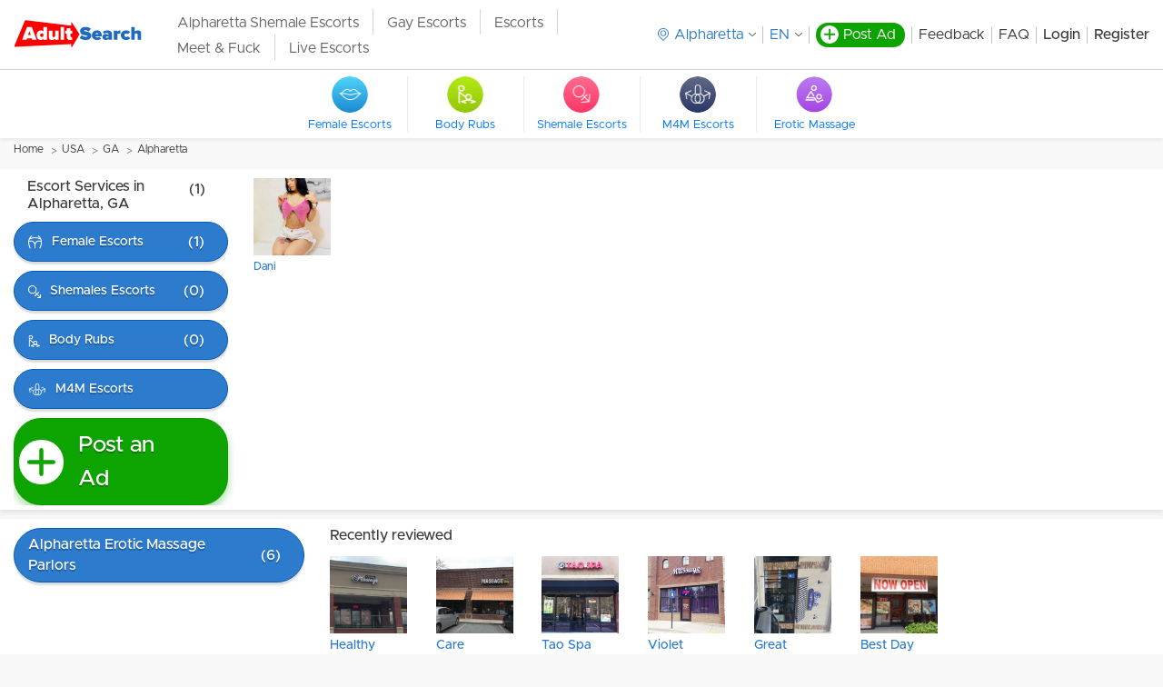

--- FILE ---
content_type: text/html; charset=UTF-8
request_url: https://adultsearch.com/us/georgia/alpharetta
body_size: 26014
content:
<!DOCTYPE html>
<html>
    <head>
        <meta charset="UTF-8"/>
        <title>Alpharetta United States Escorts, Strip Clubs, Massage Parlors and Sex Shops</title>
        <meta name="description" content="Alpharetta United States Escorts, Strip Clubs, Massage Parlors and Sex Shops"/>
        <meta name="keywords" content=""/>
                <link rel="canonical" href="https://adultsearch.com/us/georgia/alpharetta"/>
        <meta name="viewport" content="width=device-width, initial-scale=1.0"/>

        <link rel="shortcut icon" href="/favicon.ico" />
        <link rel="apple-touch-icon" sizes="180x180" href="/apple-touch-icon.png" />
        <meta name="apple-mobile-web-app-title" content="Adultsearch" />
        <link rel="manifest" href="/site.webmanifest" />

                    <link href="/build/desktop.a6bd31d5.css" rel="stylesheet">
        
                    <link rel="stylesheet" href="https://cdnjs.cloudflare.com/ajax/libs/flowplayer/6.0.5/skin/minimalist.css">
        
        <!-- Add styles -->
        <style>
            #side_sponsor a, #side_sponsor p, .item .name {
                overflow-wrap: break-word;
            }
            /* flash messages */
            .flash_msg {
                border: 1px solid;
                margin: 10px 0px;
                padding:15px 10px 15px 50px;
                background-repeat: no-repeat;
                background-position: 10px center;
                text-align: left;
            }
            .flash_msg_success {
                color: #4F8A10;
                background-color: #DFF2BF;
                background-image:url('/images/flash_success.png');
            }
            .flash_msg_info {
                color: #00529B;
                background-color: #BDE5F8;
                background-image: url('/images/flash_info.png');
            }
            .flash_msg_warning {
                color: #9F6000;
                background-color: #FEEFB3;
                background-image: url('/images/flash_warning.png');
            }
            .flash_msg_error {
                color: #D8000C;
                background-color: #FFBABA;
                background-image: url('/images/flash_error.png');
            }
        </style>

                
        
            <link rel="stylesheet" href="https://adultsearch.com/css/desktop/city.css">
    <link rel="stylesheet" href="/css/desktop/currency_convert.css">

                    <!-- Google Tag Manager -->
<script>(function(w,d,s,l,i){w[l]=w[l]||[];w[l].push({'gtm.start':
new Date().getTime(),event:'gtm.js'});var f=d.getElementsByTagName(s)[0],
j=d.createElement(s),dl=l!='dataLayer'?'&l='+l:'';j.async=true;j.src=
'https://www.googletagmanager.com/gtm.js?id='+i+dl;f.parentNode.insertBefore(j,f);
})(window,document,'script','dataLayer','GTM-K4P3Q9V7');</script>
<!-- End Google Tag Manager -->

<!-- Google tag (gtag.js) -->
<script async src="https://www.googletagmanager.com/gtag/js?id=G-SP8PCFX7WL"></script>
<script>
    window.dataLayer = window.dataLayer || [];
    function gtag(){dataLayer.push(arguments);}
    gtag('js', new Date());
    gtag('config', 'G-SP8PCFX7WL');
</script>
            </head>
    <body>
        
                            <header class="header header-default">
    <div class="container p-y-10">
        <div class="header-container">

            
    
    


<div class="header-logo d-flex">

    <a href="https://adultsearch.com/" class="brand-link d-inline-block">
        <img src="/images/as-redesign-desktop/brand.svg" alt="brand-image" class="brand-image">
    </a>

    <div class="header-links">
        <nav>
            <ul class="list list-unstyled">
                                    <li class="item">
                        <a class="link"  target="_blank"  href="https://www.tsescorts.com/georgia/alpharetta/shemale-escorts" title="Alpharetta, Georgia Shemale & Transsexual Escorts">Alpharetta Shemale Escorts</a>
                    </li>
                                    <li class="item">
                        <a class="link"  target="_blank"  href="https://www.mintboys.com?utm_source=adultsearch&amp;utm_medium=navlink&amp;utm_campaign=gay" title="Alpharetta Gay Escorts &amp; Male Massage">Gay Escorts</a>
                    </li>
                                    <li class="item">
                        <a class="link"  target="_blank"  href="https://hot.com/e?utm_source=as&amp;utm_medium=textlinktop" title="Escorts">Escorts</a>
                    </li>
                                    <li class="item">
                        <a class="link"  target="_blank"  href="https://adultsearch.com/promo/link_click?cs_id=31238&amp;u=http%3A%2F%2Fadultsearch.com%2Fus%2Fgeorgia%2Falpharetta&amp;r=1766730208" title="Meet & Fuck">Meet &amp; Fuck</a>
                    </li>
                                    <li class="item">
                        <a class="link"  target="_blank"  href="https://adultsearch.com/promo/link_click?cs_id=31254&amp;u=http%3A%2F%2Fadultsearch.com%2Fus%2Fgeorgia%2Falpharetta&amp;r=1766730208" title="Live Escorts">Live Escorts</a>
                    </li>
                            </ul>
        </nav>
    </div>

</div>

            <div class="d-flex align-items-center justify-content-end flex-wrap flex-xl-nowrap flex-shrink-0">
                <ul class="list-links list-unstyled m-0">
                                            <li class="item">
                            <div class="location-dropdown">
                                <div class="location-dropdown__wrapper">
                                    <input type="text" class="location-dropdown__input input" name="city" value=""
                                           placeholder="Type your city name" autocomplete="off">
                                    <svg width="12" height="14" viewBox="0 0 12 14" fill="none" xmlns="http://www.w3.org/2000/svg" class="location-dropdown__input-pointer">
    <title>location</title>
    <path fill-rule="evenodd" clip-rule="evenodd"
          d="M11.0473 5.83455C11.0283 7.17364 10.4545 8.48636 9.47283 9.43546L6.22291 12.5827C6.07313 12.7136 5.86471 12.7064 5.7393 12.5845L2.48576 9.43546C1.50591 8.48636 0.93298 7.17455 0.91313 5.83636C0.895085 4.55091 1.37509 3.34 2.26651 2.42727C3.24005 1.42636 4.56005 0.875455 5.9811 0.875455C7.40125 0.875455 8.72035 1.42636 9.69478 2.42545C10.5853 3.33909 11.0662 4.54909 11.0473 5.83455ZM10.4058 1.86545C9.24997 0.662727 7.67915 0 5.9811 0C4.28305 0 2.71133 0.662727 1.55554 1.86545C0.526063 2.93818 -0.0261177 4.35455 0.000949938 5.85364C0.0289199 7.42545 0.706514 8.96636 1.85869 10.0818L5.35223 13.4609C5.52456 13.6273 5.75193 13.7109 5.9793 13.7109C6.20666 13.7109 6.43494 13.6273 6.60817 13.4609L10.1017 10.08C11.2539 8.96545 11.9306 7.42636 11.9594 5.85727C11.9874 4.35727 11.4361 2.93909 10.4058 1.86545Z"
          fill="currentColor"/>
    <path fill-rule="evenodd" clip-rule="evenodd"
          d="M8.38528 5.58567C8.38528 6.87658 7.30618 7.92749 5.97986 7.92749C4.65445 7.92749 3.57445 6.87658 3.57445 5.58567C3.57445 4.29385 4.65445 3.24203 5.97986 3.24203C7.30618 3.24203 8.38528 4.29385 8.38528 5.58567ZM5.97986 2.3584C4.14467 2.3584 2.65234 3.80567 2.65234 5.58567C2.65234 7.36567 4.14467 8.81294 5.97986 8.81294C7.81595 8.81294 9.30828 7.36567 9.30828 5.58567C9.30828 3.80567 7.81595 2.3584 5.97986 2.3584Z"
          fill="currentColor"/>
</svg>                                </div>
                                <a href="javascript:void(0);" class="location-dropdown__select pseudo-select">
                                    <svg width="12" height="14" viewBox="0 0 12 14" fill="none" xmlns="http://www.w3.org/2000/svg" class="location-dropdown__select-pointer">
    <title>location</title>
    <path fill-rule="evenodd" clip-rule="evenodd"
          d="M11.0473 5.83455C11.0283 7.17364 10.4545 8.48636 9.47283 9.43546L6.22291 12.5827C6.07313 12.7136 5.86471 12.7064 5.7393 12.5845L2.48576 9.43546C1.50591 8.48636 0.93298 7.17455 0.91313 5.83636C0.895085 4.55091 1.37509 3.34 2.26651 2.42727C3.24005 1.42636 4.56005 0.875455 5.9811 0.875455C7.40125 0.875455 8.72035 1.42636 9.69478 2.42545C10.5853 3.33909 11.0662 4.54909 11.0473 5.83455ZM10.4058 1.86545C9.24997 0.662727 7.67915 0 5.9811 0C4.28305 0 2.71133 0.662727 1.55554 1.86545C0.526063 2.93818 -0.0261177 4.35455 0.000949938 5.85364C0.0289199 7.42545 0.706514 8.96636 1.85869 10.0818L5.35223 13.4609C5.52456 13.6273 5.75193 13.7109 5.9793 13.7109C6.20666 13.7109 6.43494 13.6273 6.60817 13.4609L10.1017 10.08C11.2539 8.96545 11.9306 7.42636 11.9594 5.85727C11.9874 4.35727 11.4361 2.93909 10.4058 1.86545Z"
          fill="currentColor"/>
    <path fill-rule="evenodd" clip-rule="evenodd"
          d="M8.38528 5.58567C8.38528 6.87658 7.30618 7.92749 5.97986 7.92749C4.65445 7.92749 3.57445 6.87658 3.57445 5.58567C3.57445 4.29385 4.65445 3.24203 5.97986 3.24203C7.30618 3.24203 8.38528 4.29385 8.38528 5.58567ZM5.97986 2.3584C4.14467 2.3584 2.65234 3.80567 2.65234 5.58567C2.65234 7.36567 4.14467 8.81294 5.97986 8.81294C7.81595 8.81294 9.30828 7.36567 9.30828 5.58567C9.30828 3.80567 7.81595 2.3584 5.97986 2.3584Z"
          fill="currentColor"/>
</svg>                                    <span>Alpharetta</span>
                                </a>
                            </div>
                        </li>
                                        <li class="item">
                        <div class="language-dropdown header__language-dropdown">
                            <a href="javascript:void(0);" class="pseudo-select language-dropdown__select js-tr-current">EN</a>
                            <div class="language-dropdown__body">
                                <div class="language-dropdown__search">
                                    <input type="text" class="language-dropdown__search-input" placeholder="Search language"/>
                                    <span class="language-dropdown__search-icon"><svg width="17" height="17" viewBox="0 0 17 17" fill="none" xmlns="http://www.w3.org/2000/svg">
    <path fill-rule="evenodd" clip-rule="evenodd" d="M11.4537 3.05634C13.6196 5.35346 13.6196 9.07659 11.4546 11.3728C9.28859 13.6699 5.77805 13.6699 3.61208 11.3728C1.44702 9.07659 1.44702 5.35251 3.61208 3.05634C5.77714 0.759215 9.28769 0.759215 11.4537 3.05634Z" stroke="#121719" stroke-width="2" stroke-linecap="round" stroke-linejoin="round"/>
    <path d="M11.4541 11.373L15.5423 15.7086" stroke="#121719" stroke-width="2" stroke-linecap="round" stroke-linejoin="round"/>
</svg>
</span>
                                </div>
                                <div class="language-dropdown__list js-tr-list"></div>
                            </div>
                        </div>
                    </li>
                    <li class="item">
                        <a href="/adbuild/" class="post-profile__btn d-flex align-items-center text-decoration-none flex-shrink-0 p-l-5 p-r-10">
                            <div class="icon d-inline-flex align-items-center justify-content-center m-r-5">
                                <svg width="14" height="14" viewBox="0 0 14 13" fill="none" xmlns="http://www.w3.org/2000/svg">
    <title>plus</title>
    <path fill-rule="evenodd" clip-rule="evenodd"
          d="M7.0799 0.0908203C6.57155 0.0908203 6.15945 0.502921 6.15945 1.01127V5.30673H1.86399C1.35564 5.30673 0.943537 5.71883 0.943537 6.22718C0.943537 6.73554 1.35564 7.14764 1.86399 7.14764H6.15945V11.4431C6.15945 11.9514 6.57155 12.3635 7.0799 12.3635C7.58825 12.3635 8.00036 11.9514 8.00036 11.4431V7.14764H12.2958C12.8042 7.14764 13.2163 6.73554 13.2163 6.22718C13.2163 5.71883 12.8042 5.30673 12.2958 5.30673H8.00036V1.01127C8.00036 0.502922 7.58825 0.0908203 7.0799 0.0908203Z"
          fill="currentColor"/>
</svg>
                            </div>
                            <span class="color-white lh-normal">
                                Post Ad
                            </span>
                        </a>
                    </li>
                    <li class="item">
                        <a href="/contact/submit" class="link">Feedback</a>
                    </li>
                    <li class="item">
                        <a href="/info/faq" class="link">FAQ</a>
                    </li>
                                            <li class="item weight-600">
                            <a href="/login?origin=%2Fus%2Fgeorgia%2Falpharetta" class="link">
                                Login
                            </a>
                        </li>
                        <li class="item weight-600">
                            <a href="/user/signup" class="link">
                                Register
                            </a>
                        </li>
                                    </ul>
            </div>
        </div>
    </div>

            <div class="header-menu">
            <div class="container">
                <div class="header-slider">
                    <div class="carousel">
    <button type="button" class="carousel__action carousel__action_prev hidden"></button>
    <button type="button" class="carousel__action carousel__action_next hidden"></button>

    <div class="carousel__inner">
                              <a class="carousel__item thumb-icon" href="/us/georgia/alpharetta/female-escorts" >
              <div class="thumb-icon__inner">
                <div class="icon icon_female-escorts thumb-icon__icon"></div>
                <div class="thumb-icon__title">Female Escorts</div>
              </div>
            </a>
                                        <a class="carousel__item thumb-icon" href="/us/georgia/alpharetta/body-rubs" >
              <div class="thumb-icon__inner">
                <div class="icon icon_body-rubs thumb-icon__icon"></div>
                <div class="thumb-icon__title">Body Rubs</div>
              </div>
            </a>
                                        <a class="carousel__item thumb-icon" href="/us/georgia/alpharetta/tstv-shemale-escorts" >
              <div class="thumb-icon__inner">
                <div class="icon icon_tstv-shemale-escorts thumb-icon__icon"></div>
                <div class="thumb-icon__title">Shemale Escorts</div>
              </div>
            </a>
                                        <a class="carousel__item thumb-icon" href="https://hot.com/g?utm_source=as&amp;utm_medium=m4mlink" target="_blank">
              <div class="thumb-icon__inner">
                <div class="icon icon_male4male thumb-icon__icon"></div>
                <div class="thumb-icon__title">M4M Escorts</div>
              </div>
            </a>
                                        <a class="carousel__item thumb-icon" href="/us/georgia/alpharetta/erotic-massage-parlor" >
              <div class="thumb-icon__inner">
                <div class="icon icon_erotic-massage-parlor thumb-icon__icon"></div>
                <div class="thumb-icon__title">Erotic Massage</div>
              </div>
            </a>
                      </div>
</div>
                </div>
            </div>
        </div>
    </header>
            
        
                
        
                    <div class="container breadcrumbs ">
                                    

<div class="primary-breadcrumbs ">
    <nav aria-label="breadcrumb">
        <ol class="breadcrumb">
                            <li class="breadcrumb-item">
                                          <a class="link "
                         href="https://adultsearch.com/homepage">Home</a>
                                    </li>
                            <li class="breadcrumb-item">
                                          <span class="link "
                      >USA</span>
                                    </li>
                            <li class="breadcrumb-item">
                                          <a class="link "
                         href="https://adultsearch.com/us/georgia">GA</a>
                                    </li>
                            <li class="breadcrumb-item">
                                          <a class="link "
                         href="/us/georgia/alpharetta">Alpharetta</a>
                                    </li>
                    </ol>
    </nav>
</div>                            </div>
        
            <div class="city-list">
        <div class="city-list-container bg-white p-t-10 p-b-5 m-b-10">
            <div class="container">
                
                                    
<div class="escort-services">
    <div class="escort-services__buttons wrapper-buttons flex-column">

        <div class="weight-600 p-b-10 p-l-15 p-r-25 d-flex justify-content-between">
            <h1 class="f-s-16 weight-600">Escort Services in Alpharetta, GA</h1> <div class="count p-l-10">(1)</div>
        </div>

                        
                                            
        <div>
            


<a href="/us/georgia/alpharetta/female-escorts" class="btn-secondary-rounded btn-small m-b-10" title=" Female Escorts">
    <span class="btn-rounded-icon"><svg width="16" height="15" viewBox="0 0 16 15" fill="none" xmlns="http://www.w3.org/2000/svg"><path fill-rule="evenodd" clip-rule="evenodd" d="M2.80932 14.0514C1.57428 11.4753 0.990096 9.19434 1.05278 7.19441C2.73742 6.24881 4.92223 6.64935 6.12602 8.19632C6.58112 8.78116 6.85129 9.47969 6.9072 10.207V14.3492H7.98773V10.4332C7.9999 9.62526 8.26974 8.84159 8.75887 8.19632C10.0269 6.52353 12.4123 6.19124 14.0908 7.45196C14.098 9.38953 13.5121 11.5852 12.3298 14.0514L13.2696 14.5C16.2942 8.19132 15.638 3.30182 11.2533 0L10.6257 0.829772C11.5053 1.49215 12.2179 2.22296 12.763 3.02406C9.43351 1.70983 5.74878 1.69317 2.40867 2.97658C2.94947 2.19406 3.65122 1.47904 4.51343 0.829772L3.88581 0C1.5525 1.75706 0.275032 3.96373 0.0462149 6.5946C0.0307647 6.6057 0.0153598 6.61689 0 6.62818L0.0392732 6.67865C-0.1401 8.9715 0.471533 11.5842 1.86946 14.5L2.80932 14.0514ZM6.97905 7.56922C5.59849 5.7951 3.20465 5.20511 1.17543 5.98505C1.26886 5.45345 1.41375 4.94399 1.60998 4.45637C5.38586 2.58278 9.79128 2.60298 13.5514 4.51243C13.7586 5.03968 13.9062 5.59231 13.9941 6.1707C11.9387 5.12774 9.36765 5.6699 7.92792 7.56922C7.74821 7.8063 7.59174 8.05805 7.4597 8.32099C7.32415 8.05805 7.16353 7.8063 6.97905 7.56922Z" fill="white"/></svg></span>
    <span class="btn-rounded-title"> Female Escorts</span>
    <span class="btn-rounded-count">(1)</span></a>
        </div>

        <div>
            


<a href="/us/georgia/alpharetta/tstv-shemale-escorts" class="btn-secondary-rounded btn-small m-b-10" title="TV/TS/TG Shemale escorts">
    <span class="btn-rounded-icon"><svg width="14" height="15" viewBox="0 0 14 15" fill="none" xmlns="http://www.w3.org/2000/svg"><path fill-rule="evenodd" clip-rule="evenodd" d="M8.25571 8.56741C8.90685 7.76874 9.2972 6.74967 9.2972 5.63959C9.2972 3.07634 7.21595 0.998413 4.6486 0.998413C2.08125 0.998413 0 3.07634 0 5.63959C0 8.20283 2.08125 10.2808 4.6486 10.2808C5.76031 10.2808 6.78087 9.89114 7.58077 9.24121L8.90019 10.5585L6.83457 12.6208L7.50948 13.2947L9.5751 11.2324L12.3852 14.038L10.0263 14.0382L10.0264 14.9911L13.9997 14.9907V11.0141H13.0452V13.3493L10.25 10.5585L12.1646 8.64704L11.4897 7.97321L9.5751 9.88469L8.25571 8.56741ZM4.64843 9.32783C2.60822 9.32783 0.954297 7.67655 0.954297 5.6396C0.954297 3.60265 2.60822 1.95137 4.64843 1.95137C6.68864 1.95137 8.34256 3.60265 8.34256 5.6396C8.34256 7.67655 6.68864 9.32783 4.64843 9.32783Z" fill="white"/></svg></span>
    <span class="btn-rounded-title"> Shemales Escorts</span>
    <span class="btn-rounded-count">(0)</span></a>
        </div>

        <div>
            


<a href="/us/georgia/alpharetta/body-rubs" class="btn-secondary-rounded btn-small m-b-10" title=" Body Rubs">
    <span class="btn-rounded-icon"><svg width="13" height="14" viewBox="0 0 13 14" fill="none" xmlns="http://www.w3.org/2000/svg"><g clip-path="url(#clip0)"><path d="M7.84848 11.545C6.56061 11.545 5.5 10.4844 5.5 9.19655C5.5 7.90868 6.56061 6.92383 7.84848 6.92383C9.13636 6.92383 10.197 7.98443 10.197 9.27231C10.197 10.5602 9.13636 11.545 7.84848 11.545ZM7.84848 7.90868C7.09091 7.90868 6.48485 8.51474 6.48485 9.27231C6.48485 10.0299 7.09091 10.5602 7.84848 10.5602C8.60606 10.5602 9.21212 9.95413 9.21212 9.19655C9.21212 8.43898 8.60606 7.90868 7.84848 7.90868Z" fill="white"/><path d="M2.84848 5.40888C1.56061 5.40888 0.5 4.34828 0.5 3.0604C0.5 1.77252 1.56061 0.711914 2.84848 0.711914C4.13636 0.711914 5.19697 1.77252 5.19697 3.0604C5.19697 4.34828 4.13636 5.40888 2.84848 5.40888ZM2.84848 1.69676C2.09091 1.69676 1.48485 2.30282 1.48485 3.0604C1.48485 3.81797 2.09091 4.42404 2.84848 4.42404C3.60606 4.42404 4.21212 3.81797 4.21212 3.0604C4.21212 2.30282 3.60606 1.69676 2.84848 1.69676Z" fill="white"/><path d="M6.10594 13.9701L2.92412 12.9094C2.69685 12.8337 2.62109 12.6822 2.62109 12.4549C2.62109 12.2276 2.77261 12.0761 2.99988 12.0004L7.69685 10.6367L7.99988 11.5458L4.81806 12.5307L6.48473 13.061L6.10594 13.9701Z" fill="white"/><path d="M9.51545 13.9701L9.21242 13.061L10.8791 12.5307L7.69727 11.5458L8.0003 10.6367L12.6973 12.0004C12.9245 12.0761 13.0761 12.2276 13.0761 12.4549C13.0761 12.6822 12.9245 12.8337 12.773 12.9094L9.51545 13.9701Z" fill="white"/><path d="M1.78758 13.5145H0.802734V5.71151C0.802734 5.56 0.878492 5.33272 1.10576 5.25697C1.25728 5.18121 1.40879 5.25697 1.56031 5.33272L6.25728 8.81757L5.65122 9.57515L1.78758 6.69636V13.5145Z" fill="white"/></g><defs><clipPath id="clip0"><rect x="0.5" y="0.711914" width="12.5" height="13.2576" fill="white"/></clipPath></defs></svg></span>
    <span class="btn-rounded-title"> Body Rubs</span>
    <span class="btn-rounded-count">(0)</span></a>
        </div>

                    <div>
                


<a href="https://hot.com/g?utm_source=as&amp;utm_medium=m4mlink" class="btn-secondary-rounded btn-small m-b-10" title=" Male 4 Male Escorts" target="_blank">
    <span class="btn-rounded-icon"><svg width="20" height="15" viewBox="0 0 20 15" fill="none" xmlns="http://www.w3.org/2000/svg"><mask id="path-1-outside-1" maskUnits="userSpaceOnUse" x="0" y="0" width="20" height="15" fill="black"><rect fill="white" width="20" height="15"/><path d="M14.8542 4.97431C14.7493 4.97431 14.6968 4.97431 14.6443 4.97431C14.5918 5.02527 14.5394 5.07622 14.4869 5.12717C14.4869 5.17812 14.4869 5.17812 14.4869 5.22908C14.4869 5.28003 14.4869 5.33098 14.4869 5.33098C14.4869 5.38194 14.5394 5.38194 14.5394 5.43289C14.5918 5.48384 14.5918 5.48384 14.6443 5.48384L17.8455 6.80861L16.0612 7.72576L14.277 8.64291C13.8047 7.92957 13.07 7.42004 12.2303 7.16528H12.1778V3.08906C12.1778 1.9681 11.2332 1 10.0262 1C8.81924 1 7.87464 1.91715 7.87464 3.08906V7.21623C7.82216 7.21623 7.76968 7.21623 7.7172 7.26719C6.87755 7.471 6.14286 8.03148 5.67055 8.74482L2.10204 6.91052L5.30321 5.58575C5.35569 5.58575 5.35568 5.53479 5.40816 5.53479C5.46064 5.48384 5.46064 5.48384 5.46064 5.43289C5.46064 5.38194 5.46064 5.33098 5.46064 5.33098C5.46064 5.28003 5.46064 5.22908 5.46064 5.22908C5.46064 5.07622 5.40816 5.02527 5.30321 4.97431C5.25073 4.92336 5.14577 4.92336 5.09329 4.97431L1.05248 6.65575H1L1.89213 10.8339C1.89213 10.9358 1.94461 10.9867 1.99708 11.0377C2.04956 11.0886 2.15452 11.0886 2.207 11.0886C2.25948 11.0886 2.31195 11.0886 2.31195 11.0377C2.36443 11.0377 2.36443 10.9867 2.41691 10.9358C2.41691 10.8848 2.46939 10.8848 2.46939 10.8339C2.46939 10.7829 2.46939 10.732 2.46939 10.732L1.78717 7.42004L5.40816 9.25434C5.14577 9.86578 5.09329 10.4772 5.19825 11.1396C5.30321 11.802 5.61808 12.4134 6.09038 12.872C6.56268 13.3306 7.13994 13.6872 7.76968 13.891C8.08455 13.9929 8.39942 13.9929 8.66181 13.9929C9.02915 13.9929 9.3965 13.942 9.71137 13.8401C9.76385 13.8401 9.8688 13.7891 9.92128 13.7891H9.97376H10.0262C10.0787 13.8401 10.1312 13.8401 10.2362 13.8401C10.8659 14.0439 11.5481 14.0439 12.2303 13.891C12.8601 13.7382 13.4898 13.3815 13.9096 12.872C14.3294 12.3625 14.6443 11.802 14.8017 11.1396C14.9067 10.5282 14.8542 9.86578 14.5918 9.25434L18.2128 7.42004L17.5306 10.732C17.5306 10.7829 17.5306 10.8339 17.5306 10.8339C17.5306 10.8848 17.5306 10.9358 17.5831 10.9358C17.5831 10.9867 17.6356 10.9867 17.688 11.0377C17.7405 11.0377 17.7405 11.0886 17.793 11.0886C17.8455 11.0886 17.9504 11.0886 18.0029 11.0377C18.0554 10.9867 18.1079 10.9358 18.1079 10.8339L19 6.70671V6.65575L14.8542 4.97431ZM10.0262 1.61143C10.8659 1.61143 11.5481 2.27382 11.5481 3.08906V7.16528C11.0233 7.11433 10.4985 7.21623 10.0262 7.42004C9.60641 7.26719 9.18659 7.16528 8.71429 7.16528C8.66181 7.16528 8.60933 7.16528 8.55685 7.16528V3.08906C8.50437 2.27382 9.18659 1.61143 10.0262 1.61143ZM8.1895 8.89767C7.87464 9.50911 7.7172 10.1715 7.76968 10.8339C7.82216 11.4963 8.08455 12.1586 8.50437 12.6682C8.71429 12.9229 8.9242 13.1268 9.18659 13.2796C8.87172 13.3306 8.60933 13.3815 8.34694 13.3306C7.97959 13.2796 7.61224 13.1777 7.2449 13.0248C6.87755 12.872 6.61516 12.6172 6.35277 12.3625C6.09038 12.0567 5.93294 11.751 5.82799 11.3944C5.72303 11.0377 5.67055 10.681 5.72303 10.3243C5.77551 9.96768 5.88047 9.61101 6.0379 9.25434C6.19534 8.94863 6.45773 8.64291 6.72012 8.38815C7.03499 8.13338 7.34985 7.98052 7.7172 7.87862C7.97959 7.77671 8.29446 7.72576 8.60933 7.72576C8.71429 7.72576 8.76676 7.72576 8.87172 7.72576C8.97668 7.72576 9.08163 7.77671 9.18659 7.77671C8.76676 8.08243 8.4519 8.49005 8.1895 8.89767ZM8.50437 9.71292C8.60933 9.35625 8.81924 9.05053 9.02915 8.74482C9.29154 8.4391 9.55394 8.23529 9.92128 8.08243C10.2362 8.23529 10.551 8.49005 10.8134 8.74482C11.0758 9.05053 11.2332 9.35625 11.3382 9.71292C11.4431 10.0696 11.4956 10.4263 11.4431 10.7829C11.3907 11.1396 11.2857 11.4963 11.1283 11.8529C10.9708 12.2096 10.7085 12.4644 10.4461 12.7191C10.2886 12.821 10.1312 12.9739 9.92128 13.0758C9.71137 12.9739 9.50146 12.872 9.3965 12.7191C9.08163 12.4644 8.87172 12.2096 8.71429 11.8529C8.55685 11.5472 8.4519 11.1905 8.39942 10.7829C8.34694 10.4263 8.39942 10.0696 8.50437 9.71292ZM11.3907 12.6682C11.8105 12.1586 12.0729 11.4963 12.1254 10.8339C12.1778 10.1715 12.0204 9.50911 11.7055 8.89767C11.4431 8.49005 11.1283 8.08243 10.7085 7.77671C10.8134 7.77671 10.9184 7.72576 11.0233 7.72576C11.3907 7.67481 11.758 7.72576 12.1254 7.82767C12.4927 7.92957 12.8076 8.13338 13.1224 8.33719C13.4373 8.59196 13.6472 8.84672 13.8047 9.20339C13.9621 9.50911 14.0671 9.86578 14.1195 10.2734C14.172 10.6301 14.1195 11.0377 14.0146 11.3434C13.9096 11.7001 13.6997 12.0058 13.4898 12.3115C13.2274 12.6172 12.965 12.821 12.5977 12.9739C12.2303 13.1267 11.863 13.2796 11.4956 13.2796C11.2332 13.2796 10.9708 13.2796 10.656 13.2287C10.9708 13.1267 11.2332 12.9229 11.3907 12.6682Z"/></mask><path d="M14.8542 4.97431C14.7493 4.97431 14.6968 4.97431 14.6443 4.97431C14.5918 5.02527 14.5394 5.07622 14.4869 5.12717C14.4869 5.17812 14.4869 5.17812 14.4869 5.22908C14.4869 5.28003 14.4869 5.33098 14.4869 5.33098C14.4869 5.38194 14.5394 5.38194 14.5394 5.43289C14.5918 5.48384 14.5918 5.48384 14.6443 5.48384L17.8455 6.80861L16.0612 7.72576L14.277 8.64291C13.8047 7.92957 13.07 7.42004 12.2303 7.16528H12.1778V3.08906C12.1778 1.9681 11.2332 1 10.0262 1C8.81924 1 7.87464 1.91715 7.87464 3.08906V7.21623C7.82216 7.21623 7.76968 7.21623 7.7172 7.26719C6.87755 7.471 6.14286 8.03148 5.67055 8.74482L2.10204 6.91052L5.30321 5.58575C5.35569 5.58575 5.35568 5.53479 5.40816 5.53479C5.46064 5.48384 5.46064 5.48384 5.46064 5.43289C5.46064 5.38194 5.46064 5.33098 5.46064 5.33098C5.46064 5.28003 5.46064 5.22908 5.46064 5.22908C5.46064 5.07622 5.40816 5.02527 5.30321 4.97431C5.25073 4.92336 5.14577 4.92336 5.09329 4.97431L1.05248 6.65575H1L1.89213 10.8339C1.89213 10.9358 1.94461 10.9867 1.99708 11.0377C2.04956 11.0886 2.15452 11.0886 2.207 11.0886C2.25948 11.0886 2.31195 11.0886 2.31195 11.0377C2.36443 11.0377 2.36443 10.9867 2.41691 10.9358C2.41691 10.8848 2.46939 10.8848 2.46939 10.8339C2.46939 10.7829 2.46939 10.732 2.46939 10.732L1.78717 7.42004L5.40816 9.25434C5.14577 9.86578 5.09329 10.4772 5.19825 11.1396C5.30321 11.802 5.61808 12.4134 6.09038 12.872C6.56268 13.3306 7.13994 13.6872 7.76968 13.891C8.08455 13.9929 8.39942 13.9929 8.66181 13.9929C9.02915 13.9929 9.3965 13.942 9.71137 13.8401C9.76385 13.8401 9.8688 13.7891 9.92128 13.7891H9.97376H10.0262C10.0787 13.8401 10.1312 13.8401 10.2362 13.8401C10.8659 14.0439 11.5481 14.0439 12.2303 13.891C12.8601 13.7382 13.4898 13.3815 13.9096 12.872C14.3294 12.3625 14.6443 11.802 14.8017 11.1396C14.9067 10.5282 14.8542 9.86578 14.5918 9.25434L18.2128 7.42004L17.5306 10.732C17.5306 10.7829 17.5306 10.8339 17.5306 10.8339C17.5306 10.8848 17.5306 10.9358 17.5831 10.9358C17.5831 10.9867 17.6356 10.9867 17.688 11.0377C17.7405 11.0377 17.7405 11.0886 17.793 11.0886C17.8455 11.0886 17.9504 11.0886 18.0029 11.0377C18.0554 10.9867 18.1079 10.9358 18.1079 10.8339L19 6.70671V6.65575L14.8542 4.97431ZM10.0262 1.61143C10.8659 1.61143 11.5481 2.27382 11.5481 3.08906V7.16528C11.0233 7.11433 10.4985 7.21623 10.0262 7.42004C9.60641 7.26719 9.18659 7.16528 8.71429 7.16528C8.66181 7.16528 8.60933 7.16528 8.55685 7.16528V3.08906C8.50437 2.27382 9.18659 1.61143 10.0262 1.61143ZM8.1895 8.89767C7.87464 9.50911 7.7172 10.1715 7.76968 10.8339C7.82216 11.4963 8.08455 12.1586 8.50437 12.6682C8.71429 12.9229 8.9242 13.1268 9.18659 13.2796C8.87172 13.3306 8.60933 13.3815 8.34694 13.3306C7.97959 13.2796 7.61224 13.1777 7.2449 13.0248C6.87755 12.872 6.61516 12.6172 6.35277 12.3625C6.09038 12.0567 5.93294 11.751 5.82799 11.3944C5.72303 11.0377 5.67055 10.681 5.72303 10.3243C5.77551 9.96768 5.88047 9.61101 6.0379 9.25434C6.19534 8.94863 6.45773 8.64291 6.72012 8.38815C7.03499 8.13338 7.34985 7.98052 7.7172 7.87862C7.97959 7.77671 8.29446 7.72576 8.60933 7.72576C8.71429 7.72576 8.76676 7.72576 8.87172 7.72576C8.97668 7.72576 9.08163 7.77671 9.18659 7.77671C8.76676 8.08243 8.4519 8.49005 8.1895 8.89767ZM8.50437 9.71292C8.60933 9.35625 8.81924 9.05053 9.02915 8.74482C9.29154 8.4391 9.55394 8.23529 9.92128 8.08243C10.2362 8.23529 10.551 8.49005 10.8134 8.74482C11.0758 9.05053 11.2332 9.35625 11.3382 9.71292C11.4431 10.0696 11.4956 10.4263 11.4431 10.7829C11.3907 11.1396 11.2857 11.4963 11.1283 11.8529C10.9708 12.2096 10.7085 12.4644 10.4461 12.7191C10.2886 12.821 10.1312 12.9739 9.92128 13.0758C9.71137 12.9739 9.50146 12.872 9.3965 12.7191C9.08163 12.4644 8.87172 12.2096 8.71429 11.8529C8.55685 11.5472 8.4519 11.1905 8.39942 10.7829C8.34694 10.4263 8.39942 10.0696 8.50437 9.71292ZM11.3907 12.6682C11.8105 12.1586 12.0729 11.4963 12.1254 10.8339C12.1778 10.1715 12.0204 9.50911 11.7055 8.89767C11.4431 8.49005 11.1283 8.08243 10.7085 7.77671C10.8134 7.77671 10.9184 7.72576 11.0233 7.72576C11.3907 7.67481 11.758 7.72576 12.1254 7.82767C12.4927 7.92957 12.8076 8.13338 13.1224 8.33719C13.4373 8.59196 13.6472 8.84672 13.8047 9.20339C13.9621 9.50911 14.0671 9.86578 14.1195 10.2734C14.172 10.6301 14.1195 11.0377 14.0146 11.3434C13.9096 11.7001 13.6997 12.0058 13.4898 12.3115C13.2274 12.6172 12.965 12.821 12.5977 12.9739C12.2303 13.1267 11.863 13.2796 11.4956 13.2796C11.2332 13.2796 10.9708 13.2796 10.656 13.2287C10.9708 13.1267 11.2332 12.9229 11.3907 12.6682Z" fill="white"/><path d="M14.8542 4.97431C14.7493 4.97431 14.6968 4.97431 14.6443 4.97431C14.5918 5.02527 14.5394 5.07622 14.4869 5.12717C14.4869 5.17812 14.4869 5.17812 14.4869 5.22908C14.4869 5.28003 14.4869 5.33098 14.4869 5.33098C14.4869 5.38194 14.5394 5.38194 14.5394 5.43289C14.5918 5.48384 14.5918 5.48384 14.6443 5.48384L17.8455 6.80861L16.0612 7.72576L14.277 8.64291C13.8047 7.92957 13.07 7.42004 12.2303 7.16528H12.1778V3.08906C12.1778 1.9681 11.2332 1 10.0262 1C8.81924 1 7.87464 1.91715 7.87464 3.08906V7.21623C7.82216 7.21623 7.76968 7.21623 7.7172 7.26719C6.87755 7.471 6.14286 8.03148 5.67055 8.74482L2.10204 6.91052L5.30321 5.58575C5.35569 5.58575 5.35568 5.53479 5.40816 5.53479C5.46064 5.48384 5.46064 5.48384 5.46064 5.43289C5.46064 5.38194 5.46064 5.33098 5.46064 5.33098C5.46064 5.28003 5.46064 5.22908 5.46064 5.22908C5.46064 5.07622 5.40816 5.02527 5.30321 4.97431C5.25073 4.92336 5.14577 4.92336 5.09329 4.97431L1.05248 6.65575H1L1.89213 10.8339C1.89213 10.9358 1.94461 10.9867 1.99708 11.0377C2.04956 11.0886 2.15452 11.0886 2.207 11.0886C2.25948 11.0886 2.31195 11.0886 2.31195 11.0377C2.36443 11.0377 2.36443 10.9867 2.41691 10.9358C2.41691 10.8848 2.46939 10.8848 2.46939 10.8339C2.46939 10.7829 2.46939 10.732 2.46939 10.732L1.78717 7.42004L5.40816 9.25434C5.14577 9.86578 5.09329 10.4772 5.19825 11.1396C5.30321 11.802 5.61808 12.4134 6.09038 12.872C6.56268 13.3306 7.13994 13.6872 7.76968 13.891C8.08455 13.9929 8.39942 13.9929 8.66181 13.9929C9.02915 13.9929 9.3965 13.942 9.71137 13.8401C9.76385 13.8401 9.8688 13.7891 9.92128 13.7891H9.97376H10.0262C10.0787 13.8401 10.1312 13.8401 10.2362 13.8401C10.8659 14.0439 11.5481 14.0439 12.2303 13.891C12.8601 13.7382 13.4898 13.3815 13.9096 12.872C14.3294 12.3625 14.6443 11.802 14.8017 11.1396C14.9067 10.5282 14.8542 9.86578 14.5918 9.25434L18.2128 7.42004L17.5306 10.732C17.5306 10.7829 17.5306 10.8339 17.5306 10.8339C17.5306 10.8848 17.5306 10.9358 17.5831 10.9358C17.5831 10.9867 17.6356 10.9867 17.688 11.0377C17.7405 11.0377 17.7405 11.0886 17.793 11.0886C17.8455 11.0886 17.9504 11.0886 18.0029 11.0377C18.0554 10.9867 18.1079 10.9358 18.1079 10.8339L19 6.70671V6.65575L14.8542 4.97431ZM10.0262 1.61143C10.8659 1.61143 11.5481 2.27382 11.5481 3.08906V7.16528C11.0233 7.11433 10.4985 7.21623 10.0262 7.42004C9.60641 7.26719 9.18659 7.16528 8.71429 7.16528C8.66181 7.16528 8.60933 7.16528 8.55685 7.16528V3.08906C8.50437 2.27382 9.18659 1.61143 10.0262 1.61143ZM8.1895 8.89767C7.87464 9.50911 7.7172 10.1715 7.76968 10.8339C7.82216 11.4963 8.08455 12.1586 8.50437 12.6682C8.71429 12.9229 8.9242 13.1268 9.18659 13.2796C8.87172 13.3306 8.60933 13.3815 8.34694 13.3306C7.97959 13.2796 7.61224 13.1777 7.2449 13.0248C6.87755 12.872 6.61516 12.6172 6.35277 12.3625C6.09038 12.0567 5.93294 11.751 5.82799 11.3944C5.72303 11.0377 5.67055 10.681 5.72303 10.3243C5.77551 9.96768 5.88047 9.61101 6.0379 9.25434C6.19534 8.94863 6.45773 8.64291 6.72012 8.38815C7.03499 8.13338 7.34985 7.98052 7.7172 7.87862C7.97959 7.77671 8.29446 7.72576 8.60933 7.72576C8.71429 7.72576 8.76676 7.72576 8.87172 7.72576C8.97668 7.72576 9.08163 7.77671 9.18659 7.77671C8.76676 8.08243 8.4519 8.49005 8.1895 8.89767ZM8.50437 9.71292C8.60933 9.35625 8.81924 9.05053 9.02915 8.74482C9.29154 8.4391 9.55394 8.23529 9.92128 8.08243C10.2362 8.23529 10.551 8.49005 10.8134 8.74482C11.0758 9.05053 11.2332 9.35625 11.3382 9.71292C11.4431 10.0696 11.4956 10.4263 11.4431 10.7829C11.3907 11.1396 11.2857 11.4963 11.1283 11.8529C10.9708 12.2096 10.7085 12.4644 10.4461 12.7191C10.2886 12.821 10.1312 12.9739 9.92128 13.0758C9.71137 12.9739 9.50146 12.872 9.3965 12.7191C9.08163 12.4644 8.87172 12.2096 8.71429 11.8529C8.55685 11.5472 8.4519 11.1905 8.39942 10.7829C8.34694 10.4263 8.39942 10.0696 8.50437 9.71292ZM11.3907 12.6682C11.8105 12.1586 12.0729 11.4963 12.1254 10.8339C12.1778 10.1715 12.0204 9.50911 11.7055 8.89767C11.4431 8.49005 11.1283 8.08243 10.7085 7.77671C10.8134 7.77671 10.9184 7.72576 11.0233 7.72576C11.3907 7.67481 11.758 7.72576 12.1254 7.82767C12.4927 7.92957 12.8076 8.13338 13.1224 8.33719C13.4373 8.59196 13.6472 8.84672 13.8047 9.20339C13.9621 9.50911 14.0671 9.86578 14.1195 10.2734C14.172 10.6301 14.1195 11.0377 14.0146 11.3434C13.9096 11.7001 13.6997 12.0058 13.4898 12.3115C13.2274 12.6172 12.965 12.821 12.5977 12.9739C12.2303 13.1267 11.863 13.2796 11.4956 13.2796C11.2332 13.2796 10.9708 13.2796 10.656 13.2287C10.9708 13.1267 11.2332 12.9229 11.3907 12.6682Z" stroke="white" stroke-width="0.2" mask="url(#path-1-outside-1)"/></svg></span>
    <span class="btn-rounded-title"> M4M Escorts</span>
    </a>
            </div>
        
        <div>
            


<a href="https://adultsearch.com/adbuild/" class="btn-secondary-rounded btn-medium " >
    <span class="btn-rounded-icon"><svg width="31" height="31" viewBox="0 0 31 31" fill="none" xmlns="http://www.w3.org/2000/svg"><rect x="13.2861" width="4.42857" height="31" rx="2.21429" fill="#0EA400"/><rect x="31" y="13.2858" width="4.42857" height="31" rx="2.21429" transform="rotate(90 31 13.2858)" fill="#0EA400"/></svg></span>
    <span class="btn-rounded-title">Post an Ad</span>
    </a>
        </div>

		    </div>

    <div class="escort-services__grid">
                    <a href="https://adultsearch.com/us/georgia/alpharetta/female-escorts/3720719" class="escort-services__grid-item m-b-20">
                <div class="image-wrapper">
                    <img src="//img.adultsearch.com/classifieds/3720719_pOwpWzW7g24hU7dxK2x.jpg"
                         alt="image" class="image">
                </div>
                <h6 class="weight-600 escort-services__text">
                    Dani
                </h6>
            </a>
        
                            <div class="escort-services__grid-item"></div>
                    <div class="escort-services__grid-item"></div>
                    <div class="escort-services__grid-item"></div>
                    <div class="escort-services__grid-item"></div>
                    <div class="escort-services__grid-item"></div>
                    <div class="escort-services__grid-item"></div>
                    <div class="escort-services__grid-item"></div>
                    <div class="escort-services__grid-item"></div>
                    <div class="escort-services__grid-item"></div>
            </div>
</div>
                            </div>
        </div>

                    <div class="city-list-container bg-white p-t-10 p-b-5 m-b-10 ">
    <div class="container">
        <div class="places">
            <div class="places__buttons">
                                    


<a href="/us/georgia/alpharetta/erotic-massage-parlor" class="btn-secondary-rounded btn-extra-small p-l-10 w-100 m-b-15" title="Alpharetta Erotic Massage Parlors">
    <span class="btn-rounded-icon"></span>
    <span class="btn-rounded-title">Alpharetta Erotic Massage Parlors</span>
    <span class="btn-rounded-count">(6)</span></a>
                            </div>
            <div class="places__grid">
                                    <div class="places__grid-title">
                        Recently reviewed
                    </div>
                                            <a href="/us/georgia/alpharetta/erotic-massage-parlor/healthy-massage/33705" class="places__grid-item m-b-20">
                            <div class="image-wrapper">
                                <img src="//img.adultsearch.com/place/t/eYISiY30OOOacnAIEJF_33705.jpeg" alt="image" class="image">
                            </div>
                            <h6 class="weight-600 places__text color-link">
                                Healthy Massage
                            </h6>
                                                            <p class="places__text">12/13/2019</p>
                                                    </a>
                                            <a href="/us/georgia/alpharetta/erotic-massage-parlor/care-massage/33704" class="places__grid-item m-b-20">
                            <div class="image-wrapper">
                                <img src="//img.adultsearch.com/place/t/7FxaUU11StbOHPeHeyzo_33704.jpeg" alt="image" class="image">
                            </div>
                            <h6 class="weight-600 places__text color-link">
                                Care massage
                            </h6>
                                                            <p class="places__text">12/13/2019</p>
                                                    </a>
                                            <a href="/us/georgia/alpharetta/erotic-massage-parlor/tao-spa/19246" class="places__grid-item m-b-20">
                            <div class="image-wrapper">
                                <img src="//img.adultsearch.com/place/t/OddsGHxfx_19246.jpg" alt="image" class="image">
                            </div>
                            <h6 class="weight-600 places__text color-link">
                                Tao Spa
                            </h6>
                                                            <p class="places__text">07/23/2018</p>
                                                    </a>
                                            <a href="/us/georgia/alpharetta/erotic-massage-parlor/violet-massage-therapy/20234" class="places__grid-item m-b-20">
                            <div class="image-wrapper">
                                <img src="//img.adultsearch.com/place/t/mcim2AUh1n_20234.jpg" alt="image" class="image">
                            </div>
                            <h6 class="weight-600 places__text color-link">
                                Violet Massage Thera
                            </h6>
                                                    </a>
                                            <a href="/us/georgia/alpharetta/erotic-massage-parlor/great-massage/33706" class="places__grid-item m-b-20">
                            <div class="image-wrapper">
                                <img src="//img.adultsearch.com/place/t/ImU7GHcuYWYGTIWl2Oi_33706.jpeg" alt="image" class="image">
                            </div>
                            <h6 class="weight-600 places__text color-link">
                                Great Massage
                            </h6>
                                                    </a>
                                            <a href="/us/georgia/alpharetta/erotic-massage-parlor/best-day-massage/33707" class="places__grid-item m-b-20">
                            <div class="image-wrapper">
                                <img src="//img.adultsearch.com/place/t/uCPEyaAtPtjG5Alm4RAr_33707.jpeg" alt="image" class="image">
                            </div>
                            <h6 class="weight-600 places__text color-link">
                                Best Day Massage
                            </h6>
                                                    </a>
                                                                                    <div class="places__grid-item"></div>
                                            <div class="places__grid-item"></div>
                                            <div class="places__grid-item"></div>
                                            <div class="places__grid-item"></div>
                                            <div class="places__grid-item"></div>
                                            <div class="places__grid-item"></div>
                                            <div class="places__grid-item"></div>
                                            <div class="places__grid-item"></div>
                                            <div class="places__grid-item"></div>
                                                </div>
        </div>
    </div>
</div>
        
        
                    <div class="city-list-container">
                <div id="city_map" class="map city-map" style="height: 630px" data-loc="{&quot;lat&quot;:34.0754,&quot;long&quot;:-84.2941}" data-places="[{&quot;id&quot;:15939,&quot;name&quot;:&quot;Therapy Plus Sauna and Spa&quot;,&quot;url&quot;:&quot;https:\/\/adultsearch.com\/us\/georgia\/smyrna\/erotic-massage-parlor\/therapy-plus-sauna-and-spa\/15939&quot;,&quot;catSlug&quot;:&quot;erotic-massage-parlor&quot;,&quot;catName&quot;:&quot;Erotic Massage Parlor&quot;,&quot;address1&quot;:&quot;2220 Atlanta Rd.&quot;,&quot;address2&quot;:&quot;101&quot;,&quot;latitude&quot;:33.898744,&quot;longitude&quot;:-84.523084,&quot;reviewCount&quot;:16,&quot;rating&quot;:3.63,&quot;thumb&quot;:&quot;\/\/img.adultsearch.com\/place\/t\/c16tsI2Kdn_15939.jpg&quot;},{&quot;id&quot;:15940,&quot;name&quot;:&quot;Fuji Spa&quot;,&quot;url&quot;:&quot;https:\/\/adultsearch.com\/us\/georgia\/atlanta\/erotic-massage-parlor\/fuji-spa\/15940&quot;,&quot;catSlug&quot;:&quot;erotic-massage-parlor&quot;,&quot;catName&quot;:&quot;Erotic Massage Parlor&quot;,&quot;address1&quot;:&quot;1907 Piedmont Road&quot;,&quot;address2&quot;:&quot;&quot;,&quot;latitude&quot;:33.810294,&quot;longitude&quot;:-84.365694,&quot;reviewCount&quot;:32,&quot;rating&quot;:4.38,&quot;thumb&quot;:&quot;\/\/img.adultsearch.com\/place\/t\/hDs9UoSmPR_15940.jpg&quot;},{&quot;id&quot;:17093,&quot;name&quot;:&quot;Royal Spa&quot;,&quot;url&quot;:&quot;https:\/\/adultsearch.com\/us\/georgia\/atlanta\/erotic-massage-parlor\/royal-spa\/17093&quot;,&quot;catSlug&quot;:&quot;erotic-massage-parlor&quot;,&quot;catName&quot;:&quot;Erotic Massage Parlor&quot;,&quot;address1&quot;:&quot;3056 Oakcliff Rd.&quot;,&quot;address2&quot;:&quot;&quot;,&quot;latitude&quot;:33.911336,&quot;longitude&quot;:-84.263393,&quot;reviewCount&quot;:28,&quot;rating&quot;:3.89,&quot;thumb&quot;:&quot;\/\/img.adultsearch.com\/place\/t\/WO6UPPfoafJIWtKUIbEm-17093.jpg&quot;},{&quot;id&quot;:17123,&quot;name&quot;:&quot;The Health Care&quot;,&quot;url&quot;:&quot;https:\/\/adultsearch.com\/us\/georgia\/atlanta\/erotic-massage-parlor\/the-health-care\/17123&quot;,&quot;catSlug&quot;:&quot;erotic-massage-parlor&quot;,&quot;catName&quot;:&quot;Erotic Massage Parlor&quot;,&quot;address1&quot;:&quot;2184 Lavista Rd. NE&quot;,&quot;address2&quot;:&quot;&quot;,&quot;latitude&quot;:33.817936,&quot;longitude&quot;:-84.314119,&quot;reviewCount&quot;:2,&quot;rating&quot;:4,&quot;thumb&quot;:&quot;\/\/img.adultsearch.com\/place\/t\/6SRatybkSd_17123.jpg&quot;},{&quot;id&quot;:17208,&quot;name&quot;:&quot;Spring Spa&quot;,&quot;url&quot;:&quot;https:\/\/adultsearch.com\/us\/georgia\/atlanta\/erotic-massage-parlor\/spring-spa\/17208&quot;,&quot;catSlug&quot;:&quot;erotic-massage-parlor&quot;,&quot;catName&quot;:&quot;Erotic Massage Parlor&quot;,&quot;address1&quot;:&quot;1996 Manchester St.&quot;,&quot;address2&quot;:&quot;&quot;,&quot;latitude&quot;:33.809347,&quot;longitude&quot;:-84.363489,&quot;reviewCount&quot;:21,&quot;rating&quot;:3.86,&quot;thumb&quot;:&quot;\/\/img.adultsearch.com\/place\/t\/PS6gCKKU0Y_17208.jpg&quot;},{&quot;id&quot;:17403,&quot;name&quot;:&quot;Pileo Spa&quot;,&quot;url&quot;:&quot;https:\/\/adultsearch.com\/us\/georgia\/atlanta\/erotic-massage-parlor\/pileo-spa\/17403&quot;,&quot;catSlug&quot;:&quot;erotic-massage-parlor&quot;,&quot;catName&quot;:&quot;Erotic Massage Parlor&quot;,&quot;address1&quot;:&quot;195 Cliftwood Dr. NE&quot;,&quot;address2&quot;:&quot;Sandy Springs&quot;,&quot;latitude&quot;:33.915293,&quot;longitude&quot;:-84.380454,&quot;reviewCount&quot;:11,&quot;rating&quot;:3.73,&quot;thumb&quot;:&quot;\/\/img.adultsearch.com\/place\/t\/bGE90MTjmR_17403.jpg&quot;},{&quot;id&quot;:17698,&quot;name&quot;:&quot;The Aroma Therapy Spa&quot;,&quot;url&quot;:&quot;https:\/\/adultsearch.com\/us\/georgia\/atlanta\/erotic-massage-parlor\/the-aroma-therapy-spa\/17698&quot;,&quot;catSlug&quot;:&quot;erotic-massage-parlor&quot;,&quot;catName&quot;:&quot;Erotic Massage Parlor&quot;,&quot;address1&quot;:&quot;1907 Piedmont Rd.&quot;,&quot;address2&quot;:&quot;Suite B&quot;,&quot;latitude&quot;:33.810294,&quot;longitude&quot;:-84.365694,&quot;reviewCount&quot;:46,&quot;rating&quot;:4.13,&quot;thumb&quot;:&quot;\/\/img.adultsearch.com\/place\/t\/ijB474e7oL_17698.jpg&quot;},{&quot;id&quot;:17760,&quot;name&quot;:&quot;B Spa&quot;,&quot;url&quot;:&quot;https:\/\/adultsearch.com\/us\/georgia\/atlanta\/erotic-massage-parlor\/b-spa\/17760&quot;,&quot;catSlug&quot;:&quot;erotic-massage-parlor&quot;,&quot;catName&quot;:&quot;Erotic Massage Parlor&quot;,&quot;address1&quot;:&quot;4646 Buford Hwy. NW&quot;,&quot;address2&quot;:&quot;E&quot;,&quot;latitude&quot;:33.876478,&quot;longitude&quot;:-84.294394,&quot;reviewCount&quot;:5,&quot;rating&quot;:3.8,&quot;thumb&quot;:&quot;\/\/img.adultsearch.com\/place\/t\/mUPGRAj8ni_17760.jpg&quot;},{&quot;id&quot;:17769,&quot;name&quot;:&quot;Wawa Spa&quot;,&quot;url&quot;:&quot;https:\/\/adultsearch.com\/us\/georgia\/atlanta\/erotic-massage-parlor\/wawa-spa\/17769&quot;,&quot;catSlug&quot;:&quot;erotic-massage-parlor&quot;,&quot;catName&quot;:&quot;Erotic Massage Parlor&quot;,&quot;address1&quot;:&quot;2565 Chantilly Dr.&quot;,&quot;address2&quot;:&quot;&quot;,&quot;latitude&quot;:33.824048,&quot;longitude&quot;:-84.349297,&quot;reviewCount&quot;:11,&quot;rating&quot;:3.64,&quot;thumb&quot;:&quot;\/\/img.adultsearch.com\/place\/t\/9FYGKmY47e_17769.jpg&quot;},{&quot;id&quot;:17818,&quot;name&quot;:&quot;Amazing Massage&quot;,&quot;url&quot;:&quot;https:\/\/adultsearch.com\/us\/georgia\/atlanta\/erotic-massage-parlor\/amazing-massage\/17818&quot;,&quot;catSlug&quot;:&quot;erotic-massage-parlor&quot;,&quot;catName&quot;:&quot;Erotic Massage Parlor&quot;,&quot;address1&quot;:&quot;4511 Chamblee Dunwoody Rd.&quot;,&quot;address2&quot;:&quot;C2&quot;,&quot;latitude&quot;:33.922576,&quot;longitude&quot;:-84.313739,&quot;reviewCount&quot;:6,&quot;rating&quot;:3.33,&quot;thumb&quot;:&quot;\/\/img.adultsearch.com\/place\/t\/w6a3uORgau_17818.jpg&quot;},{&quot;id&quot;:17872,&quot;name&quot;:&quot;Min Hua Massage&quot;,&quot;url&quot;:&quot;https:\/\/adultsearch.com\/us\/georgia\/atlanta\/erotic-massage-parlor\/min-hua-massage\/17872&quot;,&quot;catSlug&quot;:&quot;erotic-massage-parlor&quot;,&quot;catName&quot;:&quot;Erotic Massage Parlor&quot;,&quot;address1&quot;:&quot;4897 Buford Hwy.&quot;,&quot;address2&quot;:&quot;Suite 201&quot;,&quot;latitude&quot;:33.884438,&quot;longitude&quot;:-84.287657,&quot;reviewCount&quot;:2,&quot;rating&quot;:3,&quot;thumb&quot;:&quot;\/\/img.adultsearch.com\/place\/t\/CUpWJOP7i_17872.jpg&quot;},{&quot;id&quot;:18030,&quot;name&quot;:&quot;Oriental Massage&quot;,&quot;url&quot;:&quot;https:\/\/adultsearch.com\/us\/georgia\/marietta\/erotic-massage-parlor\/oriental-massage\/18030&quot;,&quot;catSlug&quot;:&quot;erotic-massage-parlor&quot;,&quot;catName&quot;:&quot;Erotic Massage Parlor&quot;,&quot;address1&quot;:&quot;2635 Sandy Plains Rd., &quot;,&quot;address2&quot;:&quot;111&quot;,&quot;latitude&quot;:34.015118,&quot;longitude&quot;:-84.495187,&quot;reviewCount&quot;:1,&quot;rating&quot;:3,&quot;thumb&quot;:&quot;\/\/img.adultsearch.com\/place\/t\/dt8sDxj3GY_18030.jpg&quot;},{&quot;id&quot;:18079,&quot;name&quot;:&quot;Massage Empress&quot;,&quot;url&quot;:&quot;https:\/\/adultsearch.com\/us\/georgia\/lawrenceville\/erotic-massage-parlor\/massage-empress\/18079&quot;,&quot;catSlug&quot;:&quot;erotic-massage-parlor&quot;,&quot;catName&quot;:&quot;Erotic Massage Parlor&quot;,&quot;address1&quot;:&quot; Sugarloaf Mills, 1820 N. Brown Rd, &quot;,&quot;address2&quot;:&quot;20&quot;,&quot;latitude&quot;:33.991009,&quot;longitude&quot;:-84.078532,&quot;reviewCount&quot;:3,&quot;rating&quot;:3,&quot;thumb&quot;:&quot;\/\/img.adultsearch.com\/place\/t\/gTDmlw5hTC_18079.jpg&quot;},{&quot;id&quot;:18192,&quot;name&quot;:&quot;Oasis Spa&quot;,&quot;url&quot;:&quot;https:\/\/adultsearch.com\/us\/georgia\/atlanta\/erotic-massage-parlor\/oasis-spa\/18192&quot;,&quot;catSlug&quot;:&quot;erotic-massage-parlor&quot;,&quot;catName&quot;:&quot;Erotic Massage Parlor&quot;,&quot;address1&quot;:&quot;980 Northside Dr.&quot;,&quot;address2&quot;:&quot;&quot;,&quot;latitude&quot;:33.808856,&quot;longitude&quot;:-84.408045,&quot;reviewCount&quot;:18,&quot;rating&quot;:4.06,&quot;thumb&quot;:&quot;\/\/img.adultsearch.com\/place\/t\/aDOUGUDALj_18192.jpg&quot;},{&quot;id&quot;:18470,&quot;name&quot;:&quot;Anna&#039;s Massage&quot;,&quot;url&quot;:&quot;https:\/\/adultsearch.com\/us\/georgia\/roswell\/erotic-massage-parlor\/anna-s-massage\/18470&quot;,&quot;catSlug&quot;:&quot;erotic-massage-parlor&quot;,&quot;catName&quot;:&quot;Erotic Massage Parlor&quot;,&quot;address1&quot;:&quot;1000 Marietta Hwy.&quot;,&quot;address2&quot;:&quot;300&quot;,&quot;latitude&quot;:34.005011,&quot;longitude&quot;:-84.390725,&quot;reviewCount&quot;:3,&quot;rating&quot;:3.33,&quot;thumb&quot;:&quot;\/\/img.adultsearch.com\/place\/t\/FMTROfOmky_18470.jpg&quot;},{&quot;id&quot;:18501,&quot;name&quot;:&quot;Quality Health Spa&quot;,&quot;url&quot;:&quot;https:\/\/adultsearch.com\/us\/georgia\/atlanta\/erotic-massage-parlor\/quality-health-spa\/18501&quot;,&quot;catSlug&quot;:&quot;erotic-massage-parlor&quot;,&quot;catName&quot;:&quot;Erotic Massage Parlor&quot;,&quot;address1&quot;:&quot;2589 Chantilly Dr. NE&quot;,&quot;address2&quot;:&quot;&quot;,&quot;latitude&quot;:33.82458,&quot;longitude&quot;:-84.348624,&quot;reviewCount&quot;:2,&quot;rating&quot;:3.5,&quot;thumb&quot;:&quot;\/\/img.adultsearch.com\/place\/t\/zgO3I7hpe8_18501.jpg&quot;},{&quot;id&quot;:18527,&quot;name&quot;:&quot;Hong Massage&quot;,&quot;url&quot;:&quot;https:\/\/adultsearch.com\/us\/georgia\/norcross\/erotic-massage-parlor\/hong-massage\/18527&quot;,&quot;catSlug&quot;:&quot;erotic-massage-parlor&quot;,&quot;catName&quot;:&quot;Erotic Massage Parlor&quot;,&quot;address1&quot;:&quot;5456 Jimmy Carter Blvd.&quot;,&quot;address2&quot;:&quot;&quot;,&quot;latitude&quot;:33.907611,&quot;longitude&quot;:-84.20683,&quot;reviewCount&quot;:2,&quot;rating&quot;:4,&quot;thumb&quot;:&quot;\/\/img.adultsearch.com\/place\/t\/z1lp1R62dM_18527.jpg&quot;},{&quot;id&quot;:18576,&quot;name&quot;:&quot;Magic Hands Massage&quot;,&quot;url&quot;:&quot;https:\/\/adultsearch.com\/us\/georgia\/atlanta\/erotic-massage-parlor\/magic-hands-massage\/18576&quot;,&quot;catSlug&quot;:&quot;erotic-massage-parlor&quot;,&quot;catName&quot;:&quot;Erotic Massage Parlor&quot;,&quot;address1&quot;:&quot;4960 Buford Hwy.&quot;,&quot;address2&quot;:&quot;&quot;,&quot;latitude&quot;:33.887249,&quot;longitude&quot;:-84.287438,&quot;reviewCount&quot;:3,&quot;rating&quot;:3.67,&quot;thumb&quot;:&quot;\/\/img.adultsearch.com\/place\/t\/KjGGcSWg0u_18576.jpg&quot;},{&quot;id&quot;:18577,&quot;name&quot;:&quot;H-Massage&quot;,&quot;url&quot;:&quot;https:\/\/adultsearch.com\/us\/georgia\/atlanta\/erotic-massage-parlor\/h-massage\/18577&quot;,&quot;catSlug&quot;:&quot;erotic-massage-parlor&quot;,&quot;catName&quot;:&quot;Erotic Massage Parlor&quot;,&quot;address1&quot;:&quot;4849 Buford Hwy.&quot;,&quot;address2&quot;:&quot;112&quot;,&quot;latitude&quot;:33.883571,&quot;longitude&quot;:-84.288851,&quot;reviewCount&quot;:3,&quot;rating&quot;:3,&quot;thumb&quot;:&quot;\/\/img.adultsearch.com\/place\/t\/pOuz0OWKPJ_18577.jpg&quot;},{&quot;id&quot;:18793,&quot;name&quot;:&quot;Treat Your Feet Spa&quot;,&quot;url&quot;:&quot;https:\/\/adultsearch.com\/us\/georgia\/atlanta\/erotic-massage-parlor\/treat-your-feet-spa\/18793&quot;,&quot;catSlug&quot;:&quot;erotic-massage-parlor&quot;,&quot;catName&quot;:&quot;Erotic Massage Parlor&quot;,&quot;address1&quot;:&quot;5938 Buford Highway NE&quot;,&quot;address2&quot;:&quot;&quot;,&quot;latitude&quot;:33.91288,&quot;longitude&quot;:-84.263889,&quot;reviewCount&quot;:0,&quot;rating&quot;:0,&quot;thumb&quot;:&quot;\/\/img.adultsearch.com\/place\/t\/UebltO4R_18793.jpg&quot;},{&quot;id&quot;:18912,&quot;name&quot;:&quot;Jiao&quot;,&quot;url&quot;:&quot;https:\/\/adultsearch.com\/us\/georgia\/atlanta\/erotic-massage-parlor\/jiao\/18912&quot;,&quot;catSlug&quot;:&quot;erotic-massage-parlor&quot;,&quot;catName&quot;:&quot;Erotic Massage Parlor&quot;,&quot;address1&quot;:&quot;1529B Piedmont Ave. NE&quot;,&quot;address2&quot;:&quot;&quot;,&quot;latitude&quot;:33.79625,&quot;longitude&quot;:-84.369636,&quot;reviewCount&quot;:1,&quot;rating&quot;:2,&quot;thumb&quot;:&quot;\/\/img.adultsearch.com\/place\/t\/9hgfxASG6a_18912.jpg&quot;},{&quot;id&quot;:19171,&quot;name&quot;:&quot;Daily Massage&quot;,&quot;url&quot;:&quot;https:\/\/adultsearch.com\/us\/georgia\/woodstock\/erotic-massage-parlor\/daily-massage\/19171&quot;,&quot;catSlug&quot;:&quot;erotic-massage-parlor&quot;,&quot;catName&quot;:&quot;Erotic Massage Parlor&quot;,&quot;address1&quot;:&quot;300 Village Center Dr.&quot;,&quot;address2&quot;:&quot;110&quot;,&quot;latitude&quot;:34.088924,&quot;longitude&quot;:-84.470123,&quot;reviewCount&quot;:3,&quot;rating&quot;:4,&quot;thumb&quot;:&quot;\/\/img.adultsearch.com\/place\/t\/IiOzeLCIwB_19171.jpg&quot;},{&quot;id&quot;:19246,&quot;name&quot;:&quot;Tao Spa&quot;,&quot;url&quot;:&quot;\/us\/georgia\/alpharetta\/erotic-massage-parlor\/tao-spa\/19246&quot;,&quot;catSlug&quot;:&quot;erotic-massage-parlor&quot;,&quot;catName&quot;:&quot;Erotic Massage Parlor&quot;,&quot;address1&quot;:&quot;2850 Holcomb Bridge Rd.&quot;,&quot;address2&quot;:&quot;130&quot;,&quot;latitude&quot;:33.990969,&quot;longitude&quot;:-84.277098,&quot;reviewCount&quot;:1,&quot;rating&quot;:4,&quot;thumb&quot;:&quot;\/\/img.adultsearch.com\/place\/t\/OddsGHxfx_19246.jpg&quot;},{&quot;id&quot;:19531,&quot;name&quot;:&quot;Massage Angel&quot;,&quot;url&quot;:&quot;https:\/\/adultsearch.com\/us\/georgia\/roswell\/erotic-massage-parlor\/massage-angel\/19531&quot;,&quot;catSlug&quot;:&quot;erotic-massage-parlor&quot;,&quot;catName&quot;:&quot;Erotic Massage Parlor&quot;,&quot;address1&quot;:&quot;10800 Alpharetta Hwy.&quot;,&quot;address2&quot;:&quot;268&quot;,&quot;latitude&quot;:34.044357,&quot;longitude&quot;:-84.342383,&quot;reviewCount&quot;:3,&quot;rating&quot;:3.33,&quot;thumb&quot;:&quot;\/\/img.adultsearch.com\/place\/t\/GmSBFrYxG_19531.jpg&quot;},{&quot;id&quot;:19586,&quot;name&quot;:&quot;BoBo massage&quot;,&quot;url&quot;:&quot;https:\/\/adultsearch.com\/us\/georgia\/cartersville\/erotic-massage-parlor\/bobo-massage\/19586&quot;,&quot;catSlug&quot;:&quot;erotic-massage-parlor&quot;,&quot;catName&quot;:&quot;Erotic Massage Parlor&quot;,&quot;address1&quot;:&quot;207 E. Felton Rd.&quot;,&quot;address2&quot;:&quot;103&quot;,&quot;latitude&quot;:34.196402,&quot;longitude&quot;:-84.788426,&quot;reviewCount&quot;:2,&quot;rating&quot;:4,&quot;thumb&quot;:&quot;\/\/img.adultsearch.com\/place\/t\/JcM1dk1pOE_19586.jpg&quot;},{&quot;id&quot;:19590,&quot;name&quot;:&quot;Acupressure of North Point&quot;,&quot;url&quot;:&quot;https:\/\/adultsearch.com\/us\/georgia\/duluth\/erotic-massage-parlor\/acupressure-of-north-point\/19590&quot;,&quot;catSlug&quot;:&quot;erotic-massage-parlor&quot;,&quot;catName&quot;:&quot;Erotic Massage Parlor&quot;,&quot;address1&quot;:&quot;10900 Medlock Bridge Rd.&quot;,&quot;address2&quot;:&quot;101A&quot;,&quot;latitude&quot;:34.047567,&quot;longitude&quot;:-84.178984,&quot;reviewCount&quot;:2,&quot;rating&quot;:4.5,&quot;thumb&quot;:&quot;\/\/img.adultsearch.com\/place\/t\/EKUeFiJujzszPmAaa09-19590.jpg&quot;},{&quot;id&quot;:19595,&quot;name&quot;:&quot;Soo Relax Massage&quot;,&quot;url&quot;:&quot;https:\/\/adultsearch.com\/us\/georgia\/duluth\/erotic-massage-parlor\/soo-relax-massage\/19595&quot;,&quot;catSlug&quot;:&quot;erotic-massage-parlor&quot;,&quot;catName&quot;:&quot;Erotic Massage Parlor&quot;,&quot;address1&quot;:&quot;3607 Old Norcross Rd.&quot;,&quot;address2&quot;:&quot;B&quot;,&quot;latitude&quot;:33.964916,&quot;longitude&quot;:-84.139045,&quot;reviewCount&quot;:3,&quot;rating&quot;:1.67,&quot;thumb&quot;:&quot;\/\/img.adultsearch.com\/place\/t\/UsgDhSbx9t_19595.jpg&quot;},{&quot;id&quot;:19784,&quot;name&quot;:&quot;Wellness Massage&quot;,&quot;url&quot;:&quot;https:\/\/adultsearch.com\/us\/georgia\/marietta\/erotic-massage-parlor\/wellness-massage\/19784&quot;,&quot;catSlug&quot;:&quot;erotic-massage-parlor&quot;,&quot;catName&quot;:&quot;Erotic Massage Parlor&quot;,&quot;address1&quot;:&quot;125 Barrett Pkwy.&quot;,&quot;address2&quot;:&quot;110&quot;,&quot;latitude&quot;:34.013872,&quot;longitude&quot;:-84.554929,&quot;reviewCount&quot;:5,&quot;rating&quot;:3,&quot;thumb&quot;:&quot;\/\/img.adultsearch.com\/place\/t\/2jnmgDBHHS_19784.jpg&quot;},{&quot;id&quot;:20018,&quot;name&quot;:&quot;Coco Massage &amp; Spa&quot;,&quot;url&quot;:&quot;https:\/\/adultsearch.com\/us\/georgia\/marietta\/erotic-massage-parlor\/coco-massage-spa\/20018&quot;,&quot;catSlug&quot;:&quot;erotic-massage-parlor&quot;,&quot;catName&quot;:&quot;Erotic Massage Parlor&quot;,&quot;address1&quot;:&quot;2727 Canton Rd.&quot;,&quot;address2&quot;:&quot;550&quot;,&quot;latitude&quot;:34.017341,&quot;longitude&quot;:-84.527894,&quot;reviewCount&quot;:1,&quot;rating&quot;:4,&quot;thumb&quot;:&quot;\/\/img.adultsearch.com\/place\/t\/cRzsojJya4_20018.jpg&quot;},{&quot;id&quot;:20190,&quot;name&quot;:&quot;China Massage&quot;,&quot;url&quot;:&quot;https:\/\/adultsearch.com\/us\/georgia\/acworth\/erotic-massage-parlor\/china-massage\/20190&quot;,&quot;catSlug&quot;:&quot;erotic-massage-parlor&quot;,&quot;catName&quot;:&quot;Erotic Massage Parlor&quot;,&quot;address1&quot;:&quot;3451 Cobb Pkwy.&quot;,&quot;address2&quot;:&quot;&quot;,&quot;latitude&quot;:34.038487,&quot;longitude&quot;:-84.690725,&quot;reviewCount&quot;:3,&quot;rating&quot;:3.33,&quot;thumb&quot;:&quot;\/\/img.adultsearch.com\/place\/t\/STfScPKMF0tzbwPFehAl-20190.jpg&quot;},{&quot;id&quot;:20234,&quot;name&quot;:&quot;Violet Massage Therapy&quot;,&quot;url&quot;:&quot;\/us\/georgia\/alpharetta\/erotic-massage-parlor\/violet-massage-therapy\/20234&quot;,&quot;catSlug&quot;:&quot;erotic-massage-parlor&quot;,&quot;catName&quot;:&quot;Erotic Massage Parlor&quot;,&quot;address1&quot;:&quot;5725 State Bridge Rd.&quot;,&quot;address2&quot;:&quot;150&quot;,&quot;latitude&quot;:34.020512,&quot;longitude&quot;:-84.192469,&quot;reviewCount&quot;:0,&quot;rating&quot;:0,&quot;thumb&quot;:&quot;\/\/img.adultsearch.com\/place\/t\/mcim2AUh1n_20234.jpg&quot;},{&quot;id&quot;:20266,&quot;name&quot;:&quot;Total Health Spa&quot;,&quot;url&quot;:&quot;https:\/\/adultsearch.com\/us\/georgia\/buford\/erotic-massage-parlor\/total-health-spa\/20266&quot;,&quot;catSlug&quot;:&quot;erotic-massage-parlor&quot;,&quot;catName&quot;:&quot;Erotic Massage Parlor&quot;,&quot;address1&quot;:&quot;3320 Buford Dr.&quot;,&quot;address2&quot;:&quot;90&quot;,&quot;latitude&quot;:34.070392,&quot;longitude&quot;:-83.985044,&quot;reviewCount&quot;:2,&quot;rating&quot;:3,&quot;thumb&quot;:&quot;\/\/img.adultsearch.com\/place\/t\/SKHfeCu82i94DLxPLSsh-20266.jpg&quot;},{&quot;id&quot;:20537,&quot;name&quot;:&quot;Elegant Rejuvenation Spa&quot;,&quot;url&quot;:&quot;https:\/\/adultsearch.com\/us\/georgia\/roswell\/erotic-massage-parlor\/elegant-rejuvenation-spa\/20537&quot;,&quot;catSlug&quot;:&quot;erotic-massage-parlor&quot;,&quot;catName&quot;:&quot;Erotic Massage Parlor&quot;,&quot;address1&quot;:&quot;4750 Alabama Rd NE &quot;,&quot;address2&quot;:&quot;&quot;,&quot;latitude&quot;:34.065697,&quot;longitude&quot;:-84.422792,&quot;reviewCount&quot;:1,&quot;rating&quot;:3,&quot;thumb&quot;:&quot;\/\/img.adultsearch.com\/place\/t\/RmnyA6Om95_20537.jpg&quot;},{&quot;id&quot;:21052,&quot;name&quot;:&quot;Hao Hao Massage&quot;,&quot;url&quot;:&quot;https:\/\/adultsearch.com\/us\/georgia\/woodstock\/erotic-massage-parlor\/hao-hao-massage\/21052&quot;,&quot;catSlug&quot;:&quot;erotic-massage-parlor&quot;,&quot;catName&quot;:&quot;Erotic Massage Parlor&quot;,&quot;address1&quot;:&quot;5341 Old Hwy 5&quot;,&quot;address2&quot;:&quot;&quot;,&quot;latitude&quot;:34.140914,&quot;longitude&quot;:-84.504199,&quot;reviewCount&quot;:4,&quot;rating&quot;:3.25,&quot;thumb&quot;:&quot;\/\/img.adultsearch.com\/place\/t\/iFOi7bTTwB_21052.jpg&quot;},{&quot;id&quot;:21131,&quot;name&quot;:&quot;Lu Massage&quot;,&quot;url&quot;:&quot;https:\/\/adultsearch.com\/us\/georgia\/acworth\/erotic-massage-parlor\/lu-massage\/21131&quot;,&quot;catSlug&quot;:&quot;erotic-massage-parlor&quot;,&quot;catName&quot;:&quot;Erotic Massage Parlor&quot;,&quot;address1&quot;:&quot;6548 Hwy 92 Suite 110&quot;,&quot;address2&quot;:&quot;&quot;,&quot;latitude&quot;:34.087749,&quot;longitude&quot;:-84.579667,&quot;reviewCount&quot;:1,&quot;rating&quot;:4,&quot;thumb&quot;:&quot;\/\/img.adultsearch.com\/place\/t\/B58DnWyyFyl0dul8z4KI-21131.jpg&quot;},{&quot;id&quot;:22093,&quot;name&quot;:&quot;Cheetah Lounge&quot;,&quot;url&quot;:&quot;https:\/\/adultsearch.com\/us\/georgia\/atlanta\/strip-club\/cheetah-lounge\/22093&quot;,&quot;catSlug&quot;:&quot;strip-club&quot;,&quot;catName&quot;:&quot;Strip Club&quot;,&quot;address1&quot;:&quot;887 Spring St. NW&quot;,&quot;address2&quot;:&quot;&quot;,&quot;latitude&quot;:33.7785,&quot;longitude&quot;:-84.388802,&quot;reviewCount&quot;:0,&quot;rating&quot;:0,&quot;thumb&quot;:&quot;\/\/img.adultsearch.com\/place\/t\/0enTDAHBnp_22093.jpg&quot;},{&quot;id&quot;:22094,&quot;name&quot;:&quot;Clermont Lounge&quot;,&quot;url&quot;:&quot;https:\/\/adultsearch.com\/us\/georgia\/atlanta\/strip-club\/clermont-lounge\/22094&quot;,&quot;catSlug&quot;:&quot;strip-club&quot;,&quot;catName&quot;:&quot;Strip Club&quot;,&quot;address1&quot;:&quot;789 Ponce De Leon Avenue NE&quot;,&quot;address2&quot;:&quot;&quot;,&quot;latitude&quot;:33.7738,&quot;longitude&quot;:-84.361397,&quot;reviewCount&quot;:1,&quot;rating&quot;:2,&quot;thumb&quot;:&quot;\/\/img.adultsearch.com\/place\/t\/7C6LeIswxD_22094.jpg&quot;},{&quot;id&quot;:22095,&quot;name&quot;:&quot;Swinging Richards&quot;,&quot;url&quot;:&quot;https:\/\/adultsearch.com\/us\/georgia\/atlanta\/strip-club\/swinging-richards\/22095&quot;,&quot;catSlug&quot;:&quot;strip-club&quot;,&quot;catName&quot;:&quot;Strip Club&quot;,&quot;address1&quot;:&quot;1400 Northside Dr.&quot;,&quot;address2&quot;:&quot;&quot;,&quot;latitude&quot;:33.7929,&quot;longitude&quot;:-84.408203,&quot;reviewCount&quot;:1,&quot;rating&quot;:5,&quot;thumb&quot;:&quot;\/\/img.adultsearch.com\/place\/t\/ceSpSgum9f6tnD4Rt6Yl-22095.jpg&quot;},{&quot;id&quot;:22096,&quot;name&quot;:&quot;Fannie&#039;s&quot;,&quot;url&quot;:&quot;https:\/\/adultsearch.com\/us\/georgia\/atlanta\/strip-club\/fannie-s\/22096&quot;,&quot;catSlug&quot;:&quot;strip-club&quot;,&quot;catName&quot;:&quot;Strip Club&quot;,&quot;address1&quot;:&quot;4401 Fulton Industrial Boulevard&quot;,&quot;address2&quot;:&quot;&quot;,&quot;latitude&quot;:33.765202,&quot;longitude&quot;:-84.532799,&quot;reviewCount&quot;:1,&quot;rating&quot;:5,&quot;thumb&quot;:&quot;\/\/img.adultsearch.com\/place\/t\/Sneo0PrFaI_22096.jpg&quot;},{&quot;id&quot;:22097,&quot;name&quot;:&quot;Follies&quot;,&quot;url&quot;:&quot;https:\/\/adultsearch.com\/us\/georgia\/atlanta\/strip-club\/follies\/22097&quot;,&quot;catSlug&quot;:&quot;strip-club&quot;,&quot;catName&quot;:&quot;Strip Club&quot;,&quot;address1&quot;:&quot;4075 Buford Hwy. NE&quot;,&quot;address2&quot;:&quot;&quot;,&quot;latitude&quot;:33.8619,&quot;longitude&quot;:-84.306602,&quot;reviewCount&quot;:3,&quot;rating&quot;:5,&quot;thumb&quot;:&quot;\/\/img.adultsearch.com\/place\/t\/m5bYCW7Ac3_22097.jpg&quot;},{&quot;id&quot;:22098,&quot;name&quot;:&quot;Foxy Lady Lounge&quot;,&quot;url&quot;:&quot;https:\/\/adultsearch.com\/us\/georgia\/atlanta\/strip-club\/foxy-lady-lounge\/22098&quot;,&quot;catSlug&quot;:&quot;strip-club&quot;,&quot;catName&quot;:&quot;Strip Club&quot;,&quot;address1&quot;:&quot;1635 Moreland Ave. SE&quot;,&quot;address2&quot;:&quot;&quot;,&quot;latitude&quot;:33.709499,&quot;longitude&quot;:-84.350403,&quot;reviewCount&quot;:0,&quot;rating&quot;:0,&quot;thumb&quot;:&quot;\/\/img.adultsearch.com\/place\/t\/OrJmD85i3u_22098.jpg&quot;},{&quot;id&quot;:22099,&quot;name&quot;:&quot;Goldrush Showbar &quot;,&quot;url&quot;:&quot;https:\/\/adultsearch.com\/us\/georgia\/atlanta\/strip-club\/goldrush-showbar\/22099&quot;,&quot;catSlug&quot;:&quot;strip-club&quot;,&quot;catName&quot;:&quot;Strip Club&quot;,&quot;address1&quot;:&quot;2608 Metropolitan Parkway SW&quot;,&quot;address2&quot;:&quot;&quot;,&quot;latitude&quot;:33.683601,&quot;longitude&quot;:-84.407204,&quot;reviewCount&quot;:0,&quot;rating&quot;:0,&quot;thumb&quot;:&quot;\/\/img.adultsearch.com\/place\/t\/81Pu4OJmn_22099.jpg&quot;},{&quot;id&quot;:22101,&quot;name&quot;:&quot;24k Club&quot;,&quot;url&quot;:&quot;https:\/\/adultsearch.com\/us\/georgia\/atlanta\/strip-club\/24k-club\/22101&quot;,&quot;catSlug&quot;:&quot;strip-club&quot;,&quot;catName&quot;:&quot;Strip Club&quot;,&quot;address1&quot;:&quot;2284 Chesire Bridge Road NE&quot;,&quot;address2&quot;:&quot;&quot;,&quot;latitude&quot;:33.817501,&quot;longitude&quot;:-84.351997,&quot;reviewCount&quot;:1,&quot;rating&quot;:1,&quot;thumb&quot;:&quot;\/\/img.adultsearch.com\/place\/t\/W3fO6YJu2p_22101.jpg&quot;},{&quot;id&quot;:22817,&quot;name&quot;:&quot;Pin-ups&quot;,&quot;url&quot;:&quot;https:\/\/adultsearch.com\/us\/georgia\/decatur\/strip-club\/pin-ups\/22817&quot;,&quot;catSlug&quot;:&quot;strip-club&quot;,&quot;catName&quot;:&quot;Strip Club&quot;,&quot;address1&quot;:&quot;2788 E Ponce de Leon Ave.&quot;,&quot;address2&quot;:&quot;&quot;,&quot;latitude&quot;:33.778999,&quot;longitude&quot;:-84.276901,&quot;reviewCount&quot;:1,&quot;rating&quot;:5,&quot;thumb&quot;:&quot;\/\/img.adultsearch.com\/place\/t\/j2d2eR4FP1_22817.jpg&quot;},{&quot;id&quot;:23039,&quot;name&quot;:&quot;Blue Flame Lounge&quot;,&quot;url&quot;:&quot;https:\/\/adultsearch.com\/us\/georgia\/atlanta\/strip-club\/blue-flame-lounge\/23039&quot;,&quot;catSlug&quot;:&quot;strip-club&quot;,&quot;catName&quot;:&quot;Strip Club&quot;,&quot;address1&quot;:&quot;1097 Harwell Rd.&quot;,&quot;address2&quot;:&quot;&quot;,&quot;latitude&quot;:33.772202,&quot;longitude&quot;:-84.428398,&quot;reviewCount&quot;:3,&quot;rating&quot;:3.33,&quot;thumb&quot;:&quot;\/\/img.adultsearch.com\/place\/t\/3ceKgObYBk_23039.jpg&quot;},{&quot;id&quot;:23057,&quot;name&quot;:&quot;Crazy Horse Saloon&quot;,&quot;url&quot;:&quot;https:\/\/adultsearch.com\/us\/georgia\/forest-park\/strip-club\/crazy-horse-saloon\/23057&quot;,&quot;catSlug&quot;:&quot;strip-club&quot;,&quot;catName&quot;:&quot;Strip Club&quot;,&quot;address1&quot;:&quot;3950 Jonesboro Rd.&quot;,&quot;address2&quot;:&quot;&quot;,&quot;latitude&quot;:33.647301,&quot;longitude&quot;:-84.364502,&quot;reviewCount&quot;:0,&quot;rating&quot;:0,&quot;thumb&quot;:&quot;\/\/img.adultsearch.com\/place\/t\/Y6BEAf6AYJ_23057.jpg&quot;},{&quot;id&quot;:23432,&quot;name&quot;:&quot;Strokers&quot;,&quot;url&quot;:&quot;https:\/\/adultsearch.com\/us\/georgia\/clarkston\/strip-club\/strokers\/23432&quot;,&quot;catSlug&quot;:&quot;strip-club&quot;,&quot;catName&quot;:&quot;Strip Club&quot;,&quot;address1&quot;:&quot;1353 Brockett Rd.&quot;,&quot;address2&quot;:&quot;&quot;,&quot;latitude&quot;:33.8237,&quot;longitude&quot;:-84.232498,&quot;reviewCount&quot;:0,&quot;rating&quot;:0,&quot;thumb&quot;:&quot;\/\/img.adultsearch.com\/place\/t\/28fAyOAY4B_23432.jpg&quot;},{&quot;id&quot;:23434,&quot;name&quot;:&quot;Diamond Club&quot;,&quot;url&quot;:&quot;https:\/\/adultsearch.com\/us\/georgia\/atlanta\/strip-club\/diamond-club\/23434&quot;,&quot;catSlug&quot;:&quot;strip-club&quot;,&quot;catName&quot;:&quot;Strip Club&quot;,&quot;address1&quot;:&quot;1715 Northside Dr. NW&quot;,&quot;address2&quot;:&quot;&quot;,&quot;latitude&quot;:33.793499,&quot;longitude&quot;:-84.408302,&quot;reviewCount&quot;:0,&quot;rating&quot;:0,&quot;thumb&quot;:&quot;\/\/img.adultsearch.com\/place\/t\/Wyd2Ri2n2a_23434.jpg&quot;},{&quot;id&quot;:23435,&quot;name&quot;:&quot;Tattletale Lounge&quot;,&quot;url&quot;:&quot;https:\/\/adultsearch.com\/us\/georgia\/atlanta\/strip-club\/tattletale-lounge\/23435&quot;,&quot;catSlug&quot;:&quot;strip-club&quot;,&quot;catName&quot;:&quot;Strip Club&quot;,&quot;address1&quot;:&quot;2075 Piedmont Rd. NE&quot;,&quot;address2&quot;:&quot;&quot;,&quot;latitude&quot;:33.811901,&quot;longitude&quot;:-84.366302,&quot;reviewCount&quot;:0,&quot;rating&quot;:0,&quot;thumb&quot;:&quot;\/\/img.adultsearch.com\/place\/t\/Li48MyHtWx_23435.jpg&quot;},{&quot;id&quot;:23439,&quot;name&quot;:&quot;Magic City&quot;,&quot;url&quot;:&quot;https:\/\/adultsearch.com\/us\/georgia\/atlanta\/strip-club\/magic-city\/23439&quot;,&quot;catSlug&quot;:&quot;strip-club&quot;,&quot;catName&quot;:&quot;Strip Club&quot;,&quot;address1&quot;:&quot;241 Forsyth St. SW&quot;,&quot;address2&quot;:&quot;&quot;,&quot;latitude&quot;:33.748299,&quot;longitude&quot;:-84.397301,&quot;reviewCount&quot;:3,&quot;rating&quot;:5,&quot;thumb&quot;:&quot;\/\/img.adultsearch.com\/place\/t\/JlCedf8dW6_23439.jpg&quot;},{&quot;id&quot;:23440,&quot;name&quot;:&quot;Club Wax&quot;,&quot;url&quot;:&quot;https:\/\/adultsearch.com\/us\/georgia\/atlanta\/strip-club\/club-wax\/23440&quot;,&quot;catSlug&quot;:&quot;strip-club&quot;,&quot;catName&quot;:&quot;Strip Club&quot;,&quot;address1&quot;:&quot;4375 Commerce Dr. SW&quot;,&quot;address2&quot;:&quot;&quot;,&quot;latitude&quot;:33.763401,&quot;longitude&quot;:-84.532303,&quot;reviewCount&quot;:1,&quot;rating&quot;:2,&quot;thumb&quot;:&quot;\/\/img.adultsearch.com\/place\/t\/nTWbGLTEJb_23440.jpg&quot;},{&quot;id&quot;:23473,&quot;name&quot;:&quot;Club Blaze &quot;,&quot;url&quot;:&quot;https:\/\/adultsearch.com\/us\/georgia\/conley\/strip-club\/club-blaze\/23473&quot;,&quot;catSlug&quot;:&quot;strip-club&quot;,&quot;catName&quot;:&quot;Strip Club&quot;,&quot;address1&quot;:&quot;3438 Moreland Avenue&quot;,&quot;address2&quot;:&quot;&quot;,&quot;latitude&quot;:33.656898,&quot;longitude&quot;:-84.334602,&quot;reviewCount&quot;:0,&quot;rating&quot;:0,&quot;thumb&quot;:&quot;\/\/img.adultsearch.com\/place\/t\/dnJ1UPM8hb_23473.jpg&quot;},{&quot;id&quot;:23681,&quot;name&quot;:&quot;Pink Pony&quot;,&quot;url&quot;:&quot;https:\/\/adultsearch.com\/us\/georgia\/atlanta\/strip-club\/pink-pony\/23681&quot;,&quot;catSlug&quot;:&quot;strip-club&quot;,&quot;catName&quot;:&quot;Strip Club&quot;,&quot;address1&quot;:&quot;1837 Corporate Blvd. NE&quot;,&quot;address2&quot;:&quot;&quot;,&quot;latitude&quot;:33.745098,&quot;longitude&quot;:-84.357101,&quot;reviewCount&quot;:0,&quot;rating&quot;:0,&quot;thumb&quot;:&quot;\/\/img.adultsearch.com\/place\/t\/pDBgpd5R3_23681.jpg&quot;},{&quot;id&quot;:23682,&quot;name&quot;:&quot;Club Platinum Atlanta&quot;,&quot;url&quot;:&quot;https:\/\/adultsearch.com\/us\/georgia\/atlanta\/strip-club\/club-platinum-atlanta\/23682&quot;,&quot;catSlug&quot;:&quot;strip-club&quot;,&quot;catName&quot;:&quot;Strip Club&quot;,&quot;address1&quot;:&quot;1905 Piedmont Rd. NE&quot;,&quot;address2&quot;:&quot;&quot;,&quot;latitude&quot;:33.8097,&quot;longitude&quot;:-84.365501,&quot;reviewCount&quot;:0,&quot;rating&quot;:0,&quot;thumb&quot;:&quot;\/\/img.adultsearch.com\/place\/t\/sBiGH7L3C_23682.jpg&quot;},{&quot;id&quot;:23683,&quot;name&quot;:&quot;Babe&#039;s&quot;,&quot;url&quot;:&quot;https:\/\/adultsearch.com\/us\/georgia\/atlanta\/strip-club\/babe-s\/23683&quot;,&quot;catSlug&quot;:&quot;strip-club&quot;,&quot;catName&quot;:&quot;Strip Club&quot;,&quot;address1&quot;:&quot;304 Fulton Industrial Cir., Suite 7&quot;,&quot;address2&quot;:&quot;&quot;,&quot;latitude&quot;:33.764702,&quot;longitude&quot;:-84.531799,&quot;reviewCount&quot;:0,&quot;rating&quot;:0,&quot;thumb&quot;:&quot;\/\/img.adultsearch.com\/place\/t\/yW9LIYpn6D_23683.jpg&quot;},{&quot;id&quot;:23816,&quot;name&quot;:&quot;Blueprint Gentlemans Club&quot;,&quot;url&quot;:&quot;https:\/\/adultsearch.com\/us\/georgia\/atlanta\/strip-club\/blueprint-gentlemans-club\/23816&quot;,&quot;catSlug&quot;:&quot;strip-club&quot;,&quot;catName&quot;:&quot;Strip Club&quot;,&quot;address1&quot;:&quot;4830 fulton industrial blvd&quot;,&quot;address2&quot;:&quot;&quot;,&quot;latitude&quot;:33.752499,&quot;longitude&quot;:-84.548599,&quot;reviewCount&quot;:0,&quot;rating&quot;:0,&quot;thumb&quot;:&quot;\/\/img.adultsearch.com\/place\/t\/EPi9n4ccGb_23816.jpg&quot;},{&quot;id&quot;:23822,&quot;name&quot;:&quot;Oasis Goodtime Emporium&quot;,&quot;url&quot;:&quot;https:\/\/adultsearch.com\/us\/georgia\/atlanta\/strip-club\/oasis-goodtime-emporium\/23822&quot;,&quot;catSlug&quot;:&quot;strip-club&quot;,&quot;catName&quot;:&quot;Strip Club&quot;,&quot;address1&quot;:&quot;6363 Peachtree Industrial Blvd.&quot;,&quot;address2&quot;:&quot;&quot;,&quot;latitude&quot;:33.9216,&quot;longitude&quot;:-84.281601,&quot;reviewCount&quot;:0,&quot;rating&quot;:0,&quot;thumb&quot;:&quot;\/\/img.adultsearch.com\/place\/t\/yx52BrAiO3_23822.jpg&quot;},{&quot;id&quot;:23971,&quot;name&quot;:&quot;Riley&#039;s Show Bar&quot;,&quot;url&quot;:&quot;https:\/\/adultsearch.com\/us\/georgia\/atlanta\/strip-club\/riley-s-show-bar\/23971&quot;,&quot;catSlug&quot;:&quot;strip-club&quot;,&quot;catName&quot;:&quot;Strip Club&quot;,&quot;address1&quot;:&quot;4425 Fulton Ind Blvd. S.W.&quot;,&quot;address2&quot;:&quot;&quot;,&quot;latitude&quot;:33.764301,&quot;longitude&quot;:-84.5326,&quot;reviewCount&quot;:1,&quot;rating&quot;:5,&quot;thumb&quot;:&quot;\/\/img.adultsearch.com\/place\/t\/27j5lBxwC_23971.jpg&quot;},{&quot;id&quot;:25472,&quot;name&quot;:&quot;Tokyo Valentino&quot;,&quot;url&quot;:&quot;https:\/\/adultsearch.com\/us\/georgia\/atlanta\/sex-shop\/tokyo-valentino\/25472&quot;,&quot;catSlug&quot;:&quot;sex-shop&quot;,&quot;catName&quot;:&quot;Sex Shop&quot;,&quot;address1&quot;:&quot;1739 Cheshire Bridge Rd. NE&quot;,&quot;address2&quot;:&quot;&quot;,&quot;latitude&quot;:33.818401,&quot;longitude&quot;:-84.359497,&quot;reviewCount&quot;:27,&quot;rating&quot;:4.3,&quot;thumb&quot;:&quot;\/\/img.adultsearch.com\/place\/t\/xfRnz9MuecFPkYGE676-25472.jpg&quot;},{&quot;id&quot;:25474,&quot;name&quot;:&quot;Tokyo Valentino&quot;,&quot;url&quot;:&quot;https:\/\/adultsearch.com\/us\/georgia\/atlanta\/sex-shop\/tokyo-valentino\/25474&quot;,&quot;catSlug&quot;:&quot;sex-shop&quot;,&quot;catName&quot;:&quot;Sex Shop&quot;,&quot;address1&quot;:&quot;850 Northside Dr NW&quot;,&quot;address2&quot;:&quot;&quot;,&quot;latitude&quot;:33.778,&quot;longitude&quot;:-84.4077,&quot;reviewCount&quot;:0,&quot;rating&quot;:0,&quot;thumb&quot;:&quot;\/\/img.adultsearch.com\/place\/t\/sTIRMkPw522H6Tyuf9Yu-25474.jpg&quot;},{&quot;id&quot;:25475,&quot;name&quot;:&quot;LOVE SHACK\/MIDTOWN VISUALS&quot;,&quot;url&quot;:&quot;https:\/\/adultsearch.com\/us\/georgia\/atlanta\/sex-shop\/love-shack-midtown-visuals\/25475&quot;,&quot;catSlug&quot;:&quot;sex-shop&quot;,&quot;catName&quot;:&quot;Sex Shop&quot;,&quot;address1&quot;:&quot;1023 W Peachtree St NW&quot;,&quot;address2&quot;:&quot;&quot;,&quot;latitude&quot;:33.800301,&quot;longitude&quot;:-84.388397,&quot;reviewCount&quot;:0,&quot;rating&quot;:0,&quot;thumb&quot;:&quot;\/\/img.adultsearch.com\/place\/t\/KJo9g1tHAY_25475.jpg&quot;},{&quot;id&quot;:25477,&quot;name&quot;:&quot;Tantra Adult Fantasy Store&quot;,&quot;url&quot;:&quot;https:\/\/adultsearch.com\/us\/georgia\/marietta\/sex-shop\/tantra-adult-fantasy-store\/25477&quot;,&quot;catSlug&quot;:&quot;sex-shop&quot;,&quot;catName&quot;:&quot;Sex Shop&quot;,&quot;address1&quot;:&quot;63 N. Cobb Pkwy.&quot;,&quot;address2&quot;:&quot;&quot;,&quot;latitude&quot;:33.951698,&quot;longitude&quot;:-84.522202,&quot;reviewCount&quot;:0,&quot;rating&quot;:0,&quot;thumb&quot;:&quot;\/\/img.adultsearch.com\/place\/t\/jBkrpIcbGh_25477.jpg&quot;},{&quot;id&quot;:25478,&quot;name&quot;:&quot;Love Shack&quot;,&quot;url&quot;:&quot;https:\/\/adultsearch.com\/us\/georgia\/norcross\/sex-shop\/love-shack\/25478&quot;,&quot;catSlug&quot;:&quot;sex-shop&quot;,&quot;catName&quot;:&quot;Sex Shop&quot;,&quot;address1&quot;:&quot;6073 Peachtree Pkwy.&quot;,&quot;address2&quot;:&quot;&quot;,&quot;latitude&quot;:33.985199,&quot;longitude&quot;:-84.238403,&quot;reviewCount&quot;:0,&quot;rating&quot;:0,&quot;thumb&quot;:&quot;\/\/img.adultsearch.com\/place\/t\/cad7nKUnYh_25478.jpg&quot;},{&quot;id&quot;:25481,&quot;name&quot;:&quot;Brushstrokes&quot;,&quot;url&quot;:&quot;https:\/\/adultsearch.com\/us\/georgia\/atlanta\/sex-shop\/brushstrokes\/25481&quot;,&quot;catSlug&quot;:&quot;sex-shop&quot;,&quot;catName&quot;:&quot;Sex Shop&quot;,&quot;address1&quot;:&quot;1510 Piedmont Ave NE &quot;,&quot;address2&quot;:&quot;&quot;,&quot;latitude&quot;:33.818401,&quot;longitude&quot;:-84.359497,&quot;reviewCount&quot;:0,&quot;rating&quot;:0,&quot;thumb&quot;:&quot;\/\/img.adultsearch.com\/place\/t\/M2rg7A5RJw_25481.jpg&quot;},{&quot;id&quot;:25587,&quot;name&quot;:&quot;Starship Enterprises&quot;,&quot;url&quot;:&quot;https:\/\/adultsearch.com\/us\/georgia\/marietta\/sex-shop\/starship-enterprises\/25587&quot;,&quot;catSlug&quot;:&quot;sex-shop&quot;,&quot;catName&quot;:&quot;Sex Shop&quot;,&quot;address1&quot;:&quot;1424 Roswell Rd&quot;,&quot;address2&quot;:&quot;&quot;,&quot;latitude&quot;:33.952599,&quot;longitude&quot;:-84.549896,&quot;reviewCount&quot;:0,&quot;rating&quot;:0,&quot;thumb&quot;:&quot;\/\/img.adultsearch.com\/place\/t\/oekUIuS3le_25587.jpg&quot;},{&quot;id&quot;:25588,&quot;name&quot;:&quot;Starship Enterprises&quot;,&quot;url&quot;:&quot;https:\/\/adultsearch.com\/us\/georgia\/smyrna\/sex-shop\/starship-enterprises\/25588&quot;,&quot;catSlug&quot;:&quot;sex-shop&quot;,&quot;catName&quot;:&quot;Sex Shop&quot;,&quot;address1&quot;:&quot;2365 S Cobb Dr Se&quot;,&quot;address2&quot;:&quot;&quot;,&quot;latitude&quot;:33.869099,&quot;longitude&quot;:-84.496002,&quot;reviewCount&quot;:0,&quot;rating&quot;:0,&quot;thumb&quot;:&quot;\/\/img.adultsearch.com\/place\/t\/gdo5FnSazT_25588.jpg&quot;},{&quot;id&quot;:25589,&quot;name&quot;:&quot;Starship Enterprises&quot;,&quot;url&quot;:&quot;https:\/\/adultsearch.com\/us\/georgia\/atlanta\/sex-shop\/starship-enterprises\/25589&quot;,&quot;catSlug&quot;:&quot;sex-shop&quot;,&quot;catName&quot;:&quot;Sex Shop&quot;,&quot;address1&quot;:&quot;2275 Cheshire Bridge Rd Ne&quot;,&quot;address2&quot;:&quot;&quot;,&quot;latitude&quot;:33.818401,&quot;longitude&quot;:-84.359497,&quot;reviewCount&quot;:0,&quot;rating&quot;:0,&quot;thumb&quot;:&quot;\/\/img.adultsearch.com\/place\/t\/i3kOatcJm6_25589.jpg&quot;},{&quot;id&quot;:25590,&quot;name&quot;:&quot;Starship Enterprises&quot;,&quot;url&quot;:&quot;https:\/\/adultsearch.com\/us\/georgia\/atlanta\/sex-shop\/starship-enterprises\/25590&quot;,&quot;catSlug&quot;:&quot;sex-shop&quot;,&quot;catName&quot;:&quot;Sex Shop&quot;,&quot;address1&quot;:&quot;4403 Fulton Industrial Blvd Sw&quot;,&quot;address2&quot;:&quot;&quot;,&quot;latitude&quot;:33.748901,&quot;longitude&quot;:-84.548401,&quot;reviewCount&quot;:0,&quot;rating&quot;:0,&quot;thumb&quot;:&quot;\/\/img.adultsearch.com\/place\/t\/IUTg1r5wdL_25590.jpg&quot;},{&quot;id&quot;:25592,&quot;name&quot;:&quot;Starship Enterprises&quot;,&quot;url&quot;:&quot;https:\/\/adultsearch.com\/us\/georgia\/roswell\/sex-shop\/starship-enterprises\/25592&quot;,&quot;catSlug&quot;:&quot;sex-shop&quot;,&quot;catName&quot;:&quot;Sex Shop&quot;,&quot;address1&quot;:&quot;755 Ste A Holcomb Bridge Road &quot;,&quot;address2&quot;:&quot;&quot;,&quot;latitude&quot;:34.056702,&quot;longitude&quot;:-84.343697,&quot;reviewCount&quot;:0,&quot;rating&quot;:0,&quot;thumb&quot;:&quot;\/\/img.adultsearch.com\/place\/t\/isWtnMMUxk_25592.jpg&quot;},{&quot;id&quot;:25593,&quot;name&quot;:&quot;Starship Enterprises&quot;,&quot;url&quot;:&quot;https:\/\/adultsearch.com\/us\/georgia\/suwanee\/sex-shop\/starship-enterprises\/25593&quot;,&quot;catSlug&quot;:&quot;sex-shop&quot;,&quot;catName&quot;:&quot;Sex Shop&quot;,&quot;address1&quot;:&quot;2975 Lawrenceville Suwanee Rd&quot;,&quot;address2&quot;:&quot;&quot;,&quot;latitude&quot;:34.051498,&quot;longitude&quot;:-84.071297,&quot;reviewCount&quot;:0,&quot;rating&quot;:0,&quot;thumb&quot;:&quot;\/\/img.adultsearch.com\/place\/t\/HcuoWMPDfb_25593.jpg&quot;},{&quot;id&quot;:25594,&quot;name&quot;:&quot;Starship Enterprises&quot;,&quot;url&quot;:&quot;https:\/\/adultsearch.com\/us\/georgia\/atlanta\/sex-shop\/starship-enterprises\/25594&quot;,&quot;catSlug&quot;:&quot;sex-shop&quot;,&quot;catName&quot;:&quot;Sex Shop&quot;,&quot;address1&quot;:&quot;5855c Buford Hwy Ne&quot;,&quot;address2&quot;:&quot;&quot;,&quot;latitude&quot;:33.898201,&quot;longitude&quot;:-84.283302,&quot;reviewCount&quot;:0,&quot;rating&quot;:0,&quot;thumb&quot;:&quot;\/\/img.adultsearch.com\/place\/t\/hYSip8l82O_25594.jpg&quot;},{&quot;id&quot;:25595,&quot;name&quot;:&quot;Starship Enterprises&quot;,&quot;url&quot;:&quot;https:\/\/adultsearch.com\/us\/georgia\/stone-mountain\/sex-shop\/starship-enterprises\/25595&quot;,&quot;catSlug&quot;:&quot;sex-shop&quot;,&quot;catName&quot;:&quot;Sex Shop&quot;,&quot;address1&quot;:&quot;4872 Memorial Dr&quot;,&quot;address2&quot;:&quot;&quot;,&quot;latitude&quot;:33.808201,&quot;longitude&quot;:-84.170197,&quot;reviewCount&quot;:0,&quot;rating&quot;:0,&quot;thumb&quot;:&quot;\/\/img.adultsearch.com\/place\/t\/Mb0ft8UWtA_25595.jpg&quot;},{&quot;id&quot;:25618,&quot;name&quot;:&quot;Love Shack&quot;,&quot;url&quot;:&quot;https:\/\/adultsearch.com\/us\/georgia\/atlanta\/sex-shop\/love-shack\/25618&quot;,&quot;catSlug&quot;:&quot;sex-shop&quot;,&quot;catName&quot;:&quot;Sex Shop&quot;,&quot;address1&quot;:&quot;5674 Roswell Rd. NE, A&quot;,&quot;address2&quot;:&quot;&quot;,&quot;latitude&quot;:33.8857,&quot;longitude&quot;:-84.370003,&quot;reviewCount&quot;:0,&quot;rating&quot;:0,&quot;thumb&quot;:&quot;\/\/img.adultsearch.com\/place\/t\/lml68IyEA1_25618.jpg&quot;},{&quot;id&quot;:25690,&quot;name&quot;:&quot;Southern Nights Video&quot;,&quot;url&quot;:&quot;https:\/\/adultsearch.com\/us\/georgia\/atlanta\/sex-shop\/southern-nights-video\/25690&quot;,&quot;catSlug&quot;:&quot;sex-shop&quot;,&quot;catName&quot;:&quot;Sex Shop&quot;,&quot;address1&quot;:&quot;2205 Cheshire Bridge Rd. NE&quot;,&quot;address2&quot;:&quot;&quot;,&quot;latitude&quot;:33.818401,&quot;longitude&quot;:-84.359497,&quot;reviewCount&quot;:7,&quot;rating&quot;:4.14,&quot;thumb&quot;:&quot;\/\/img.adultsearch.com\/place\/t\/UzGpS3P7pC_25690.jpg&quot;},{&quot;id&quot;:25694,&quot;name&quot;:&quot;Starship Enterprises&quot;,&quot;url&quot;:&quot;https:\/\/adultsearch.com\/us\/georgia\/atlanta\/sex-shop\/starship-enterprises\/25694&quot;,&quot;catSlug&quot;:&quot;sex-shop&quot;,&quot;catName&quot;:&quot;Sex Shop&quot;,&quot;address1&quot;:&quot;2273 Cheshire Bridge Rd Ne&quot;,&quot;address2&quot;:&quot;&quot;,&quot;latitude&quot;:33.818401,&quot;longitude&quot;:-84.359497,&quot;reviewCount&quot;:1,&quot;rating&quot;:3,&quot;thumb&quot;:&quot;\/\/img.adultsearch.com\/place\/t\/mLmg6hEwp0_25694.jpg&quot;},{&quot;id&quot;:25695,&quot;name&quot;:&quot;Uptown Novelty&quot;,&quot;url&quot;:&quot;https:\/\/adultsearch.com\/us\/georgia\/atlanta\/sex-shop\/uptown-novelty\/25695&quot;,&quot;catSlug&quot;:&quot;sex-shop&quot;,&quot;catName&quot;:&quot;Sex Shop&quot;,&quot;address1&quot;:&quot;1891 Cheshire Bridge Rd NE&quot;,&quot;address2&quot;:&quot;&quot;,&quot;latitude&quot;:33.818401,&quot;longitude&quot;:-84.359497,&quot;reviewCount&quot;:0,&quot;rating&quot;:0,&quot;thumb&quot;:&quot;\/\/img.adultsearch.com\/place\/t\/OUPkfuiPmB_25695.jpg&quot;},{&quot;id&quot;:25711,&quot;name&quot;:&quot;Starship Enterprises&quot;,&quot;url&quot;:&quot;https:\/\/adultsearch.com\/us\/georgia\/snellville\/sex-shop\/starship-enterprises\/25711&quot;,&quot;catSlug&quot;:&quot;sex-shop&quot;,&quot;catName&quot;:&quot;Sex Shop&quot;,&quot;address1&quot;:&quot;2595 Highpoint Rd&quot;,&quot;address2&quot;:&quot;&quot;,&quot;latitude&quot;:33.8573,&quot;longitude&quot;:-84.019897,&quot;reviewCount&quot;:0,&quot;rating&quot;:0,&quot;thumb&quot;:&quot;\/\/img.adultsearch.com\/place\/t\/uFYBhjeTHe_25711.jpg&quot;},{&quot;id&quot;:25712,&quot;name&quot;:&quot;Starship Enterprises&quot;,&quot;url&quot;:&quot;https:\/\/adultsearch.com\/us\/georgia\/lawrenceville\/sex-shop\/starship-enterprises\/25712&quot;,&quot;catSlug&quot;:&quot;sex-shop&quot;,&quot;catName&quot;:&quot;Sex Shop&quot;,&quot;address1&quot;:&quot;4785 Sugarloaf Pkwy&quot;,&quot;address2&quot;:&quot;&quot;,&quot;latitude&quot;:33.9105,&quot;longitude&quot;:-84.069603,&quot;reviewCount&quot;:0,&quot;rating&quot;:0,&quot;thumb&quot;:&quot;\/\/img.adultsearch.com\/place\/t\/jarap0T7WW_25712.jpg&quot;},{&quot;id&quot;:25898,&quot;name&quot;:&quot;Midnight Blue Novelties &amp; Gift&quot;,&quot;url&quot;:&quot;https:\/\/adultsearch.com\/us\/georgia\/atlanta\/sex-shop\/midnight-blue-novelties-gift\/25898&quot;,&quot;catSlug&quot;:&quot;sex-shop&quot;,&quot;catName&quot;:&quot;Sex Shop&quot;,&quot;address1&quot;:&quot;411 Cleveland Ave Sw&quot;,&quot;address2&quot;:&quot;&quot;,&quot;latitude&quot;:33.702702,&quot;longitude&quot;:-84.385696,&quot;reviewCount&quot;:0,&quot;rating&quot;:0,&quot;thumb&quot;:&quot;\/\/img.adultsearch.com\/place\/t\/aaRmCJtulz_25898.jpg&quot;},{&quot;id&quot;:26517,&quot;name&quot;:&quot;Dawson Video Outlet&quot;,&quot;url&quot;:&quot;https:\/\/adultsearch.com\/us\/georgia\/dawsonville\/sex-shop\/dawson-video-outlet\/26517&quot;,&quot;catSlug&quot;:&quot;sex-shop&quot;,&quot;catName&quot;:&quot;Sex Shop&quot;,&quot;address1&quot;:&quot;2054 Highway 400 South&quot;,&quot;address2&quot;:&quot;&quot;,&quot;latitude&quot;:34.4212,&quot;longitude&quot;:-84.119102,&quot;reviewCount&quot;:1,&quot;rating&quot;:5,&quot;thumb&quot;:&quot;\/\/img.adultsearch.com\/place\/t\/37Mk7PdDtp_26517.jpg&quot;},{&quot;id&quot;:27789,&quot;name&quot;:&quot;Naughty Girls&quot;,&quot;url&quot;:&quot;https:\/\/adultsearch.com\/us\/georgia\/atlanta\/lingerie-modeling-1on1\/naughty-girls\/27789&quot;,&quot;catSlug&quot;:&quot;lingerie-modeling-1on1&quot;,&quot;catName&quot;:&quot;Lingerie modeling 1 on 1&quot;,&quot;address1&quot;:&quot;1893 Cheshire Bridge Rd. NE&quot;,&quot;address2&quot;:&quot;&quot;,&quot;latitude&quot;:33.8094,&quot;longitude&quot;:-84.3607,&quot;reviewCount&quot;:0,&quot;rating&quot;:0,&quot;thumb&quot;:&quot;\/\/img.adultsearch.com\/place\/t\/elYugc3Aki_27789.jpg&quot;},{&quot;id&quot;:27790,&quot;name&quot;:&quot;XTC Live Girls&quot;,&quot;url&quot;:&quot;https:\/\/adultsearch.com\/us\/georgia\/atlanta\/lingerie-modeling-1on1\/xtc-live-girls\/27790&quot;,&quot;catSlug&quot;:&quot;lingerie-modeling-1on1&quot;,&quot;catName&quot;:&quot;Lingerie modeling 1 on 1&quot;,&quot;address1&quot;:&quot;2159 Piedmont Rd. NE&quot;,&quot;address2&quot;:&quot;&quot;,&quot;latitude&quot;:33.8152,&quot;longitude&quot;:-84.3662,&quot;reviewCount&quot;:3,&quot;rating&quot;:1,&quot;thumb&quot;:&quot;\/\/img.adultsearch.com\/place\/t\/A5GrxmBf1C_27790.jpg&quot;},{&quot;id&quot;:27955,&quot;name&quot;:&quot;Flex&quot;,&quot;url&quot;:&quot;https:\/\/adultsearch.com\/us\/georgia\/atlanta\/gay-bath-house\/flex\/27955&quot;,&quot;catSlug&quot;:&quot;gay-bath-house&quot;,&quot;catName&quot;:&quot;Gay Bath House&quot;,&quot;address1&quot;:&quot;76 4th St. NW&quot;,&quot;address2&quot;:&quot;&quot;,&quot;latitude&quot;:33.775,&quot;longitude&quot;:-84.39,&quot;reviewCount&quot;:0,&quot;rating&quot;:0,&quot;thumb&quot;:&quot;\/images\/no-photo-small.svg&quot;},{&quot;id&quot;:27956,&quot;name&quot;:&quot;Club Eros&quot;,&quot;url&quot;:&quot;https:\/\/adultsearch.com\/us\/georgia\/atlanta\/gay-bath-house\/club-eros\/27956&quot;,&quot;catSlug&quot;:&quot;gay-bath-house&quot;,&quot;catName&quot;:&quot;Gay Bath House&quot;,&quot;address1&quot;:&quot;2219 Faulkner Rd.&quot;,&quot;address2&quot;:&quot;&quot;,&quot;latitude&quot;:33.8118,&quot;longitude&quot;:-84.3572,&quot;reviewCount&quot;:0,&quot;rating&quot;:0,&quot;thumb&quot;:&quot;\/images\/no-photo-small.svg&quot;},{&quot;id&quot;:28114,&quot;name&quot;:&quot;Trapeze Club&quot;,&quot;url&quot;:&quot;https:\/\/adultsearch.com\/us\/georgia\/atlanta\/swingers-club\/trapeze-club\/28114&quot;,&quot;catSlug&quot;:&quot;swingers-club&quot;,&quot;catName&quot;:&quot;Swingers Club&quot;,&quot;address1&quot;:&quot;4470 Commerce Dr. SW&quot;,&quot;address2&quot;:null,&quot;latitude&quot;:33.7489,&quot;longitude&quot;:-84.5484,&quot;reviewCount&quot;:0,&quot;rating&quot;:0,&quot;thumb&quot;:&quot;\/images\/no-photo-small.svg&quot;},{&quot;id&quot;:28121,&quot;name&quot;:&quot;2 Risque&quot;,&quot;url&quot;:&quot;https:\/\/adultsearch.com\/us\/georgia\/atlanta\/swingers-club\/2-risque\/28121&quot;,&quot;catSlug&quot;:&quot;swingers-club&quot;,&quot;catName&quot;:&quot;Swingers Club&quot;,&quot;address1&quot;:&quot;4505 Commerce Drive&quot;,&quot;address2&quot;:null,&quot;latitude&quot;:33.7489,&quot;longitude&quot;:-84.5484,&quot;reviewCount&quot;:0,&quot;rating&quot;:0,&quot;thumb&quot;:&quot;\/images\/no-photo-small.svg&quot;},{&quot;id&quot;:28200,&quot;name&quot;:&quot;The Loft&quot;,&quot;url&quot;:&quot;https:\/\/adultsearch.com\/us\/georgia\/atlanta\/swingers-club\/the-loft\/28200&quot;,&quot;catSlug&quot;:&quot;swingers-club&quot;,&quot;catName&quot;:&quot;Swingers Club&quot;,&quot;address1&quot;:&quot;925 Bowen St.&quot;,&quot;address2&quot;:null,&quot;latitude&quot;:33.7972,&quot;longitude&quot;:-84.418,&quot;reviewCount&quot;:4,&quot;rating&quot;:2,&quot;thumb&quot;:&quot;\/\/img.adultsearch.com\/place\/t\/8gzd50pM9l_28200.jpg&quot;},{&quot;id&quot;:33698,&quot;name&quot;:&quot;Asia Massage&quot;,&quot;url&quot;:&quot;https:\/\/adultsearch.com\/us\/georgia\/kennesaw\/erotic-massage-parlor\/asia-massage\/33698&quot;,&quot;catSlug&quot;:&quot;erotic-massage-parlor&quot;,&quot;catName&quot;:&quot;Erotic Massage Parlor&quot;,&quot;address1&quot;:&quot;4311 Bells Ferry Rd&quot;,&quot;address2&quot;:&quot;&quot;,&quot;latitude&quot;:34.028653,&quot;longitude&quot;:-84.549782,&quot;reviewCount&quot;:1,&quot;rating&quot;:4,&quot;thumb&quot;:&quot;\/\/img.adultsearch.com\/place\/t\/h0w2O2BcH0MUTg15UiIg-33698.jpg&quot;},{&quot;id&quot;:33700,&quot;name&quot;:&quot;ViVi Massage&quot;,&quot;url&quot;:&quot;https:\/\/adultsearch.com\/us\/georgia\/cartersville\/erotic-massage-parlor\/vivi-massage\/33700&quot;,&quot;catSlug&quot;:&quot;erotic-massage-parlor&quot;,&quot;catName&quot;:&quot;Erotic Massage Parlor&quot;,&quot;address1&quot;:&quot;1237 Joe Frank Harris Parkway&quot;,&quot;address2&quot;:&quot;&quot;,&quot;latitude&quot;:34.161242,&quot;longitude&quot;:-84.788891,&quot;reviewCount&quot;:1,&quot;rating&quot;:5,&quot;thumb&quot;:&quot;\/\/img.adultsearch.com\/place\/t\/oR4SyaTe2EYzTtgwKDsb_33700.jpeg&quot;},{&quot;id&quot;:33704,&quot;name&quot;:&quot;Care massage&quot;,&quot;url&quot;:&quot;\/us\/georgia\/alpharetta\/erotic-massage-parlor\/care-massage\/33704&quot;,&quot;catSlug&quot;:&quot;erotic-massage-parlor&quot;,&quot;catName&quot;:&quot;Erotic Massage Parlor&quot;,&quot;address1&quot;:&quot;282 Rucker road&quot;,&quot;address2&quot;:&quot;&quot;,&quot;latitude&quot;:34.077727,&quot;longitude&quot;:-84.354342,&quot;reviewCount&quot;:1,&quot;rating&quot;:2,&quot;thumb&quot;:&quot;\/\/img.adultsearch.com\/place\/t\/7FxaUU11StbOHPeHeyzo_33704.jpeg&quot;},{&quot;id&quot;:33705,&quot;name&quot;:&quot;Healthy Massage&quot;,&quot;url&quot;:&quot;\/us\/georgia\/alpharetta\/erotic-massage-parlor\/healthy-massage\/33705&quot;,&quot;catSlug&quot;:&quot;erotic-massage-parlor&quot;,&quot;catName&quot;:&quot;Erotic Massage Parlor&quot;,&quot;address1&quot;:&quot;875 N Main St #352&quot;,&quot;address2&quot;:&quot;&quot;,&quot;latitude&quot;:34.093587,&quot;longitude&quot;:-84.279854,&quot;reviewCount&quot;:1,&quot;rating&quot;:2,&quot;thumb&quot;:&quot;\/\/img.adultsearch.com\/place\/t\/eYISiY30OOOacnAIEJF_33705.jpeg&quot;},{&quot;id&quot;:33706,&quot;name&quot;:&quot;Great Massage&quot;,&quot;url&quot;:&quot;\/us\/georgia\/alpharetta\/erotic-massage-parlor\/great-massage\/33706&quot;,&quot;catSlug&quot;:&quot;erotic-massage-parlor&quot;,&quot;catName&quot;:&quot;Erotic Massage Parlor&quot;,&quot;address1&quot;:&quot;11890 Douglas Road&quot;,&quot;address2&quot;:&quot;&quot;,&quot;latitude&quot;:34.071993,&quot;longitude&quot;:-84.205618,&quot;reviewCount&quot;:0,&quot;rating&quot;:0,&quot;thumb&quot;:&quot;\/\/img.adultsearch.com\/place\/t\/ImU7GHcuYWYGTIWl2Oi_33706.jpeg&quot;},{&quot;id&quot;:33707,&quot;name&quot;:&quot;Best Day Massage&quot;,&quot;url&quot;:&quot;\/us\/georgia\/alpharetta\/erotic-massage-parlor\/best-day-massage\/33707&quot;,&quot;catSlug&quot;:&quot;erotic-massage-parlor&quot;,&quot;catName&quot;:&quot;Erotic Massage Parlor&quot;,&quot;address1&quot;:&quot;8560 Holcomb Bridge Rd Ste 101&quot;,&quot;address2&quot;:&quot;&quot;,&quot;latitude&quot;:33.98744,&quot;longitude&quot;:-84.27235,&quot;reviewCount&quot;:0,&quot;rating&quot;:0,&quot;thumb&quot;:&quot;\/\/img.adultsearch.com\/place\/t\/uCPEyaAtPtjG5Alm4RAr_33707.jpeg&quot;},{&quot;id&quot;:33711,&quot;name&quot;:&quot;Adore Massage&quot;,&quot;url&quot;:&quot;https:\/\/adultsearch.com\/us\/georgia\/atlanta\/erotic-massage-parlor\/adore-massage\/33711&quot;,&quot;catSlug&quot;:&quot;erotic-massage-parlor&quot;,&quot;catName&quot;:&quot;Erotic Massage Parlor&quot;,&quot;address1&quot;:&quot;4285 Buford Highway&quot;,&quot;address2&quot;:&quot;&quot;,&quot;latitude&quot;:33.867169,&quot;longitude&quot;:-84.301661,&quot;reviewCount&quot;:0,&quot;rating&quot;:0,&quot;thumb&quot;:&quot;\/\/img.adultsearch.com\/place\/t\/EeDmwIW37kW1pSP1f3L_33711.jpeg&quot;},{&quot;id&quot;:33712,&quot;name&quot;:&quot;Rose massage&quot;,&quot;url&quot;:&quot;https:\/\/adultsearch.com\/us\/georgia\/atlanta\/erotic-massage-parlor\/rose-massage\/33712&quot;,&quot;catSlug&quot;:&quot;erotic-massage-parlor&quot;,&quot;catName&quot;:&quot;Erotic Massage Parlor&quot;,&quot;address1&quot;:&quot;2409 B Piedmont road&quot;,&quot;address2&quot;:&quot;&quot;,&quot;latitude&quot;:33.821441,&quot;longitude&quot;:-84.367394,&quot;reviewCount&quot;:5,&quot;rating&quot;:3.8,&quot;thumb&quot;:&quot;\/\/img.adultsearch.com\/place\/t\/W1ogG8PCzw4WU713Iyhu_33712.jpeg&quot;},{&quot;id&quot;:33713,&quot;name&quot;:&quot;Yama Spa&quot;,&quot;url&quot;:&quot;https:\/\/adultsearch.com\/us\/georgia\/atlanta\/erotic-massage-parlor\/yama-spa\/33713&quot;,&quot;catSlug&quot;:&quot;erotic-massage-parlor&quot;,&quot;catName&quot;:&quot;Erotic Massage Parlor&quot;,&quot;address1&quot;:&quot;2867 Piedmont Road&quot;,&quot;address2&quot;:&quot;&quot;,&quot;latitude&quot;:33.833123,&quot;longitude&quot;:-84.367965,&quot;reviewCount&quot;:2,&quot;rating&quot;:1,&quot;thumb&quot;:&quot;\/\/img.adultsearch.com\/place\/t\/9fKxBf0xky3Rcih1mas-33713.jpg&quot;},{&quot;id&quot;:33714,&quot;name&quot;:&quot;Sauna One&quot;,&quot;url&quot;:&quot;https:\/\/adultsearch.com\/us\/georgia\/atlanta\/erotic-massage-parlor\/sauna-one\/33714&quot;,&quot;catSlug&quot;:&quot;erotic-massage-parlor&quot;,&quot;catName&quot;:&quot;Erotic Massage Parlor&quot;,&quot;address1&quot;:&quot;2859 Buford Highway&quot;,&quot;address2&quot;:&quot;&quot;,&quot;latitude&quot;:33.84062,&quot;longitude&quot;:-84.334701,&quot;reviewCount&quot;:0,&quot;rating&quot;:0,&quot;thumb&quot;:&quot;\/\/img.adultsearch.com\/place\/t\/hggDFoKLhaRElaI2oUa_33714.jpeg&quot;},{&quot;id&quot;:33715,&quot;name&quot;:&quot;Sunlight Spa &amp; Massage&quot;,&quot;url&quot;:&quot;https:\/\/adultsearch.com\/us\/georgia\/atlanta\/erotic-massage-parlor\/sunlight-spa-massage\/33715&quot;,&quot;catSlug&quot;:&quot;erotic-massage-parlor&quot;,&quot;catName&quot;:&quot;Erotic Massage Parlor&quot;,&quot;address1&quot;:&quot;3645 Habersham Rd NE&quot;,&quot;address2&quot;:&quot;&quot;,&quot;latitude&quot;:33.853287,&quot;longitude&quot;:-84.38235,&quot;reviewCount&quot;:0,&quot;rating&quot;:0,&quot;thumb&quot;:&quot;\/\/img.adultsearch.com\/place\/t\/uAKh5Ypkxi2dU9J316-33715.jpg&quot;},{&quot;id&quot;:33716,&quot;name&quot;:&quot;T-Massage #2&quot;,&quot;url&quot;:&quot;https:\/\/adultsearch.com\/us\/georgia\/atlanta\/erotic-massage-parlor\/t-massage-2\/33716&quot;,&quot;catSlug&quot;:&quot;erotic-massage-parlor&quot;,&quot;catName&quot;:&quot;Erotic Massage Parlor&quot;,&quot;address1&quot;:&quot;3979 Buford Hwy, Suite 105&quot;,&quot;address2&quot;:&quot;&quot;,&quot;latitude&quot;:33.859499,&quot;longitude&quot;:-84.31028,&quot;reviewCount&quot;:0,&quot;rating&quot;:0,&quot;thumb&quot;:&quot;\/\/img.adultsearch.com\/place\/t\/2tuRm1Sijp3WKH33LPit_33716.jpeg&quot;},{&quot;id&quot;:33717,&quot;name&quot;:&quot;Wa Wa Asian Spa&quot;,&quot;url&quot;:&quot;https:\/\/adultsearch.com\/us\/georgia\/atlanta\/erotic-massage-parlor\/wa-wa-asian-spa\/33717&quot;,&quot;catSlug&quot;:&quot;erotic-massage-parlor&quot;,&quot;catName&quot;:&quot;Erotic Massage Parlor&quot;,&quot;address1&quot;:&quot;2565 Chantilly Dr&quot;,&quot;address2&quot;:&quot;&quot;,&quot;latitude&quot;:33.824375,&quot;longitude&quot;:-84.3495,&quot;reviewCount&quot;:1,&quot;rating&quot;:1,&quot;thumb&quot;:&quot;\/\/img.adultsearch.com\/place\/t\/nSHr9fR55o2lF0SJElEM-33717.jpg&quot;},{&quot;id&quot;:33720,&quot;name&quot;:&quot;Mama Foot Massage&quot;,&quot;url&quot;:&quot;https:\/\/adultsearch.com\/us\/georgia\/austell\/erotic-massage-parlor\/mama-foot-massage\/33720&quot;,&quot;catSlug&quot;:&quot;erotic-massage-parlor&quot;,&quot;catName&quot;:&quot;Erotic Massage Parlor&quot;,&quot;address1&quot;:&quot;2840 East-West Connector #330&quot;,&quot;address2&quot;:&quot;&quot;,&quot;latitude&quot;:33.866656,&quot;longitude&quot;:-84.62727,&quot;reviewCount&quot;:0,&quot;rating&quot;:0,&quot;thumb&quot;:&quot;\/\/img.adultsearch.com\/place\/t\/ArzIOHllxcLdHDs3F9zt_33720.jpeg&quot;},{&quot;id&quot;:33721,&quot;name&quot;:&quot;Zen massage&quot;,&quot;url&quot;:&quot;https:\/\/adultsearch.com\/us\/georgia\/austell\/erotic-massage-parlor\/zen-massage\/33721&quot;,&quot;catSlug&quot;:&quot;erotic-massage-parlor&quot;,&quot;catName&quot;:&quot;Erotic Massage Parlor&quot;,&quot;address1&quot;:&quot;Douglas Blvd, Douglasville&quot;,&quot;address2&quot;:&quot;&quot;,&quot;latitude&quot;:33.866903,&quot;longitude&quot;:-84.628134,&quot;reviewCount&quot;:0,&quot;rating&quot;:0,&quot;thumb&quot;:&quot;\/\/img.adultsearch.com\/place\/t\/lDilLmA8yPhjc8mOHtL5_33721.jpeg&quot;},{&quot;id&quot;:33726,&quot;name&quot;:&quot;Elite hands massage&quot;,&quot;url&quot;:&quot;https:\/\/adultsearch.com\/us\/georgia\/cumming\/erotic-massage-parlor\/elite-hands-massage\/33726&quot;,&quot;catSlug&quot;:&quot;erotic-massage-parlor&quot;,&quot;catName&quot;:&quot;Erotic Massage Parlor&quot;,&quot;address1&quot;:&quot;216 Atlanta Rd&quot;,&quot;address2&quot;:&quot;&quot;,&quot;latitude&quot;:34.204179,&quot;longitude&quot;:-84.137054,&quot;reviewCount&quot;:0,&quot;rating&quot;:0,&quot;thumb&quot;:&quot;\/\/img.adultsearch.com\/place\/t\/8IeE6Ri94MgTesz10S7_33726.jpeg&quot;},{&quot;id&quot;:33729,&quot;name&quot;:&quot;Sun Spa&quot;,&quot;url&quot;:&quot;https:\/\/adultsearch.com\/us\/georgia\/buford\/erotic-massage-parlor\/sun-spa\/33729&quot;,&quot;catSlug&quot;:&quot;erotic-massage-parlor&quot;,&quot;catName&quot;:&quot;Erotic Massage Parlor&quot;,&quot;address1&quot;:&quot;4060  Dr&quot;,&quot;address2&quot;:&quot;&quot;,&quot;latitude&quot;:34.119825,&quot;longitude&quot;:-84.023616,&quot;reviewCount&quot;:3,&quot;rating&quot;:2.67,&quot;thumb&quot;:&quot;\/\/img.adultsearch.com\/place\/t\/axJ4B7mtxg1sd5pKKgP-33729.jpg&quot;},{&quot;id&quot;:33732,&quot;name&quot;:&quot;Pearl Foot Spa&quot;,&quot;url&quot;:&quot;https:\/\/adultsearch.com\/us\/georgia\/buford\/erotic-massage-parlor\/pearl-foot-spa\/33732&quot;,&quot;catSlug&quot;:&quot;erotic-massage-parlor&quot;,&quot;catName&quot;:&quot;Erotic Massage Parlor&quot;,&quot;address1&quot;:&quot;1330 Peachtree Industrial Blvd&quot;,&quot;address2&quot;:&quot;&quot;,&quot;latitude&quot;:34.105455,&quot;longitude&quot;:-84.030575,&quot;reviewCount&quot;:3,&quot;rating&quot;:5,&quot;thumb&quot;:&quot;\/\/img.adultsearch.com\/place\/t\/3SPp2mgOH2diJELu0WE_33732.jpeg&quot;},{&quot;id&quot;:33733,&quot;name&quot;:&quot;Hong&#039;s Massage&quot;,&quot;url&quot;:&quot;https:\/\/adultsearch.com\/us\/georgia\/buford\/erotic-massage-parlor\/hong-s-massage\/33733&quot;,&quot;catSlug&quot;:&quot;erotic-massage-parlor&quot;,&quot;catName&quot;:&quot;Erotic Massage Parlor&quot;,&quot;address1&quot;:&quot;1600 Mall of Georgia Blvd, Suite 858&quot;,&quot;address2&quot;:&quot;&quot;,&quot;latitude&quot;:34.061949,&quot;longitude&quot;:-83.994356,&quot;reviewCount&quot;:2,&quot;rating&quot;:3,&quot;thumb&quot;:&quot;\/\/img.adultsearch.com\/place\/t\/0ApeE8uJymb4WB27Ee6g-33733.jpg&quot;},{&quot;id&quot;:33734,&quot;name&quot;:&quot;Sparkling Massage&quot;,&quot;url&quot;:&quot;https:\/\/adultsearch.com\/us\/georgia\/buford\/erotic-massage-parlor\/sparkling-massage\/33734&quot;,&quot;catSlug&quot;:&quot;erotic-massage-parlor&quot;,&quot;catName&quot;:&quot;Erotic Massage Parlor&quot;,&quot;address1&quot;:&quot;3300 Hamilton Mill Rd&quot;,&quot;address2&quot;:&quot;&quot;,&quot;latitude&quot;:34.094855,&quot;longitude&quot;:-83.937337,&quot;reviewCount&quot;:0,&quot;rating&quot;:0,&quot;thumb&quot;:&quot;\/\/img.adultsearch.com\/place\/t\/2ACULW68plPKW4hRfI6u_33734.jpeg&quot;},{&quot;id&quot;:33738,&quot;name&quot;:&quot;Spa 18&quot;,&quot;url&quot;:&quot;https:\/\/adultsearch.com\/us\/georgia\/chamblee\/erotic-massage-parlor\/spa-18\/33738&quot;,&quot;catSlug&quot;:&quot;erotic-massage-parlor&quot;,&quot;catName&quot;:&quot;Erotic Massage Parlor&quot;,&quot;address1&quot;:&quot;4300 Buford Hwy #205&quot;,&quot;address2&quot;:&quot;&quot;,&quot;latitude&quot;:33.867225,&quot;longitude&quot;:-84.3016,&quot;reviewCount&quot;:0,&quot;rating&quot;:0,&quot;thumb&quot;:&quot;\/\/img.adultsearch.com\/place\/t\/KrKDoCfd7jxds9nMdYez_33738.jpeg&quot;},{&quot;id&quot;:33739,&quot;name&quot;:&quot;Natural Spa&quot;,&quot;url&quot;:&quot;https:\/\/adultsearch.com\/us\/georgia\/chamblee\/erotic-massage-parlor\/natural-spa\/33739&quot;,&quot;catSlug&quot;:&quot;erotic-massage-parlor&quot;,&quot;catName&quot;:&quot;Erotic Massage Parlor&quot;,&quot;address1&quot;:&quot;4937 Buford Hwy&quot;,&quot;address2&quot;:&quot;&quot;,&quot;latitude&quot;:33.88635,&quot;longitude&quot;:-84.287871,&quot;reviewCount&quot;:1,&quot;rating&quot;:2,&quot;thumb&quot;:&quot;\/\/img.adultsearch.com\/place\/t\/acmFinDESAMKUkk1OfjB_33739.jpeg&quot;},{&quot;id&quot;:33740,&quot;name&quot;:&quot;Bai Li Massage&quot;,&quot;url&quot;:&quot;https:\/\/adultsearch.com\/us\/georgia\/chamblee\/erotic-massage-parlor\/bai-li-massage\/33740&quot;,&quot;catSlug&quot;:&quot;erotic-massage-parlor&quot;,&quot;catName&quot;:&quot;Erotic Massage Parlor&quot;,&quot;address1&quot;:&quot;4763 Buford Highway, Suite 103&quot;,&quot;address2&quot;:&quot;&quot;,&quot;latitude&quot;:33.880521,&quot;longitude&quot;:-84.291099,&quot;reviewCount&quot;:0,&quot;rating&quot;:0,&quot;thumb&quot;:&quot;\/\/img.adultsearch.com\/place\/t\/tRuKLo5cUziiarzMkJkc-33740.jpg&quot;},{&quot;id&quot;:33741,&quot;name&quot;:&quot;Yini Massage&quot;,&quot;url&quot;:&quot;https:\/\/adultsearch.com\/us\/georgia\/chamblee\/erotic-massage-parlor\/yini-massage\/33741&quot;,&quot;catSlug&quot;:&quot;erotic-massage-parlor&quot;,&quot;catName&quot;:&quot;Erotic Massage Parlor&quot;,&quot;address1&quot;:&quot;4997 Buford Hwy&quot;,&quot;address2&quot;:&quot;&quot;,&quot;latitude&quot;:33.888139,&quot;longitude&quot;:-84.28689,&quot;reviewCount&quot;:1,&quot;rating&quot;:2,&quot;thumb&quot;:&quot;\/\/img.adultsearch.com\/place\/t\/AE2dGHz27rft1t8k9DpD-33741.jpg&quot;},{&quot;id&quot;:33743,&quot;name&quot;:&quot;Healing center&quot;,&quot;url&quot;:&quot;https:\/\/adultsearch.com\/us\/georgia\/decatur\/erotic-massage-parlor\/healing-center\/33743&quot;,&quot;catSlug&quot;:&quot;erotic-massage-parlor&quot;,&quot;catName&quot;:&quot;Erotic Massage Parlor&quot;,&quot;address1&quot;:&quot;2179 Lawrenceville Hwy suite L&quot;,&quot;address2&quot;:&quot;&quot;,&quot;latitude&quot;:33.811123,&quot;longitude&quot;:-84.272225,&quot;reviewCount&quot;:2,&quot;rating&quot;:4,&quot;thumb&quot;:&quot;\/\/img.adultsearch.com\/place\/t\/EskndagHbKkO91GPBxlP_33743.jpeg&quot;},{&quot;id&quot;:33744,&quot;name&quot;:&quot;I win foot massage&quot;,&quot;url&quot;:&quot;https:\/\/adultsearch.com\/us\/georgia\/atlanta\/erotic-massage-parlor\/i-win-foot-massage\/33744&quot;,&quot;catSlug&quot;:&quot;erotic-massage-parlor&quot;,&quot;catName&quot;:&quot;Erotic Massage Parlor&quot;,&quot;address1&quot;:&quot;2566 Shallowford road #108&quot;,&quot;address2&quot;:&quot;&quot;,&quot;latitude&quot;:33.863109,&quot;longitude&quot;:-84.287535,&quot;reviewCount&quot;:0,&quot;rating&quot;:0,&quot;thumb&quot;:&quot;\/\/img.adultsearch.com\/place\/t\/cfai3jeKzhORrOoonz_33744.jpeg&quot;},{&quot;id&quot;:33745,&quot;name&quot;:&quot;New Valley Health Spa&quot;,&quot;url&quot;:&quot;https:\/\/adultsearch.com\/us\/georgia\/atlanta\/erotic-massage-parlor\/new-valley-health-spa\/33745&quot;,&quot;catSlug&quot;:&quot;erotic-massage-parlor&quot;,&quot;catName&quot;:&quot;Erotic Massage Parlor&quot;,&quot;address1&quot;:&quot;3662 Chamblee Tucker Rd&quot;,&quot;address2&quot;:&quot;&quot;,&quot;latitude&quot;:33.883031,&quot;longitude&quot;:-84.244245,&quot;reviewCount&quot;:0,&quot;rating&quot;:0,&quot;thumb&quot;:&quot;\/\/img.adultsearch.com\/place\/t\/O8DOa76C6SwDsTiE4sdp_33745.jpeg&quot;},{&quot;id&quot;:33746,&quot;name&quot;:&quot;Natural Massage&quot;,&quot;url&quot;:&quot;https:\/\/adultsearch.com\/us\/georgia\/hapeville\/erotic-massage-parlor\/natural-massage\/33746&quot;,&quot;catSlug&quot;:&quot;erotic-massage-parlor&quot;,&quot;catName&quot;:&quot;Erotic Massage Parlor&quot;,&quot;address1&quot;:&quot;1155 Virginia Ave Ste L&quot;,&quot;address2&quot;:&quot;&quot;,&quot;latitude&quot;:33.658992,&quot;longitude&quot;:-84.425141,&quot;reviewCount&quot;:0,&quot;rating&quot;:0,&quot;thumb&quot;:&quot;\/\/img.adultsearch.com\/place\/t\/uh25ngHl1dy722Iu9opD-33746.jpg&quot;},{&quot;id&quot;:33747,&quot;name&quot;:&quot;Cedar Massage&quot;,&quot;url&quot;:&quot;https:\/\/adultsearch.com\/us\/georgia\/atlanta\/erotic-massage-parlor\/cedar-massage\/33747&quot;,&quot;catSlug&quot;:&quot;erotic-massage-parlor&quot;,&quot;catName&quot;:&quot;Erotic Massage Parlor&quot;,&quot;address1&quot;:&quot;6035 Bakers Ferry Rd SW&quot;,&quot;address2&quot;:&quot;&quot;,&quot;latitude&quot;:33.729372,&quot;longitude&quot;:-84.572527,&quot;reviewCount&quot;:1,&quot;rating&quot;:2,&quot;thumb&quot;:&quot;\/\/img.adultsearch.com\/place\/t\/0raT6bUjBMREUoI432a_33747.jpeg&quot;},{&quot;id&quot;:33754,&quot;name&quot;:&quot;Yan Massage&quot;,&quot;url&quot;:&quot;https:\/\/adultsearch.com\/us\/georgia\/cumming\/erotic-massage-parlor\/yan-massage\/33754&quot;,&quot;catSlug&quot;:&quot;erotic-massage-parlor&quot;,&quot;catName&quot;:&quot;Erotic Massage Parlor&quot;,&quot;address1&quot;:&quot;4415 Front Nine Drive&quot;,&quot;address2&quot;:null,&quot;latitude&quot;:34.134833,&quot;longitude&quot;:-84.124909,&quot;reviewCount&quot;:0,&quot;rating&quot;:0,&quot;thumb&quot;:&quot;\/images\/no-photo-small.svg&quot;},{&quot;id&quot;:33755,&quot;name&quot;:&quot;A Massage&quot;,&quot;url&quot;:&quot;https:\/\/adultsearch.com\/us\/georgia\/cumming\/erotic-massage-parlor\/a-massage\/33755&quot;,&quot;catSlug&quot;:&quot;erotic-massage-parlor&quot;,&quot;catName&quot;:&quot;Erotic Massage Parlor&quot;,&quot;address1&quot;:&quot;2255 Callaway Ct #400&quot;,&quot;address2&quot;:&quot;&quot;,&quot;latitude&quot;:34.105204,&quot;longitude&quot;:-84.176071,&quot;reviewCount&quot;:1,&quot;rating&quot;:5,&quot;thumb&quot;:&quot;\/\/img.adultsearch.com\/place\/t\/L50eI9iMeFa5YMRcL1H_33755.jpeg&quot;},{&quot;id&quot;:33756,&quot;name&quot;:&quot;Sunset Massage&quot;,&quot;url&quot;:&quot;https:\/\/adultsearch.com\/us\/georgia\/cumming\/erotic-massage-parlor\/sunset-massage\/33756&quot;,&quot;catSlug&quot;:&quot;erotic-massage-parlor&quot;,&quot;catName&quot;:&quot;Erotic Massage Parlor&quot;,&quot;address1&quot;:&quot;1595 Peachtree Pkwy #201&quot;,&quot;address2&quot;:&quot;&quot;,&quot;latitude&quot;:34.12269,&quot;longitude&quot;:-84.171458,&quot;reviewCount&quot;:1,&quot;rating&quot;:4,&quot;thumb&quot;:&quot;\/\/img.adultsearch.com\/place\/t\/CDOphwW882mHAH3CJhf_33756.jpeg&quot;},{&quot;id&quot;:33757,&quot;name&quot;:&quot;Harmony Massage&quot;,&quot;url&quot;:&quot;https:\/\/adultsearch.com\/us\/georgia\/cumming\/erotic-massage-parlor\/harmony-massage\/33757&quot;,&quot;catSlug&quot;:&quot;erotic-massage-parlor&quot;,&quot;catName&quot;:&quot;Erotic Massage Parlor&quot;,&quot;address1&quot;:&quot;2130 Peachtree Pkwy Unit C&quot;,&quot;address2&quot;:&quot;&quot;,&quot;latitude&quot;:34.108419,&quot;longitude&quot;:-84.176802,&quot;reviewCount&quot;:0,&quot;rating&quot;:0,&quot;thumb&quot;:&quot;\/\/img.adultsearch.com\/place\/t\/zut4EbuHFnobOuoLaknw_33757.jpeg&quot;},{&quot;id&quot;:33759,&quot;name&quot;:&quot;Health Massage&quot;,&quot;url&quot;:&quot;https:\/\/adultsearch.com\/us\/georgia\/cumming\/erotic-massage-parlor\/health-massage\/33759&quot;,&quot;catSlug&quot;:&quot;erotic-massage-parlor&quot;,&quot;catName&quot;:&quot;Erotic Massage Parlor&quot;,&quot;address1&quot;:&quot;1240 Buford Rd&quot;,&quot;address2&quot;:&quot;&quot;,&quot;latitude&quot;:34.172865,&quot;longitude&quot;:-84.126456,&quot;reviewCount&quot;:2,&quot;rating&quot;:3.5,&quot;thumb&quot;:&quot;\/\/img.adultsearch.com\/place\/t\/yE80TS2lWlH6gRdrSsul_33759.jpeg&quot;},{&quot;id&quot;:33760,&quot;name&quot;:&quot;Sunflower Massage Therapy&quot;,&quot;url&quot;:&quot;https:\/\/adultsearch.com\/us\/georgia\/cumming\/erotic-massage-parlor\/sunflower-massage-therapy\/33760&quot;,&quot;catSlug&quot;:&quot;erotic-massage-parlor&quot;,&quot;catName&quot;:&quot;Erotic Massage Parlor&quot;,&quot;address1&quot;:&quot;1465 Peachtree Pkwy, Suite B4&quot;,&quot;address2&quot;:&quot;&quot;,&quot;latitude&quot;:34.125234,&quot;longitude&quot;:-84.170703,&quot;reviewCount&quot;:0,&quot;rating&quot;:0,&quot;thumb&quot;:&quot;\/\/img.adultsearch.com\/place\/t\/8H0LGY642SK3ClejEBr_33760.jpeg&quot;},{&quot;id&quot;:33761,&quot;name&quot;:&quot;Wellness Massage&quot;,&quot;url&quot;:&quot;https:\/\/adultsearch.com\/us\/georgia\/cumming\/erotic-massage-parlor\/wellness-massage\/33761&quot;,&quot;catSlug&quot;:&quot;erotic-massage-parlor&quot;,&quot;catName&quot;:&quot;Erotic Massage Parlor&quot;,&quot;address1&quot;:&quot;911 market Place Blvd&quot;,&quot;address2&quot;:&quot;&quot;,&quot;latitude&quot;:34.180809,&quot;longitude&quot;:-84.132598,&quot;reviewCount&quot;:0,&quot;rating&quot;:0,&quot;thumb&quot;:&quot;\/\/img.adultsearch.com\/place\/t\/UhlhszA5pTK667Ruwx7z-33761.jpg&quot;},{&quot;id&quot;:33766,&quot;name&quot;:&quot;Wellbeing massage studio&quot;,&quot;url&quot;:&quot;https:\/\/adultsearch.com\/us\/georgia\/duluth\/erotic-massage-parlor\/wellbeing-massage-studio\/33766&quot;,&quot;catSlug&quot;:&quot;erotic-massage-parlor&quot;,&quot;catName&quot;:&quot;Erotic Massage Parlor&quot;,&quot;address1&quot;:&quot;3093 Steve Reynolds Blvd #101&quot;,&quot;address2&quot;:&quot;&quot;,&quot;latitude&quot;:33.961106,&quot;longitude&quot;:-84.14133,&quot;reviewCount&quot;:3,&quot;rating&quot;:3.33,&quot;thumb&quot;:&quot;\/\/img.adultsearch.com\/place\/t\/UrCHt1M7Ej5bmfo8GiSA_33766.jpeg&quot;},{&quot;id&quot;:33767,&quot;name&quot;:&quot;May Massage&quot;,&quot;url&quot;:&quot;https:\/\/adultsearch.com\/us\/georgia\/duluth\/erotic-massage-parlor\/may-massage\/33767&quot;,&quot;catSlug&quot;:&quot;erotic-massage-parlor&quot;,&quot;catName&quot;:&quot;Erotic Massage Parlor&quot;,&quot;address1&quot;:&quot;3312 Peachtree Industrial Blvd&quot;,&quot;address2&quot;:&quot;&quot;,&quot;latitude&quot;:34.01458,&quot;longitude&quot;:-84.165144,&quot;reviewCount&quot;:0,&quot;rating&quot;:0,&quot;thumb&quot;:&quot;\/\/img.adultsearch.com\/place\/t\/s5Af2aGE5FuwdHpfTFCR_33767.jpeg&quot;},{&quot;id&quot;:33768,&quot;name&quot;:&quot;Missy&#039;s Retreat&quot;,&quot;url&quot;:&quot;https:\/\/adultsearch.com\/us\/georgia\/duluth\/erotic-massage-parlor\/missy-s-retreat\/33768&quot;,&quot;catSlug&quot;:&quot;erotic-massage-parlor&quot;,&quot;catName&quot;:&quot;Erotic Massage Parlor&quot;,&quot;address1&quot;:&quot;3300 Peachtree Industrial Blvd&quot;,&quot;address2&quot;:&quot;&quot;,&quot;latitude&quot;:34.015682,&quot;longitude&quot;:-84.16416,&quot;reviewCount&quot;:0,&quot;rating&quot;:0,&quot;thumb&quot;:&quot;\/\/img.adultsearch.com\/place\/t\/kunux1lAYKFss0zWAoyD_33768.jpeg&quot;},{&quot;id&quot;:33769,&quot;name&quot;:&quot;Tai Ji Massage&quot;,&quot;url&quot;:&quot;https:\/\/adultsearch.com\/us\/georgia\/duluth\/erotic-massage-parlor\/tai-ji-massage\/33769&quot;,&quot;catSlug&quot;:&quot;erotic-massage-parlor&quot;,&quot;catName&quot;:&quot;Erotic Massage Parlor&quot;,&quot;address1&quot;:&quot;2895 Peachtree Industrial Blvd&quot;,&quot;address2&quot;:&quot;&quot;,&quot;latitude&quot;:34.022865,&quot;longitude&quot;:-84.151187,&quot;reviewCount&quot;:0,&quot;rating&quot;:0,&quot;thumb&quot;:&quot;\/\/img.adultsearch.com\/place\/t\/TnP91gMFCI4DyTG1OyuY_33769.jpeg&quot;},{&quot;id&quot;:33770,&quot;name&quot;:&quot;Min Mei Massage&quot;,&quot;url&quot;:&quot;https:\/\/adultsearch.com\/us\/georgia\/duluth\/erotic-massage-parlor\/min-mei-massage\/33770&quot;,&quot;catSlug&quot;:&quot;erotic-massage-parlor&quot;,&quot;catName&quot;:&quot;Erotic Massage Parlor&quot;,&quot;address1&quot;:&quot;3182 Steve Reynolds Blvd, Suite #109&quot;,&quot;address2&quot;:&quot;&quot;,&quot;latitude&quot;:33.958449,&quot;longitude&quot;:-84.141738,&quot;reviewCount&quot;:1,&quot;rating&quot;:3,&quot;thumb&quot;:&quot;\/\/img.adultsearch.com\/place\/t\/yOCfeGssHnGr0R9Pmjcr-33770.jpg&quot;},{&quot;id&quot;:33771,&quot;name&quot;:&quot;Wonder Massage&quot;,&quot;url&quot;:&quot;https:\/\/adultsearch.com\/us\/georgia\/duluth\/erotic-massage-parlor\/wonder-massage\/33771&quot;,&quot;catSlug&quot;:&quot;erotic-massage-parlor&quot;,&quot;catName&quot;:&quot;Erotic Massage Parlor&quot;,&quot;address1&quot;:&quot;2442 Pleasant Hill Rd #11&quot;,&quot;address2&quot;:&quot;&quot;,&quot;latitude&quot;:33.965691,&quot;longitude&quot;:-84.141687,&quot;reviewCount&quot;:1,&quot;rating&quot;:2,&quot;thumb&quot;:&quot;\/\/img.adultsearch.com\/place\/t\/TwsgknrA0RbJjpseSC6_33771.jpeg&quot;},{&quot;id&quot;:33772,&quot;name&quot;:&quot;Lotus Massage&quot;,&quot;url&quot;:&quot;https:\/\/adultsearch.com\/us\/georgia\/duluth\/erotic-massage-parlor\/lotus-massage\/33772&quot;,&quot;catSlug&quot;:&quot;erotic-massage-parlor&quot;,&quot;catName&quot;:&quot;Erotic Massage Parlor&quot;,&quot;address1&quot;:&quot;3940 Peachtree Industrial Blvd&quot;,&quot;address2&quot;:&quot;&quot;,&quot;latitude&quot;:33.985735,&quot;longitude&quot;:-84.170885,&quot;reviewCount&quot;:0,&quot;rating&quot;:0,&quot;thumb&quot;:&quot;\/\/img.adultsearch.com\/place\/t\/oWeK21oiIteGLry3kM1-33772.jpg&quot;},{&quot;id&quot;:33774,&quot;name&quot;:&quot;Elite Asian Massage&quot;,&quot;url&quot;:&quot;https:\/\/adultsearch.com\/us\/georgia\/duluth\/erotic-massage-parlor\/elite-asian-massage\/33774&quot;,&quot;catSlug&quot;:&quot;erotic-massage-parlor&quot;,&quot;catName&quot;:&quot;Erotic Massage Parlor&quot;,&quot;address1&quot;:&quot;2131 Pleasant Hill RD Suite 145&quot;,&quot;address2&quot;:&quot;&quot;,&quot;latitude&quot;:33.958204,&quot;longitude&quot;:-84.13421,&quot;reviewCount&quot;:0,&quot;rating&quot;:0,&quot;thumb&quot;:&quot;\/images\/no-photo-small.svg&quot;},{&quot;id&quot;:33777,&quot;name&quot;:&quot;Massage Empress 2&quot;,&quot;url&quot;:&quot;https:\/\/adultsearch.com\/us\/georgia\/duluth\/erotic-massage-parlor\/massage-empress-2\/33777&quot;,&quot;catSlug&quot;:&quot;erotic-massage-parlor&quot;,&quot;catName&quot;:&quot;Erotic Massage Parlor&quot;,&quot;address1&quot;:&quot;1960 Venture Dr, Suite 300&quot;,&quot;address2&quot;:&quot;&quot;,&quot;latitude&quot;:33.954188,&quot;longitude&quot;:-84.131557,&quot;reviewCount&quot;:0,&quot;rating&quot;:0,&quot;thumb&quot;:&quot;\/\/img.adultsearch.com\/place\/t\/ESBwFEoiuT4kUSIjzeyc-33777.jpg&quot;},{&quot;id&quot;:33778,&quot;name&quot;:&quot;Spring Massage&quot;,&quot;url&quot;:&quot;https:\/\/adultsearch.com\/us\/georgia\/duluth\/erotic-massage-parlor\/spring-massage\/33778&quot;,&quot;catSlug&quot;:&quot;erotic-massage-parlor&quot;,&quot;catName&quot;:&quot;Erotic Massage Parlor&quot;,&quot;address1&quot;:&quot;3473 Old Norcross Rd&quot;,&quot;address2&quot;:&quot;&quot;,&quot;latitude&quot;:33.965658,&quot;longitude&quot;:-84.133666,&quot;reviewCount&quot;:1,&quot;rating&quot;:2,&quot;thumb&quot;:&quot;\/\/img.adultsearch.com\/place\/t\/AK2i7485iU74apg6RGfp_33778.jpeg&quot;},{&quot;id&quot;:33779,&quot;name&quot;:&quot;Sweet Massage&quot;,&quot;url&quot;:&quot;https:\/\/adultsearch.com\/us\/georgia\/dunwoody\/erotic-massage-parlor\/sweet-massage\/33779&quot;,&quot;catSlug&quot;:&quot;erotic-massage-parlor&quot;,&quot;catName&quot;:&quot;Erotic Massage Parlor&quot;,&quot;address1&quot;:&quot;5064 Nandina Lane&quot;,&quot;address2&quot;:&quot;&quot;,&quot;latitude&quot;:33.946908,&quot;longitude&quot;:-84.335352,&quot;reviewCount&quot;:1,&quot;rating&quot;:3,&quot;thumb&quot;:&quot;\/\/img.adultsearch.com\/place\/t\/8oocJwHCiPIeoblt5WaM_33779.jpeg&quot;},{&quot;id&quot;:33780,&quot;name&quot;:&quot;Blue Sky Massage&quot;,&quot;url&quot;:&quot;https:\/\/adultsearch.com\/us\/georgia\/dunwoody\/erotic-massage-parlor\/blue-sky-massage\/33780&quot;,&quot;catSlug&quot;:&quot;erotic-massage-parlor&quot;,&quot;catName&quot;:&quot;Erotic Massage Parlor&quot;,&quot;address1&quot;:&quot;4639 N Shallowford Rd, Suite B&quot;,&quot;address2&quot;:&quot;&quot;,&quot;latitude&quot;:33.927863,&quot;longitude&quot;:-84.312036,&quot;reviewCount&quot;:0,&quot;rating&quot;:0,&quot;thumb&quot;:&quot;\/\/img.adultsearch.com\/place\/t\/HCB5uieUYDzFhzJxFKfo-33780.jpg&quot;},{&quot;id&quot;:33781,&quot;name&quot;:&quot;TaiJi Massage - 2nd Location&quot;,&quot;url&quot;:&quot;https:\/\/adultsearch.com\/us\/georgia\/sandy-springs\/erotic-massage-parlor\/taiji-massage---2nd-location\/33781&quot;,&quot;catSlug&quot;:&quot;erotic-massage-parlor&quot;,&quot;catName&quot;:&quot;Erotic Massage Parlor&quot;,&quot;address1&quot;:&quot;6427 Roswell Road&quot;,&quot;address2&quot;:&quot;&quot;,&quot;latitude&quot;:33.930302,&quot;longitude&quot;:-84.379449,&quot;reviewCount&quot;:0,&quot;rating&quot;:0,&quot;thumb&quot;:&quot;\/\/img.adultsearch.com\/place\/t\/0ICyAD8LPjpWmuP7Hic4_33781.jpeg&quot;},{&quot;id&quot;:33782,&quot;name&quot;:&quot;Massage Spring&quot;,&quot;url&quot;:&quot;https:\/\/adultsearch.com\/us\/georgia\/sandy-springs\/erotic-massage-parlor\/massage-spring\/33782&quot;,&quot;catSlug&quot;:&quot;erotic-massage-parlor&quot;,&quot;catName&quot;:&quot;Erotic Massage Parlor&quot;,&quot;address1&quot;:&quot;6309 Roswell Rd, Suite 2F&quot;,&quot;address2&quot;:&quot;&quot;,&quot;latitude&quot;:33.927099,&quot;longitude&quot;:-84.379118,&quot;reviewCount&quot;:0,&quot;rating&quot;:0,&quot;thumb&quot;:&quot;\/\/img.adultsearch.com\/place\/t\/WHgIUTiDMHoWCcc3y8hh-33782.jpg&quot;},{&quot;id&quot;:33783,&quot;name&quot;:&quot;La Vida Massage&quot;,&quot;url&quot;:&quot;https:\/\/adultsearch.com\/us\/georgia\/sandy-springs\/erotic-massage-parlor\/la-vida-massage\/33783&quot;,&quot;catSlug&quot;:&quot;erotic-massage-parlor&quot;,&quot;catName&quot;:&quot;Erotic Massage Parlor&quot;,&quot;address1&quot;:&quot;5944 Roswell Rd&quot;,&quot;address2&quot;:&quot;&quot;,&quot;latitude&quot;:33.919203,&quot;longitude&quot;:-84.379007,&quot;reviewCount&quot;:0,&quot;rating&quot;:0,&quot;thumb&quot;:&quot;\/\/img.adultsearch.com\/place\/t\/BLEISzUBurb77DhphzSH_33783.jpeg&quot;},{&quot;id&quot;:33787,&quot;name&quot;:&quot;Cozy Massage&quot;,&quot;url&quot;:&quot;https:\/\/adultsearch.com\/us\/georgia\/flowery-branch\/erotic-massage-parlor\/cozy-massage\/33787&quot;,&quot;catSlug&quot;:&quot;erotic-massage-parlor&quot;,&quot;catName&quot;:&quot;Erotic Massage Parlor&quot;,&quot;address1&quot;:&quot;3709 Winder HWY&quot;,&quot;address2&quot;:&quot;&quot;,&quot;latitude&quot;:34.20644,&quot;longitude&quot;:-83.856153,&quot;reviewCount&quot;:1,&quot;rating&quot;:1,&quot;thumb&quot;:&quot;\/\/img.adultsearch.com\/place\/t\/jAwbl7rwHTKuxPUeIuw_33787.jpeg&quot;},{&quot;id&quot;:33792,&quot;name&quot;:&quot;Golden Massage&quot;,&quot;url&quot;:&quot;https:\/\/adultsearch.com\/us\/georgia\/hiram\/erotic-massage-parlor\/golden-massage\/33792&quot;,&quot;catSlug&quot;:&quot;erotic-massage-parlor&quot;,&quot;catName&quot;:&quot;Erotic Massage Parlor&quot;,&quot;address1&quot;:&quot;76 Highland Pavillion Court Ste 153&quot;,&quot;address2&quot;:&quot;&quot;,&quot;latitude&quot;:33.900141,&quot;longitude&quot;:-84.771222,&quot;reviewCount&quot;:0,&quot;rating&quot;:0,&quot;thumb&quot;:&quot;\/\/img.adultsearch.com\/place\/t\/YRLrmtMkPYU5SS4wik6i_33792.jpeg&quot;},{&quot;id&quot;:33793,&quot;name&quot;:&quot;Escape Spa&quot;,&quot;url&quot;:&quot;https:\/\/adultsearch.com\/us\/georgia\/hiram\/erotic-massage-parlor\/escape-spa\/33793&quot;,&quot;catSlug&quot;:&quot;erotic-massage-parlor&quot;,&quot;catName&quot;:&quot;Erotic Massage Parlor&quot;,&quot;address1&quot;:&quot;4484 Jimmy Lee Smith Pkwy #B102&quot;,&quot;address2&quot;:&quot;&quot;,&quot;latitude&quot;:33.890666,&quot;longitude&quot;:-84.752679,&quot;reviewCount&quot;:0,&quot;rating&quot;:0,&quot;thumb&quot;:&quot;\/\/img.adultsearch.com\/place\/t\/naMouMDOFLt5wsfJRMyl-33793.jpg&quot;},{&quot;id&quot;:33794,&quot;name&quot;:&quot;Zen Massage&quot;,&quot;url&quot;:&quot;https:\/\/adultsearch.com\/us\/georgia\/johns-creek\/erotic-massage-parlor\/zen-massage\/33794&quot;,&quot;catSlug&quot;:&quot;erotic-massage-parlor&quot;,&quot;catName&quot;:&quot;Erotic Massage Parlor&quot;,&quot;address1&quot;:&quot;10450 Medlock Bridge Rd&quot;,&quot;address2&quot;:&quot;&quot;,&quot;latitude&quot;:34.035852,&quot;longitude&quot;:-84.185487,&quot;reviewCount&quot;:0,&quot;rating&quot;:0,&quot;thumb&quot;:&quot;\/\/img.adultsearch.com\/place\/t\/TrJsOLKtatwjb8akW1h_33794.jpeg&quot;},{&quot;id&quot;:33795,&quot;name&quot;:&quot;Golden Finger Spa&quot;,&quot;url&quot;:&quot;https:\/\/adultsearch.com\/us\/georgia\/johns-creek\/erotic-massage-parlor\/golden-finger-spa\/33795&quot;,&quot;catSlug&quot;:&quot;erotic-massage-parlor&quot;,&quot;catName&quot;:&quot;Erotic Massage Parlor&quot;,&quot;address1&quot;:&quot;10305 Medlock Bridge Rd #B2&quot;,&quot;address2&quot;:&quot;&quot;,&quot;latitude&quot;:34.032395,&quot;longitude&quot;:-84.186075,&quot;reviewCount&quot;:0,&quot;rating&quot;:0,&quot;thumb&quot;:&quot;\/\/img.adultsearch.com\/place\/t\/kIyw7TsHYsz7KJxp2rDF_33795.jpeg&quot;},{&quot;id&quot;:33796,&quot;name&quot;:&quot;Royal Massage&quot;,&quot;url&quot;:&quot;https:\/\/adultsearch.com\/us\/georgia\/johns-creek\/erotic-massage-parlor\/royal-massage\/33796&quot;,&quot;catSlug&quot;:&quot;erotic-massage-parlor&quot;,&quot;catName&quot;:&quot;Erotic Massage Parlor&quot;,&quot;address1&quot;:&quot;5805 State Bridge Rd, Ste U&quot;,&quot;address2&quot;:&quot;&quot;,&quot;latitude&quot;:34.016067,&quot;longitude&quot;:-84.187179,&quot;reviewCount&quot;:0,&quot;rating&quot;:0,&quot;thumb&quot;:&quot;\/\/img.adultsearch.com\/place\/t\/r0jusB9j9ya7mhC89r9K_33796.jpeg&quot;},{&quot;id&quot;:33797,&quot;name&quot;:&quot;LL Massage&quot;,&quot;url&quot;:&quot;https:\/\/adultsearch.com\/us\/georgia\/johns-creek\/erotic-massage-parlor\/ll-massage\/33797&quot;,&quot;catSlug&quot;:&quot;erotic-massage-parlor&quot;,&quot;catName&quot;:&quot;Erotic Massage Parlor&quot;,&quot;address1&quot;:&quot;9775B Medlock Bridge Rd&quot;,&quot;address2&quot;:&quot;&quot;,&quot;latitude&quot;:34.020526,&quot;longitude&quot;:-84.189279,&quot;reviewCount&quot;:0,&quot;rating&quot;:0,&quot;thumb&quot;:&quot;\/\/img.adultsearch.com\/place\/t\/9J5mIL2gpBeoEBHa2eSo_33797.jpeg&quot;},{&quot;id&quot;:33798,&quot;name&quot;:&quot;Asia Massage&quot;,&quot;url&quot;:&quot;https:\/\/adultsearch.com\/us\/georgia\/kennesaw\/erotic-massage-parlor\/asia-massage\/33798&quot;,&quot;catSlug&quot;:&quot;erotic-massage-parlor&quot;,&quot;catName&quot;:&quot;Erotic Massage Parlor&quot;,&quot;address1&quot;:&quot;4311 Bells Ferry Rd Suite C-105&quot;,&quot;address2&quot;:&quot;&quot;,&quot;latitude&quot;:34.028653,&quot;longitude&quot;:-84.549782,&quot;reviewCount&quot;:0,&quot;rating&quot;:0,&quot;thumb&quot;:&quot;\/\/img.adultsearch.com\/place\/t\/sGwg6FWfsbFkUiIAM57P_33798.jpeg&quot;},{&quot;id&quot;:33799,&quot;name&quot;:&quot;Massage now&quot;,&quot;url&quot;:&quot;https:\/\/adultsearch.com\/us\/georgia\/kennesaw\/erotic-massage-parlor\/massage-now\/33799&quot;,&quot;catSlug&quot;:&quot;erotic-massage-parlor&quot;,&quot;catName&quot;:&quot;Erotic Massage Parlor&quot;,&quot;address1&quot;:&quot;2953 Cobb Pkwy NW #1&quot;,&quot;address2&quot;:&quot;&quot;,&quot;latitude&quot;:34.026555,&quot;longitude&quot;:-84.636868,&quot;reviewCount&quot;:1,&quot;rating&quot;:2,&quot;thumb&quot;:&quot;\/\/img.adultsearch.com\/place\/t\/ioOurLAdnidxcuJokD4U_33799.jpeg&quot;},{&quot;id&quot;:33800,&quot;name&quot;:&quot;Lu&#039;s Massage&quot;,&quot;url&quot;:&quot;https:\/\/adultsearch.com\/us\/georgia\/kennesaw\/erotic-massage-parlor\/lu-s-massage\/33800&quot;,&quot;catSlug&quot;:&quot;erotic-massage-parlor&quot;,&quot;catName&quot;:&quot;Erotic Massage Parlor&quot;,&quot;address1&quot;:&quot;2790 Cobb Pkwy NW #B&quot;,&quot;address2&quot;:&quot;&quot;,&quot;latitude&quot;:34.022943,&quot;longitude&quot;:-84.62732,&quot;reviewCount&quot;:1,&quot;rating&quot;:2,&quot;thumb&quot;:&quot;\/\/img.adultsearch.com\/place\/t\/d0pJnsE8G54K78KlkG7_33800.jpeg&quot;},{&quot;id&quot;:33801,&quot;name&quot;:&quot;Life balance massage&quot;,&quot;url&quot;:&quot;https:\/\/adultsearch.com\/us\/georgia\/kennesaw\/erotic-massage-parlor\/life-balance-massage\/33801&quot;,&quot;catSlug&quot;:&quot;erotic-massage-parlor&quot;,&quot;catName&quot;:&quot;Erotic Massage Parlor&quot;,&quot;address1&quot;:&quot;2615 George Busbee Pkwy NW #3&quot;,&quot;address2&quot;:null,&quot;latitude&quot;:34.013677,&quot;longitude&quot;:-84.566452,&quot;reviewCount&quot;:0,&quot;rating&quot;:0,&quot;thumb&quot;:&quot;\/\/img.adultsearch.com\/place\/t\/rAjooHorPufGEogSD9j_33801.jpeg&quot;},{&quot;id&quot;:33802,&quot;name&quot;:&quot;UU Massage&quot;,&quot;url&quot;:&quot;https:\/\/adultsearch.com\/us\/georgia\/kennesaw\/erotic-massage-parlor\/uu-massage\/33802&quot;,&quot;catSlug&quot;:&quot;erotic-massage-parlor&quot;,&quot;catName&quot;:&quot;Erotic Massage Parlor&quot;,&quot;address1&quot;:&quot;3895 Cherokee St.Ste.623&quot;,&quot;address2&quot;:&quot;&quot;,&quot;latitude&quot;:34.048454,&quot;longitude&quot;:-84.598934,&quot;reviewCount&quot;:1,&quot;rating&quot;:1,&quot;thumb&quot;:&quot;\/\/img.adultsearch.com\/place\/t\/0sRdm7GdP2DCcJYpBAGS_33802.jpeg&quot;},{&quot;id&quot;:33803,&quot;name&quot;:&quot;Jun&#039;s Health &amp; Day Spa&quot;,&quot;url&quot;:&quot;https:\/\/adultsearch.com\/us\/georgia\/lawrenceville\/erotic-massage-parlor\/jun-s-health-day-spa\/33803&quot;,&quot;catSlug&quot;:&quot;erotic-massage-parlor&quot;,&quot;catName&quot;:&quot;Erotic Massage Parlor&quot;,&quot;address1&quot;:&quot;1030 Old Peachtree Rd NW&quot;,&quot;address2&quot;:&quot;&quot;,&quot;latitude&quot;:34.000168,&quot;longitude&quot;:-84.068464,&quot;reviewCount&quot;:0,&quot;rating&quot;:0,&quot;thumb&quot;:&quot;\/\/img.adultsearch.com\/place\/t\/snWcykbRa1nzBwLspetY_33803.jpeg&quot;},{&quot;id&quot;:33804,&quot;name&quot;:&quot;Lin&#039;s Perfect Massage&quot;,&quot;url&quot;:&quot;https:\/\/adultsearch.com\/us\/georgia\/lawrenceville\/erotic-massage-parlor\/lin-s-perfect-massage\/33804&quot;,&quot;catSlug&quot;:&quot;erotic-massage-parlor&quot;,&quot;catName&quot;:&quot;Erotic Massage Parlor&quot;,&quot;address1&quot;:&quot;2695 Sugarloaf Pkwy #400&quot;,&quot;address2&quot;:&quot;&quot;,&quot;latitude&quot;:33.916912,&quot;longitude&quot;:-83.99856,&quot;reviewCount&quot;:2,&quot;rating&quot;:2,&quot;thumb&quot;:&quot;\/\/img.adultsearch.com\/place\/t\/0O0Y2yRlnh95SoEI8w7h_33804.jpeg&quot;},{&quot;id&quot;:33805,&quot;name&quot;:&quot;Spring Massage&quot;,&quot;url&quot;:&quot;https:\/\/adultsearch.com\/us\/georgia\/lawrenceville\/erotic-massage-parlor\/spring-massage\/33805&quot;,&quot;catSlug&quot;:&quot;erotic-massage-parlor&quot;,&quot;catName&quot;:&quot;Erotic Massage Parlor&quot;,&quot;address1&quot;:&quot;1430 Five Forks Trickum Rd&quot;,&quot;address2&quot;:&quot;&quot;,&quot;latitude&quot;:33.920027,&quot;longitude&quot;:-84.016077,&quot;reviewCount&quot;:0,&quot;rating&quot;:0,&quot;thumb&quot;:&quot;\/\/img.adultsearch.com\/place\/t\/slLoap2dYxznd5PWltfk-33805.jpg&quot;},{&quot;id&quot;:33806,&quot;name&quot;:&quot;Daisy Massage&quot;,&quot;url&quot;:&quot;https:\/\/adultsearch.com\/us\/georgia\/norcross\/erotic-massage-parlor\/daisy-massage\/33806&quot;,&quot;catSlug&quot;:&quot;erotic-massage-parlor&quot;,&quot;catName&quot;:&quot;Erotic Massage Parlor&quot;,&quot;address1&quot;:&quot;4181 Steve Reynolds Blvd&quot;,&quot;address2&quot;:&quot;&quot;,&quot;latitude&quot;:33.93128,&quot;longitude&quot;:-84.146046,&quot;reviewCount&quot;:2,&quot;rating&quot;:2.5,&quot;thumb&quot;:&quot;\/\/img.adultsearch.com\/place\/t\/rfi9Ea5xL6xDKt9KWwbT_33806.jpeg&quot;},{&quot;id&quot;:33808,&quot;name&quot;:&quot;Cedar massage&quot;,&quot;url&quot;:&quot;https:\/\/adultsearch.com\/us\/georgia\/lithia-springs\/erotic-massage-parlor\/cedar-massage\/33808&quot;,&quot;catSlug&quot;:&quot;erotic-massage-parlor&quot;,&quot;catName&quot;:&quot;Erotic Massage Parlor&quot;,&quot;address1&quot;:&quot;230 Thornton Road suite C&quot;,&quot;address2&quot;:&quot;&quot;,&quot;latitude&quot;:33.794299,&quot;longitude&quot;:-84.635394,&quot;reviewCount&quot;:0,&quot;rating&quot;:0,&quot;thumb&quot;:&quot;\/\/img.adultsearch.com\/place\/t\/BepOFm55x4biO6RSrWI_33808.jpeg&quot;},{&quot;id&quot;:33810,&quot;name&quot;:&quot;Piao Xue Massage&quot;,&quot;url&quot;:&quot;https:\/\/adultsearch.com\/us\/georgia\/marietta\/erotic-massage-parlor\/piao-xue-massage\/33810&quot;,&quot;catSlug&quot;:&quot;erotic-massage-parlor&quot;,&quot;catName&quot;:&quot;Erotic Massage Parlor&quot;,&quot;address1&quot;:&quot;950 Cobb Pkwy&quot;,&quot;address2&quot;:&quot;&quot;,&quot;latitude&quot;:33.92871,&quot;longitude&quot;:-84.50869,&quot;reviewCount&quot;:1,&quot;rating&quot;:5,&quot;thumb&quot;:&quot;\/\/img.adultsearch.com\/place\/t\/OtS4pOIoYSiLPkC495f1_33810.jpeg&quot;},{&quot;id&quot;:33812,&quot;name&quot;:&quot;Holiday massage&quot;,&quot;url&quot;:&quot;https:\/\/adultsearch.com\/us\/georgia\/marietta\/erotic-massage-parlor\/holiday-massage\/33812&quot;,&quot;catSlug&quot;:&quot;erotic-massage-parlor&quot;,&quot;catName&quot;:&quot;Erotic Massage Parlor&quot;,&quot;address1&quot;:&quot;2468 Windy Hill Rd SE Ste 200&quot;,&quot;address2&quot;:&quot;&quot;,&quot;latitude&quot;:33.902909,&quot;longitude&quot;:-84.481239,&quot;reviewCount&quot;:1,&quot;rating&quot;:4,&quot;thumb&quot;:&quot;\/\/img.adultsearch.com\/place\/t\/UsoEJxgWT4sO5DoI3kIO_33812.jpeg&quot;},{&quot;id&quot;:33813,&quot;name&quot;:&quot;Massage Spring&quot;,&quot;url&quot;:&quot;https:\/\/adultsearch.com\/us\/georgia\/marietta\/erotic-massage-parlor\/massage-spring\/33813&quot;,&quot;catSlug&quot;:&quot;erotic-massage-parlor&quot;,&quot;catName&quot;:&quot;Erotic Massage Parlor&quot;,&quot;address1&quot;:&quot;2580 Windy Hill Rd&quot;,&quot;address2&quot;:&quot;&quot;,&quot;latitude&quot;:33.901107,&quot;longitude&quot;:-84.478491,&quot;reviewCount&quot;:0,&quot;rating&quot;:0,&quot;thumb&quot;:&quot;\/\/img.adultsearch.com\/place\/t\/CYkL5MRfFbkAan1aYR2i_33813.jpeg&quot;},{&quot;id&quot;:33814,&quot;name&quot;:&quot;Sisi Massage&quot;,&quot;url&quot;:&quot;https:\/\/adultsearch.com\/us\/georgia\/marietta\/erotic-massage-parlor\/sisi-massage\/33814&quot;,&quot;catSlug&quot;:&quot;erotic-massage-parlor&quot;,&quot;catName&quot;:&quot;Erotic Massage Parlor&quot;,&quot;address1&quot;:&quot;180 Cobb Pkwy S Ste 80&quot;,&quot;address2&quot;:&quot;&quot;,&quot;latitude&quot;:33.945933,&quot;longitude&quot;:-84.517943,&quot;reviewCount&quot;:3,&quot;rating&quot;:4.33,&quot;thumb&quot;:&quot;\/\/img.adultsearch.com\/place\/t\/4MLtUOsjSFRLJYtlo9cR_33814.jpeg&quot;},{&quot;id&quot;:33815,&quot;name&quot;:&quot;ZR Massage&quot;,&quot;url&quot;:&quot;https:\/\/adultsearch.com\/us\/georgia\/marietta\/erotic-massage-parlor\/zr-massage\/33815&quot;,&quot;catSlug&quot;:&quot;erotic-massage-parlor&quot;,&quot;catName&quot;:&quot;Erotic Massage Parlor&quot;,&quot;address1&quot;:&quot;1690 Cobb parkway&quot;,&quot;address2&quot;:&quot;&quot;,&quot;latitude&quot;:33.912058,&quot;longitude&quot;:-84.495847,&quot;reviewCount&quot;:2,&quot;rating&quot;:4.5,&quot;thumb&quot;:&quot;\/\/img.adultsearch.com\/place\/t\/y8o9Eiw3u4RUoox2f_33815.jpeg&quot;},{&quot;id&quot;:33817,&quot;name&quot;:&quot;Massage Inspire&quot;,&quot;url&quot;:&quot;https:\/\/adultsearch.com\/us\/georgia\/marietta\/erotic-massage-parlor\/massage-inspire\/33817&quot;,&quot;catSlug&quot;:&quot;erotic-massage-parlor&quot;,&quot;catName&quot;:&quot;Erotic Massage Parlor&quot;,&quot;address1&quot;:&quot;2745 Sandy Plains Rd&quot;,&quot;address2&quot;:&quot;&quot;,&quot;latitude&quot;:34.017998,&quot;longitude&quot;:-84.491541,&quot;reviewCount&quot;:0,&quot;rating&quot;:0,&quot;thumb&quot;:&quot;\/\/img.adultsearch.com\/place\/t\/aeMWC2smj697Bnicps4u_33817.jpeg&quot;},{&quot;id&quot;:33818,&quot;name&quot;:&quot;E- Massage&quot;,&quot;url&quot;:&quot;https:\/\/adultsearch.com\/us\/georgia\/marietta\/erotic-massage-parlor\/e--massage\/33818&quot;,&quot;catSlug&quot;:&quot;erotic-massage-parlor&quot;,&quot;catName&quot;:&quot;Erotic Massage Parlor&quot;,&quot;address1&quot;:&quot;2520 East Piedmont Road St #110&quot;,&quot;address2&quot;:null,&quot;latitude&quot;:33.999649,&quot;longitude&quot;:-84.467249,&quot;reviewCount&quot;:0,&quot;rating&quot;:0,&quot;thumb&quot;:&quot;\/\/img.adultsearch.com\/place\/t\/9uFjgy1Ecl7d9RW6iSeH_33818.jpeg&quot;},{&quot;id&quot;:33820,&quot;name&quot;:&quot;Joy &amp; Health Spa&quot;,&quot;url&quot;:&quot;https:\/\/adultsearch.com\/us\/georgia\/norcross\/erotic-massage-parlor\/joy-health-spa\/33820&quot;,&quot;catSlug&quot;:&quot;erotic-massage-parlor&quot;,&quot;catName&quot;:&quot;Erotic Massage Parlor&quot;,&quot;address1&quot;:&quot;3380 Holcomb Bridge Rd #8&quot;,&quot;address2&quot;:&quot;&quot;,&quot;latitude&quot;:33.951347,&quot;longitude&quot;:-84.24054,&quot;reviewCount&quot;:0,&quot;rating&quot;:0,&quot;thumb&quot;:&quot;\/\/img.adultsearch.com\/place\/t\/8G20n173DJIn6ieByj71_33820.jpeg&quot;},{&quot;id&quot;:33822,&quot;name&quot;:&quot;Xin Massage&quot;,&quot;url&quot;:&quot;https:\/\/adultsearch.com\/us\/georgia\/norcross\/erotic-massage-parlor\/xin-massage\/33822&quot;,&quot;catSlug&quot;:&quot;erotic-massage-parlor&quot;,&quot;catName&quot;:&quot;Erotic Massage Parlor&quot;,&quot;address1&quot;:&quot;4900 Peachtree Industrial Blvd Suite C&quot;,&quot;address2&quot;:&quot;&quot;,&quot;latitude&quot;:33.967578,&quot;longitude&quot;:-84.195948,&quot;reviewCount&quot;:1,&quot;rating&quot;:4,&quot;thumb&quot;:&quot;\/\/img.adultsearch.com\/place\/t\/MlHlb1C5b1nfe8GLoHo_33822.jpeg&quot;},{&quot;id&quot;:33823,&quot;name&quot;:&quot;Ivy Massage&quot;,&quot;url&quot;:&quot;https:\/\/adultsearch.com\/us\/georgia\/norcross\/erotic-massage-parlor\/ivy-massage\/33823&quot;,&quot;catSlug&quot;:&quot;erotic-massage-parlor&quot;,&quot;catName&quot;:&quot;Erotic Massage Parlor&quot;,&quot;address1&quot;:&quot;7085 Jimmy Carter Blvd Suite C&quot;,&quot;address2&quot;:&quot;&quot;,&quot;latitude&quot;:33.948227,&quot;longitude&quot;:-84.240471,&quot;reviewCount&quot;:0,&quot;rating&quot;:0,&quot;thumb&quot;:&quot;\/\/img.adultsearch.com\/place\/t\/LGcrj2czD7EFfBAHGG5I_33823.jpeg&quot;},{&quot;id&quot;:33824,&quot;name&quot;:&quot;VIP Massage&quot;,&quot;url&quot;:&quot;https:\/\/adultsearch.com\/us\/georgia\/norcross\/erotic-massage-parlor\/vip-massage\/33824&quot;,&quot;catSlug&quot;:&quot;erotic-massage-parlor&quot;,&quot;catName&quot;:&quot;Erotic Massage Parlor&quot;,&quot;address1&quot;:&quot;5475 Buford Hwy&quot;,&quot;address2&quot;:null,&quot;latitude&quot;:33.94526,&quot;longitude&quot;:-84.203297,&quot;reviewCount&quot;:0,&quot;rating&quot;:0,&quot;thumb&quot;:&quot;\/\/img.adultsearch.com\/place\/t\/otKutrMozRkPmatoojw7_33824.jpeg&quot;},{&quot;id&quot;:33825,&quot;name&quot;:&quot;Natural Day Spa Massage&quot;,&quot;url&quot;:&quot;https:\/\/adultsearch.com\/us\/georgia\/norcross\/erotic-massage-parlor\/natural-day-spa-massage\/33825&quot;,&quot;catSlug&quot;:&quot;erotic-massage-parlor&quot;,&quot;catName&quot;:&quot;Erotic Massage Parlor&quot;,&quot;address1&quot;:&quot;4870 Peachtree Industrial Blvd #400&quot;,&quot;address2&quot;:&quot;&quot;,&quot;latitude&quot;:33.968584,&quot;longitude&quot;:-84.194036,&quot;reviewCount&quot;:0,&quot;rating&quot;:0,&quot;thumb&quot;:&quot;\/\/img.adultsearch.com\/place\/t\/AmDBpLaePWwrnkGcRTzB_33825.jpeg&quot;},{&quot;id&quot;:33826,&quot;name&quot;:&quot;Moon Massage Spa&quot;,&quot;url&quot;:&quot;https:\/\/adultsearch.com\/us\/georgia\/norcross\/erotic-massage-parlor\/moon-massage-spa\/33826&quot;,&quot;catSlug&quot;:&quot;erotic-massage-parlor&quot;,&quot;catName&quot;:&quot;Erotic Massage Parlor&quot;,&quot;address1&quot;:&quot;5440 Buford Highway&quot;,&quot;address2&quot;:&quot;&quot;,&quot;latitude&quot;:33.945337,&quot;longitude&quot;:-84.203204,&quot;reviewCount&quot;:2,&quot;rating&quot;:2.5,&quot;thumb&quot;:&quot;\/\/img.adultsearch.com\/place\/t\/HaJlSpDpwh8Ey14xlcgW_33826.jpeg&quot;},{&quot;id&quot;:33828,&quot;name&quot;:&quot;Oasis Massage&quot;,&quot;url&quot;:&quot;https:\/\/adultsearch.com\/us\/georgia\/norcross\/erotic-massage-parlor\/oasis-massage\/33828&quot;,&quot;catSlug&quot;:&quot;erotic-massage-parlor&quot;,&quot;catName&quot;:&quot;Erotic Massage Parlor&quot;,&quot;address1&quot;:&quot;5948 Buford Hwy&quot;,&quot;address2&quot;:&quot;&quot;,&quot;latitude&quot;:33.935414,&quot;longitude&quot;:-84.215294,&quot;reviewCount&quot;:1,&quot;rating&quot;:4,&quot;thumb&quot;:&quot;\/\/img.adultsearch.com\/place\/t\/8LecSbO0RE2BKhzOfwl_33828.jpeg&quot;},{&quot;id&quot;:33829,&quot;name&quot;:&quot;Rose Massage&quot;,&quot;url&quot;:&quot;https:\/\/adultsearch.com\/us\/georgia\/norcross\/erotic-massage-parlor\/rose-massage\/33829&quot;,&quot;catSlug&quot;:&quot;erotic-massage-parlor&quot;,&quot;catName&quot;:&quot;Erotic Massage Parlor&quot;,&quot;address1&quot;:&quot;5245 Buford Hwy Suite 103&quot;,&quot;address2&quot;:&quot;&quot;,&quot;latitude&quot;:33.950259,&quot;longitude&quot;:-84.197214,&quot;reviewCount&quot;:0,&quot;rating&quot;:0,&quot;thumb&quot;:&quot;\/\/img.adultsearch.com\/place\/t\/3iBnGxbnHrhmyl7Rln65-33829.jpg&quot;},{&quot;id&quot;:33831,&quot;name&quot;:&quot;Sweet massage &amp; Spa&quot;,&quot;url&quot;:&quot;https:\/\/adultsearch.com\/us\/georgia\/norcross\/erotic-massage-parlor\/sweet-massage-spa\/33831&quot;,&quot;catSlug&quot;:&quot;erotic-massage-parlor&quot;,&quot;catName&quot;:&quot;Erotic Massage Parlor&quot;,&quot;address1&quot;:&quot;6470 Spalding Dr. Suite J&quot;,&quot;address2&quot;:&quot;&quot;,&quot;latitude&quot;:33.96742,&quot;longitude&quot;:-84.26044,&quot;reviewCount&quot;:0,&quot;rating&quot;:0,&quot;thumb&quot;:&quot;\/\/img.adultsearch.com\/place\/t\/s0rWF9x8elUgz23nJ74k_33831.jpeg&quot;},{&quot;id&quot;:33836,&quot;name&quot;:&quot;Mini Massage&quot;,&quot;url&quot;:&quot;https:\/\/adultsearch.com\/us\/georgia\/roswell\/erotic-massage-parlor\/mini-massage\/33836&quot;,&quot;catSlug&quot;:&quot;erotic-massage-parlor&quot;,&quot;catName&quot;:&quot;Erotic Massage Parlor&quot;,&quot;address1&quot;:&quot;4750 Alabama Rd NE&quot;,&quot;address2&quot;:&quot;&quot;,&quot;latitude&quot;:34.065153,&quot;longitude&quot;:-84.424014,&quot;reviewCount&quot;:3,&quot;rating&quot;:4.33,&quot;thumb&quot;:&quot;\/\/img.adultsearch.com\/place\/t\/t2gDI6j7iUl6geyfwgeg-33836.jpg&quot;},{&quot;id&quot;:33837,&quot;name&quot;:&quot;New You Massage&quot;,&quot;url&quot;:&quot;https:\/\/adultsearch.com\/us\/georgia\/roswell\/erotic-massage-parlor\/new-you-massage\/33837&quot;,&quot;catSlug&quot;:&quot;erotic-massage-parlor&quot;,&quot;catName&quot;:&quot;Erotic Massage Parlor&quot;,&quot;address1&quot;:&quot;710 Holcomb Bridge Rd. Ste 206&quot;,&quot;address2&quot;:&quot;&quot;,&quot;latitude&quot;:34.032153,&quot;longitude&quot;:-84.340056,&quot;reviewCount&quot;:0,&quot;rating&quot;:0,&quot;thumb&quot;:&quot;\/\/img.adultsearch.com\/place\/t\/2Ol6BwDUxgL95D27K6FE_33837.jpeg&quot;},{&quot;id&quot;:33838,&quot;name&quot;:&quot;Olympia Therapy&quot;,&quot;url&quot;:&quot;https:\/\/adultsearch.com\/us\/georgia\/roswell\/erotic-massage-parlor\/olympia-therapy\/33838&quot;,&quot;catSlug&quot;:&quot;erotic-massage-parlor&quot;,&quot;catName&quot;:&quot;Erotic Massage Parlor&quot;,&quot;address1&quot;:&quot;1072 Alpharreta St&quot;,&quot;address2&quot;:&quot;&quot;,&quot;latitude&quot;:34.027535,&quot;longitude&quot;:-84.358508,&quot;reviewCount&quot;:0,&quot;rating&quot;:0,&quot;thumb&quot;:&quot;\/\/img.adultsearch.com\/place\/t\/tL2zYSWDAs0y70DTaTbn_33838.jpeg&quot;},{&quot;id&quot;:33839,&quot;name&quot;:&quot;Blue Spa&quot;,&quot;url&quot;:&quot;https:\/\/adultsearch.com\/us\/georgia\/roswell\/erotic-massage-parlor\/blue-spa\/33839&quot;,&quot;catSlug&quot;:&quot;erotic-massage-parlor&quot;,&quot;catName&quot;:&quot;Erotic Massage Parlor&quot;,&quot;address1&quot;:&quot;11230 Alpharetta Hwy #110&quot;,&quot;address2&quot;:&quot;&quot;,&quot;latitude&quot;:34.054464,&quot;longitude&quot;:-84.330166,&quot;reviewCount&quot;:0,&quot;rating&quot;:0,&quot;thumb&quot;:&quot;\/\/img.adultsearch.com\/place\/t\/6WA3lngsWkL3nWG98zYE_33839.jpeg&quot;},{&quot;id&quot;:33840,&quot;name&quot;:&quot;Enjoy Massage&quot;,&quot;url&quot;:&quot;https:\/\/adultsearch.com\/us\/georgia\/roswell\/erotic-massage-parlor\/enjoy-massage\/33840&quot;,&quot;catSlug&quot;:&quot;erotic-massage-parlor&quot;,&quot;catName&quot;:&quot;Erotic Massage Parlor&quot;,&quot;address1&quot;:&quot;1580 Holcomb Bridge Rd #21A,&quot;,&quot;address2&quot;:&quot;&quot;,&quot;latitude&quot;:34.016288,&quot;longitude&quot;:-84.310435,&quot;reviewCount&quot;:1,&quot;rating&quot;:1,&quot;thumb&quot;:&quot;\/\/img.adultsearch.com\/place\/t\/UY731LHP8DGprpMC1RnP_33840.jpeg&quot;},{&quot;id&quot;:33841,&quot;name&quot;:&quot;Katy Massage&quot;,&quot;url&quot;:&quot;https:\/\/adultsearch.com\/us\/georgia\/roswell\/erotic-massage-parlor\/katy-massage\/33841&quot;,&quot;catSlug&quot;:&quot;erotic-massage-parlor&quot;,&quot;catName&quot;:&quot;Erotic Massage Parlor&quot;,&quot;address1&quot;:&quot;463 S Atlanta St&quot;,&quot;address2&quot;:&quot;&quot;,&quot;latitude&quot;:34.010956,&quot;longitude&quot;:-84.362172,&quot;reviewCount&quot;:0,&quot;rating&quot;:0,&quot;thumb&quot;:&quot;\/\/img.adultsearch.com\/place\/t\/t2yKrSpfH5GPTGggF7f_33841.jpeg&quot;},{&quot;id&quot;:33844,&quot;name&quot;:&quot;Rose Massage&quot;,&quot;url&quot;:&quot;https:\/\/adultsearch.com\/us\/georgia\/roswell\/erotic-massage-parlor\/rose-massage\/33844&quot;,&quot;catSlug&quot;:&quot;erotic-massage-parlor&quot;,&quot;catName&quot;:&quot;Erotic Massage Parlor&quot;,&quot;address1&quot;:&quot;11235 Alpharetta Hwy&quot;,&quot;address2&quot;:&quot;&quot;,&quot;latitude&quot;:34.054464,&quot;longitude&quot;:-84.330166,&quot;reviewCount&quot;:0,&quot;rating&quot;:0,&quot;thumb&quot;:&quot;\/\/img.adultsearch.com\/place\/t\/tnRSB0CgpkcDRffHWm7U_33844.jpeg&quot;},{&quot;id&quot;:33846,&quot;name&quot;:&quot;Happy Feet&quot;,&quot;url&quot;:&quot;https:\/\/adultsearch.com\/us\/georgia\/roswell\/erotic-massage-parlor\/happy-feet\/33846&quot;,&quot;catSlug&quot;:&quot;erotic-massage-parlor&quot;,&quot;catName&quot;:&quot;Erotic Massage Parlor&quot;,&quot;address1&quot;:&quot;915 Woodstock Rd., #120,&quot;,&quot;address2&quot;:&quot;&quot;,&quot;latitude&quot;:34.061577,&quot;longitude&quot;:-84.388917,&quot;reviewCount&quot;:0,&quot;rating&quot;:0,&quot;thumb&quot;:&quot;\/\/img.adultsearch.com\/place\/t\/omaHlOoH24A1RTJPfrFh_33846.jpeg&quot;},{&quot;id&quot;:33847,&quot;name&quot;:&quot;Up Massage&quot;,&quot;url&quot;:&quot;https:\/\/adultsearch.com\/us\/georgia\/roswell\/erotic-massage-parlor\/up-massage\/33847&quot;,&quot;catSlug&quot;:&quot;erotic-massage-parlor&quot;,&quot;catName&quot;:&quot;Erotic Massage Parlor&quot;,&quot;address1&quot;:&quot;10504 Alpharetta Highway&quot;,&quot;address2&quot;:&quot;&quot;,&quot;latitude&quot;:34.038101,&quot;longitude&quot;:-84.343298,&quot;reviewCount&quot;:1,&quot;rating&quot;:2,&quot;thumb&quot;:&quot;\/\/img.adultsearch.com\/place\/t\/bjmo2jb1wcRPGtsjHDH4_33847.jpeg&quot;},{&quot;id&quot;:33848,&quot;name&quot;:&quot;Bare Foot&quot;,&quot;url&quot;:&quot;https:\/\/adultsearch.com\/us\/georgia\/sandy-springs\/erotic-massage-parlor\/bare-foot\/33848&quot;,&quot;catSlug&quot;:&quot;erotic-massage-parlor&quot;,&quot;catName&quot;:&quot;Erotic Massage Parlor&quot;,&quot;address1&quot;:&quot;5920 Roswell Rd, Suite A113&quot;,&quot;address2&quot;:&quot;&quot;,&quot;latitude&quot;:33.919203,&quot;longitude&quot;:-84.379007,&quot;reviewCount&quot;:0,&quot;rating&quot;:0,&quot;thumb&quot;:&quot;\/\/img.adultsearch.com\/place\/t\/IKzx7sIthiHRIB2UP1dL_33848.jpeg&quot;},{&quot;id&quot;:33849,&quot;name&quot;:&quot;TJ&#039;s Massage&quot;,&quot;url&quot;:&quot;https:\/\/adultsearch.com\/us\/georgia\/sandy-springs\/erotic-massage-parlor\/tj-s-massage\/33849&quot;,&quot;catSlug&quot;:&quot;erotic-massage-parlor&quot;,&quot;catName&quot;:&quot;Erotic Massage Parlor&quot;,&quot;address1&quot;:&quot;6427 Roswell Rd.&quot;,&quot;address2&quot;:&quot;&quot;,&quot;latitude&quot;:33.930302,&quot;longitude&quot;:-84.379449,&quot;reviewCount&quot;:0,&quot;rating&quot;:0,&quot;thumb&quot;:&quot;\/\/img.adultsearch.com\/place\/t\/o2x0hmjEfotoMjP2O4Uf_33849.jpeg&quot;},{&quot;id&quot;:33850,&quot;name&quot;:&quot;May&#039;s Massage&quot;,&quot;url&quot;:&quot;https:\/\/adultsearch.com\/us\/georgia\/sandy-springs\/erotic-massage-parlor\/may-s-massage\/33850&quot;,&quot;catSlug&quot;:&quot;erotic-massage-parlor&quot;,&quot;catName&quot;:&quot;Erotic Massage Parlor&quot;,&quot;address1&quot;:&quot;5841 Roswell Rd, Ste 3&quot;,&quot;address2&quot;:&quot;&quot;,&quot;latitude&quot;:33.913282,&quot;longitude&quot;:-84.379105,&quot;reviewCount&quot;:0,&quot;rating&quot;:0,&quot;thumb&quot;:&quot;\/\/img.adultsearch.com\/place\/t\/Mj1WkUWJFflT43il6oBH_33850.jpeg&quot;},{&quot;id&quot;:33851,&quot;name&quot;:&quot;Rejuvenate Body Spa&quot;,&quot;url&quot;:&quot;https:\/\/adultsearch.com\/us\/georgia\/sandy-springs\/erotic-massage-parlor\/rejuvenate-body-spa\/33851&quot;,&quot;catSlug&quot;:&quot;erotic-massage-parlor&quot;,&quot;catName&quot;:&quot;Erotic Massage Parlor&quot;,&quot;address1&quot;:&quot;6780 Roswell Rd, Suite D105&quot;,&quot;address2&quot;:&quot;&quot;,&quot;latitude&quot;:33.941548,&quot;longitude&quot;:-84.374029,&quot;reviewCount&quot;:0,&quot;rating&quot;:0,&quot;thumb&quot;:&quot;\/\/img.adultsearch.com\/place\/t\/MjwwfGBAt9kAO3o7IKc9_33851.jpeg&quot;},{&quot;id&quot;:33852,&quot;name&quot;:&quot;IRelax Spa&quot;,&quot;url&quot;:&quot;https:\/\/adultsearch.com\/us\/georgia\/smyrna\/erotic-massage-parlor\/irelax-spa\/33852&quot;,&quot;catSlug&quot;:&quot;erotic-massage-parlor&quot;,&quot;catName&quot;:&quot;Erotic Massage Parlor&quot;,&quot;address1&quot;:&quot;2429 Cobb Pkwy&quot;,&quot;address2&quot;:&quot;&quot;,&quot;latitude&quot;:33.896975,&quot;longitude&quot;:-84.481887,&quot;reviewCount&quot;:0,&quot;rating&quot;:0,&quot;thumb&quot;:&quot;\/\/img.adultsearch.com\/place\/t\/d8J882TBYfFcm5mlaTh_33852.jpeg&quot;},{&quot;id&quot;:33853,&quot;name&quot;:&quot;PZ Massage&quot;,&quot;url&quot;:&quot;https:\/\/adultsearch.com\/us\/georgia\/smyrna\/erotic-massage-parlor\/pz-massage\/33853&quot;,&quot;catSlug&quot;:&quot;erotic-massage-parlor&quot;,&quot;catName&quot;:&quot;Erotic Massage Parlor&quot;,&quot;address1&quot;:&quot;4499 S. Cobb Dr Ste H&quot;,&quot;address2&quot;:&quot;&quot;,&quot;latitude&quot;:33.844466,&quot;longitude&quot;:-84.501723,&quot;reviewCount&quot;:0,&quot;rating&quot;:0,&quot;thumb&quot;:&quot;\/\/img.adultsearch.com\/place\/t\/1hk3ib9heH6y3xRdbDTS_33853.jpeg&quot;},{&quot;id&quot;:33854,&quot;name&quot;:&quot;A1 Massage&quot;,&quot;url&quot;:&quot;https:\/\/adultsearch.com\/us\/georgia\/smyrna\/erotic-massage-parlor\/a1-massage\/33854&quot;,&quot;catSlug&quot;:&quot;erotic-massage-parlor&quot;,&quot;catName&quot;:&quot;Erotic Massage Parlor&quot;,&quot;address1&quot;:&quot;2620 Cobb Parkway, Suite A&quot;,&quot;address2&quot;:&quot;&quot;,&quot;latitude&quot;:33.888517,&quot;longitude&quot;:-84.474214,&quot;reviewCount&quot;:0,&quot;rating&quot;:0,&quot;thumb&quot;:&quot;\/\/img.adultsearch.com\/place\/t\/Mk89Txg4YwFTynOipjyC_33854.jpeg&quot;},{&quot;id&quot;:33855,&quot;name&quot;:&quot;Q Massage&quot;,&quot;url&quot;:&quot;https:\/\/adultsearch.com\/us\/georgia\/smyrna\/erotic-massage-parlor\/q-massage\/33855&quot;,&quot;catSlug&quot;:&quot;erotic-massage-parlor&quot;,&quot;catName&quot;:&quot;Erotic Massage Parlor&quot;,&quot;address1&quot;:&quot;4924 S Cobb Dr SE #N&quot;,&quot;address2&quot;:&quot;&quot;,&quot;latitude&quot;:33.831627,&quot;longitude&quot;:-84.492803,&quot;reviewCount&quot;:0,&quot;rating&quot;:0,&quot;thumb&quot;:&quot;\/\/img.adultsearch.com\/place\/t\/Bg05WRBMejOdRcTPUR2-33855.jpg&quot;},{&quot;id&quot;:33856,&quot;name&quot;:&quot;Yong Sheng Massage&quot;,&quot;url&quot;:&quot;https:\/\/adultsearch.com\/us\/georgia\/smyrna\/erotic-massage-parlor\/yong-sheng-massage\/33856&quot;,&quot;catSlug&quot;:&quot;erotic-massage-parlor&quot;,&quot;catName&quot;:&quot;Erotic Massage Parlor&quot;,&quot;address1&quot;:&quot;2350 Spring Rd SE&quot;,&quot;address2&quot;:&quot;&quot;,&quot;latitude&quot;:33.883302,&quot;longitude&quot;:-84.487336,&quot;reviewCount&quot;:0,&quot;rating&quot;:0,&quot;thumb&quot;:&quot;\/\/img.adultsearch.com\/place\/t\/MalmK9TbEdh1UYCwEpKy_33856.jpeg&quot;},{&quot;id&quot;:33857,&quot;name&quot;:&quot;Massage Pro&quot;,&quot;url&quot;:&quot;https:\/\/adultsearch.com\/us\/georgia\/suwanee\/erotic-massage-parlor\/massage-pro\/33857&quot;,&quot;catSlug&quot;:&quot;erotic-massage-parlor&quot;,&quot;catName&quot;:&quot;Erotic Massage Parlor&quot;,&quot;address1&quot;:&quot;3105 Peachtree Pkwy&quot;,&quot;address2&quot;:&quot;&quot;,&quot;latitude&quot;:34.087993,&quot;longitude&quot;:-84.165933,&quot;reviewCount&quot;:0,&quot;rating&quot;:0,&quot;thumb&quot;:&quot;\/\/img.adultsearch.com\/place\/t\/h7UaKjUTnr5B9eglasri-33857.jpg&quot;},{&quot;id&quot;:33858,&quot;name&quot;:&quot;Best Oriental Massage&quot;,&quot;url&quot;:&quot;https:\/\/adultsearch.com\/us\/georgia\/suwanee\/erotic-massage-parlor\/best-oriental-massage\/33858&quot;,&quot;catSlug&quot;:&quot;erotic-massage-parlor&quot;,&quot;catName&quot;:&quot;Erotic Massage Parlor&quot;,&quot;address1&quot;:&quot;3550 Lawrenceville   Rd #110&quot;,&quot;address2&quot;:&quot;&quot;,&quot;latitude&quot;:34.059983,&quot;longitude&quot;:-84.088185,&quot;reviewCount&quot;:1,&quot;rating&quot;:2,&quot;thumb&quot;:&quot;\/\/img.adultsearch.com\/place\/t\/IzWkmFCMSmE20faaTJCj-33858.jpg&quot;},{&quot;id&quot;:33861,&quot;name&quot;:&quot;Body Harmony Massage&quot;,&quot;url&quot;:&quot;https:\/\/adultsearch.com\/us\/georgia\/atlanta\/erotic-massage-parlor\/body-harmony-massage\/33861&quot;,&quot;catSlug&quot;:&quot;erotic-massage-parlor&quot;,&quot;catName&quot;:&quot;Erotic Massage Parlor&quot;,&quot;address1&quot;:&quot;3360 Chamblee Tucker Rd&quot;,&quot;address2&quot;:&quot;&quot;,&quot;latitude&quot;:33.885631,&quot;longitude&quot;:-84.254905,&quot;reviewCount&quot;:1,&quot;rating&quot;:3,&quot;thumb&quot;:&quot;\/\/img.adultsearch.com\/place\/t\/BuCMFduCDcyKcMzMeHFb_33861.jpeg&quot;},{&quot;id&quot;:33863,&quot;name&quot;:&quot;XuYa Spa&quot;,&quot;url&quot;:&quot;https:\/\/adultsearch.com\/us\/georgia\/woodstock\/erotic-massage-parlor\/xuya-spa\/33863&quot;,&quot;catSlug&quot;:&quot;erotic-massage-parlor&quot;,&quot;catName&quot;:&quot;Erotic Massage Parlor&quot;,&quot;address1&quot;:&quot;14865 Hwy 92, Suite 3&quot;,&quot;address2&quot;:&quot;&quot;,&quot;latitude&quot;:34.077538,&quot;longitude&quot;:-84.439464,&quot;reviewCount&quot;:1,&quot;rating&quot;:5,&quot;thumb&quot;:&quot;\/\/img.adultsearch.com\/place\/t\/4WUJTs6n2baLAcEFfTdW_33863.jpeg&quot;},{&quot;id&quot;:39246,&quot;name&quot;:&quot;Gary massage&quot;,&quot;url&quot;:&quot;https:\/\/adultsearch.com\/us\/georgia\/atlanta\/erotic-massage-parlor\/gary-massage\/39246&quot;,&quot;catSlug&quot;:&quot;erotic-massage-parlor&quot;,&quot;catName&quot;:&quot;Erotic Massage Parlor&quot;,&quot;address1&quot;:&quot;2165 Cheshire bridge road #4&quot;,&quot;address2&quot;:&quot;&quot;,&quot;latitude&quot;:33.813387,&quot;longitude&quot;:-84.353951,&quot;reviewCount&quot;:0,&quot;rating&quot;:0,&quot;thumb&quot;:&quot;\/\/img.adultsearch.com\/place\/t\/bPmUChwG0c5RH4e67IS4_39246.jpeg&quot;},{&quot;id&quot;:39247,&quot;name&quot;:&quot;Heavenly Feet Spa Massage&quot;,&quot;url&quot;:&quot;https:\/\/adultsearch.com\/us\/georgia\/atlanta\/erotic-massage-parlor\/heavenly-feet-spa-massage\/39247&quot;,&quot;catSlug&quot;:&quot;erotic-massage-parlor&quot;,&quot;catName&quot;:&quot;Erotic Massage Parlor&quot;,&quot;address1&quot;:&quot;2269 Cheshire Bridge Rd NE&quot;,&quot;address2&quot;:&quot;&quot;,&quot;latitude&quot;:33.817234,&quot;longitude&quot;:-84.352081,&quot;reviewCount&quot;:0,&quot;rating&quot;:0,&quot;thumb&quot;:&quot;\/\/img.adultsearch.com\/place\/t\/mHS645Kbsd4TP4tKBgg_39247.jpeg&quot;},{&quot;id&quot;:39248,&quot;name&quot;:&quot;Feet Retreat Spa Massage&quot;,&quot;url&quot;:&quot;https:\/\/adultsearch.com\/us\/georgia\/atlanta\/erotic-massage-parlor\/feet-retreat-spa-massage\/39248&quot;,&quot;catSlug&quot;:&quot;erotic-massage-parlor&quot;,&quot;catName&quot;:&quot;Erotic Massage Parlor&quot;,&quot;address1&quot;:&quot;857 Collier Rd&quot;,&quot;address2&quot;:&quot;&quot;,&quot;latitude&quot;:33.809772,&quot;longitude&quot;:-84.416184,&quot;reviewCount&quot;:0,&quot;rating&quot;:0,&quot;thumb&quot;:&quot;\/\/img.adultsearch.com\/place\/t\/e9CoLo6tF8YkBocthH1j-39248.jpg&quot;},{&quot;id&quot;:39250,&quot;name&quot;:&quot;Yuki Massage&quot;,&quot;url&quot;:&quot;https:\/\/adultsearch.com\/us\/georgia\/atlanta\/erotic-massage-parlor\/yuki-massage\/39250&quot;,&quot;catSlug&quot;:&quot;erotic-massage-parlor&quot;,&quot;catName&quot;:&quot;Erotic Massage Parlor&quot;,&quot;address1&quot;:&quot;2810 Paces Ferry Rd. SE&quot;,&quot;address2&quot;:&quot;&quot;,&quot;latitude&quot;:33.865963,&quot;longitude&quot;:-84.469527,&quot;reviewCount&quot;:4,&quot;rating&quot;:4.25,&quot;thumb&quot;:&quot;\/\/img.adultsearch.com\/place\/t\/DnEp3SHlDm48YEWFkgE_39250.jpeg&quot;},{&quot;id&quot;:39252,&quot;name&quot;:&quot;Angel Foot Massage&quot;,&quot;url&quot;:&quot;https:\/\/adultsearch.com\/us\/georgia\/marietta\/erotic-massage-parlor\/angel-foot-massage\/39252&quot;,&quot;catSlug&quot;:&quot;erotic-massage-parlor&quot;,&quot;catName&quot;:&quot;Erotic Massage Parlor&quot;,&quot;address1&quot;:&quot;2900 Delk Road , Suite 1000&quot;,&quot;address2&quot;:&quot;&quot;,&quot;latitude&quot;:33.922685,&quot;longitude&quot;:-84.488395,&quot;reviewCount&quot;:0,&quot;rating&quot;:0,&quot;thumb&quot;:&quot;\/\/img.adultsearch.com\/place\/t\/0zMJ7lCm6COwFyxtrYpG_39252.jpeg&quot;},{&quot;id&quot;:39253,&quot;name&quot;:&quot;Asian Wellness Massage&quot;,&quot;url&quot;:&quot;https:\/\/adultsearch.com\/us\/georgia\/marietta\/erotic-massage-parlor\/asian-wellness-massage\/39253&quot;,&quot;catSlug&quot;:&quot;erotic-massage-parlor&quot;,&quot;catName&quot;:&quot;Erotic Massage Parlor&quot;,&quot;address1&quot;:&quot;3481 Canton Rd&quot;,&quot;address2&quot;:&quot;&quot;,&quot;latitude&quot;:34.03652,&quot;longitude&quot;:-84.527856,&quot;reviewCount&quot;:0,&quot;rating&quot;:0,&quot;thumb&quot;:&quot;\/\/img.adultsearch.com\/place\/t\/8IMtpxE8oaAtGlkgjyFo_39253.jpeg&quot;},{&quot;id&quot;:39255,&quot;name&quot;:&quot;Pure Spa Massage&quot;,&quot;url&quot;:&quot;https:\/\/adultsearch.com\/us\/georgia\/marietta\/erotic-massage-parlor\/pure-spa-massage\/39255&quot;,&quot;catSlug&quot;:&quot;erotic-massage-parlor&quot;,&quot;catName&quot;:&quot;Erotic Massage Parlor&quot;,&quot;address1&quot;:&quot;1033 sandy plains road&quot;,&quot;address2&quot;:&quot;&quot;,&quot;latitude&quot;:33.994798,&quot;longitude&quot;:-84.522721,&quot;reviewCount&quot;:1,&quot;rating&quot;:5,&quot;thumb&quot;:&quot;\/\/img.adultsearch.com\/place\/t\/E8zjp1HHiW6dHAKO5br1_39255.jpeg&quot;},{&quot;id&quot;:39258,&quot;name&quot;:&quot;Healing Asian Spa&quot;,&quot;url&quot;:&quot;https:\/\/adultsearch.com\/us\/georgia\/norcross\/erotic-massage-parlor\/healing-asian-spa\/39258&quot;,&quot;catSlug&quot;:&quot;erotic-massage-parlor&quot;,&quot;catName&quot;:&quot;Erotic Massage Parlor&quot;,&quot;address1&quot;:&quot;7050 jimmy Carter blvd #122&quot;,&quot;address2&quot;:&quot;&quot;,&quot;latitude&quot;:33.947651,&quot;longitude&quot;:-84.240452,&quot;reviewCount&quot;:0,&quot;rating&quot;:0,&quot;thumb&quot;:&quot;\/\/img.adultsearch.com\/place\/t\/b3OADDy5W6MPTu5HFOFa_39258.jpeg&quot;},{&quot;id&quot;:39259,&quot;name&quot;:&quot;OS Massage Spa&quot;,&quot;url&quot;:&quot;https:\/\/adultsearch.com\/us\/georgia\/roswell\/erotic-massage-parlor\/os-massage-spa\/39259&quot;,&quot;catSlug&quot;:&quot;erotic-massage-parlor&quot;,&quot;catName&quot;:&quot;Erotic Massage Parlor&quot;,&quot;address1&quot;:&quot;10711 Alpharetta Hwy&quot;,&quot;address2&quot;:&quot;&quot;,&quot;latitude&quot;:34.040877,&quot;longitude&quot;:-84.34214,&quot;reviewCount&quot;:0,&quot;rating&quot;:0,&quot;thumb&quot;:&quot;\/\/img.adultsearch.com\/place\/t\/c05hp54fu1gsWt90a8os_39259.jpeg&quot;},{&quot;id&quot;:123810,&quot;name&quot;:&quot;Paradise Spa&quot;,&quot;url&quot;:&quot;https:\/\/adultsearch.com\/us\/georgia\/atlanta\/erotic-massage-parlor\/paradise-spa\/123810&quot;,&quot;catSlug&quot;:&quot;erotic-massage-parlor&quot;,&quot;catName&quot;:&quot;Erotic Massage Parlor&quot;,&quot;address1&quot;:&quot;3149 E Shadowlawn Ave NE&quot;,&quot;address2&quot;:null,&quot;latitude&quot;:33.840925,&quot;longitude&quot;:-84.373898,&quot;reviewCount&quot;:0,&quot;rating&quot;:0,&quot;thumb&quot;:&quot;\/\/img.adultsearch.com\/place\/t\/123810_dkOX3eZPWYaZeCKErW.png&quot;}]">
	<button id="display_map">Display map</button>
</div>
<div id="city_map_popup"></div>

<script>
var googleMapsKey = 'AIzaSyAQDx6BC5ZGz6JdS0TlzJDhRXblXARDgvs';
</script>

<style>
#city_map {
	background-image: url('/images/map_grayed.jpg');
	display: flex;
	align-items: center;
	justify-content: center;
}
button#display_map {
	background-color: white;
	color: black;
	border-radius: 10px;
	border: 1px solid #ddd;
	font-size: 16px;
	font-weight: bold;
	padding: 10px;
}
.map-popup {
	background: #0b8000;
}

/* The popup bubble styling. */
.popup-bubble {
	position: absolute;
	left: 0;
	right: 0;
	transform: translate(30px, -50%);
	font: 400 14px/1.5 Metropolis,sans-serif;
	background-color: white;
	border-radius: 4px;
	overflow: hidden;
	box-shadow: 0 4px 4px rgba(0, 0, 0, 0.15);
}
/* The parent of the bubble. A zero-height div at the top of the tip. */
.popup-bubble-anchor {
	/* Position the div a fixed distance above the tip. */
	position: absolute;
	width: 100%;
	bottom: /* TIP_HEIGHT= */ 8px;
	left: 0;
}
/* JavaScript will position this div at the bottom of the popup tip. */
.popup-container {
	cursor: auto;
	height: 0;
	position: absolute;
	/* The max width of the info window. */
	max-width: 237px;
	width: 100%;
}

.popup-bubble-header {
	height: 86px;
}

.popup-bubble-content {
	padding: 8px 9px 11px;
}

.popup-bubble-image {
	max-width: 100%;
	max-height: 100%;
}

.popup-bubble-title {
	color: #2d7bcd;
	font-weight: 600;
	margin-bottom: 5px;
}

.popup-bubble-rating {
	display: flex;
	align-items: center;
}

.popup-bubble-reviews-count {
	padding-top: 1px;
}

.popup-bubble-star {
	margin-left: 11px;
}
</style>
            </div>
        
            </div>

        <footer class="main-footer" >
    <div class="container">
        			<center class="p-b-30">
					
					<script src="https://adultsearch.com/js/publisher/p.js?20240910" type="text/javascript"></script>
					<!-- {$type} -->
											<script type="text/javascript">as_show_banner(10074, 900, 250);</script>
											</center>
        
        <ul class="list-unstyled list">
            <li class="item">
                <a href="https://adultsearch.com/us/new-mexico/albuquerque" class="link" title="Albuquerque, NM">
                    Albuquerque
                </a>
            </li>
            <li class="item">
                <a href="https://adultsearch.com/ph/angeles-city" class="link" title="angeles City, PH">
                    Angeles City
                </a>
            </li>
            <li class="item">
                <a href="https://adultsearch.com/us/maryland/annapolis" class="link" title="Annapolis, MD">
                    Annapolis
                </a>
            </li>
            <li class="item">
                <a href="https://adultsearch.com/us/georgia/atlanta" class="link" title="Atlanta, GA">
                    Atlanta
                </a>
            </li>
            <li class="item">
                <a href="https://adultsearch.com/us/texas/austin" class="link" title="Austin, TX">
                    Austin
                </a>
            </li>
            <li class="item">
                <a href="https://adultsearch.com/us/maryland/baltimore" class="link" title="Baltimore, MD">
                    Baltimore
                </a>
            </li>
            <li class="item">
                <a href="https://adultsearch.com/us/montana/billings" class="link" title="Billings, MT">
                    Billings
                </a>
            </li>
            <li class="item">
                <a href="https://adultsearch.com/us/massachusetts/boston" class="link" title="Boston, MA">
                    Boston
                </a>
            </li>
            <li class="item">
                <a href="https://adultsearch.com/us/new-york/buffalo" class="link" title="Buffalo, NY">
                    Buffalo
                </a>
            </li>
            <li class="item">
                <a href="https://adultsearch.com/us/illinois/chicago" class="link" title="Chicago, IL">
                    Chicago
                </a>
            </li>
            <li class="item">
                <a href="https://adultsearch.com/us/texas/dallas" class="link" title="Dallas, TX">
                    Dallas
                </a>
            </li>
            <li class="item">
                <a href="https://adultsearch.com/us/colorado/denver" class="link" title="Denver, CO">
                    Denver
                </a>
            </li>
            <li class="item">
                <a href="https://adultsearch.com/us/michigan/detroit" class="link" title="Detroit, MI">
                    Detroit
                </a>
            </li>
            <li class="item">
                <a href="https://adultsearch.com/ae/dubai" class="link" title="Dubai, UAE">
                    Dubai
                </a>
            </li>
            <li class="item">
                <a href="https://adultsearch.com/us/connecticut/hartford" class="link" title="Hartford, CT">
                    Hartford
                </a>
            </li>
            <li class="item">
                <a href="https://adultsearch.com/us/hawaii/honolulu" class="link" title="Honolulu, HI">
                    Honolulu
                </a>
            </li>
            <li class="item">
                <a href="https://adultsearch.com/us/texas/houston" class="link" title="Houston, TX">
                    Houston
                </a>
            </li>
            <li class="item">
                <a href="https://adultsearch.com/us/florida/jacksonville" class="link" title="Jacksonville, FL">
                    Jacksonville
                </a>
            </li>
            <li class="item">
                <a href="https://adultsearch.com/us/missouri/kansas-city" class="link" title="Kansas City, MO">
                    Kansas City
                </a>
            </li>
            <li class="item">
                <a href="https://adultsearch.com/my/kuala-lumpur" class="link" title="Kuala Lumpur, MY">
                    Kuala Lumpur
                </a>
            </li>
            <li class="item">
                <a href="https://adultsearch.com/us/nevada/las-vegas" class="link" title="Las Vegas, NV">
                    Las Vegas
                </a>
            </li>
            <li class="item">
                <a href="https://adultsearch.com/us/arkansas/little-rock" class="link" title="Little Rock, AR">
                    Little Rock
                </a>
            </li>
            <li class="item">
                <a href="https://adultsearch.com/uk/england/london" class="link" title="London, UK">
                    London
                </a>
            </li>
            <li class="item">
                <a href="https://adultsearch.com/us/california/long-beach" class="link" title="Long Beach, CA">
                    Long Beach
                </a>
            </li>
            <li class="item">
                <a href="https://adultsearch.com/us/california/los-angeles" class="link" title="Los Angeles, CA">
                    Los Angeles
                </a>
            </li>
            <li class="item">
                <a href="https://adultsearch.com/us/florida/miami" class="link" title="Miami, FL">
                    Miami
                </a>
            </li>
            <li class="item">
                <a href="https://adultsearch.com/us/wisconsin/milwaukee" class="link" title="Milwaukee, WI">
                    Milwaukee
                </a>
            </li>
            <li class="item">
                <a href="https://adultsearch.com/us/minnesota/minneapolis" class="link" title="Minneapolis, MN">
                    Minneapolis
                </a>
            </li>
            <li class="item">
                <a href="https://adultsearch.com/us/louisiana/new-orleans" class="link" title="New Orleans, LA">
                    New Orleans
                </a>
            </li>
            <li class="item">
                <a href="https://adultsearch.com/us/new-york/new-york-city" class="link" title="New York City, NY">
                    New York City
                </a>
            </li>
            <li class="item">
                <a href="https://adultsearch.com/us/oklahoma/oklahoma-city" class="link" title="Oklahoma City, OK">
                    Oklahoma City
                </a>
            </li>
            <li class="item">
                <a href="https://adultsearch.com/us/california/orange-county" class="link" title="Orange County, CA">
                    Orange County
                </a>
            </li>
            <li class="item">
                <a href="https://adultsearch.com/us/florida/orlando" class="link" title="Orlando, FL">
                    Orlando
                </a>
            </li>
            <li class="item">
                <a href="https://adultsearch.com/th/pattaya" class="link" title="Pattaya, TH">
                    Pattaya
                </a>
            </li>
            <li class="item">
                <a href="https://adultsearch.com/us/pennsylvania/philadelphia" class="link" title="Philadelphia, PA">
                    Philadelphia
                </a>
            </li>
            <li class="item">
                <a href="https://adultsearch.com/us/arizona/phoenix" class="link" title="Phoenix, AZ">
                    Phoenix
                </a>
            </li>
            <li class="item">
                <a href="https://adultsearch.com/us/oregon/portland" class="link" title="Portland, OR">
                    Portland
                </a>
            </li>
            <li class="item">
                <a href="https://adultsearch.com/us/nevada/reno" class="link" title="Reno, NV">
                    Reno
                </a>
            </li>
            <li class="item">
                <a href="https://adultsearch.com/us/missouri/saint-louis" class="link" title="Saint Louis, MO">
                    Saint Louis
                </a>
            </li>
            <li class="item">
                <a href="https://adultsearch.com/us/california/sacramento" class="link" title="Sacramento, CA">
                    Sacramento
                </a>
            </li>
            <li class="item">
                <a href="https://adultsearch.com/us/texas/san-antonio" class="link" title="San Antonio, TX">
                    San Antonio
                </a>
            </li>
            <li class="item">
                <a href="https://adultsearch.com/us/california/san-diego" class="link" title="San Diego, CA">
                    San Diego
                </a>
            </li>
            <li class="item">
                <a href="https://adultsearch.com/us/california/san-jose" class="link" title="San Jose, CA">
                    San Jose
                </a>
            </li>
            <li class="item">
                <a href="https://adultsearch.com/us/washington/seattle" class="link" title="Seattle, WA">
                    Seattle
                </a>
            </li>
            <li class="item">
                <a href="https://adultsearch.com/us/california/san-francisco" class="link" title="San Francisco Bay Area, CA">
                    SF Bay Area
                </a>
            </li>
            <li class="item">
                <a href="https://adultsearch.com/cn/shanghai" class="link" title="Shanghai, CN">
                    Shanghai
                </a>
            </li>
            <li class="item">
                <a href="https://adultsearch.com/sg/singapore" class="link" title="Singapore, SG">
                    Singapore
                </a>
            </li>
            <li class="item">
                <a href="https://adultsearch.com/us/florida/tampa" class="link" title="Tampa, FL">
                    Tampa
                </a>
            </li>
            <li class="item">
                <a href="https://adultsearch.com/ca/ontario/toronto" class="link" title="Toronto, ON">
                    Toronto
                </a>
            </li>
            <li class="item">
                <a href="https://adultsearch.com/us/oklahoma/tulsa" class="link" title="Tulsa, OK">
                    Tulsa
                </a>
            </li>
            <li class="item">
                <a href="https://adultsearch.com/ca/british-columbia/vancouver" class="link" title="Vancouver, BC">
                    Vancouver
                </a>
            </li>
            <li class="item">
                <a href="https://adultsearch.com/us/washington-dc/washington-dc" class="link" title="Washington, DC">
                    Washington DC
                </a>
            </li>
        </ul>

        <ul class="list-unstyled list f-s-12 second">
				            <li class="item">
    	            <a href="https://hot.com/us/ga/alpharetta/escorts/gallery" class="link text-uppercase" title="Hot.com finds you the hottest listings for escorts in Alpharetta, Georgia. Click here to Hot Search female escort listings in Alpharetta now!" target="_blank">
        	            Alpharetta Escorts
            	    </a>
	            </li>
			            <li class="item">
                <a href="https://shemales.com/?utm_source=adultsearch&utm_medium=navlink&utm_campaign=asnavlink" target="_blank" class="link text-uppercase" title="Tranny Porn">
                    Tranny Porn
                </a>
            </li>
            <li class="item">
                <a href="https://adultsearch.com/advertise" class="link text-uppercase" title="Advertising">
                    Advertising
                </a>
            </li>
            <li class="item">
                <a href="/info/terms-of-service" class="link text-uppercase" title="Terms of Service">
                    Terms Of Service
                </a>
            </li>
            <li class="item">
                <a href="/info/privacy-policy" class="link text-uppercase" title="Privacy Policy">
                    privacy policy
                </a>
            </li>
            <li class="item">
                <a href="/info/law-enforcement/request" class="link text-uppercase" title="Law Enforcement">
                    law enforcement
                </a>
            </li>
            <li class="item">
                <a href="/info/report-trafficking" class="link text-uppercase" title="Report Trafficking">
                    report trafficking
                </a>
            </li>
            <li class="item">
                <a href="/contact/submit?where=%2Fus%2Fgeorgia%2Falpharetta" class="link text-uppercase">
                    contact us
                </a>
            </li>
            <li class="item">
                <a href="/business/find" class="link text-uppercase" title="adult search - business owners">
                    business owners
                </a>
            </li>
            <li class="item">
                <a href="http://www.asacp.org" class="link text-uppercase" rel="nofollow" target="_blank" title="Protect Children Online">
                    rca
                </a>
            </li>
            <li class="item">
                <a href="/us/georgia/alpharetta?mobile=1" class="link text-uppercase" rel="nofollow">
                    request mobile site
                </a>
            </li>
            <li class="item">
                <a href="https://www.facebook.com/sidney.chimanga" class="link text-uppercase" target="_blank"><img src="/images/icons/bw_round_facebook.svg" width="20" /></a>
            </li>
            <li class="item">
                <a href="https://www.instagram.com/p/CLm8Y6JJiJL/?igshid=18q0ayy47rle4" class="link text-uppercase" target="_blank"><img src="/images/icons/bw_round_instagram.svg" width="20" /></a>
            </li>
        </ul>
    </div>
</footer>

        
                    <!-- Global site tag (gtag.js) - Google Analytics -->
<script async src="https://www.googletagmanager.com/gtag/js?id=UA-157599614-1"></script>
<script>
    window.dataLayer = window.dataLayer || [];
    function gtag(){dataLayer.push(arguments);}
    gtag('js', new Date());
    gtag('config', 'UA-157599614-1',
        {
            'site_speed_sample_rate': 6
        });
</script>
        
        
        

        
        <input type="hidden" id="popunder_url" value="" />

    <script defer src="https://static.cloudflareinsights.com/beacon.min.js/vcd15cbe7772f49c399c6a5babf22c1241717689176015" integrity="sha512-ZpsOmlRQV6y907TI0dKBHq9Md29nnaEIPlkf84rnaERnq6zvWvPUqr2ft8M1aS28oN72PdrCzSjY4U6VaAw1EQ==" data-cf-beacon='{"version":"2024.11.0","token":"b3bdab1a3ccb4d4fb7366b85557d4abb","r":1,"server_timing":{"name":{"cfCacheStatus":true,"cfEdge":true,"cfExtPri":true,"cfL4":true,"cfOrigin":true,"cfSpeedBrain":true},"location_startswith":null}}' crossorigin="anonymous"></script>
</body>

            <script src="https://cdnjs.cloudflare.com/ajax/libs/jquery-tools/1.2.7/jquery.tools.min.js"></script>
    
            <script src="/build/runtime.725dd7e0.js"></script>
            <script src="/build/desktop.0b0cdf78.js"></script>
    
            <script src="https://cdnjs.cloudflare.com/ajax/libs/flowplayer/6.0.5/flowplayer.min.js"></script>
    
        <script type="text/javascript" src="https://adultsearch.com/js/desktop/cityIntlVideoScript.js"></script>
    <script type="text/javascript" src="https://adultsearch.com/js/desktop/placeMap.js"></script>

    
    </html>


--- FILE ---
content_type: text/css
request_url: https://adultsearch.com/build/desktop.a6bd31d5.css
body_size: 71643
content:
@charset "UTF-8";.select2-container{box-sizing:border-box;display:inline-block;margin:0;position:relative;vertical-align:middle}.select2-container .select2-selection--single{box-sizing:border-box;cursor:pointer;display:block;height:28px;user-select:none;-webkit-user-select:none}.select2-container .select2-selection--single .select2-selection__rendered{display:block;overflow:hidden;padding-left:8px;padding-right:20px;text-overflow:ellipsis;white-space:nowrap}.select2-container .select2-selection--single .select2-selection__clear{background-color:transparent;border:none;font-size:1em}.select2-container[dir=rtl] .select2-selection--single .select2-selection__rendered{padding-left:20px;padding-right:8px}.select2-container .select2-selection--multiple{box-sizing:border-box;cursor:pointer;display:block;min-height:32px;user-select:none;-webkit-user-select:none}.select2-container .select2-selection--multiple .select2-selection__rendered{display:inline;list-style:none;padding:0}.select2-container .select2-selection--multiple .select2-selection__clear{background-color:transparent;border:none;font-size:1em}.select2-container .select2-search--inline .select2-search__field{border:none;box-sizing:border-box;font-family:sans-serif;font-size:100%;height:18px;margin-left:5px;margin-top:5px;max-width:100%;overflow:hidden;padding:0;resize:none;vertical-align:bottom;word-break:keep-all}.select2-container .select2-search--inline .select2-search__field::-webkit-search-cancel-button{-webkit-appearance:none}.select2-dropdown{background-color:#fff;border:1px solid #aaa;border-radius:4px;box-sizing:border-box;display:block;left:-100000px;position:absolute;width:100%;z-index:1051}.select2-results{display:block}.select2-results__options{list-style:none;margin:0;padding:0}.select2-results__option{padding:6px;user-select:none;-webkit-user-select:none}.select2-results__option--selectable{cursor:pointer}.select2-container--open .select2-dropdown{left:0}.select2-container--open .select2-dropdown--above{border-bottom:none;border-bottom-left-radius:0;border-bottom-right-radius:0}.select2-container--open .select2-dropdown--below{border-top:none;border-top-left-radius:0;border-top-right-radius:0}.select2-search--dropdown{display:block;padding:4px}.select2-search--dropdown .select2-search__field{box-sizing:border-box;padding:4px;width:100%}.select2-search--dropdown .select2-search__field::-webkit-search-cancel-button{-webkit-appearance:none}.select2-search--dropdown.select2-search--hide{display:none}.select2-close-mask{background-color:#fff;border:0;display:block;filter:alpha(opacity=0);height:auto;left:0;margin:0;min-height:100%;min-width:100%;opacity:0;padding:0;position:fixed;top:0;width:auto;z-index:99}.select2-hidden-accessible{clip:rect(0 0 0 0)!important;border:0!important;-webkit-clip-path:inset(50%)!important;clip-path:inset(50%)!important;height:1px!important;overflow:hidden!important;padding:0!important;position:absolute!important;white-space:nowrap!important;width:1px!important}.select2-container--default .select2-selection--single{background-color:#fff;border:1px solid #aaa;border-radius:4px}.select2-container--default .select2-selection--single .select2-selection__rendered{color:#444;line-height:28px}.select2-container--default .select2-selection--single .select2-selection__clear{cursor:pointer;float:right;font-weight:700;height:26px;margin-right:20px;padding-right:0}.select2-container--default .select2-selection--single .select2-selection__placeholder{color:#999}.select2-container--default .select2-selection--single .select2-selection__arrow{height:26px;position:absolute;right:1px;top:1px;width:20px}.select2-container--default .select2-selection--single .select2-selection__arrow b{border-color:#888 transparent transparent;border-style:solid;border-width:5px 4px 0;height:0;left:50%;margin-left:-4px;margin-top:-2px;position:absolute;top:50%;width:0}.select2-container--default[dir=rtl] .select2-selection--single .select2-selection__clear{float:left}.select2-container--default[dir=rtl] .select2-selection--single .select2-selection__arrow{left:1px;right:auto}.select2-container--default.select2-container--disabled .select2-selection--single{background-color:#eee;cursor:default}.select2-container--default.select2-container--disabled .select2-selection--single .select2-selection__clear{display:none}.select2-container--default.select2-container--open .select2-selection--single .select2-selection__arrow b{border-color:transparent transparent #888;border-width:0 4px 5px}.select2-container--default .select2-selection--multiple{background-color:#fff;border:1px solid #aaa;border-radius:4px;cursor:text;padding-bottom:5px;padding-right:5px;position:relative}.select2-container--default .select2-selection--multiple.select2-selection--clearable{padding-right:25px}.select2-container--default .select2-selection--multiple .select2-selection__clear{cursor:pointer;font-weight:700;height:20px;margin-right:10px;margin-top:5px;padding:1px;position:absolute;right:0}.select2-container--default .select2-selection--multiple .select2-selection__choice{background-color:#e4e4e4;border:1px solid #aaa;border-radius:4px;box-sizing:border-box;display:inline-block;margin-left:5px;margin-top:5px;max-width:100%;overflow:hidden;padding:0 0 0 20px;position:relative;text-overflow:ellipsis;vertical-align:bottom;white-space:nowrap}.select2-container--default .select2-selection--multiple .select2-selection__choice__display{cursor:default;padding-left:2px;padding-right:5px}.select2-container--default .select2-selection--multiple .select2-selection__choice__remove{background-color:transparent;border:none;border-bottom-left-radius:4px;border-right:1px solid #aaa;border-top-left-radius:4px;color:#999;cursor:pointer;font-size:1em;font-weight:700;left:0;padding:0 4px;position:absolute;top:0}.select2-container--default .select2-selection--multiple .select2-selection__choice__remove:focus,.select2-container--default .select2-selection--multiple .select2-selection__choice__remove:hover{background-color:#f1f1f1;color:#333;outline:none}.select2-container--default[dir=rtl] .select2-selection--multiple .select2-selection__choice{margin-left:5px;margin-right:auto}.select2-container--default[dir=rtl] .select2-selection--multiple .select2-selection__choice__display{padding-left:5px;padding-right:2px}.select2-container--default[dir=rtl] .select2-selection--multiple .select2-selection__choice__remove{border-bottom-left-radius:0;border-bottom-right-radius:4px;border-left:1px solid #aaa;border-right:none;border-top-left-radius:0;border-top-right-radius:4px}.select2-container--default[dir=rtl] .select2-selection--multiple .select2-selection__clear{float:left;margin-left:10px;margin-right:auto}.select2-container--default.select2-container--focus .select2-selection--multiple{border:1px solid #000;outline:0}.select2-container--default.select2-container--disabled .select2-selection--multiple{background-color:#eee;cursor:default}.select2-container--default.select2-container--disabled .select2-selection__choice__remove{display:none}.select2-container--default.select2-container--open.select2-container--above .select2-selection--multiple,.select2-container--default.select2-container--open.select2-container--above .select2-selection--single{border-top-left-radius:0;border-top-right-radius:0}.select2-container--default.select2-container--open.select2-container--below .select2-selection--multiple,.select2-container--default.select2-container--open.select2-container--below .select2-selection--single{border-bottom-left-radius:0;border-bottom-right-radius:0}.select2-container--default .select2-search--dropdown .select2-search__field{border:1px solid #aaa}.select2-container--default .select2-search--inline .select2-search__field{-webkit-appearance:textfield;background:transparent;border:none;box-shadow:none;outline:0}.select2-container--default .select2-results>.select2-results__options{max-height:200px;overflow-y:auto}.select2-container--default .select2-results__option .select2-results__option{padding-left:1em}.select2-container--default .select2-results__option .select2-results__option .select2-results__group{padding-left:0}.select2-container--default .select2-results__option .select2-results__option .select2-results__option{margin-left:-1em;padding-left:2em}.select2-container--default .select2-results__option .select2-results__option .select2-results__option .select2-results__option{margin-left:-2em;padding-left:3em}.select2-container--default .select2-results__option .select2-results__option .select2-results__option .select2-results__option .select2-results__option{margin-left:-3em;padding-left:4em}.select2-container--default .select2-results__option .select2-results__option .select2-results__option .select2-results__option .select2-results__option .select2-results__option{margin-left:-4em;padding-left:5em}.select2-container--default .select2-results__option .select2-results__option .select2-results__option .select2-results__option .select2-results__option .select2-results__option .select2-results__option{margin-left:-5em;padding-left:6em}.select2-container--default .select2-results__option--group{padding:0}.select2-container--default .select2-results__option--disabled{color:#999}.select2-container--default .select2-results__option--selected{background-color:#ddd}.select2-container--default .select2-results__option--highlighted.select2-results__option--selectable{background-color:#5897fb;color:#fff}.select2-container--default .select2-results__group{cursor:default;display:block;padding:6px}.select2-container--classic .select2-selection--single{background-color:#f7f7f7;background-image:-webkit-linear-gradient(top,#fff 50%,#eee);background-image:-o-linear-gradient(top,#fff 50%,#eee 100%);background-image:linear-gradient(180deg,#fff 50%,#eee);background-repeat:repeat-x;border:1px solid #aaa;border-radius:4px;filter:progid:DXImageTransform.Microsoft.gradient(startColorstr="#FFFFFFFF",endColorstr="#FFEEEEEE",GradientType=0);outline:0}.select2-container--classic .select2-selection--single:focus{border:1px solid #5897fb}.select2-container--classic .select2-selection--single .select2-selection__rendered{color:#444;line-height:28px}.select2-container--classic .select2-selection--single .select2-selection__clear{cursor:pointer;float:right;font-weight:700;height:26px;margin-right:20px}.select2-container--classic .select2-selection--single .select2-selection__placeholder{color:#999}.select2-container--classic .select2-selection--single .select2-selection__arrow{background-color:#ddd;background-image:-webkit-linear-gradient(top,#eee 50%,#ccc);background-image:-o-linear-gradient(top,#eee 50%,#ccc 100%);background-image:linear-gradient(180deg,#eee 50%,#ccc);background-repeat:repeat-x;border:none;border-bottom-right-radius:4px;border-left:1px solid #aaa;border-top-right-radius:4px;filter:progid:DXImageTransform.Microsoft.gradient(startColorstr="#FFEEEEEE",endColorstr="#FFCCCCCC",GradientType=0);height:26px;position:absolute;right:1px;top:1px;width:20px}.select2-container--classic .select2-selection--single .select2-selection__arrow b{border-color:#888 transparent transparent;border-style:solid;border-width:5px 4px 0;height:0;left:50%;margin-left:-4px;margin-top:-2px;position:absolute;top:50%;width:0}.select2-container--classic[dir=rtl] .select2-selection--single .select2-selection__clear{float:left}.select2-container--classic[dir=rtl] .select2-selection--single .select2-selection__arrow{border:none;border-radius:0;border-bottom-left-radius:4px;border-right:1px solid #aaa;border-top-left-radius:4px;left:1px;right:auto}.select2-container--classic.select2-container--open .select2-selection--single{border:1px solid #5897fb}.select2-container--classic.select2-container--open .select2-selection--single .select2-selection__arrow{background:transparent;border:none}.select2-container--classic.select2-container--open .select2-selection--single .select2-selection__arrow b{border-color:transparent transparent #888;border-width:0 4px 5px}.select2-container--classic.select2-container--open.select2-container--above .select2-selection--single{background-image:-webkit-linear-gradient(top,#fff,#eee 50%);background-image:-o-linear-gradient(top,#fff 0,#eee 50%);background-image:linear-gradient(180deg,#fff 0,#eee 50%);background-repeat:repeat-x;border-top:none;border-top-left-radius:0;border-top-right-radius:0;filter:progid:DXImageTransform.Microsoft.gradient(startColorstr="#FFFFFFFF",endColorstr="#FFEEEEEE",GradientType=0)}.select2-container--classic.select2-container--open.select2-container--below .select2-selection--single{background-image:-webkit-linear-gradient(top,#eee 50%,#fff);background-image:-o-linear-gradient(top,#eee 50%,#fff 100%);background-image:linear-gradient(180deg,#eee 50%,#fff);background-repeat:repeat-x;border-bottom:none;border-bottom-left-radius:0;border-bottom-right-radius:0;filter:progid:DXImageTransform.Microsoft.gradient(startColorstr="#FFEEEEEE",endColorstr="#FFFFFFFF",GradientType=0)}.select2-container--classic .select2-selection--multiple{background-color:#fff;border:1px solid #aaa;border-radius:4px;cursor:text;outline:0;padding-bottom:5px;padding-right:5px}.select2-container--classic .select2-selection--multiple:focus{border:1px solid #5897fb}.select2-container--classic .select2-selection--multiple .select2-selection__clear{display:none}.select2-container--classic .select2-selection--multiple .select2-selection__choice{background-color:#e4e4e4;border:1px solid #aaa;border-radius:4px;display:inline-block;margin-left:5px;margin-top:5px;padding:0}.select2-container--classic .select2-selection--multiple .select2-selection__choice__display{cursor:default;padding-left:2px;padding-right:5px}.select2-container--classic .select2-selection--multiple .select2-selection__choice__remove{background-color:transparent;border:none;border-bottom-left-radius:4px;border-top-left-radius:4px;color:#888;cursor:pointer;font-size:1em;font-weight:700;padding:0 4px}.select2-container--classic .select2-selection--multiple .select2-selection__choice__remove:hover{color:#555;outline:none}.select2-container--classic[dir=rtl] .select2-selection--multiple .select2-selection__choice{margin-left:5px;margin-right:auto}.select2-container--classic[dir=rtl] .select2-selection--multiple .select2-selection__choice__display{padding-left:5px;padding-right:2px}.select2-container--classic[dir=rtl] .select2-selection--multiple .select2-selection__choice__remove{border-bottom-left-radius:0;border-bottom-right-radius:4px;border-top-left-radius:0;border-top-right-radius:4px}.select2-container--classic.select2-container--open .select2-selection--multiple{border:1px solid #5897fb}.select2-container--classic.select2-container--open.select2-container--above .select2-selection--multiple{border-top:none;border-top-left-radius:0;border-top-right-radius:0}.select2-container--classic.select2-container--open.select2-container--below .select2-selection--multiple{border-bottom:none;border-bottom-left-radius:0;border-bottom-right-radius:0}.select2-container--classic .select2-search--dropdown .select2-search__field{border:1px solid #aaa;outline:0}.select2-container--classic .select2-search--inline .select2-search__field{box-shadow:none;outline:0}.select2-container--classic .select2-dropdown{background-color:#fff;border:1px solid transparent}.select2-container--classic .select2-dropdown--above{border-bottom:none}.select2-container--classic .select2-dropdown--below{border-top:none}.select2-container--classic .select2-results>.select2-results__options{max-height:200px;overflow-y:auto}.select2-container--classic .select2-results__option--group{padding:0}.select2-container--classic .select2-results__option--disabled{color:grey}.select2-container--classic .select2-results__option--highlighted.select2-results__option--selectable{background-color:#3875d7;color:#fff}.select2-container--classic .select2-results__group{cursor:default;display:block;padding:6px}.select2-container--classic.select2-container--open .select2-dropdown{border-color:#5897fb}:root{--iti-hover-color:rgba(0,0,0,.05);--iti-border-color:#ccc;--iti-dialcode-color:#999;--iti-dropdown-bg:#fff;--iti-spacer-horizontal:8px;--iti-flag-height:12px;--iti-flag-width:16px;--iti-border-width:1px;--iti-arrow-height:4px;--iti-arrow-width:6px;--iti-triangle-border:calc(var(--iti-arrow-width)/2);--iti-arrow-padding:6px;--iti-arrow-color:#555;--iti-path-flags-1x:url(/build/images/flags.bd95ef49.webp);--iti-path-flags-2x:url(/build/images/flags@2x.bea0200b.webp);--iti-path-globe-1x:url(/build/images/globe.7fb216c9.webp);--iti-path-globe-2x:url(/build/images/globe@2x.5dc7e51d.webp);--iti-flag-sprite-width:3904px;--iti-flag-sprite-height:12px;--iti-mobile-popup-margin:30px}.iti{display:inline-block;position:relative}.iti *{box-sizing:border-box}.iti__hide{display:none}.iti__v-hide{visibility:hidden}.iti__a11y-text{clip:rect(1px,1px,1px,1px);height:1px;overflow:hidden;position:absolute;width:1px}.iti input.iti__tel-input,.iti input.iti__tel-input[type=tel],.iti input.iti__tel-input[type=text]{margin:0!important;position:relative;z-index:0}.iti__country-container{bottom:0;padding:var(--iti-border-width);position:absolute;top:0}.iti__selected-country{align-items:center;background:0 0;border:0;border-radius:0;color:inherit;display:flex;font-family:inherit;font-size:inherit;font-weight:inherit;height:100%;line-height:inherit;margin:0;padding:0;position:relative;text-decoration:none;z-index:1}.iti__selected-country-primary{align-items:center;display:flex;height:100%;padding:0 var(--iti-arrow-padding) 0 var(--iti-spacer-horizontal)}.iti__arrow{border-left:var(--iti-triangle-border) solid transparent;border-right:var(--iti-triangle-border) solid transparent;border-top:var(--iti-arrow-height) solid var(--iti-arrow-color);height:0;margin-left:var(--iti-arrow-padding);width:0}[dir=rtl] .iti__arrow{margin-left:0;margin-right:var(--iti-arrow-padding)}.iti__arrow--up{border-bottom:var(--iti-arrow-height) solid var(--iti-arrow-color);border-top:none}.iti__dropdown-content{background-color:var(--iti-dropdown-bg);border-radius:3px}.iti--inline-dropdown .iti__dropdown-content{border:var(--iti-border-width) solid var(--iti-border-color);box-shadow:1px 1px 4px rgba(0,0,0,.2);margin-left:calc(var(--iti-border-width)*-1);margin-top:3px;position:absolute;z-index:2}.iti__search-input{border-radius:3px;border-width:0;width:100%}.iti__search-input+.iti__country-list{border-top:1px solid var(--iti-border-color)}.iti__country-list{-webkit-overflow-scrolling:touch;list-style:none;margin:0;overflow-y:scroll;padding:0}.iti--inline-dropdown .iti__country-list{max-height:185px}.iti--flexible-dropdown-width .iti__country-list{white-space:nowrap}@media (max-width:500px){.iti--flexible-dropdown-width .iti__country-list{white-space:normal}}.iti__country{align-items:center;display:flex;outline:0;padding:8px var(--iti-spacer-horizontal)}.iti__dial-code{color:var(--iti-dialcode-color)}.iti__country.iti__highlight{background-color:var(--iti-hover-color)}.iti__country-list .iti__flag,.iti__country-name{margin-right:var(--iti-spacer-horizontal)}[dir=rtl] .iti__country-list .iti__flag,[dir=rtl] .iti__country-name{margin-left:var(--iti-spacer-horizontal);margin-right:0}.iti--allow-dropdown .iti__country-container:not(:has(+input[disabled])):not(:has(+input[readonly])):hover,.iti--allow-dropdown .iti__country-container:not(:has(+input[disabled])):not(:has(+input[readonly])):hover button{cursor:pointer}.iti--allow-dropdown .iti__country-container:not(:has(+input[disabled])):not(:has(+input[readonly])) .iti__selected-country-primary:hover,.iti--allow-dropdown .iti__country-container:not(:has(+input[disabled])):not(:has(+input[readonly])) .iti__selected-country:has(+.iti__dropdown-content:hover) .iti__selected-country-primary{background-color:var(--iti-hover-color)}.iti .iti__selected-dial-code{margin-left:4px}[dir=rtl] .iti .iti__selected-dial-code{margin-left:0;margin-right:4px}.iti--container{left:-1000px;padding:var(--iti-border-width);position:fixed;top:-1000px;z-index:1060}.iti--container:hover{cursor:pointer}.iti--fullscreen-popup.iti--container{background-color:rgba(0,0,0,.5);bottom:0;display:flex;flex-direction:column;justify-content:flex-start;left:0;padding:var(--iti-mobile-popup-margin);position:fixed;right:0;top:0}.iti--fullscreen-popup .iti__dropdown-content{display:flex;flex-direction:column;max-height:100%;position:relative}.iti--fullscreen-popup .iti__country{line-height:1.5em;padding:10px}.iti__flag{--iti-flag-offset:100px;background-image:var(--iti-path-flags-1x);background-position:var(--iti-flag-offset) 0;background-repeat:no-repeat;background-size:var(--iti-flag-sprite-width) var(--iti-flag-sprite-height);border-radius:1px;box-shadow:0 0 1px 0 #888;height:var(--iti-flag-height);width:var(--iti-flag-width)}.iti__ac{--iti-flag-offset:0px}.iti__ad{--iti-flag-offset:-16px}.iti__ae{--iti-flag-offset:-32px}.iti__af{--iti-flag-offset:-48px}.iti__ag{--iti-flag-offset:-64px}.iti__ai{--iti-flag-offset:-80px}.iti__al{--iti-flag-offset:-96px}.iti__am{--iti-flag-offset:-112px}.iti__ao{--iti-flag-offset:-128px}.iti__ar{--iti-flag-offset:-144px}.iti__as{--iti-flag-offset:-160px}.iti__at{--iti-flag-offset:-176px}.iti__au{--iti-flag-offset:-192px}.iti__aw{--iti-flag-offset:-208px}.iti__ax{--iti-flag-offset:-224px}.iti__az{--iti-flag-offset:-240px}.iti__ba{--iti-flag-offset:-256px}.iti__bb{--iti-flag-offset:-272px}.iti__bd{--iti-flag-offset:-288px}.iti__be{--iti-flag-offset:-304px}.iti__bf{--iti-flag-offset:-320px}.iti__bg{--iti-flag-offset:-336px}.iti__bh{--iti-flag-offset:-352px}.iti__bi{--iti-flag-offset:-368px}.iti__bj{--iti-flag-offset:-384px}.iti__bl{--iti-flag-offset:-400px}.iti__bm{--iti-flag-offset:-416px}.iti__bn{--iti-flag-offset:-432px}.iti__bo{--iti-flag-offset:-448px}.iti__bq{--iti-flag-offset:-464px}.iti__br{--iti-flag-offset:-480px}.iti__bs{--iti-flag-offset:-496px}.iti__bt{--iti-flag-offset:-512px}.iti__bw{--iti-flag-offset:-528px}.iti__by{--iti-flag-offset:-544px}.iti__bz{--iti-flag-offset:-560px}.iti__ca{--iti-flag-offset:-576px}.iti__cc{--iti-flag-offset:-592px}.iti__cd{--iti-flag-offset:-608px}.iti__cf{--iti-flag-offset:-624px}.iti__cg{--iti-flag-offset:-640px}.iti__ch{--iti-flag-offset:-656px}.iti__ci{--iti-flag-offset:-672px}.iti__ck{--iti-flag-offset:-688px}.iti__cl{--iti-flag-offset:-704px}.iti__cm{--iti-flag-offset:-720px}.iti__cn{--iti-flag-offset:-736px}.iti__co{--iti-flag-offset:-752px}.iti__cr{--iti-flag-offset:-768px}.iti__cu{--iti-flag-offset:-784px}.iti__cv{--iti-flag-offset:-800px}.iti__cw{--iti-flag-offset:-816px}.iti__cx{--iti-flag-offset:-832px}.iti__cy{--iti-flag-offset:-848px}.iti__cz{--iti-flag-offset:-864px}.iti__de{--iti-flag-offset:-880px}.iti__dj{--iti-flag-offset:-896px}.iti__dk{--iti-flag-offset:-912px}.iti__dm{--iti-flag-offset:-928px}.iti__do{--iti-flag-offset:-944px}.iti__dz{--iti-flag-offset:-960px}.iti__ec{--iti-flag-offset:-976px}.iti__ee{--iti-flag-offset:-992px}.iti__eg{--iti-flag-offset:-1008px}.iti__eh{--iti-flag-offset:-1024px}.iti__er{--iti-flag-offset:-1040px}.iti__es{--iti-flag-offset:-1056px}.iti__et{--iti-flag-offset:-1072px}.iti__fi{--iti-flag-offset:-1088px}.iti__fj{--iti-flag-offset:-1104px}.iti__fk{--iti-flag-offset:-1120px}.iti__fm{--iti-flag-offset:-1136px}.iti__fo{--iti-flag-offset:-1152px}.iti__fr{--iti-flag-offset:-1168px}.iti__ga{--iti-flag-offset:-1184px}.iti__gb{--iti-flag-offset:-1200px}.iti__gd{--iti-flag-offset:-1216px}.iti__ge{--iti-flag-offset:-1232px}.iti__gf{--iti-flag-offset:-1248px}.iti__gg{--iti-flag-offset:-1264px}.iti__gh{--iti-flag-offset:-1280px}.iti__gi{--iti-flag-offset:-1296px}.iti__gl{--iti-flag-offset:-1312px}.iti__gm{--iti-flag-offset:-1328px}.iti__gn{--iti-flag-offset:-1344px}.iti__gp{--iti-flag-offset:-1360px}.iti__gq{--iti-flag-offset:-1376px}.iti__gr{--iti-flag-offset:-1392px}.iti__gt{--iti-flag-offset:-1408px}.iti__gu{--iti-flag-offset:-1424px}.iti__gw{--iti-flag-offset:-1440px}.iti__gy{--iti-flag-offset:-1456px}.iti__hk{--iti-flag-offset:-1472px}.iti__hn{--iti-flag-offset:-1488px}.iti__hr{--iti-flag-offset:-1504px}.iti__ht{--iti-flag-offset:-1520px}.iti__hu{--iti-flag-offset:-1536px}.iti__id{--iti-flag-offset:-1552px}.iti__ie{--iti-flag-offset:-1568px}.iti__il{--iti-flag-offset:-1584px}.iti__im{--iti-flag-offset:-1600px}.iti__in{--iti-flag-offset:-1616px}.iti__io{--iti-flag-offset:-1632px}.iti__iq{--iti-flag-offset:-1648px}.iti__ir{--iti-flag-offset:-1664px}.iti__is{--iti-flag-offset:-1680px}.iti__it{--iti-flag-offset:-1696px}.iti__je{--iti-flag-offset:-1712px}.iti__jm{--iti-flag-offset:-1728px}.iti__jo{--iti-flag-offset:-1744px}.iti__jp{--iti-flag-offset:-1760px}.iti__ke{--iti-flag-offset:-1776px}.iti__kg{--iti-flag-offset:-1792px}.iti__kh{--iti-flag-offset:-1808px}.iti__ki{--iti-flag-offset:-1824px}.iti__km{--iti-flag-offset:-1840px}.iti__kn{--iti-flag-offset:-1856px}.iti__kp{--iti-flag-offset:-1872px}.iti__kr{--iti-flag-offset:-1888px}.iti__kw{--iti-flag-offset:-1904px}.iti__ky{--iti-flag-offset:-1920px}.iti__kz{--iti-flag-offset:-1936px}.iti__la{--iti-flag-offset:-1952px}.iti__lb{--iti-flag-offset:-1968px}.iti__lc{--iti-flag-offset:-1984px}.iti__li{--iti-flag-offset:-2000px}.iti__lk{--iti-flag-offset:-2016px}.iti__lr{--iti-flag-offset:-2032px}.iti__ls{--iti-flag-offset:-2048px}.iti__lt{--iti-flag-offset:-2064px}.iti__lu{--iti-flag-offset:-2080px}.iti__lv{--iti-flag-offset:-2096px}.iti__ly{--iti-flag-offset:-2112px}.iti__ma{--iti-flag-offset:-2128px}.iti__mc{--iti-flag-offset:-2144px}.iti__md{--iti-flag-offset:-2160px}.iti__me{--iti-flag-offset:-2176px}.iti__mf{--iti-flag-offset:-2192px}.iti__mg{--iti-flag-offset:-2208px}.iti__mh{--iti-flag-offset:-2224px}.iti__mk{--iti-flag-offset:-2240px}.iti__ml{--iti-flag-offset:-2256px}.iti__mm{--iti-flag-offset:-2272px}.iti__mn{--iti-flag-offset:-2288px}.iti__mo{--iti-flag-offset:-2304px}.iti__mp{--iti-flag-offset:-2320px}.iti__mq{--iti-flag-offset:-2336px}.iti__mr{--iti-flag-offset:-2352px}.iti__ms{--iti-flag-offset:-2368px}.iti__mt{--iti-flag-offset:-2384px}.iti__mu{--iti-flag-offset:-2400px}.iti__mv{--iti-flag-offset:-2416px}.iti__mw{--iti-flag-offset:-2432px}.iti__mx{--iti-flag-offset:-2448px}.iti__my{--iti-flag-offset:-2464px}.iti__mz{--iti-flag-offset:-2480px}.iti__na{--iti-flag-offset:-2496px}.iti__nc{--iti-flag-offset:-2512px}.iti__ne{--iti-flag-offset:-2528px}.iti__nf{--iti-flag-offset:-2544px}.iti__ng{--iti-flag-offset:-2560px}.iti__ni{--iti-flag-offset:-2576px}.iti__nl{--iti-flag-offset:-2592px}.iti__no{--iti-flag-offset:-2608px}.iti__np{--iti-flag-offset:-2624px}.iti__nr{--iti-flag-offset:-2640px}.iti__nu{--iti-flag-offset:-2656px}.iti__nz{--iti-flag-offset:-2672px}.iti__om{--iti-flag-offset:-2688px}.iti__pa{--iti-flag-offset:-2704px}.iti__pe{--iti-flag-offset:-2720px}.iti__pf{--iti-flag-offset:-2736px}.iti__pg{--iti-flag-offset:-2752px}.iti__ph{--iti-flag-offset:-2768px}.iti__pk{--iti-flag-offset:-2784px}.iti__pl{--iti-flag-offset:-2800px}.iti__pm{--iti-flag-offset:-2816px}.iti__pr{--iti-flag-offset:-2832px}.iti__ps{--iti-flag-offset:-2848px}.iti__pt{--iti-flag-offset:-2864px}.iti__pw{--iti-flag-offset:-2880px}.iti__py{--iti-flag-offset:-2896px}.iti__qa{--iti-flag-offset:-2912px}.iti__re{--iti-flag-offset:-2928px}.iti__ro{--iti-flag-offset:-2944px}.iti__rs{--iti-flag-offset:-2960px}.iti__ru{--iti-flag-offset:-2976px}.iti__rw{--iti-flag-offset:-2992px}.iti__sa{--iti-flag-offset:-3008px}.iti__sb{--iti-flag-offset:-3024px}.iti__sc{--iti-flag-offset:-3040px}.iti__sd{--iti-flag-offset:-3056px}.iti__se{--iti-flag-offset:-3072px}.iti__sg{--iti-flag-offset:-3088px}.iti__sh{--iti-flag-offset:-3104px}.iti__si{--iti-flag-offset:-3120px}.iti__sj{--iti-flag-offset:-3136px}.iti__sk{--iti-flag-offset:-3152px}.iti__sl{--iti-flag-offset:-3168px}.iti__sm{--iti-flag-offset:-3184px}.iti__sn{--iti-flag-offset:-3200px}.iti__so{--iti-flag-offset:-3216px}.iti__sr{--iti-flag-offset:-3232px}.iti__ss{--iti-flag-offset:-3248px}.iti__st{--iti-flag-offset:-3264px}.iti__sv{--iti-flag-offset:-3280px}.iti__sx{--iti-flag-offset:-3296px}.iti__sy{--iti-flag-offset:-3312px}.iti__sz{--iti-flag-offset:-3328px}.iti__tc{--iti-flag-offset:-3344px}.iti__td{--iti-flag-offset:-3360px}.iti__tg{--iti-flag-offset:-3376px}.iti__th{--iti-flag-offset:-3392px}.iti__tj{--iti-flag-offset:-3408px}.iti__tk{--iti-flag-offset:-3424px}.iti__tl{--iti-flag-offset:-3440px}.iti__tm{--iti-flag-offset:-3456px}.iti__tn{--iti-flag-offset:-3472px}.iti__to{--iti-flag-offset:-3488px}.iti__tr{--iti-flag-offset:-3504px}.iti__tt{--iti-flag-offset:-3520px}.iti__tv{--iti-flag-offset:-3536px}.iti__tw{--iti-flag-offset:-3552px}.iti__tz{--iti-flag-offset:-3568px}.iti__ua{--iti-flag-offset:-3584px}.iti__ug{--iti-flag-offset:-3600px}.iti__us{--iti-flag-offset:-3616px}.iti__uy{--iti-flag-offset:-3632px}.iti__uz{--iti-flag-offset:-3648px}.iti__va{--iti-flag-offset:-3664px}.iti__vc{--iti-flag-offset:-3680px}.iti__ve{--iti-flag-offset:-3696px}.iti__vg{--iti-flag-offset:-3712px}.iti__vi{--iti-flag-offset:-3728px}.iti__vn{--iti-flag-offset:-3744px}.iti__vu{--iti-flag-offset:-3760px}.iti__wf{--iti-flag-offset:-3776px}.iti__ws{--iti-flag-offset:-3792px}.iti__xk{--iti-flag-offset:-3808px}.iti__ye{--iti-flag-offset:-3824px}.iti__yt{--iti-flag-offset:-3840px}.iti__za{--iti-flag-offset:-3856px}.iti__zm{--iti-flag-offset:-3872px}.iti__zw{--iti-flag-offset:-3888px}.iti__globe{background-image:var(--iti-path-globe-1x);background-position:100%;background-size:contain;box-shadow:none;height:19px}@media (min-resolution:2x){.iti__flag{background-image:var(--iti-path-flags-2x)}.iti__globe{background-image:var(--iti-path-globe-2x)}}
/*!
 * OverlayScrollbars
 * https://github.com/KingSora/OverlayScrollbars
 *
 * Version: 1.13.0
 *
 * Copyright KingSora | Rene Haas.
 * https://github.com/KingSora
 *
 * Released under the MIT license.
 * Date: 02.08.2020
 */html.os-html,html.os-html>.os-host{box-sizing:border-box;display:block;height:100%!important;margin:0!important;min-height:100%!important;min-width:100%!important;overflow:hidden;position:absolute!important;width:100%!important}html.os-html>.os-host>.os-padding{position:absolute}body.os-dragging,body.os-dragging *{cursor:default}.os-host,.os-host-textarea{-webkit-box-orient:vertical;-webkit-box-direction:normal;-webkit-box-pack:start;-ms-flex-pack:start;-ms-flex-line-pack:start;-webkit-box-align:start;-ms-flex-align:start;-ms-grid-row-align:flex-start;align-content:flex-start;align-items:flex-start;-ms-flex-direction:column;flex-direction:column;-ms-flex-wrap:nowrap;flex-wrap:nowrap;justify-content:flex-start;overflow:visible!important;position:relative}.os-host-flexbox{display:-webkit-box;display:-ms-flexbox;display:flex;overflow:hidden!important}.os-host-flexbox>.os-size-auto-observer{height:inherit!important}.os-host-flexbox>.os-content-glue{-webkit-box-flex:1;-ms-flex-positive:1;-ms-flex-negative:0;flex-grow:1;flex-shrink:0}.os-host-flexbox>.os-content-glue,.os-host-flexbox>.os-size-auto-observer{-webkit-box-flex:0;-ms-flex-positive:0;-ms-flex-negative:1;-ms-flex-preferred-size:auto;flex-basis:auto;flex-grow:0;flex-shrink:1;min-height:0;min-width:0}#os-dummy-scrollbar-size{-ms-filter:"progid:DXImageTransform.Microsoft.Alpha(Opacity=0)";height:500px;opacity:0;overflow:scroll;position:fixed;visibility:hidden;width:500px}#os-dummy-scrollbar-size>div{height:200%;margin:10px 0;width:200%}#os-dummy-scrollbar-size:after,#os-dummy-scrollbar-size:before,.os-content:after,.os-content:before{content:"";display:table;flex-grow:0;flex-shrink:0;font-size:0;height:.01px;line-height:0;visibility:hidden;width:.01px}#os-dummy-scrollbar-size,.os-viewport{-ms-overflow-style:scrollbar!important}.os-viewport-native-scrollbars-invisible#os-dummy-scrollbar-size,.os-viewport-native-scrollbars-invisible.os-viewport{scrollbar-width:none!important}.os-viewport-native-scrollbars-invisible#os-dummy-scrollbar-size::-webkit-scrollbar,.os-viewport-native-scrollbars-invisible#os-dummy-scrollbar-size::-webkit-scrollbar-corner,.os-viewport-native-scrollbars-invisible.os-viewport::-webkit-scrollbar,.os-viewport-native-scrollbars-invisible.os-viewport::-webkit-scrollbar-corner{background:0 0!important;display:none!important;height:0!important;visibility:hidden!important;width:0!important}.os-content-glue{box-sizing:inherit;max-height:100%;max-width:100%;pointer-events:none;width:100%}.os-padding{bottom:0;box-sizing:inherit;direction:inherit;height:auto!important;left:0;margin:0;overflow:visible;padding:0;position:absolute;right:0;top:0;width:auto!important;z-index:0}.os-host-overflow>.os-padding,.os-viewport{overflow:hidden}.os-viewport{-webkit-overflow-scrolling:touch;bottom:0;box-sizing:inherit!important;direction:inherit!important;left:0;margin:0;outline:0!important;padding:0;position:absolute;resize:none!important;right:0;top:0}.os-content-arrange{min-height:1px;min-width:1px;pointer-events:none;position:absolute;z-index:-1}.os-content{box-sizing:border-box!important;direction:inherit;display:block;height:100%;position:relative;visibility:visible;width:100%}.os-content>.os-textarea{clip:auto!important;background:0 0!important;border:0!important;border-radius:0!important;box-shadow:none!important;box-sizing:border-box!important;direction:inherit!important;display:block!important;-webkit-filter:none!important;filter:none!important;float:none!important;left:0!important;margin:0!important;max-height:none!important;max-width:none!important;opacity:1!important;outline:0 transparent!important;overflow:hidden!important;padding:0;-webkit-perspective:none!important;perspective:none!important;position:absolute!important;resize:none!important;top:0!important;-webkit-transform:none!important;transform:none!important;vertical-align:baseline!important;z-index:1!important}.os-host-rtl>.os-padding>.os-viewport>.os-content>.os-textarea{right:0!important}.os-content>.os-textarea-cover{pointer-events:none;z-index:-1}.os-content>.os-textarea[wrap=off]{margin:0!important;white-space:pre!important}.os-text-inherit{color:inherit;cursor:text;direction:inherit;font-family:inherit;font-size:inherit;font-style:inherit;font-variant:inherit;font-weight:inherit;letter-spacing:inherit;line-height:inherit;text-align:inherit;text-decoration:inherit;text-indent:inherit;text-overflow:inherit;text-shadow:inherit;text-transform:inherit;unicode-bidi:inherit;word-spacing:inherit}.os-resize-observer,.os-resize-observer-host{box-sizing:inherit;display:block;height:100%;left:0;overflow:hidden;pointer-events:none;position:absolute;top:0;visibility:hidden;width:100%;z-index:-1}.os-resize-observer-host{border:inherit;border-color:transparent;border-style:solid;box-sizing:border-box;padding:inherit}.os-resize-observer-host.observed{align-items:flex-start;display:flex;flex-direction:column;justify-content:flex-start}.os-resize-observer-host.observed>.os-resize-observer,.os-resize-observer-host>.os-resize-observer{border:inherit;box-sizing:content-box;display:block;height:200%;margin:0;padding:inherit;width:200%}.os-resize-observer-host.observed>.os-resize-observer,.os-resize-observer-host.observed>.os-resize-observer:before{box-sizing:border-box;display:flex;flex-basis:auto;flex-grow:1;flex-shrink:0;position:relative}.os-resize-observer-host.observed>.os-resize-observer:before{border:inherit;box-sizing:content-box;content:"";margin:0;padding:inherit}.os-size-auto-observer{-webkit-box-flex:inherit;-ms-flex-positive:inherit;-ms-flex-negative:0;-ms-flex-preferred-size:0;box-sizing:inherit!important;flex-basis:0;flex-grow:inherit;flex-shrink:0;float:left;height:100%;margin:0;max-height:1px;max-width:1px;overflow:hidden;padding:0;pointer-events:none;position:relative;width:inherit;z-index:-1}.os-size-auto-observer>.os-resize-observer{height:1000%;min-height:1px;min-width:1px;width:1000%}.os-resize-observer-item{bottom:0;direction:ltr!important;opacity:0;overflow:hidden;right:0;z-index:-1}.os-resize-observer-item,.os-resize-observer-item-final{-webkit-box-flex:0!important;-ms-flex:none!important;flex:none!important;left:0;position:absolute;top:0}.os-resize-observer-item-final{-webkit-transition:none!important;transition:none!important}.os-resize-observer{-webkit-animation-duration:1ms;animation-duration:1ms;-webkit-animation-name:os-resize-observer-dummy-animation;animation-name:os-resize-observer-dummy-animation}object.os-resize-observer{box-sizing:border-box!important}@-webkit-keyframes os-resize-observer-dummy-animation{0%{z-index:0}to{z-index:-1}}@keyframes os-resize-observer-dummy-animation{0%{z-index:0}to{z-index:-1}}.os-host-transition>.os-scrollbar,.os-host-transition>.os-scrollbar-corner{-webkit-transition:opacity .3s,visibility .3s,top .3s,right .3s,bottom .3s,left .3s;transition:opacity .3s,visibility .3s,top .3s,right .3s,bottom .3s,left .3s}html.os-html>.os-host>.os-scrollbar{position:absolute;z-index:999999}.os-scrollbar,.os-scrollbar-corner{-ms-filter:"progid:DXImageTransform.Microsoft.Alpha(Opacity=100)";opacity:1;position:absolute;z-index:1}.os-scrollbar-corner{bottom:0;right:0}.os-scrollbar{pointer-events:none}.os-scrollbar-track{border:0!important;padding:0!important;position:relative}.os-scrollbar-handle,.os-scrollbar-track{height:100%;pointer-events:auto;width:100%}.os-scrollbar-handle{position:absolute}.os-scrollbar-handle-off,.os-scrollbar-track-off{pointer-events:none}.os-scrollbar.os-scrollbar-unusable,.os-scrollbar.os-scrollbar-unusable *{pointer-events:none!important}.os-scrollbar.os-scrollbar-unusable .os-scrollbar-handle{opacity:0!important}.os-scrollbar-horizontal{bottom:0;left:0}.os-scrollbar-vertical{right:0;top:0}.os-host-rtl>.os-scrollbar-horizontal{right:0}.os-host-rtl>.os-scrollbar-corner,.os-host-rtl>.os-scrollbar-vertical{left:0;right:auto}.os-host-resize-disabled.os-host-scrollbar-horizontal-hidden>.os-scrollbar-corner,.os-host-resize-disabled.os-host-scrollbar-vertical-hidden>.os-scrollbar-corner,.os-host-scrollbar-horizontal-hidden>.os-scrollbar-horizontal,.os-host-scrollbar-vertical-hidden>.os-scrollbar-vertical,.os-padding+.os-scrollbar-corner,.os-scrollbar-auto-hidden,.os-scrollbar-horizontal+.os-scrollbar-vertical.os-scrollbar-auto-hidden+.os-scrollbar-corner,.os-scrollbar-horizontal.os-scrollbar-auto-hidden+.os-scrollbar-vertical+.os-scrollbar-corner,.os-scrollbar-horizontal.os-scrollbar-auto-hidden+.os-scrollbar-vertical.os-scrollbar-auto-hidden+.os-scrollbar-corner{opacity:0;pointer-events:none;visibility:hidden}.os-scrollbar-corner-resize-both{cursor:nwse-resize}.os-host-rtl>.os-scrollbar-corner-resize-both{cursor:nesw-resize}.os-scrollbar-corner-resize-horizontal{cursor:ew-resize}.os-scrollbar-corner-resize-vertical{cursor:ns-resize}.os-dragging .os-scrollbar-corner.os-scrollbar-corner-resize{cursor:default}.os-host-resize-disabled.os-host-scrollbar-horizontal-hidden>.os-scrollbar-vertical{bottom:0;top:0}.os-host-resize-disabled.os-host-scrollbar-vertical-hidden>.os-scrollbar-horizontal,.os-host-rtl.os-host-resize-disabled.os-host-scrollbar-vertical-hidden>.os-scrollbar-horizontal{left:0;right:0}.os-scrollbar-corner.os-scrollbar-corner-resize,.os-scrollbar:hover{opacity:1!important;visibility:visible!important}.os-scrollbar-corner.os-scrollbar-corner-resize{background-image:url([data-uri]);background-position:100% 100%;background-repeat:no-repeat;pointer-events:auto!important}.os-host-rtl>.os-scrollbar-corner.os-scrollbar-corner-resize{-webkit-transform:scaleX(-1);transform:scaleX(-1)}.os-host-overflow{overflow:hidden!important}.os-theme-none>.os-scrollbar-corner,.os-theme-none>.os-scrollbar-horizontal,.os-theme-none>.os-scrollbar-vertical{display:none!important}.os-theme-none>.os-scrollbar-corner-resize{display:block!important;min-height:10px;min-width:10px}.os-theme-dark>.os-scrollbar-horizontal,.os-theme-light>.os-scrollbar-horizontal{height:10px;right:10px}.os-theme-dark>.os-scrollbar-vertical,.os-theme-light>.os-scrollbar-vertical{bottom:10px;width:10px}.os-theme-dark.os-host-rtl>.os-scrollbar-horizontal,.os-theme-light.os-host-rtl>.os-scrollbar-horizontal{left:10px;right:0}.os-theme-dark>.os-scrollbar-corner,.os-theme-light>.os-scrollbar-corner{background-color:transparent;height:10px;width:10px}.os-theme-dark>.os-scrollbar,.os-theme-light>.os-scrollbar{background:0 0;box-sizing:border-box;padding:2px}.os-theme-dark>.os-scrollbar.os-scrollbar-unusable,.os-theme-dark>.os-scrollbar>.os-scrollbar-track,.os-theme-light>.os-scrollbar.os-scrollbar-unusable,.os-theme-light>.os-scrollbar>.os-scrollbar-track{background:0 0}.os-theme-dark>.os-scrollbar-horizontal>.os-scrollbar-track>.os-scrollbar-handle,.os-theme-light>.os-scrollbar-horizontal>.os-scrollbar-track>.os-scrollbar-handle{min-width:30px}.os-theme-dark>.os-scrollbar-vertical>.os-scrollbar-track>.os-scrollbar-handle,.os-theme-light>.os-scrollbar-vertical>.os-scrollbar-track>.os-scrollbar-handle{min-height:30px}.os-theme-dark.os-host-transition>.os-scrollbar>.os-scrollbar-track>.os-scrollbar-handle,.os-theme-light.os-host-transition>.os-scrollbar>.os-scrollbar-track>.os-scrollbar-handle{-webkit-transition:background-color .3s;transition:background-color .3s}.os-theme-dark>.os-scrollbar>.os-scrollbar-track,.os-theme-dark>.os-scrollbar>.os-scrollbar-track>.os-scrollbar-handle,.os-theme-light>.os-scrollbar>.os-scrollbar-track,.os-theme-light>.os-scrollbar>.os-scrollbar-track>.os-scrollbar-handle{border-radius:10px}.os-theme-dark>.os-scrollbar>.os-scrollbar-track>.os-scrollbar-handle{background:rgba(0,0,0,.4)}.os-theme-light>.os-scrollbar>.os-scrollbar-track>.os-scrollbar-handle{background:hsla(0,0%,100%,.4)}.os-theme-dark>.os-scrollbar:hover>.os-scrollbar-track>.os-scrollbar-handle{background:rgba(0,0,0,.55)}.os-theme-light>.os-scrollbar:hover>.os-scrollbar-track>.os-scrollbar-handle{background:hsla(0,0%,100%,.55)}.os-theme-dark>.os-scrollbar>.os-scrollbar-track>.os-scrollbar-handle.active{background:rgba(0,0,0,.7)}.os-theme-light>.os-scrollbar>.os-scrollbar-track>.os-scrollbar-handle.active{background:hsla(0,0%,100%,.7)}.os-theme-dark>.os-scrollbar-horizontal .os-scrollbar-handle:before,.os-theme-dark>.os-scrollbar-vertical .os-scrollbar-handle:before,.os-theme-light>.os-scrollbar-horizontal .os-scrollbar-handle:before,.os-theme-light>.os-scrollbar-vertical .os-scrollbar-handle:before{bottom:0;content:"";display:block;left:0;position:absolute;right:0;top:0}.os-theme-dark.os-host-scrollbar-horizontal-hidden>.os-scrollbar-horizontal .os-scrollbar-handle:before,.os-theme-dark.os-host-scrollbar-vertical-hidden>.os-scrollbar-vertical .os-scrollbar-handle:before,.os-theme-light.os-host-scrollbar-horizontal-hidden>.os-scrollbar-horizontal .os-scrollbar-handle:before,.os-theme-light.os-host-scrollbar-vertical-hidden>.os-scrollbar-vertical .os-scrollbar-handle:before{display:none}.os-theme-dark>.os-scrollbar-horizontal .os-scrollbar-handle:before,.os-theme-light>.os-scrollbar-horizontal .os-scrollbar-handle:before{bottom:-2px;top:-6px}.os-theme-dark>.os-scrollbar-vertical .os-scrollbar-handle:before,.os-theme-light>.os-scrollbar-vertical .os-scrollbar-handle:before{left:-6px;right:-2px}.os-host-rtl.os-theme-dark>.os-scrollbar-vertical .os-scrollbar-handle:before,.os-host-rtl.os-theme-light>.os-scrollbar-vertical .os-scrollbar-handle:before{left:-2px;right:-6px}
/*! Flickity v2.2.1
https://flickity.metafizzy.co
---------------------------------------------- */.flickity-enabled{position:relative}.flickity-enabled:focus{outline:0}.flickity-viewport{height:100%;overflow:hidden;position:relative}.flickity-slider{height:100%;position:absolute;width:100%}.flickity-enabled.is-draggable{-webkit-tap-highlight-color:transparent;-webkit-user-select:none;-moz-user-select:none;-ms-user-select:none;user-select:none}.flickity-enabled.is-draggable .flickity-viewport{cursor:move;cursor:-webkit-grab;cursor:grab}.flickity-enabled.is-draggable .flickity-viewport.is-pointer-down{cursor:-webkit-grabbing;cursor:grabbing}.flickity-button{background:hsla(0,0%,100%,.75);border:none;color:#333;position:absolute}.flickity-button:hover{background:#fff;cursor:pointer}.flickity-button:focus{box-shadow:0 0 0 5px #19f;outline:0}.flickity-button:active{opacity:.6}.flickity-button:disabled{cursor:auto;opacity:.3;pointer-events:none}.flickity-button-icon{fill:currentColor}.flickity-prev-next-button{border-radius:50%;height:44px;top:50%;transform:translateY(-50%);width:44px}.flickity-prev-next-button.previous{left:10px}.flickity-prev-next-button.next{right:10px}.flickity-rtl .flickity-prev-next-button.previous{left:auto;right:10px}.flickity-rtl .flickity-prev-next-button.next{left:10px;right:auto}.flickity-prev-next-button .flickity-button-icon{height:60%;left:20%;position:absolute;top:20%;width:60%}.flickity-page-dots{bottom:-25px;line-height:1;list-style:none;margin:0;padding:0;position:absolute;text-align:center;width:100%}.flickity-rtl .flickity-page-dots{direction:rtl}.flickity-page-dots .dot{background:#333;border-radius:50%;cursor:pointer;display:inline-block;height:10px;margin:0 8px;opacity:.25;width:10px}.flickity-page-dots .dot.is-selected{opacity:1}
/*!
 * Bootstrap v4.6.1 (https://getbootstrap.com/)
 * Copyright 2011-2021 The Bootstrap Authors
 * Copyright 2011-2021 Twitter, Inc.
 * Licensed under MIT (https://github.com/twbs/bootstrap/blob/main/LICENSE)
 */:root{--blue:#007bff;--indigo:#6610f2;--purple:#6f42c1;--pink:#e83e8c;--red:#dc3545;--orange:#fd7e14;--yellow:#ffc107;--green:#28a745;--teal:#20c997;--cyan:#17a2b8;--white:#fff;--gray:#6c757d;--gray-dark:#343a40;--primary:#007bff;--secondary:#6c757d;--success:#28a745;--info:#17a2b8;--warning:#ffc107;--danger:#dc3545;--light:#f8f9fa;--dark:#343a40;--breakpoint-xs:0;--breakpoint-sm:576px;--breakpoint-md:768px;--breakpoint-lg:992px;--breakpoint-xl:1200px;--font-family-sans-serif:-apple-system,BlinkMacSystemFont,"Segoe UI",Roboto,"Helvetica Neue",Arial,"Noto Sans","Liberation Sans",sans-serif,"Apple Color Emoji","Segoe UI Emoji","Segoe UI Symbol","Noto Color Emoji";--font-family-monospace:SFMono-Regular,Menlo,Monaco,Consolas,"Liberation Mono","Courier New",monospace}*,:after,:before{box-sizing:border-box}html{-webkit-text-size-adjust:100%;-webkit-tap-highlight-color:rgba(0,0,0,0);font-family:sans-serif;line-height:1.15}article,aside,figcaption,figure,footer,header,hgroup,main,nav,section{display:block}body{background-color:#fff;color:#212529;font-family:-apple-system,BlinkMacSystemFont,Segoe UI,Roboto,Helvetica Neue,Arial,Noto Sans,Liberation Sans,sans-serif,Apple Color Emoji,Segoe UI Emoji,Segoe UI Symbol,Noto Color Emoji;font-size:1rem;line-height:1.5;text-align:left}[tabindex="-1"]:focus:not(:focus-visible){outline:0!important}hr{box-sizing:content-box;height:0;overflow:visible}h1,h2,h3,h4,h5,h6{margin-bottom:.5rem;margin-top:0}p{margin-bottom:1rem;margin-top:0}abbr[data-original-title],abbr[title]{border-bottom:0;cursor:help;text-decoration:underline;text-decoration:underline dotted;text-decoration-skip-ink:none}address{font-style:normal;line-height:inherit}address,dl,ol,ul{margin-bottom:1rem}dl,ol,ul{margin-top:0}ol ol,ol ul,ul ol,ul ul{margin-bottom:0}dt{font-weight:700}dd{margin-bottom:.5rem;margin-left:0}blockquote{margin:0 0 1rem}b,strong{font-weight:bolder}small{font-size:80%}sub,sup{font-size:75%;line-height:0;position:relative;vertical-align:baseline}sub{bottom:-.25em}sup{top:-.5em}a{background-color:transparent;color:#007bff}a:hover{color:#0056b3;text-decoration:underline}a:not([href]):not([class]),a:not([href]):not([class]):hover{color:inherit;text-decoration:none}code,kbd,pre,samp{font-family:SFMono-Regular,Menlo,Monaco,Consolas,Liberation Mono,Courier New,monospace;font-size:1em}pre{-ms-overflow-style:scrollbar;margin-bottom:1rem;margin-top:0;overflow:auto}figure{margin:0 0 1rem}img{border-style:none}img,svg{vertical-align:middle}svg{overflow:hidden}table{border-collapse:collapse}caption{caption-side:bottom;color:#6c757d;padding-bottom:.75rem;padding-top:.75rem;text-align:left}th{text-align:inherit;text-align:-webkit-match-parent}label{display:inline-block;margin-bottom:.5rem}button{border-radius:0}button:focus:not(:focus-visible){outline:0}button,input,optgroup,select,textarea{font-family:inherit;font-size:inherit;line-height:inherit;margin:0}button,input{overflow:visible}button,select{text-transform:none}[role=button]{cursor:pointer}select{word-wrap:normal}[type=button],[type=reset],[type=submit],button{-webkit-appearance:button}[type=button]:not(:disabled),[type=reset]:not(:disabled),[type=submit]:not(:disabled),button:not(:disabled){cursor:pointer}[type=button]::-moz-focus-inner,[type=reset]::-moz-focus-inner,[type=submit]::-moz-focus-inner,button::-moz-focus-inner{border-style:none;padding:0}input[type=checkbox],input[type=radio]{box-sizing:border-box;padding:0}textarea{overflow:auto;resize:vertical}fieldset{border:0;margin:0;min-width:0;padding:0}legend{color:inherit;display:block;font-size:1.5rem;line-height:inherit;margin-bottom:.5rem;max-width:100%;padding:0;white-space:normal;width:100%}progress{vertical-align:baseline}[type=number]::-webkit-inner-spin-button,[type=number]::-webkit-outer-spin-button{height:auto}[type=search]{-webkit-appearance:none;outline-offset:-2px}[type=search]::-webkit-search-decoration{-webkit-appearance:none}::-webkit-file-upload-button{-webkit-appearance:button;font:inherit}output{display:inline-block}summary{cursor:pointer;display:list-item}template{display:none}[hidden]{display:none!important}.h1,.h2,.h3,.h4,.h5,.h6,h1,h2,h3,h4,h5,h6{font-weight:500;line-height:1.2;margin-bottom:.5rem}.h1,h1{font-size:2.5rem}.h2,h2{font-size:2rem}.h3,h3{font-size:1.75rem}.h4,h4{font-size:1.5rem}.h5,h5{font-size:1.25rem}.h6,h6{font-size:1rem}.lead{font-size:1.25rem;font-weight:300}.display-1{font-size:6rem}.display-1,.display-2{font-weight:300;line-height:1.2}.display-2{font-size:5.5rem}.display-3{font-size:4.5rem}.display-3,.display-4{font-weight:300;line-height:1.2}.display-4{font-size:3.5rem}hr{border:0;border-top:1px solid rgba(0,0,0,.1);margin-bottom:1rem;margin-top:1rem}.small,small{font-size:80%;font-weight:400}.mark,mark{background-color:#fcf8e3;padding:.2em}.list-inline,.list-unstyled{list-style:none;padding-left:0}.list-inline-item{display:inline-block}.list-inline-item:not(:last-child){margin-right:.5rem}.initialism{font-size:90%;text-transform:uppercase}.blockquote{font-size:1.25rem;margin-bottom:1rem}.blockquote-footer{color:#6c757d;display:block;font-size:80%}.blockquote-footer:before{content:"\2014\00A0"}.img-fluid,.img-thumbnail{height:auto;max-width:100%}.img-thumbnail{background-color:#fff;border:1px solid #dee2e6;border-radius:.25rem;padding:.25rem}.figure{display:inline-block}.figure-img{line-height:1;margin-bottom:.5rem}.figure-caption{color:#6c757d;font-size:90%}code{word-wrap:break-word;color:#e83e8c;font-size:87.5%}a>code{color:inherit}kbd{background-color:#212529;border-radius:.2rem;color:#fff;font-size:87.5%;padding:.2rem .4rem}kbd kbd{font-size:100%;font-weight:700;padding:0}pre{color:#212529;display:block;font-size:87.5%}pre code{color:inherit;font-size:inherit;word-break:normal}.pre-scrollable{max-height:340px;overflow-y:scroll}.container,.container-fluid,.container-lg,.container-md,.container-sm,.container-xl{margin-left:auto;margin-right:auto;padding-left:15px;padding-right:15px;width:100%}@media (min-width:576px){.container,.container-sm{max-width:540px}}@media (min-width:768px){.container,.container-md,.container-sm{max-width:720px}}@media (min-width:992px){.container,.container-lg,.container-md,.container-sm{max-width:960px}}@media (min-width:1200px){.container,.container-lg,.container-md,.container-sm,.container-xl{max-width:1140px}}.row{display:flex;flex-wrap:wrap;margin-left:-15px;margin-right:-15px}.no-gutters{margin-left:0;margin-right:0}.no-gutters>.col,.no-gutters>[class*=col-]{padding-left:0;padding-right:0}.col,.col-1,.col-10,.col-11,.col-12,.col-2,.col-3,.col-4,.col-5,.col-6,.col-7,.col-8,.col-9,.col-auto,.col-lg,.col-lg-1,.col-lg-10,.col-lg-11,.col-lg-12,.col-lg-2,.col-lg-3,.col-lg-4,.col-lg-5,.col-lg-6,.col-lg-7,.col-lg-8,.col-lg-9,.col-lg-auto,.col-md,.col-md-1,.col-md-10,.col-md-11,.col-md-12,.col-md-2,.col-md-3,.col-md-4,.col-md-5,.col-md-6,.col-md-7,.col-md-8,.col-md-9,.col-md-auto,.col-sm,.col-sm-1,.col-sm-10,.col-sm-11,.col-sm-12,.col-sm-2,.col-sm-3,.col-sm-4,.col-sm-5,.col-sm-6,.col-sm-7,.col-sm-8,.col-sm-9,.col-sm-auto,.col-xl,.col-xl-1,.col-xl-10,.col-xl-11,.col-xl-12,.col-xl-2,.col-xl-3,.col-xl-4,.col-xl-5,.col-xl-6,.col-xl-7,.col-xl-8,.col-xl-9,.col-xl-auto{padding-left:15px;padding-right:15px;position:relative;width:100%}.col{flex-basis:0;flex-grow:1;max-width:100%}.row-cols-1>*{flex:0 0 100%;max-width:100%}.row-cols-2>*{flex:0 0 50%;max-width:50%}.row-cols-3>*{flex:0 0 33.33333%;max-width:33.33333%}.row-cols-4>*{flex:0 0 25%;max-width:25%}.row-cols-5>*{flex:0 0 20%;max-width:20%}.row-cols-6>*{flex:0 0 16.66667%;max-width:16.66667%}.col-auto{flex:0 0 auto;max-width:100%;width:auto}.col-1{flex:0 0 8.33333%;max-width:8.33333%}.col-2{flex:0 0 16.66667%;max-width:16.66667%}.col-3{flex:0 0 25%;max-width:25%}.col-4{flex:0 0 33.33333%;max-width:33.33333%}.col-5{flex:0 0 41.66667%;max-width:41.66667%}.col-6{flex:0 0 50%;max-width:50%}.col-7{flex:0 0 58.33333%;max-width:58.33333%}.col-8{flex:0 0 66.66667%;max-width:66.66667%}.col-9{flex:0 0 75%;max-width:75%}.col-10{flex:0 0 83.33333%;max-width:83.33333%}.col-11{flex:0 0 91.66667%;max-width:91.66667%}.col-12{flex:0 0 100%;max-width:100%}.order-first{order:-1}.order-last{order:13}.order-0{order:0}.order-1{order:1}.order-2{order:2}.order-3{order:3}.order-4{order:4}.order-5{order:5}.order-6{order:6}.order-7{order:7}.order-8{order:8}.order-9{order:9}.order-10{order:10}.order-11{order:11}.order-12{order:12}.offset-1{margin-left:8.33333%}.offset-2{margin-left:16.66667%}.offset-3{margin-left:25%}.offset-4{margin-left:33.33333%}.offset-5{margin-left:41.66667%}.offset-6{margin-left:50%}.offset-7{margin-left:58.33333%}.offset-8{margin-left:66.66667%}.offset-9{margin-left:75%}.offset-10{margin-left:83.33333%}.offset-11{margin-left:91.66667%}@media (min-width:576px){.col-sm{flex-basis:0;flex-grow:1;max-width:100%}.row-cols-sm-1>*{flex:0 0 100%;max-width:100%}.row-cols-sm-2>*{flex:0 0 50%;max-width:50%}.row-cols-sm-3>*{flex:0 0 33.33333%;max-width:33.33333%}.row-cols-sm-4>*{flex:0 0 25%;max-width:25%}.row-cols-sm-5>*{flex:0 0 20%;max-width:20%}.row-cols-sm-6>*{flex:0 0 16.66667%;max-width:16.66667%}.col-sm-auto{flex:0 0 auto;max-width:100%;width:auto}.col-sm-1{flex:0 0 8.33333%;max-width:8.33333%}.col-sm-2{flex:0 0 16.66667%;max-width:16.66667%}.col-sm-3{flex:0 0 25%;max-width:25%}.col-sm-4{flex:0 0 33.33333%;max-width:33.33333%}.col-sm-5{flex:0 0 41.66667%;max-width:41.66667%}.col-sm-6{flex:0 0 50%;max-width:50%}.col-sm-7{flex:0 0 58.33333%;max-width:58.33333%}.col-sm-8{flex:0 0 66.66667%;max-width:66.66667%}.col-sm-9{flex:0 0 75%;max-width:75%}.col-sm-10{flex:0 0 83.33333%;max-width:83.33333%}.col-sm-11{flex:0 0 91.66667%;max-width:91.66667%}.col-sm-12{flex:0 0 100%;max-width:100%}.order-sm-first{order:-1}.order-sm-last{order:13}.order-sm-0{order:0}.order-sm-1{order:1}.order-sm-2{order:2}.order-sm-3{order:3}.order-sm-4{order:4}.order-sm-5{order:5}.order-sm-6{order:6}.order-sm-7{order:7}.order-sm-8{order:8}.order-sm-9{order:9}.order-sm-10{order:10}.order-sm-11{order:11}.order-sm-12{order:12}.offset-sm-0{margin-left:0}.offset-sm-1{margin-left:8.33333%}.offset-sm-2{margin-left:16.66667%}.offset-sm-3{margin-left:25%}.offset-sm-4{margin-left:33.33333%}.offset-sm-5{margin-left:41.66667%}.offset-sm-6{margin-left:50%}.offset-sm-7{margin-left:58.33333%}.offset-sm-8{margin-left:66.66667%}.offset-sm-9{margin-left:75%}.offset-sm-10{margin-left:83.33333%}.offset-sm-11{margin-left:91.66667%}}@media (min-width:768px){.col-md{flex-basis:0;flex-grow:1;max-width:100%}.row-cols-md-1>*{flex:0 0 100%;max-width:100%}.row-cols-md-2>*{flex:0 0 50%;max-width:50%}.row-cols-md-3>*{flex:0 0 33.33333%;max-width:33.33333%}.row-cols-md-4>*{flex:0 0 25%;max-width:25%}.row-cols-md-5>*{flex:0 0 20%;max-width:20%}.row-cols-md-6>*{flex:0 0 16.66667%;max-width:16.66667%}.col-md-auto{flex:0 0 auto;max-width:100%;width:auto}.col-md-1{flex:0 0 8.33333%;max-width:8.33333%}.col-md-2{flex:0 0 16.66667%;max-width:16.66667%}.col-md-3{flex:0 0 25%;max-width:25%}.col-md-4{flex:0 0 33.33333%;max-width:33.33333%}.col-md-5{flex:0 0 41.66667%;max-width:41.66667%}.col-md-6{flex:0 0 50%;max-width:50%}.col-md-7{flex:0 0 58.33333%;max-width:58.33333%}.col-md-8{flex:0 0 66.66667%;max-width:66.66667%}.col-md-9{flex:0 0 75%;max-width:75%}.col-md-10{flex:0 0 83.33333%;max-width:83.33333%}.col-md-11{flex:0 0 91.66667%;max-width:91.66667%}.col-md-12{flex:0 0 100%;max-width:100%}.order-md-first{order:-1}.order-md-last{order:13}.order-md-0{order:0}.order-md-1{order:1}.order-md-2{order:2}.order-md-3{order:3}.order-md-4{order:4}.order-md-5{order:5}.order-md-6{order:6}.order-md-7{order:7}.order-md-8{order:8}.order-md-9{order:9}.order-md-10{order:10}.order-md-11{order:11}.order-md-12{order:12}.offset-md-0{margin-left:0}.offset-md-1{margin-left:8.33333%}.offset-md-2{margin-left:16.66667%}.offset-md-3{margin-left:25%}.offset-md-4{margin-left:33.33333%}.offset-md-5{margin-left:41.66667%}.offset-md-6{margin-left:50%}.offset-md-7{margin-left:58.33333%}.offset-md-8{margin-left:66.66667%}.offset-md-9{margin-left:75%}.offset-md-10{margin-left:83.33333%}.offset-md-11{margin-left:91.66667%}}@media (min-width:992px){.col-lg{flex-basis:0;flex-grow:1;max-width:100%}.row-cols-lg-1>*{flex:0 0 100%;max-width:100%}.row-cols-lg-2>*{flex:0 0 50%;max-width:50%}.row-cols-lg-3>*{flex:0 0 33.33333%;max-width:33.33333%}.row-cols-lg-4>*{flex:0 0 25%;max-width:25%}.row-cols-lg-5>*{flex:0 0 20%;max-width:20%}.row-cols-lg-6>*{flex:0 0 16.66667%;max-width:16.66667%}.col-lg-auto{flex:0 0 auto;max-width:100%;width:auto}.col-lg-1{flex:0 0 8.33333%;max-width:8.33333%}.col-lg-2{flex:0 0 16.66667%;max-width:16.66667%}.col-lg-3{flex:0 0 25%;max-width:25%}.col-lg-4{flex:0 0 33.33333%;max-width:33.33333%}.col-lg-5{flex:0 0 41.66667%;max-width:41.66667%}.col-lg-6{flex:0 0 50%;max-width:50%}.col-lg-7{flex:0 0 58.33333%;max-width:58.33333%}.col-lg-8{flex:0 0 66.66667%;max-width:66.66667%}.col-lg-9{flex:0 0 75%;max-width:75%}.col-lg-10{flex:0 0 83.33333%;max-width:83.33333%}.col-lg-11{flex:0 0 91.66667%;max-width:91.66667%}.col-lg-12{flex:0 0 100%;max-width:100%}.order-lg-first{order:-1}.order-lg-last{order:13}.order-lg-0{order:0}.order-lg-1{order:1}.order-lg-2{order:2}.order-lg-3{order:3}.order-lg-4{order:4}.order-lg-5{order:5}.order-lg-6{order:6}.order-lg-7{order:7}.order-lg-8{order:8}.order-lg-9{order:9}.order-lg-10{order:10}.order-lg-11{order:11}.order-lg-12{order:12}.offset-lg-0{margin-left:0}.offset-lg-1{margin-left:8.33333%}.offset-lg-2{margin-left:16.66667%}.offset-lg-3{margin-left:25%}.offset-lg-4{margin-left:33.33333%}.offset-lg-5{margin-left:41.66667%}.offset-lg-6{margin-left:50%}.offset-lg-7{margin-left:58.33333%}.offset-lg-8{margin-left:66.66667%}.offset-lg-9{margin-left:75%}.offset-lg-10{margin-left:83.33333%}.offset-lg-11{margin-left:91.66667%}}@media (min-width:1200px){.col-xl{flex-basis:0;flex-grow:1;max-width:100%}.row-cols-xl-1>*{flex:0 0 100%;max-width:100%}.row-cols-xl-2>*{flex:0 0 50%;max-width:50%}.row-cols-xl-3>*{flex:0 0 33.33333%;max-width:33.33333%}.row-cols-xl-4>*{flex:0 0 25%;max-width:25%}.row-cols-xl-5>*{flex:0 0 20%;max-width:20%}.row-cols-xl-6>*{flex:0 0 16.66667%;max-width:16.66667%}.col-xl-auto{flex:0 0 auto;max-width:100%;width:auto}.col-xl-1{flex:0 0 8.33333%;max-width:8.33333%}.col-xl-2{flex:0 0 16.66667%;max-width:16.66667%}.col-xl-3{flex:0 0 25%;max-width:25%}.col-xl-4{flex:0 0 33.33333%;max-width:33.33333%}.col-xl-5{flex:0 0 41.66667%;max-width:41.66667%}.col-xl-6{flex:0 0 50%;max-width:50%}.col-xl-7{flex:0 0 58.33333%;max-width:58.33333%}.col-xl-8{flex:0 0 66.66667%;max-width:66.66667%}.col-xl-9{flex:0 0 75%;max-width:75%}.col-xl-10{flex:0 0 83.33333%;max-width:83.33333%}.col-xl-11{flex:0 0 91.66667%;max-width:91.66667%}.col-xl-12{flex:0 0 100%;max-width:100%}.order-xl-first{order:-1}.order-xl-last{order:13}.order-xl-0{order:0}.order-xl-1{order:1}.order-xl-2{order:2}.order-xl-3{order:3}.order-xl-4{order:4}.order-xl-5{order:5}.order-xl-6{order:6}.order-xl-7{order:7}.order-xl-8{order:8}.order-xl-9{order:9}.order-xl-10{order:10}.order-xl-11{order:11}.order-xl-12{order:12}.offset-xl-0{margin-left:0}.offset-xl-1{margin-left:8.33333%}.offset-xl-2{margin-left:16.66667%}.offset-xl-3{margin-left:25%}.offset-xl-4{margin-left:33.33333%}.offset-xl-5{margin-left:41.66667%}.offset-xl-6{margin-left:50%}.offset-xl-7{margin-left:58.33333%}.offset-xl-8{margin-left:66.66667%}.offset-xl-9{margin-left:75%}.offset-xl-10{margin-left:83.33333%}.offset-xl-11{margin-left:91.66667%}}.table{color:#212529;margin-bottom:1rem;width:100%}.table td,.table th{border-top:1px solid #dee2e6;padding:.75rem;vertical-align:top}.table thead th{border-bottom:2px solid #dee2e6;vertical-align:bottom}.table tbody+tbody{border-top:2px solid #dee2e6}.table-sm td,.table-sm th{padding:.3rem}.table-bordered,.table-bordered td,.table-bordered th{border:1px solid #dee2e6}.table-bordered thead td,.table-bordered thead th{border-bottom-width:2px}.table-borderless tbody+tbody,.table-borderless td,.table-borderless th,.table-borderless thead th{border:0}.table-striped tbody tr:nth-of-type(odd){background-color:rgba(0,0,0,.05)}.table-hover tbody tr:hover{background-color:rgba(0,0,0,.075);color:#212529}.table-primary,.table-primary>td,.table-primary>th{background-color:#b8daff}.table-primary tbody+tbody,.table-primary td,.table-primary th,.table-primary thead th{border-color:#7abaff}.table-hover .table-primary:hover,.table-hover .table-primary:hover>td,.table-hover .table-primary:hover>th{background-color:#9fcdff}.table-secondary,.table-secondary>td,.table-secondary>th{background-color:#d6d8db}.table-secondary tbody+tbody,.table-secondary td,.table-secondary th,.table-secondary thead th{border-color:#b3b7bb}.table-hover .table-secondary:hover,.table-hover .table-secondary:hover>td,.table-hover .table-secondary:hover>th{background-color:#c8cbcf}.table-success,.table-success>td,.table-success>th{background-color:#c3e6cb}.table-success tbody+tbody,.table-success td,.table-success th,.table-success thead th{border-color:#8fd19e}.table-hover .table-success:hover,.table-hover .table-success:hover>td,.table-hover .table-success:hover>th{background-color:#b1dfbb}.table-info,.table-info>td,.table-info>th{background-color:#bee5eb}.table-info tbody+tbody,.table-info td,.table-info th,.table-info thead th{border-color:#86cfda}.table-hover .table-info:hover,.table-hover .table-info:hover>td,.table-hover .table-info:hover>th{background-color:#abdde5}.table-warning,.table-warning>td,.table-warning>th{background-color:#ffeeba}.table-warning tbody+tbody,.table-warning td,.table-warning th,.table-warning thead th{border-color:#ffdf7e}.table-hover .table-warning:hover,.table-hover .table-warning:hover>td,.table-hover .table-warning:hover>th{background-color:#ffe8a1}.table-danger,.table-danger>td,.table-danger>th{background-color:#f5c6cb}.table-danger tbody+tbody,.table-danger td,.table-danger th,.table-danger thead th{border-color:#ed969e}.table-hover .table-danger:hover,.table-hover .table-danger:hover>td,.table-hover .table-danger:hover>th{background-color:#f1b0b7}.table-light,.table-light>td,.table-light>th{background-color:#fdfdfe}.table-light tbody+tbody,.table-light td,.table-light th,.table-light thead th{border-color:#fbfcfc}.table-hover .table-light:hover,.table-hover .table-light:hover>td,.table-hover .table-light:hover>th{background-color:#ececf6}.table-dark,.table-dark>td,.table-dark>th{background-color:#c6c8ca}.table-dark tbody+tbody,.table-dark td,.table-dark th,.table-dark thead th{border-color:#95999c}.table-hover .table-dark:hover,.table-hover .table-dark:hover>td,.table-hover .table-dark:hover>th{background-color:#b9bbbe}.table-active,.table-active>td,.table-active>th,.table-hover .table-active:hover,.table-hover .table-active:hover>td,.table-hover .table-active:hover>th{background-color:rgba(0,0,0,.075)}.table .thead-dark th{background-color:#343a40;border-color:#454d55;color:#fff}.table .thead-light th{background-color:#e9ecef;border-color:#dee2e6;color:#495057}.table-dark{background-color:#343a40;color:#fff}.table-dark td,.table-dark th,.table-dark thead th{border-color:#454d55}.table-dark.table-bordered{border:0}.table-dark.table-striped tbody tr:nth-of-type(odd){background-color:hsla(0,0%,100%,.05)}.table-dark.table-hover tbody tr:hover{background-color:hsla(0,0%,100%,.075);color:#fff}@media (max-width:575.98px){.table-responsive-sm{-webkit-overflow-scrolling:touch;display:block;overflow-x:auto;width:100%}.table-responsive-sm>.table-bordered{border:0}}@media (max-width:767.98px){.table-responsive-md{-webkit-overflow-scrolling:touch;display:block;overflow-x:auto;width:100%}.table-responsive-md>.table-bordered{border:0}}@media (max-width:991.98px){.table-responsive-lg{-webkit-overflow-scrolling:touch;display:block;overflow-x:auto;width:100%}.table-responsive-lg>.table-bordered{border:0}}@media (max-width:1199.98px){.table-responsive-xl{-webkit-overflow-scrolling:touch;display:block;overflow-x:auto;width:100%}.table-responsive-xl>.table-bordered{border:0}}.table-responsive{-webkit-overflow-scrolling:touch;display:block;overflow-x:auto;width:100%}.table-responsive>.table-bordered{border:0}.form-control{background-clip:padding-box;background-color:#fff;border:1px solid #ced4da;border-radius:.25rem;color:#495057;display:block;font-size:1rem;font-weight:400;height:calc(1.5em + .75rem + 2px);line-height:1.5;padding:.375rem .75rem;transition:border-color .15s ease-in-out,box-shadow .15s ease-in-out;width:100%}@media (prefers-reduced-motion:reduce){.form-control{transition:none}}.form-control::-ms-expand{background-color:transparent;border:0}.form-control:focus{background-color:#fff;border-color:#80bdff;box-shadow:0 0 0 .2rem rgba(0,123,255,.25);color:#495057;outline:0}.form-control::placeholder{color:#6c757d;opacity:1}.form-control:disabled,.form-control[readonly]{background-color:#e9ecef;opacity:1}input[type=date].form-control,input[type=datetime-local].form-control,input[type=month].form-control,input[type=time].form-control{appearance:none}select.form-control:-moz-focusring{color:transparent;text-shadow:0 0 0 #495057}select.form-control:focus::-ms-value{background-color:#fff;color:#495057}.form-control-file,.form-control-range{display:block;width:100%}.col-form-label{font-size:inherit;line-height:1.5;margin-bottom:0;padding-bottom:calc(.375rem + 1px);padding-top:calc(.375rem + 1px)}.col-form-label-lg{font-size:1.25rem;line-height:1.5;padding-bottom:calc(.5rem + 1px);padding-top:calc(.5rem + 1px)}.col-form-label-sm{font-size:.875rem;line-height:1.5;padding-bottom:calc(.25rem + 1px);padding-top:calc(.25rem + 1px)}.form-control-plaintext{background-color:transparent;border:solid transparent;border-width:1px 0;color:#212529;display:block;font-size:1rem;line-height:1.5;margin-bottom:0;padding:.375rem 0;width:100%}.form-control-plaintext.form-control-lg,.form-control-plaintext.form-control-sm{padding-left:0;padding-right:0}.form-control-sm{border-radius:.2rem;font-size:.875rem;height:calc(1.5em + .5rem + 2px);line-height:1.5;padding:.25rem .5rem}.form-control-lg{border-radius:.3rem;font-size:1.25rem;height:calc(1.5em + 1rem + 2px);line-height:1.5;padding:.5rem 1rem}select.form-control[multiple],select.form-control[size],textarea.form-control{height:auto}.form-group{margin-bottom:1rem}.form-text{display:block;margin-top:.25rem}.form-row{display:flex;flex-wrap:wrap;margin-left:-5px;margin-right:-5px}.form-row>.col,.form-row>[class*=col-]{padding-left:5px;padding-right:5px}.form-check{display:block;padding-left:1.25rem;position:relative}.form-check-input{margin-left:-1.25rem;margin-top:.3rem;position:absolute}.form-check-input:disabled~.form-check-label,.form-check-input[disabled]~.form-check-label{color:#6c757d}.form-check-label{margin-bottom:0}.form-check-inline{align-items:center;display:inline-flex;margin-right:.75rem;padding-left:0}.form-check-inline .form-check-input{margin-left:0;margin-right:.3125rem;margin-top:0;position:static}.valid-feedback{color:#28a745;display:none;font-size:80%;margin-top:.25rem;width:100%}.valid-tooltip{background-color:rgba(40,167,69,.9);border-radius:.25rem;color:#fff;display:none;font-size:.875rem;left:0;line-height:1.5;margin-top:.1rem;max-width:100%;padding:.25rem .5rem;position:absolute;top:100%;z-index:5}.form-row>.col>.valid-tooltip,.form-row>[class*=col-]>.valid-tooltip{left:5px}.is-valid~.valid-feedback,.is-valid~.valid-tooltip,.was-validated :valid~.valid-feedback,.was-validated :valid~.valid-tooltip{display:block}.form-control.is-valid,.was-validated .form-control:valid{background-image:url("data:image/svg+xml;charset=utf-8,%3Csvg xmlns='http://www.w3.org/2000/svg' width='8' height='8'%3E%3Cpath fill='%2328a745' d='M2.3 6.73.6 4.53c-.4-1.04.46-1.4 1.1-.8l1.1 1.4 3.4-3.8c.6-.63 1.6-.27 1.2.7l-4 4.6c-.43.5-.8.4-1.1.1z'/%3E%3C/svg%3E");background-position:right calc(.375em + .1875rem) center;background-repeat:no-repeat;background-size:calc(.75em + .375rem) calc(.75em + .375rem);border-color:#28a745;padding-right:calc(1.5em + .75rem)!important}.form-control.is-valid:focus,.was-validated .form-control:valid:focus{border-color:#28a745;box-shadow:0 0 0 .2rem rgba(40,167,69,.25)}.was-validated select.form-control:valid,select.form-control.is-valid{background-position:right 1.5rem center;padding-right:3rem!important}.was-validated textarea.form-control:valid,textarea.form-control.is-valid{background-position:top calc(.375em + .1875rem) right calc(.375em + .1875rem);padding-right:calc(1.5em + .75rem)}.custom-select.is-valid,.was-validated .custom-select:valid{background:url("data:image/svg+xml;charset=utf-8,%3Csvg xmlns='http://www.w3.org/2000/svg' width='4' height='5'%3E%3Cpath fill='%23343a40' d='M2 0 0 2h4zm0 5L0 3h4z'/%3E%3C/svg%3E") right .75rem center/8px 10px no-repeat,#fff url("data:image/svg+xml;charset=utf-8,%3Csvg xmlns='http://www.w3.org/2000/svg' width='8' height='8'%3E%3Cpath fill='%2328a745' d='M2.3 6.73.6 4.53c-.4-1.04.46-1.4 1.1-.8l1.1 1.4 3.4-3.8c.6-.63 1.6-.27 1.2.7l-4 4.6c-.43.5-.8.4-1.1.1z'/%3E%3C/svg%3E") center right 1.75rem/calc(.75em + .375rem) calc(.75em + .375rem) no-repeat;border-color:#28a745;padding-right:calc(.75em + 2.3125rem)!important}.custom-select.is-valid:focus,.was-validated .custom-select:valid:focus{border-color:#28a745;box-shadow:0 0 0 .2rem rgba(40,167,69,.25)}.form-check-input.is-valid~.form-check-label,.was-validated .form-check-input:valid~.form-check-label{color:#28a745}.form-check-input.is-valid~.valid-feedback,.form-check-input.is-valid~.valid-tooltip,.was-validated .form-check-input:valid~.valid-feedback,.was-validated .form-check-input:valid~.valid-tooltip{display:block}.custom-control-input.is-valid~.custom-control-label,.was-validated .custom-control-input:valid~.custom-control-label{color:#28a745}.custom-control-input.is-valid~.custom-control-label:before,.was-validated .custom-control-input:valid~.custom-control-label:before{border-color:#28a745}.custom-control-input.is-valid:checked~.custom-control-label:before,.was-validated .custom-control-input:valid:checked~.custom-control-label:before{background-color:#34ce57;border-color:#34ce57}.custom-control-input.is-valid:focus~.custom-control-label:before,.was-validated .custom-control-input:valid:focus~.custom-control-label:before{box-shadow:0 0 0 .2rem rgba(40,167,69,.25)}.custom-control-input.is-valid:focus:not(:checked)~.custom-control-label:before,.was-validated .custom-control-input:valid:focus:not(:checked)~.custom-control-label:before{border-color:#28a745}.custom-file-input.is-valid~.custom-file-label,.was-validated .custom-file-input:valid~.custom-file-label{border-color:#28a745}.custom-file-input.is-valid:focus~.custom-file-label,.was-validated .custom-file-input:valid:focus~.custom-file-label{border-color:#28a745;box-shadow:0 0 0 .2rem rgba(40,167,69,.25)}.invalid-feedback{color:#dc3545;display:none;font-size:80%;margin-top:.25rem;width:100%}.invalid-tooltip{background-color:rgba(220,53,69,.9);border-radius:.25rem;color:#fff;display:none;font-size:.875rem;left:0;line-height:1.5;margin-top:.1rem;max-width:100%;padding:.25rem .5rem;position:absolute;top:100%;z-index:5}.form-row>.col>.invalid-tooltip,.form-row>[class*=col-]>.invalid-tooltip{left:5px}.is-invalid~.invalid-feedback,.is-invalid~.invalid-tooltip,.was-validated :invalid~.invalid-feedback,.was-validated :invalid~.invalid-tooltip{display:block}.form-control.is-invalid,.was-validated .form-control:invalid{background-image:url("data:image/svg+xml;charset=utf-8,%3Csvg xmlns='http://www.w3.org/2000/svg' width='12' height='12' fill='none' stroke='%23dc3545'%3E%3Ccircle cx='6' cy='6' r='4.5'/%3E%3Cpath stroke-linejoin='round' d='M5.8 3.6h.4L6 6.5z'/%3E%3Ccircle cx='6' cy='8.2' r='.6' fill='%23dc3545' stroke='none'/%3E%3C/svg%3E");background-position:right calc(.375em + .1875rem) center;background-repeat:no-repeat;background-size:calc(.75em + .375rem) calc(.75em + .375rem);border-color:#dc3545;padding-right:calc(1.5em + .75rem)!important}.form-control.is-invalid:focus,.was-validated .form-control:invalid:focus{border-color:#dc3545;box-shadow:0 0 0 .2rem rgba(220,53,69,.25)}.was-validated select.form-control:invalid,select.form-control.is-invalid{background-position:right 1.5rem center;padding-right:3rem!important}.was-validated textarea.form-control:invalid,textarea.form-control.is-invalid{background-position:top calc(.375em + .1875rem) right calc(.375em + .1875rem);padding-right:calc(1.5em + .75rem)}.custom-select.is-invalid,.was-validated .custom-select:invalid{background:url("data:image/svg+xml;charset=utf-8,%3Csvg xmlns='http://www.w3.org/2000/svg' width='4' height='5'%3E%3Cpath fill='%23343a40' d='M2 0 0 2h4zm0 5L0 3h4z'/%3E%3C/svg%3E") right .75rem center/8px 10px no-repeat,#fff url("data:image/svg+xml;charset=utf-8,%3Csvg xmlns='http://www.w3.org/2000/svg' width='12' height='12' fill='none' stroke='%23dc3545'%3E%3Ccircle cx='6' cy='6' r='4.5'/%3E%3Cpath stroke-linejoin='round' d='M5.8 3.6h.4L6 6.5z'/%3E%3Ccircle cx='6' cy='8.2' r='.6' fill='%23dc3545' stroke='none'/%3E%3C/svg%3E") center right 1.75rem/calc(.75em + .375rem) calc(.75em + .375rem) no-repeat;border-color:#dc3545;padding-right:calc(.75em + 2.3125rem)!important}.custom-select.is-invalid:focus,.was-validated .custom-select:invalid:focus{border-color:#dc3545;box-shadow:0 0 0 .2rem rgba(220,53,69,.25)}.form-check-input.is-invalid~.form-check-label,.was-validated .form-check-input:invalid~.form-check-label{color:#dc3545}.form-check-input.is-invalid~.invalid-feedback,.form-check-input.is-invalid~.invalid-tooltip,.was-validated .form-check-input:invalid~.invalid-feedback,.was-validated .form-check-input:invalid~.invalid-tooltip{display:block}.custom-control-input.is-invalid~.custom-control-label,.was-validated .custom-control-input:invalid~.custom-control-label{color:#dc3545}.custom-control-input.is-invalid~.custom-control-label:before,.was-validated .custom-control-input:invalid~.custom-control-label:before{border-color:#dc3545}.custom-control-input.is-invalid:checked~.custom-control-label:before,.was-validated .custom-control-input:invalid:checked~.custom-control-label:before{background-color:#e4606d;border-color:#e4606d}.custom-control-input.is-invalid:focus~.custom-control-label:before,.was-validated .custom-control-input:invalid:focus~.custom-control-label:before{box-shadow:0 0 0 .2rem rgba(220,53,69,.25)}.custom-control-input.is-invalid:focus:not(:checked)~.custom-control-label:before,.was-validated .custom-control-input:invalid:focus:not(:checked)~.custom-control-label:before{border-color:#dc3545}.custom-file-input.is-invalid~.custom-file-label,.was-validated .custom-file-input:invalid~.custom-file-label{border-color:#dc3545}.custom-file-input.is-invalid:focus~.custom-file-label,.was-validated .custom-file-input:invalid:focus~.custom-file-label{border-color:#dc3545;box-shadow:0 0 0 .2rem rgba(220,53,69,.25)}.form-inline{align-items:center;display:flex;flex-flow:row wrap}.form-inline .form-check{width:100%}@media (min-width:576px){.form-inline label{justify-content:center}.form-inline .form-group,.form-inline label{align-items:center;display:flex;margin-bottom:0}.form-inline .form-group{flex:0 0 auto;flex-flow:row wrap}.form-inline .form-control{display:inline-block;vertical-align:middle;width:auto}.form-inline .form-control-plaintext{display:inline-block}.form-inline .custom-select,.form-inline .input-group{width:auto}.form-inline .form-check{align-items:center;display:flex;justify-content:center;padding-left:0;width:auto}.form-inline .form-check-input{flex-shrink:0;margin-left:0;margin-right:.25rem;margin-top:0;position:relative}.form-inline .custom-control{align-items:center;justify-content:center}.form-inline .custom-control-label{margin-bottom:0}}.btn{background-color:transparent;border:1px solid transparent;border-radius:.25rem;color:#212529;display:inline-block;font-size:1rem;font-weight:400;line-height:1.5;padding:.375rem .75rem;text-align:center;transition:color .15s ease-in-out,background-color .15s ease-in-out,border-color .15s ease-in-out,box-shadow .15s ease-in-out;user-select:none;vertical-align:middle}@media (prefers-reduced-motion:reduce){.btn{transition:none}}.btn:hover{color:#212529;text-decoration:none}.btn.focus,.btn:focus{box-shadow:0 0 0 .2rem rgba(0,123,255,.25);outline:0}.btn.disabled,.btn:disabled{opacity:.65}.btn:not(:disabled):not(.disabled){cursor:pointer}a.btn.disabled,fieldset:disabled a.btn{pointer-events:none}.btn-primary{background-color:#007bff;border-color:#007bff;color:#fff}.btn-primary.focus,.btn-primary:focus,.btn-primary:hover{background-color:#0069d9;border-color:#0062cc;color:#fff}.btn-primary.focus,.btn-primary:focus{box-shadow:0 0 0 .2rem rgba(38,143,255,.5)}.btn-primary.disabled,.btn-primary:disabled{background-color:#007bff;border-color:#007bff;color:#fff}.btn-primary:not(:disabled):not(.disabled).active,.btn-primary:not(:disabled):not(.disabled):active,.show>.btn-primary.dropdown-toggle{background-color:#0062cc;border-color:#005cbf;color:#fff}.btn-primary:not(:disabled):not(.disabled).active:focus,.btn-primary:not(:disabled):not(.disabled):active:focus,.show>.btn-primary.dropdown-toggle:focus{box-shadow:0 0 0 .2rem rgba(38,143,255,.5)}.btn-secondary{background-color:#6c757d;border-color:#6c757d;color:#fff}.btn-secondary.focus,.btn-secondary:focus,.btn-secondary:hover{background-color:#5a6268;border-color:#545b62;color:#fff}.btn-secondary.focus,.btn-secondary:focus{box-shadow:0 0 0 .2rem hsla(208,6%,54%,.5)}.btn-secondary.disabled,.btn-secondary:disabled{background-color:#6c757d;border-color:#6c757d;color:#fff}.btn-secondary:not(:disabled):not(.disabled).active,.btn-secondary:not(:disabled):not(.disabled):active,.show>.btn-secondary.dropdown-toggle{background-color:#545b62;border-color:#4e555b;color:#fff}.btn-secondary:not(:disabled):not(.disabled).active:focus,.btn-secondary:not(:disabled):not(.disabled):active:focus,.show>.btn-secondary.dropdown-toggle:focus{box-shadow:0 0 0 .2rem hsla(208,6%,54%,.5)}.btn-success{background-color:#28a745;border-color:#28a745;color:#fff}.btn-success.focus,.btn-success:focus,.btn-success:hover{background-color:#218838;border-color:#1e7e34;color:#fff}.btn-success.focus,.btn-success:focus{box-shadow:0 0 0 .2rem rgba(72,180,97,.5)}.btn-success.disabled,.btn-success:disabled{background-color:#28a745;border-color:#28a745;color:#fff}.btn-success:not(:disabled):not(.disabled).active,.btn-success:not(:disabled):not(.disabled):active,.show>.btn-success.dropdown-toggle{background-color:#1e7e34;border-color:#1c7430;color:#fff}.btn-success:not(:disabled):not(.disabled).active:focus,.btn-success:not(:disabled):not(.disabled):active:focus,.show>.btn-success.dropdown-toggle:focus{box-shadow:0 0 0 .2rem rgba(72,180,97,.5)}.btn-info{background-color:#17a2b8;border-color:#17a2b8;color:#fff}.btn-info.focus,.btn-info:focus,.btn-info:hover{background-color:#138496;border-color:#117a8b;color:#fff}.btn-info.focus,.btn-info:focus{box-shadow:0 0 0 .2rem rgba(58,176,195,.5)}.btn-info.disabled,.btn-info:disabled{background-color:#17a2b8;border-color:#17a2b8;color:#fff}.btn-info:not(:disabled):not(.disabled).active,.btn-info:not(:disabled):not(.disabled):active,.show>.btn-info.dropdown-toggle{background-color:#117a8b;border-color:#10707f;color:#fff}.btn-info:not(:disabled):not(.disabled).active:focus,.btn-info:not(:disabled):not(.disabled):active:focus,.show>.btn-info.dropdown-toggle:focus{box-shadow:0 0 0 .2rem rgba(58,176,195,.5)}.btn-warning{background-color:#ffc107;border-color:#ffc107;color:#212529}.btn-warning.focus,.btn-warning:focus,.btn-warning:hover{background-color:#e0a800;border-color:#d39e00;color:#212529}.btn-warning.focus,.btn-warning:focus{box-shadow:0 0 0 .2rem rgba(222,170,12,.5)}.btn-warning.disabled,.btn-warning:disabled{background-color:#ffc107;border-color:#ffc107;color:#212529}.btn-warning:not(:disabled):not(.disabled).active,.btn-warning:not(:disabled):not(.disabled):active,.show>.btn-warning.dropdown-toggle{background-color:#d39e00;border-color:#c69500;color:#212529}.btn-warning:not(:disabled):not(.disabled).active:focus,.btn-warning:not(:disabled):not(.disabled):active:focus,.show>.btn-warning.dropdown-toggle:focus{box-shadow:0 0 0 .2rem rgba(222,170,12,.5)}.btn-danger{background-color:#dc3545;border-color:#dc3545;color:#fff}.btn-danger.focus,.btn-danger:focus,.btn-danger:hover{background-color:#c82333;border-color:#bd2130;color:#fff}.btn-danger.focus,.btn-danger:focus{box-shadow:0 0 0 .2rem rgba(225,83,97,.5)}.btn-danger.disabled,.btn-danger:disabled{background-color:#dc3545;border-color:#dc3545;color:#fff}.btn-danger:not(:disabled):not(.disabled).active,.btn-danger:not(:disabled):not(.disabled):active,.show>.btn-danger.dropdown-toggle{background-color:#bd2130;border-color:#b21f2d;color:#fff}.btn-danger:not(:disabled):not(.disabled).active:focus,.btn-danger:not(:disabled):not(.disabled):active:focus,.show>.btn-danger.dropdown-toggle:focus{box-shadow:0 0 0 .2rem rgba(225,83,97,.5)}.btn-light{background-color:#f8f9fa;border-color:#f8f9fa;color:#212529}.btn-light.focus,.btn-light:focus,.btn-light:hover{background-color:#e2e6ea;border-color:#dae0e5;color:#212529}.btn-light.focus,.btn-light:focus{box-shadow:0 0 0 .2rem hsla(220,4%,85%,.5)}.btn-light.disabled,.btn-light:disabled{background-color:#f8f9fa;border-color:#f8f9fa;color:#212529}.btn-light:not(:disabled):not(.disabled).active,.btn-light:not(:disabled):not(.disabled):active,.show>.btn-light.dropdown-toggle{background-color:#dae0e5;border-color:#d3d9df;color:#212529}.btn-light:not(:disabled):not(.disabled).active:focus,.btn-light:not(:disabled):not(.disabled):active:focus,.show>.btn-light.dropdown-toggle:focus{box-shadow:0 0 0 .2rem hsla(220,4%,85%,.5)}.btn-dark{background-color:#343a40;border-color:#343a40;color:#fff}.btn-dark.focus,.btn-dark:focus,.btn-dark:hover{background-color:#23272b;border-color:#1d2124;color:#fff}.btn-dark.focus,.btn-dark:focus{box-shadow:0 0 0 .2rem rgba(82,88,93,.5)}.btn-dark.disabled,.btn-dark:disabled{background-color:#343a40;border-color:#343a40;color:#fff}.btn-dark:not(:disabled):not(.disabled).active,.btn-dark:not(:disabled):not(.disabled):active,.show>.btn-dark.dropdown-toggle{background-color:#1d2124;border-color:#171a1d;color:#fff}.btn-dark:not(:disabled):not(.disabled).active:focus,.btn-dark:not(:disabled):not(.disabled):active:focus,.show>.btn-dark.dropdown-toggle:focus{box-shadow:0 0 0 .2rem rgba(82,88,93,.5)}.btn-outline-primary{border-color:#007bff;color:#007bff}.btn-outline-primary:hover{background-color:#007bff;border-color:#007bff;color:#fff}.btn-outline-primary.focus,.btn-outline-primary:focus{box-shadow:0 0 0 .2rem rgba(0,123,255,.5)}.btn-outline-primary.disabled,.btn-outline-primary:disabled{background-color:transparent;color:#007bff}.btn-outline-primary:not(:disabled):not(.disabled).active,.btn-outline-primary:not(:disabled):not(.disabled):active,.show>.btn-outline-primary.dropdown-toggle{background-color:#007bff;border-color:#007bff;color:#fff}.btn-outline-primary:not(:disabled):not(.disabled).active:focus,.btn-outline-primary:not(:disabled):not(.disabled):active:focus,.show>.btn-outline-primary.dropdown-toggle:focus{box-shadow:0 0 0 .2rem rgba(0,123,255,.5)}.btn-outline-secondary{border-color:#6c757d;color:#6c757d}.btn-outline-secondary:hover{background-color:#6c757d;border-color:#6c757d;color:#fff}.btn-outline-secondary.focus,.btn-outline-secondary:focus{box-shadow:0 0 0 .2rem hsla(208,7%,46%,.5)}.btn-outline-secondary.disabled,.btn-outline-secondary:disabled{background-color:transparent;color:#6c757d}.btn-outline-secondary:not(:disabled):not(.disabled).active,.btn-outline-secondary:not(:disabled):not(.disabled):active,.show>.btn-outline-secondary.dropdown-toggle{background-color:#6c757d;border-color:#6c757d;color:#fff}.btn-outline-secondary:not(:disabled):not(.disabled).active:focus,.btn-outline-secondary:not(:disabled):not(.disabled):active:focus,.show>.btn-outline-secondary.dropdown-toggle:focus{box-shadow:0 0 0 .2rem hsla(208,7%,46%,.5)}.btn-outline-success{border-color:#28a745;color:#28a745}.btn-outline-success:hover{background-color:#28a745;border-color:#28a745;color:#fff}.btn-outline-success.focus,.btn-outline-success:focus{box-shadow:0 0 0 .2rem rgba(40,167,69,.5)}.btn-outline-success.disabled,.btn-outline-success:disabled{background-color:transparent;color:#28a745}.btn-outline-success:not(:disabled):not(.disabled).active,.btn-outline-success:not(:disabled):not(.disabled):active,.show>.btn-outline-success.dropdown-toggle{background-color:#28a745;border-color:#28a745;color:#fff}.btn-outline-success:not(:disabled):not(.disabled).active:focus,.btn-outline-success:not(:disabled):not(.disabled):active:focus,.show>.btn-outline-success.dropdown-toggle:focus{box-shadow:0 0 0 .2rem rgba(40,167,69,.5)}.btn-outline-info{border-color:#17a2b8;color:#17a2b8}.btn-outline-info:hover{background-color:#17a2b8;border-color:#17a2b8;color:#fff}.btn-outline-info.focus,.btn-outline-info:focus{box-shadow:0 0 0 .2rem rgba(23,162,184,.5)}.btn-outline-info.disabled,.btn-outline-info:disabled{background-color:transparent;color:#17a2b8}.btn-outline-info:not(:disabled):not(.disabled).active,.btn-outline-info:not(:disabled):not(.disabled):active,.show>.btn-outline-info.dropdown-toggle{background-color:#17a2b8;border-color:#17a2b8;color:#fff}.btn-outline-info:not(:disabled):not(.disabled).active:focus,.btn-outline-info:not(:disabled):not(.disabled):active:focus,.show>.btn-outline-info.dropdown-toggle:focus{box-shadow:0 0 0 .2rem rgba(23,162,184,.5)}.btn-outline-warning{border-color:#ffc107;color:#ffc107}.btn-outline-warning:hover{background-color:#ffc107;border-color:#ffc107;color:#212529}.btn-outline-warning.focus,.btn-outline-warning:focus{box-shadow:0 0 0 .2rem rgba(255,193,7,.5)}.btn-outline-warning.disabled,.btn-outline-warning:disabled{background-color:transparent;color:#ffc107}.btn-outline-warning:not(:disabled):not(.disabled).active,.btn-outline-warning:not(:disabled):not(.disabled):active,.show>.btn-outline-warning.dropdown-toggle{background-color:#ffc107;border-color:#ffc107;color:#212529}.btn-outline-warning:not(:disabled):not(.disabled).active:focus,.btn-outline-warning:not(:disabled):not(.disabled):active:focus,.show>.btn-outline-warning.dropdown-toggle:focus{box-shadow:0 0 0 .2rem rgba(255,193,7,.5)}.btn-outline-danger{border-color:#dc3545;color:#dc3545}.btn-outline-danger:hover{background-color:#dc3545;border-color:#dc3545;color:#fff}.btn-outline-danger.focus,.btn-outline-danger:focus{box-shadow:0 0 0 .2rem rgba(220,53,69,.5)}.btn-outline-danger.disabled,.btn-outline-danger:disabled{background-color:transparent;color:#dc3545}.btn-outline-danger:not(:disabled):not(.disabled).active,.btn-outline-danger:not(:disabled):not(.disabled):active,.show>.btn-outline-danger.dropdown-toggle{background-color:#dc3545;border-color:#dc3545;color:#fff}.btn-outline-danger:not(:disabled):not(.disabled).active:focus,.btn-outline-danger:not(:disabled):not(.disabled):active:focus,.show>.btn-outline-danger.dropdown-toggle:focus{box-shadow:0 0 0 .2rem rgba(220,53,69,.5)}.btn-outline-light{border-color:#f8f9fa;color:#f8f9fa}.btn-outline-light:hover{background-color:#f8f9fa;border-color:#f8f9fa;color:#212529}.btn-outline-light.focus,.btn-outline-light:focus{box-shadow:0 0 0 .2rem rgba(248,249,250,.5)}.btn-outline-light.disabled,.btn-outline-light:disabled{background-color:transparent;color:#f8f9fa}.btn-outline-light:not(:disabled):not(.disabled).active,.btn-outline-light:not(:disabled):not(.disabled):active,.show>.btn-outline-light.dropdown-toggle{background-color:#f8f9fa;border-color:#f8f9fa;color:#212529}.btn-outline-light:not(:disabled):not(.disabled).active:focus,.btn-outline-light:not(:disabled):not(.disabled):active:focus,.show>.btn-outline-light.dropdown-toggle:focus{box-shadow:0 0 0 .2rem rgba(248,249,250,.5)}.btn-outline-dark{border-color:#343a40;color:#343a40}.btn-outline-dark:hover{background-color:#343a40;border-color:#343a40;color:#fff}.btn-outline-dark.focus,.btn-outline-dark:focus{box-shadow:0 0 0 .2rem rgba(52,58,64,.5)}.btn-outline-dark.disabled,.btn-outline-dark:disabled{background-color:transparent;color:#343a40}.btn-outline-dark:not(:disabled):not(.disabled).active,.btn-outline-dark:not(:disabled):not(.disabled):active,.show>.btn-outline-dark.dropdown-toggle{background-color:#343a40;border-color:#343a40;color:#fff}.btn-outline-dark:not(:disabled):not(.disabled).active:focus,.btn-outline-dark:not(:disabled):not(.disabled):active:focus,.show>.btn-outline-dark.dropdown-toggle:focus{box-shadow:0 0 0 .2rem rgba(52,58,64,.5)}.btn-link{color:#007bff;font-weight:400;text-decoration:none}.btn-link:hover{color:#0056b3}.btn-link.focus,.btn-link:focus,.btn-link:hover{text-decoration:underline}.btn-link.disabled,.btn-link:disabled{color:#6c757d;pointer-events:none}.btn-group-lg>.btn,.btn-lg{border-radius:.3rem;font-size:1.25rem;line-height:1.5;padding:.5rem 1rem}.btn-group-sm>.btn,.btn-sm{border-radius:.2rem;font-size:.875rem;line-height:1.5;padding:.25rem .5rem}.btn-block{display:block;width:100%}.btn-block+.btn-block{margin-top:.5rem}input[type=button].btn-block,input[type=reset].btn-block,input[type=submit].btn-block{width:100%}.fade{transition:opacity .15s linear}@media (prefers-reduced-motion:reduce){.fade{transition:none}}.fade:not(.show){opacity:0}.collapse:not(.show){display:none}.collapsing{height:0;overflow:hidden;position:relative;transition:height .35s ease}@media (prefers-reduced-motion:reduce){.collapsing{transition:none}}.dropdown,.dropleft,.dropright,.dropup{position:relative}.dropdown-toggle{white-space:nowrap}.dropdown-toggle:after{border-bottom:0;border-left:.3em solid transparent;border-right:.3em solid transparent;border-top:.3em solid;content:"";display:inline-block;margin-left:.255em;vertical-align:.255em}.dropdown-toggle:empty:after{margin-left:0}.dropdown-menu{background-clip:padding-box;background-color:#fff;border:1px solid rgba(0,0,0,.15);border-radius:.25rem;color:#212529;display:none;float:left;font-size:1rem;left:0;list-style:none;margin:.125rem 0 0;min-width:10rem;padding:.5rem 0;position:absolute;text-align:left;top:100%;z-index:1000}.dropdown-menu-left{left:0;right:auto}.dropdown-menu-right{left:auto;right:0}@media (min-width:576px){.dropdown-menu-sm-left{left:0;right:auto}.dropdown-menu-sm-right{left:auto;right:0}}@media (min-width:768px){.dropdown-menu-md-left{left:0;right:auto}.dropdown-menu-md-right{left:auto;right:0}}@media (min-width:992px){.dropdown-menu-lg-left{left:0;right:auto}.dropdown-menu-lg-right{left:auto;right:0}}@media (min-width:1200px){.dropdown-menu-xl-left{left:0;right:auto}.dropdown-menu-xl-right{left:auto;right:0}}.dropup .dropdown-menu{bottom:100%;margin-bottom:.125rem;margin-top:0;top:auto}.dropup .dropdown-toggle:after{border-bottom:.3em solid;border-left:.3em solid transparent;border-right:.3em solid transparent;border-top:0;content:"";display:inline-block;margin-left:.255em;vertical-align:.255em}.dropup .dropdown-toggle:empty:after{margin-left:0}.dropright .dropdown-menu{left:100%;margin-left:.125rem;margin-top:0;right:auto;top:0}.dropright .dropdown-toggle:after{border-bottom:.3em solid transparent;border-left:.3em solid;border-right:0;border-top:.3em solid transparent;content:"";display:inline-block;margin-left:.255em;vertical-align:.255em}.dropright .dropdown-toggle:empty:after{margin-left:0}.dropright .dropdown-toggle:after{vertical-align:0}.dropleft .dropdown-menu{left:auto;margin-right:.125rem;margin-top:0;right:100%;top:0}.dropleft .dropdown-toggle:after{content:"";display:inline-block;display:none;margin-left:.255em;vertical-align:.255em}.dropleft .dropdown-toggle:before{border-bottom:.3em solid transparent;border-right:.3em solid;border-top:.3em solid transparent;content:"";display:inline-block;margin-right:.255em;vertical-align:.255em}.dropleft .dropdown-toggle:empty:after{margin-left:0}.dropleft .dropdown-toggle:before{vertical-align:0}.dropdown-menu[x-placement^=bottom],.dropdown-menu[x-placement^=left],.dropdown-menu[x-placement^=right],.dropdown-menu[x-placement^=top]{bottom:auto;right:auto}.dropdown-divider{border-top:1px solid #e9ecef;height:0;margin:.5rem 0;overflow:hidden}.dropdown-item{background-color:transparent;border:0;clear:both;color:#212529;display:block;font-weight:400;padding:.25rem 1.5rem;text-align:inherit;white-space:nowrap;width:100%}.dropdown-item:focus,.dropdown-item:hover{background-color:#e9ecef;color:#16181b;text-decoration:none}.dropdown-item.active,.dropdown-item:active{background-color:#007bff;color:#fff;text-decoration:none}.dropdown-item.disabled,.dropdown-item:disabled{background-color:transparent;color:#adb5bd;pointer-events:none}.dropdown-menu.show{display:block}.dropdown-header{color:#6c757d;display:block;font-size:.875rem;margin-bottom:0;padding:.5rem 1.5rem;white-space:nowrap}.dropdown-item-text{color:#212529;display:block;padding:.25rem 1.5rem}.btn-group,.btn-group-vertical{display:inline-flex;position:relative;vertical-align:middle}.btn-group-vertical>.btn,.btn-group>.btn{flex:1 1 auto;position:relative}.btn-group-vertical>.btn.active,.btn-group-vertical>.btn:active,.btn-group-vertical>.btn:focus,.btn-group-vertical>.btn:hover,.btn-group>.btn.active,.btn-group>.btn:active,.btn-group>.btn:focus,.btn-group>.btn:hover{z-index:1}.btn-toolbar{display:flex;flex-wrap:wrap;justify-content:flex-start}.btn-toolbar .input-group{width:auto}.btn-group>.btn-group:not(:first-child),.btn-group>.btn:not(:first-child){margin-left:-1px}.btn-group>.btn-group:not(:last-child)>.btn,.btn-group>.btn:not(:last-child):not(.dropdown-toggle){border-bottom-right-radius:0;border-top-right-radius:0}.btn-group>.btn-group:not(:first-child)>.btn,.btn-group>.btn:not(:first-child){border-bottom-left-radius:0;border-top-left-radius:0}.dropdown-toggle-split{padding-left:.5625rem;padding-right:.5625rem}.dropdown-toggle-split:after,.dropright .dropdown-toggle-split:after,.dropup .dropdown-toggle-split:after{margin-left:0}.dropleft .dropdown-toggle-split:before{margin-right:0}.btn-group-sm>.btn+.dropdown-toggle-split,.btn-sm+.dropdown-toggle-split{padding-left:.375rem;padding-right:.375rem}.btn-group-lg>.btn+.dropdown-toggle-split,.btn-lg+.dropdown-toggle-split{padding-left:.75rem;padding-right:.75rem}.btn-group-vertical{align-items:flex-start;flex-direction:column;justify-content:center}.btn-group-vertical>.btn,.btn-group-vertical>.btn-group{width:100%}.btn-group-vertical>.btn-group:not(:first-child),.btn-group-vertical>.btn:not(:first-child){margin-top:-1px}.btn-group-vertical>.btn-group:not(:last-child)>.btn,.btn-group-vertical>.btn:not(:last-child):not(.dropdown-toggle){border-bottom-left-radius:0;border-bottom-right-radius:0}.btn-group-vertical>.btn-group:not(:first-child)>.btn,.btn-group-vertical>.btn:not(:first-child){border-top-left-radius:0;border-top-right-radius:0}.btn-group-toggle>.btn,.btn-group-toggle>.btn-group>.btn{margin-bottom:0}.btn-group-toggle>.btn input[type=checkbox],.btn-group-toggle>.btn input[type=radio],.btn-group-toggle>.btn-group>.btn input[type=checkbox],.btn-group-toggle>.btn-group>.btn input[type=radio]{clip:rect(0,0,0,0);pointer-events:none;position:absolute}.input-group{align-items:stretch;display:flex;flex-wrap:wrap;position:relative;width:100%}.input-group>.custom-file,.input-group>.custom-select,.input-group>.form-control,.input-group>.form-control-plaintext{flex:1 1 auto;margin-bottom:0;min-width:0;position:relative;width:1%}.input-group>.custom-file+.custom-file,.input-group>.custom-file+.custom-select,.input-group>.custom-file+.form-control,.input-group>.custom-select+.custom-file,.input-group>.custom-select+.custom-select,.input-group>.custom-select+.form-control,.input-group>.form-control+.custom-file,.input-group>.form-control+.custom-select,.input-group>.form-control+.form-control,.input-group>.form-control-plaintext+.custom-file,.input-group>.form-control-plaintext+.custom-select,.input-group>.form-control-plaintext+.form-control{margin-left:-1px}.input-group>.custom-file .custom-file-input:focus~.custom-file-label,.input-group>.custom-select:focus,.input-group>.form-control:focus{z-index:3}.input-group>.custom-file .custom-file-input:focus{z-index:4}.input-group>.custom-select:not(:first-child),.input-group>.form-control:not(:first-child){border-bottom-left-radius:0;border-top-left-radius:0}.input-group>.custom-file{align-items:center;display:flex}.input-group>.custom-file:not(:last-child) .custom-file-label,.input-group>.custom-file:not(:last-child) .custom-file-label:after{border-bottom-right-radius:0;border-top-right-radius:0}.input-group>.custom-file:not(:first-child) .custom-file-label{border-bottom-left-radius:0;border-top-left-radius:0}.input-group.has-validation>.custom-file:nth-last-child(n+3) .custom-file-label,.input-group.has-validation>.custom-file:nth-last-child(n+3) .custom-file-label:after,.input-group.has-validation>.custom-select:nth-last-child(n+3),.input-group.has-validation>.form-control:nth-last-child(n+3),.input-group:not(.has-validation)>.custom-file:not(:last-child) .custom-file-label,.input-group:not(.has-validation)>.custom-file:not(:last-child) .custom-file-label:after,.input-group:not(.has-validation)>.custom-select:not(:last-child),.input-group:not(.has-validation)>.form-control:not(:last-child){border-bottom-right-radius:0;border-top-right-radius:0}.input-group-append,.input-group-prepend{display:flex}.input-group-append .btn,.input-group-prepend .btn{position:relative;z-index:2}.input-group-append .btn:focus,.input-group-prepend .btn:focus{z-index:3}.input-group-append .btn+.btn,.input-group-append .btn+.input-group-text,.input-group-append .input-group-text+.btn,.input-group-append .input-group-text+.input-group-text,.input-group-prepend .btn+.btn,.input-group-prepend .btn+.input-group-text,.input-group-prepend .input-group-text+.btn,.input-group-prepend .input-group-text+.input-group-text{margin-left:-1px}.input-group-prepend{margin-right:-1px}.input-group-append{margin-left:-1px}.input-group-text{align-items:center;background-color:#e9ecef;border:1px solid #ced4da;border-radius:.25rem;color:#495057;display:flex;font-size:1rem;font-weight:400;line-height:1.5;margin-bottom:0;padding:.375rem .75rem;text-align:center;white-space:nowrap}.input-group-text input[type=checkbox],.input-group-text input[type=radio]{margin-top:0}.input-group-lg>.custom-select,.input-group-lg>.form-control:not(textarea){height:calc(1.5em + 1rem + 2px)}.input-group-lg>.custom-select,.input-group-lg>.form-control,.input-group-lg>.input-group-append>.btn,.input-group-lg>.input-group-append>.input-group-text,.input-group-lg>.input-group-prepend>.btn,.input-group-lg>.input-group-prepend>.input-group-text{border-radius:.3rem;font-size:1.25rem;line-height:1.5;padding:.5rem 1rem}.input-group-sm>.custom-select,.input-group-sm>.form-control:not(textarea){height:calc(1.5em + .5rem + 2px)}.input-group-sm>.custom-select,.input-group-sm>.form-control,.input-group-sm>.input-group-append>.btn,.input-group-sm>.input-group-append>.input-group-text,.input-group-sm>.input-group-prepend>.btn,.input-group-sm>.input-group-prepend>.input-group-text{border-radius:.2rem;font-size:.875rem;line-height:1.5;padding:.25rem .5rem}.input-group-lg>.custom-select,.input-group-sm>.custom-select{padding-right:1.75rem}.input-group.has-validation>.input-group-append:nth-last-child(n+3)>.btn,.input-group.has-validation>.input-group-append:nth-last-child(n+3)>.input-group-text,.input-group:not(.has-validation)>.input-group-append:not(:last-child)>.btn,.input-group:not(.has-validation)>.input-group-append:not(:last-child)>.input-group-text,.input-group>.input-group-append:last-child>.btn:not(:last-child):not(.dropdown-toggle),.input-group>.input-group-append:last-child>.input-group-text:not(:last-child),.input-group>.input-group-prepend>.btn,.input-group>.input-group-prepend>.input-group-text{border-bottom-right-radius:0;border-top-right-radius:0}.input-group>.input-group-append>.btn,.input-group>.input-group-append>.input-group-text,.input-group>.input-group-prepend:first-child>.btn:not(:first-child),.input-group>.input-group-prepend:first-child>.input-group-text:not(:first-child),.input-group>.input-group-prepend:not(:first-child)>.btn,.input-group>.input-group-prepend:not(:first-child)>.input-group-text{border-bottom-left-radius:0;border-top-left-radius:0}.custom-control{color-adjust:exact;display:block;min-height:1.5rem;padding-left:1.5rem;position:relative;z-index:1}.custom-control-inline{display:inline-flex;margin-right:1rem}.custom-control-input{height:1.25rem;left:0;opacity:0;position:absolute;width:1rem;z-index:-1}.custom-control-input:checked~.custom-control-label:before{background-color:#007bff;border-color:#007bff;color:#fff}.custom-control-input:focus~.custom-control-label:before{box-shadow:0 0 0 .2rem rgba(0,123,255,.25)}.custom-control-input:focus:not(:checked)~.custom-control-label:before{border-color:#80bdff}.custom-control-input:not(:disabled):active~.custom-control-label:before{background-color:#b3d7ff;border-color:#b3d7ff;color:#fff}.custom-control-input:disabled~.custom-control-label,.custom-control-input[disabled]~.custom-control-label{color:#6c757d}.custom-control-input:disabled~.custom-control-label:before,.custom-control-input[disabled]~.custom-control-label:before{background-color:#e9ecef}.custom-control-label{margin-bottom:0;position:relative;vertical-align:top}.custom-control-label:before{background-color:#fff;border:1px solid #adb5bd;pointer-events:none}.custom-control-label:after,.custom-control-label:before{content:"";display:block;height:1rem;left:-1.5rem;position:absolute;top:.25rem;width:1rem}.custom-control-label:after{background:50%/50% 50% no-repeat}.custom-checkbox .custom-control-label:before{border-radius:.25rem}.custom-checkbox .custom-control-input:checked~.custom-control-label:after{background-image:url("data:image/svg+xml;charset=utf-8,%3Csvg xmlns='http://www.w3.org/2000/svg' width='8' height='8'%3E%3Cpath fill='%23fff' d='m6.564.75-3.59 3.612-1.538-1.55L0 4.26l2.974 2.99L8 2.193z'/%3E%3C/svg%3E")}.custom-checkbox .custom-control-input:indeterminate~.custom-control-label:before{background-color:#007bff;border-color:#007bff}.custom-checkbox .custom-control-input:indeterminate~.custom-control-label:after{background-image:url("data:image/svg+xml;charset=utf-8,%3Csvg xmlns='http://www.w3.org/2000/svg' width='4' height='4'%3E%3Cpath stroke='%23fff' d='M0 2h4'/%3E%3C/svg%3E")}.custom-checkbox .custom-control-input:disabled:checked~.custom-control-label:before{background-color:rgba(0,123,255,.5)}.custom-checkbox .custom-control-input:disabled:indeterminate~.custom-control-label:before{background-color:rgba(0,123,255,.5)}.custom-radio .custom-control-label:before{border-radius:50%}.custom-radio .custom-control-input:checked~.custom-control-label:after{background-image:url("data:image/svg+xml;charset=utf-8,%3Csvg xmlns='http://www.w3.org/2000/svg' width='12' height='12' viewBox='-4 -4 8 8'%3E%3Ccircle r='3' fill='%23fff'/%3E%3C/svg%3E")}.custom-radio .custom-control-input:disabled:checked~.custom-control-label:before{background-color:rgba(0,123,255,.5)}.custom-switch{padding-left:2.25rem}.custom-switch .custom-control-label:before{border-radius:.5rem;left:-2.25rem;pointer-events:all;width:1.75rem}.custom-switch .custom-control-label:after{background-color:#adb5bd;border-radius:.5rem;height:calc(1rem - 4px);left:calc(-2.25rem + 2px);top:calc(.25rem + 2px);transition:transform .15s ease-in-out,background-color .15s ease-in-out,border-color .15s ease-in-out,box-shadow .15s ease-in-out;width:calc(1rem - 4px)}@media (prefers-reduced-motion:reduce){.custom-switch .custom-control-label:after{transition:none}}.custom-switch .custom-control-input:checked~.custom-control-label:after{background-color:#fff;transform:translateX(.75rem)}.custom-switch .custom-control-input:disabled:checked~.custom-control-label:before{background-color:rgba(0,123,255,.5)}.custom-select{appearance:none;background:#fff url("data:image/svg+xml;charset=utf-8,%3Csvg xmlns='http://www.w3.org/2000/svg' width='4' height='5'%3E%3Cpath fill='%23343a40' d='M2 0 0 2h4zm0 5L0 3h4z'/%3E%3C/svg%3E") right .75rem center/8px 10px no-repeat;border:1px solid #ced4da;border-radius:.25rem;color:#495057;display:inline-block;font-size:1rem;font-weight:400;height:calc(1.5em + .75rem + 2px);line-height:1.5;padding:.375rem 1.75rem .375rem .75rem;vertical-align:middle;width:100%}.custom-select:focus{border-color:#80bdff;box-shadow:0 0 0 .2rem rgba(0,123,255,.25);outline:0}.custom-select:focus::-ms-value{background-color:#fff;color:#495057}.custom-select[multiple],.custom-select[size]:not([size="1"]){background-image:none;height:auto;padding-right:.75rem}.custom-select:disabled{background-color:#e9ecef;color:#6c757d}.custom-select::-ms-expand{display:none}.custom-select:-moz-focusring{color:transparent;text-shadow:0 0 0 #495057}.custom-select-sm{font-size:.875rem;height:calc(1.5em + .5rem + 2px);padding-bottom:.25rem;padding-left:.5rem;padding-top:.25rem}.custom-select-lg{font-size:1.25rem;height:calc(1.5em + 1rem + 2px);padding-bottom:.5rem;padding-left:1rem;padding-top:.5rem}.custom-file{display:inline-block;margin-bottom:0}.custom-file,.custom-file-input{height:calc(1.5em + .75rem + 2px);position:relative;width:100%}.custom-file-input{margin:0;opacity:0;overflow:hidden;z-index:2}.custom-file-input:focus~.custom-file-label{border-color:#80bdff;box-shadow:0 0 0 .2rem rgba(0,123,255,.25)}.custom-file-input:disabled~.custom-file-label,.custom-file-input[disabled]~.custom-file-label{background-color:#e9ecef}.custom-file-input:lang(en)~.custom-file-label:after{content:"Browse"}.custom-file-input~.custom-file-label[data-browse]:after{content:attr(data-browse)}.custom-file-label{background-color:#fff;border:1px solid #ced4da;border-radius:.25rem;font-weight:400;height:calc(1.5em + .75rem + 2px);left:0;overflow:hidden;z-index:1}.custom-file-label,.custom-file-label:after{color:#495057;line-height:1.5;padding:.375rem .75rem;position:absolute;right:0;top:0}.custom-file-label:after{background-color:#e9ecef;border-left:inherit;border-radius:0 .25rem .25rem 0;bottom:0;content:"Browse";display:block;height:calc(1.5em + .75rem);z-index:3}.custom-range{appearance:none;background-color:transparent;height:1.4rem;padding:0;width:100%}.custom-range:focus{outline:0}.custom-range:focus::-webkit-slider-thumb{box-shadow:0 0 0 1px #fff,0 0 0 .2rem rgba(0,123,255,.25)}.custom-range:focus::-moz-range-thumb{box-shadow:0 0 0 1px #fff,0 0 0 .2rem rgba(0,123,255,.25)}.custom-range:focus::-ms-thumb{box-shadow:0 0 0 1px #fff,0 0 0 .2rem rgba(0,123,255,.25)}.custom-range::-moz-focus-outer{border:0}.custom-range::-webkit-slider-thumb{appearance:none;background-color:#007bff;border:0;border-radius:1rem;height:1rem;margin-top:-.25rem;transition:background-color .15s ease-in-out,border-color .15s ease-in-out,box-shadow .15s ease-in-out;width:1rem}@media (prefers-reduced-motion:reduce){.custom-range::-webkit-slider-thumb{transition:none}}.custom-range::-webkit-slider-thumb:active{background-color:#b3d7ff}.custom-range::-webkit-slider-runnable-track{background-color:#dee2e6;border-color:transparent;border-radius:1rem;color:transparent;cursor:pointer;height:.5rem;width:100%}.custom-range::-moz-range-thumb{appearance:none;background-color:#007bff;border:0;border-radius:1rem;height:1rem;transition:background-color .15s ease-in-out,border-color .15s ease-in-out,box-shadow .15s ease-in-out;width:1rem}@media (prefers-reduced-motion:reduce){.custom-range::-moz-range-thumb{transition:none}}.custom-range::-moz-range-thumb:active{background-color:#b3d7ff}.custom-range::-moz-range-track{background-color:#dee2e6;border-color:transparent;border-radius:1rem;color:transparent;cursor:pointer;height:.5rem;width:100%}.custom-range::-ms-thumb{appearance:none;background-color:#007bff;border:0;border-radius:1rem;height:1rem;margin-left:.2rem;margin-right:.2rem;margin-top:0;transition:background-color .15s ease-in-out,border-color .15s ease-in-out,box-shadow .15s ease-in-out;width:1rem}@media (prefers-reduced-motion:reduce){.custom-range::-ms-thumb{transition:none}}.custom-range::-ms-thumb:active{background-color:#b3d7ff}.custom-range::-ms-track{background-color:transparent;border-color:transparent;border-width:.5rem;color:transparent;cursor:pointer;height:.5rem;width:100%}.custom-range::-ms-fill-lower,.custom-range::-ms-fill-upper{background-color:#dee2e6;border-radius:1rem}.custom-range::-ms-fill-upper{margin-right:15px}.custom-range:disabled::-webkit-slider-thumb{background-color:#adb5bd}.custom-range:disabled::-webkit-slider-runnable-track{cursor:default}.custom-range:disabled::-moz-range-thumb{background-color:#adb5bd}.custom-range:disabled::-moz-range-track{cursor:default}.custom-range:disabled::-ms-thumb{background-color:#adb5bd}.custom-control-label:before,.custom-file-label,.custom-select{transition:background-color .15s ease-in-out,border-color .15s ease-in-out,box-shadow .15s ease-in-out}@media (prefers-reduced-motion:reduce){.custom-control-label:before,.custom-file-label,.custom-select{transition:none}}.nav{display:flex;flex-wrap:wrap;list-style:none;margin-bottom:0;padding-left:0}.nav-link{display:block;padding:.5rem 1rem}.nav-link:focus,.nav-link:hover{text-decoration:none}.nav-link.disabled{color:#6c757d;cursor:default;pointer-events:none}.nav-tabs{border-bottom:1px solid #dee2e6}.nav-tabs .nav-link{border:1px solid transparent;border-top-left-radius:.25rem;border-top-right-radius:.25rem;margin-bottom:-1px}.nav-tabs .nav-link:focus,.nav-tabs .nav-link:hover{border-color:#e9ecef #e9ecef #dee2e6}.nav-tabs .nav-link.disabled{background-color:transparent;border-color:transparent;color:#6c757d}.nav-tabs .nav-item.show .nav-link,.nav-tabs .nav-link.active{background-color:#fff;border-color:#dee2e6 #dee2e6 #fff;color:#495057}.nav-tabs .dropdown-menu{border-top-left-radius:0;border-top-right-radius:0;margin-top:-1px}.nav-pills .nav-link{border-radius:.25rem}.nav-pills .nav-link.active,.nav-pills .show>.nav-link{background-color:#007bff;color:#fff}.nav-fill .nav-item,.nav-fill>.nav-link{flex:1 1 auto;text-align:center}.nav-justified .nav-item,.nav-justified>.nav-link{flex-basis:0;flex-grow:1;text-align:center}.tab-content>.tab-pane{display:none}.tab-content>.active{display:block}.navbar{padding:.5rem 1rem;position:relative}.navbar,.navbar .container,.navbar .container-fluid,.navbar .container-lg,.navbar .container-md,.navbar .container-sm,.navbar .container-xl{align-items:center;display:flex;flex-wrap:wrap;justify-content:space-between}.navbar-brand{display:inline-block;font-size:1.25rem;line-height:inherit;margin-right:1rem;padding-bottom:.3125rem;padding-top:.3125rem;white-space:nowrap}.navbar-brand:focus,.navbar-brand:hover{text-decoration:none}.navbar-nav{display:flex;flex-direction:column;list-style:none;margin-bottom:0;padding-left:0}.navbar-nav .nav-link{padding-left:0;padding-right:0}.navbar-nav .dropdown-menu{float:none;position:static}.navbar-text{display:inline-block;padding-bottom:.5rem;padding-top:.5rem}.navbar-collapse{align-items:center;flex-basis:100%;flex-grow:1}.navbar-toggler{background-color:transparent;border:1px solid transparent;border-radius:.25rem;font-size:1.25rem;line-height:1;padding:.25rem .75rem}.navbar-toggler:focus,.navbar-toggler:hover{text-decoration:none}.navbar-toggler-icon{background:50%/100% 100% no-repeat;content:"";display:inline-block;height:1.5em;vertical-align:middle;width:1.5em}.navbar-nav-scroll{max-height:75vh;overflow-y:auto}@media (max-width:575.98px){.navbar-expand-sm>.container,.navbar-expand-sm>.container-fluid,.navbar-expand-sm>.container-lg,.navbar-expand-sm>.container-md,.navbar-expand-sm>.container-sm,.navbar-expand-sm>.container-xl{padding-left:0;padding-right:0}}@media (min-width:576px){.navbar-expand-sm{flex-flow:row nowrap;justify-content:flex-start}.navbar-expand-sm .navbar-nav{flex-direction:row}.navbar-expand-sm .navbar-nav .dropdown-menu{position:absolute}.navbar-expand-sm .navbar-nav .nav-link{padding-left:.5rem;padding-right:.5rem}.navbar-expand-sm>.container,.navbar-expand-sm>.container-fluid,.navbar-expand-sm>.container-lg,.navbar-expand-sm>.container-md,.navbar-expand-sm>.container-sm,.navbar-expand-sm>.container-xl{flex-wrap:nowrap}.navbar-expand-sm .navbar-nav-scroll{overflow:visible}.navbar-expand-sm .navbar-collapse{display:flex!important;flex-basis:auto}.navbar-expand-sm .navbar-toggler{display:none}}@media (max-width:767.98px){.navbar-expand-md>.container,.navbar-expand-md>.container-fluid,.navbar-expand-md>.container-lg,.navbar-expand-md>.container-md,.navbar-expand-md>.container-sm,.navbar-expand-md>.container-xl{padding-left:0;padding-right:0}}@media (min-width:768px){.navbar-expand-md{flex-flow:row nowrap;justify-content:flex-start}.navbar-expand-md .navbar-nav{flex-direction:row}.navbar-expand-md .navbar-nav .dropdown-menu{position:absolute}.navbar-expand-md .navbar-nav .nav-link{padding-left:.5rem;padding-right:.5rem}.navbar-expand-md>.container,.navbar-expand-md>.container-fluid,.navbar-expand-md>.container-lg,.navbar-expand-md>.container-md,.navbar-expand-md>.container-sm,.navbar-expand-md>.container-xl{flex-wrap:nowrap}.navbar-expand-md .navbar-nav-scroll{overflow:visible}.navbar-expand-md .navbar-collapse{display:flex!important;flex-basis:auto}.navbar-expand-md .navbar-toggler{display:none}}@media (max-width:991.98px){.navbar-expand-lg>.container,.navbar-expand-lg>.container-fluid,.navbar-expand-lg>.container-lg,.navbar-expand-lg>.container-md,.navbar-expand-lg>.container-sm,.navbar-expand-lg>.container-xl{padding-left:0;padding-right:0}}@media (min-width:992px){.navbar-expand-lg{flex-flow:row nowrap;justify-content:flex-start}.navbar-expand-lg .navbar-nav{flex-direction:row}.navbar-expand-lg .navbar-nav .dropdown-menu{position:absolute}.navbar-expand-lg .navbar-nav .nav-link{padding-left:.5rem;padding-right:.5rem}.navbar-expand-lg>.container,.navbar-expand-lg>.container-fluid,.navbar-expand-lg>.container-lg,.navbar-expand-lg>.container-md,.navbar-expand-lg>.container-sm,.navbar-expand-lg>.container-xl{flex-wrap:nowrap}.navbar-expand-lg .navbar-nav-scroll{overflow:visible}.navbar-expand-lg .navbar-collapse{display:flex!important;flex-basis:auto}.navbar-expand-lg .navbar-toggler{display:none}}@media (max-width:1199.98px){.navbar-expand-xl>.container,.navbar-expand-xl>.container-fluid,.navbar-expand-xl>.container-lg,.navbar-expand-xl>.container-md,.navbar-expand-xl>.container-sm,.navbar-expand-xl>.container-xl{padding-left:0;padding-right:0}}@media (min-width:1200px){.navbar-expand-xl{flex-flow:row nowrap;justify-content:flex-start}.navbar-expand-xl .navbar-nav{flex-direction:row}.navbar-expand-xl .navbar-nav .dropdown-menu{position:absolute}.navbar-expand-xl .navbar-nav .nav-link{padding-left:.5rem;padding-right:.5rem}.navbar-expand-xl>.container,.navbar-expand-xl>.container-fluid,.navbar-expand-xl>.container-lg,.navbar-expand-xl>.container-md,.navbar-expand-xl>.container-sm,.navbar-expand-xl>.container-xl{flex-wrap:nowrap}.navbar-expand-xl .navbar-nav-scroll{overflow:visible}.navbar-expand-xl .navbar-collapse{display:flex!important;flex-basis:auto}.navbar-expand-xl .navbar-toggler{display:none}}.navbar-expand{flex-flow:row nowrap;justify-content:flex-start}.navbar-expand>.container,.navbar-expand>.container-fluid,.navbar-expand>.container-lg,.navbar-expand>.container-md,.navbar-expand>.container-sm,.navbar-expand>.container-xl{padding-left:0;padding-right:0}.navbar-expand .navbar-nav{flex-direction:row}.navbar-expand .navbar-nav .dropdown-menu{position:absolute}.navbar-expand .navbar-nav .nav-link{padding-left:.5rem;padding-right:.5rem}.navbar-expand>.container,.navbar-expand>.container-fluid,.navbar-expand>.container-lg,.navbar-expand>.container-md,.navbar-expand>.container-sm,.navbar-expand>.container-xl{flex-wrap:nowrap}.navbar-expand .navbar-nav-scroll{overflow:visible}.navbar-expand .navbar-collapse{display:flex!important;flex-basis:auto}.navbar-expand .navbar-toggler{display:none}.navbar-light .navbar-brand,.navbar-light .navbar-brand:focus,.navbar-light .navbar-brand:hover{color:rgba(0,0,0,.9)}.navbar-light .navbar-nav .nav-link{color:rgba(0,0,0,.5)}.navbar-light .navbar-nav .nav-link:focus,.navbar-light .navbar-nav .nav-link:hover{color:rgba(0,0,0,.7)}.navbar-light .navbar-nav .nav-link.disabled{color:rgba(0,0,0,.3)}.navbar-light .navbar-nav .active>.nav-link,.navbar-light .navbar-nav .nav-link.active,.navbar-light .navbar-nav .nav-link.show,.navbar-light .navbar-nav .show>.nav-link{color:rgba(0,0,0,.9)}.navbar-light .navbar-toggler{border-color:rgba(0,0,0,.1);color:rgba(0,0,0,.5)}.navbar-light .navbar-toggler-icon{background-image:url("data:image/svg+xml;charset=utf-8,%3Csvg xmlns='http://www.w3.org/2000/svg' width='30' height='30'%3E%3Cpath stroke='rgba(0, 0, 0, 0.5)' stroke-linecap='round' stroke-miterlimit='10' stroke-width='2' d='M4 7h22M4 15h22M4 23h22'/%3E%3C/svg%3E")}.navbar-light .navbar-text{color:rgba(0,0,0,.5)}.navbar-light .navbar-text a,.navbar-light .navbar-text a:focus,.navbar-light .navbar-text a:hover{color:rgba(0,0,0,.9)}.navbar-dark .navbar-brand,.navbar-dark .navbar-brand:focus,.navbar-dark .navbar-brand:hover{color:#fff}.navbar-dark .navbar-nav .nav-link{color:hsla(0,0%,100%,.5)}.navbar-dark .navbar-nav .nav-link:focus,.navbar-dark .navbar-nav .nav-link:hover{color:hsla(0,0%,100%,.75)}.navbar-dark .navbar-nav .nav-link.disabled{color:hsla(0,0%,100%,.25)}.navbar-dark .navbar-nav .active>.nav-link,.navbar-dark .navbar-nav .nav-link.active,.navbar-dark .navbar-nav .nav-link.show,.navbar-dark .navbar-nav .show>.nav-link{color:#fff}.navbar-dark .navbar-toggler{border-color:hsla(0,0%,100%,.1);color:hsla(0,0%,100%,.5)}.navbar-dark .navbar-toggler-icon{background-image:url("data:image/svg+xml;charset=utf-8,%3Csvg xmlns='http://www.w3.org/2000/svg' width='30' height='30'%3E%3Cpath stroke='rgba(255, 255, 255, 0.5)' stroke-linecap='round' stroke-miterlimit='10' stroke-width='2' d='M4 7h22M4 15h22M4 23h22'/%3E%3C/svg%3E")}.navbar-dark .navbar-text{color:hsla(0,0%,100%,.5)}.navbar-dark .navbar-text a,.navbar-dark .navbar-text a:focus,.navbar-dark .navbar-text a:hover{color:#fff}.card{word-wrap:break-word;background-clip:border-box;background-color:#fff;border:1px solid rgba(0,0,0,.125);border-radius:.25rem;display:flex;flex-direction:column;min-width:0;position:relative}.card>hr{margin-left:0;margin-right:0}.card>.list-group{border-bottom:inherit;border-top:inherit}.card>.list-group:first-child{border-top-left-radius:calc(.25rem - 1px);border-top-right-radius:calc(.25rem - 1px);border-top-width:0}.card>.list-group:last-child{border-bottom-left-radius:calc(.25rem - 1px);border-bottom-right-radius:calc(.25rem - 1px);border-bottom-width:0}.card>.card-header+.list-group,.card>.list-group+.card-footer{border-top:0}.card-body{flex:1 1 auto;min-height:1px;padding:1.25rem}.card-title{margin-bottom:.75rem}.card-subtitle{margin-top:-.375rem}.card-subtitle,.card-text:last-child{margin-bottom:0}.card-link:hover{text-decoration:none}.card-link+.card-link{margin-left:1.25rem}.card-header{background-color:rgba(0,0,0,.03);border-bottom:1px solid rgba(0,0,0,.125);margin-bottom:0;padding:.75rem 1.25rem}.card-header:first-child{border-radius:calc(.25rem - 1px) calc(.25rem - 1px) 0 0}.card-footer{background-color:rgba(0,0,0,.03);border-top:1px solid rgba(0,0,0,.125);padding:.75rem 1.25rem}.card-footer:last-child{border-radius:0 0 calc(.25rem - 1px) calc(.25rem - 1px)}.card-header-tabs{border-bottom:0;margin-bottom:-.75rem}.card-header-pills,.card-header-tabs{margin-left:-.625rem;margin-right:-.625rem}.card-img-overlay{border-radius:calc(.25rem - 1px);bottom:0;left:0;padding:1.25rem;position:absolute;right:0;top:0}.card-img,.card-img-bottom,.card-img-top{flex-shrink:0;width:100%}.card-img,.card-img-top{border-top-left-radius:calc(.25rem - 1px);border-top-right-radius:calc(.25rem - 1px)}.card-img,.card-img-bottom{border-bottom-left-radius:calc(.25rem - 1px);border-bottom-right-radius:calc(.25rem - 1px)}.card-deck .card{margin-bottom:15px}@media (min-width:576px){.card-deck{display:flex;flex-flow:row wrap;margin-left:-15px;margin-right:-15px}.card-deck .card{flex:1 0 0%;margin-bottom:0;margin-left:15px;margin-right:15px}}.card-group>.card{margin-bottom:15px}@media (min-width:576px){.card-group{display:flex;flex-flow:row wrap}.card-group>.card{flex:1 0 0%;margin-bottom:0}.card-group>.card+.card{border-left:0;margin-left:0}.card-group>.card:not(:last-child){border-bottom-right-radius:0;border-top-right-radius:0}.card-group>.card:not(:last-child) .card-header,.card-group>.card:not(:last-child) .card-img-top{border-top-right-radius:0}.card-group>.card:not(:last-child) .card-footer,.card-group>.card:not(:last-child) .card-img-bottom{border-bottom-right-radius:0}.card-group>.card:not(:first-child){border-bottom-left-radius:0;border-top-left-radius:0}.card-group>.card:not(:first-child) .card-header,.card-group>.card:not(:first-child) .card-img-top{border-top-left-radius:0}.card-group>.card:not(:first-child) .card-footer,.card-group>.card:not(:first-child) .card-img-bottom{border-bottom-left-radius:0}}.card-columns .card{margin-bottom:.75rem}@media (min-width:576px){.card-columns{column-count:3;column-gap:1.25rem;orphans:1;widows:1}.card-columns .card{display:inline-block;width:100%}}.accordion{overflow-anchor:none}.accordion>.card{overflow:hidden}.accordion>.card:not(:last-of-type){border-bottom:0;border-bottom-left-radius:0;border-bottom-right-radius:0}.accordion>.card:not(:first-of-type){border-top-left-radius:0;border-top-right-radius:0}.accordion>.card>.card-header{border-radius:0;margin-bottom:-1px}.breadcrumb{background-color:#e9ecef;border-radius:.25rem;display:flex;flex-wrap:wrap;list-style:none;margin-bottom:1rem;padding:.75rem 1rem}.breadcrumb-item+.breadcrumb-item{padding-left:.5rem}.breadcrumb-item+.breadcrumb-item:before{color:#6c757d;content:"/";float:left;padding-right:.5rem}.breadcrumb-item+.breadcrumb-item:hover:before{text-decoration:underline;text-decoration:none}.breadcrumb-item.active{color:#6c757d}.pagination{border-radius:.25rem;display:flex;list-style:none;padding-left:0}.page-link{background-color:#fff;border:1px solid #dee2e6;color:#007bff;display:block;line-height:1.25;margin-left:-1px;padding:.5rem .75rem;position:relative}.page-link:hover{background-color:#e9ecef;border-color:#dee2e6;color:#0056b3;text-decoration:none;z-index:2}.page-link:focus{box-shadow:0 0 0 .2rem rgba(0,123,255,.25);outline:0;z-index:3}.page-item:first-child .page-link{border-bottom-left-radius:.25rem;border-top-left-radius:.25rem;margin-left:0}.page-item:last-child .page-link{border-bottom-right-radius:.25rem;border-top-right-radius:.25rem}.page-item.active .page-link{background-color:#007bff;border-color:#007bff;color:#fff;z-index:3}.page-item.disabled .page-link{background-color:#fff;border-color:#dee2e6;color:#6c757d;cursor:auto;pointer-events:none}.pagination-lg .page-link{font-size:1.25rem;line-height:1.5;padding:.75rem 1.5rem}.pagination-lg .page-item:first-child .page-link{border-bottom-left-radius:.3rem;border-top-left-radius:.3rem}.pagination-lg .page-item:last-child .page-link{border-bottom-right-radius:.3rem;border-top-right-radius:.3rem}.pagination-sm .page-link{font-size:.875rem;line-height:1.5;padding:.25rem .5rem}.pagination-sm .page-item:first-child .page-link{border-bottom-left-radius:.2rem;border-top-left-radius:.2rem}.pagination-sm .page-item:last-child .page-link{border-bottom-right-radius:.2rem;border-top-right-radius:.2rem}.badge{border-radius:.25rem;display:inline-block;font-size:75%;font-weight:700;line-height:1;padding:.25em .4em;text-align:center;transition:color .15s ease-in-out,background-color .15s ease-in-out,border-color .15s ease-in-out,box-shadow .15s ease-in-out;vertical-align:baseline;white-space:nowrap}@media (prefers-reduced-motion:reduce){.badge{transition:none}}a.badge:focus,a.badge:hover{text-decoration:none}.badge:empty{display:none}.btn .badge{position:relative;top:-1px}.badge-pill{border-radius:10rem;padding-left:.6em;padding-right:.6em}.badge-primary{background-color:#007bff;color:#fff}a.badge-primary:focus,a.badge-primary:hover{background-color:#0062cc;color:#fff}a.badge-primary.focus,a.badge-primary:focus{box-shadow:0 0 0 .2rem rgba(0,123,255,.5);outline:0}.badge-secondary{background-color:#6c757d;color:#fff}a.badge-secondary:focus,a.badge-secondary:hover{background-color:#545b62;color:#fff}a.badge-secondary.focus,a.badge-secondary:focus{box-shadow:0 0 0 .2rem hsla(208,7%,46%,.5);outline:0}.badge-success{background-color:#28a745;color:#fff}a.badge-success:focus,a.badge-success:hover{background-color:#1e7e34;color:#fff}a.badge-success.focus,a.badge-success:focus{box-shadow:0 0 0 .2rem rgba(40,167,69,.5);outline:0}.badge-info{background-color:#17a2b8;color:#fff}a.badge-info:focus,a.badge-info:hover{background-color:#117a8b;color:#fff}a.badge-info.focus,a.badge-info:focus{box-shadow:0 0 0 .2rem rgba(23,162,184,.5);outline:0}.badge-warning{background-color:#ffc107;color:#212529}a.badge-warning:focus,a.badge-warning:hover{background-color:#d39e00;color:#212529}a.badge-warning.focus,a.badge-warning:focus{box-shadow:0 0 0 .2rem rgba(255,193,7,.5);outline:0}.badge-danger{background-color:#dc3545;color:#fff}a.badge-danger:focus,a.badge-danger:hover{background-color:#bd2130;color:#fff}a.badge-danger.focus,a.badge-danger:focus{box-shadow:0 0 0 .2rem rgba(220,53,69,.5);outline:0}.badge-light{background-color:#f8f9fa;color:#212529}a.badge-light:focus,a.badge-light:hover{background-color:#dae0e5;color:#212529}a.badge-light.focus,a.badge-light:focus{box-shadow:0 0 0 .2rem rgba(248,249,250,.5);outline:0}.badge-dark{background-color:#343a40;color:#fff}a.badge-dark:focus,a.badge-dark:hover{background-color:#1d2124;color:#fff}a.badge-dark.focus,a.badge-dark:focus{box-shadow:0 0 0 .2rem rgba(52,58,64,.5);outline:0}.jumbotron{background-color:#e9ecef;border-radius:.3rem;margin-bottom:2rem;padding:2rem 1rem}@media (min-width:576px){.jumbotron{padding:4rem 2rem}}.jumbotron-fluid{border-radius:0;padding-left:0;padding-right:0}.alert{border:1px solid transparent;border-radius:.25rem;margin-bottom:1rem;padding:.75rem 1.25rem;position:relative}.alert-heading{color:inherit}.alert-link{font-weight:700}.alert-dismissible{padding-right:4rem}.alert-dismissible .close{color:inherit;padding:.75rem 1.25rem;position:absolute;right:0;top:0;z-index:2}.alert-primary{background-color:#cce5ff;border-color:#b8daff;color:#004085}.alert-primary hr{border-top-color:#9fcdff}.alert-primary .alert-link{color:#002752}.alert-secondary{background-color:#e2e3e5;border-color:#d6d8db;color:#383d41}.alert-secondary hr{border-top-color:#c8cbcf}.alert-secondary .alert-link{color:#202326}.alert-success{background-color:#d4edda;border-color:#c3e6cb;color:#155724}.alert-success hr{border-top-color:#b1dfbb}.alert-success .alert-link{color:#0b2e13}.alert-info{background-color:#d1ecf1;border-color:#bee5eb;color:#0c5460}.alert-info hr{border-top-color:#abdde5}.alert-info .alert-link{color:#062c33}.alert-warning{background-color:#fff3cd;border-color:#ffeeba;color:#856404}.alert-warning hr{border-top-color:#ffe8a1}.alert-warning .alert-link{color:#533f03}.alert-danger{background-color:#f8d7da;border-color:#f5c6cb;color:#721c24}.alert-danger hr{border-top-color:#f1b0b7}.alert-danger .alert-link{color:#491217}.alert-light{background-color:#fefefe;border-color:#fdfdfe;color:#818182}.alert-light hr{border-top-color:#ececf6}.alert-light .alert-link{color:#686868}.alert-dark{background-color:#d6d8d9;border-color:#c6c8ca;color:#1b1e21}.alert-dark hr{border-top-color:#b9bbbe}.alert-dark .alert-link{color:#040505}@keyframes progress-bar-stripes{0%{background-position:1rem 0}to{background-position:0 0}}.progress{background-color:#e9ecef;border-radius:.25rem;font-size:.75rem;height:1rem;line-height:0}.progress,.progress-bar{display:flex;overflow:hidden}.progress-bar{background-color:#007bff;color:#fff;flex-direction:column;justify-content:center;text-align:center;transition:width .6s ease;white-space:nowrap}@media (prefers-reduced-motion:reduce){.progress-bar{transition:none}}.progress-bar-striped{background-image:linear-gradient(45deg,hsla(0,0%,100%,.15) 25%,transparent 0,transparent 50%,hsla(0,0%,100%,.15) 0,hsla(0,0%,100%,.15) 75%,transparent 0,transparent);background-size:1rem 1rem}.progress-bar-animated{animation:progress-bar-stripes 1s linear infinite}@media (prefers-reduced-motion:reduce){.progress-bar-animated{animation:none}}.media{align-items:flex-start;display:flex}.media-body{flex:1}.list-group{border-radius:.25rem;display:flex;flex-direction:column;margin-bottom:0;padding-left:0}.list-group-item-action{color:#495057;text-align:inherit;width:100%}.list-group-item-action:focus,.list-group-item-action:hover{background-color:#f8f9fa;color:#495057;text-decoration:none;z-index:1}.list-group-item-action:active{background-color:#e9ecef;color:#212529}.list-group-item{background-color:#fff;border:1px solid rgba(0,0,0,.125);display:block;padding:.75rem 1.25rem;position:relative}.list-group-item:first-child{border-top-left-radius:inherit;border-top-right-radius:inherit}.list-group-item:last-child{border-bottom-left-radius:inherit;border-bottom-right-radius:inherit}.list-group-item.disabled,.list-group-item:disabled{background-color:#fff;color:#6c757d;pointer-events:none}.list-group-item.active{background-color:#007bff;border-color:#007bff;color:#fff;z-index:2}.list-group-item+.list-group-item{border-top-width:0}.list-group-item+.list-group-item.active{border-top-width:1px;margin-top:-1px}.list-group-horizontal{flex-direction:row}.list-group-horizontal>.list-group-item:first-child{border-bottom-left-radius:.25rem;border-top-right-radius:0}.list-group-horizontal>.list-group-item:last-child{border-bottom-left-radius:0;border-top-right-radius:.25rem}.list-group-horizontal>.list-group-item.active{margin-top:0}.list-group-horizontal>.list-group-item+.list-group-item{border-left-width:0;border-top-width:1px}.list-group-horizontal>.list-group-item+.list-group-item.active{border-left-width:1px;margin-left:-1px}@media (min-width:576px){.list-group-horizontal-sm{flex-direction:row}.list-group-horizontal-sm>.list-group-item:first-child{border-bottom-left-radius:.25rem;border-top-right-radius:0}.list-group-horizontal-sm>.list-group-item:last-child{border-bottom-left-radius:0;border-top-right-radius:.25rem}.list-group-horizontal-sm>.list-group-item.active{margin-top:0}.list-group-horizontal-sm>.list-group-item+.list-group-item{border-left-width:0;border-top-width:1px}.list-group-horizontal-sm>.list-group-item+.list-group-item.active{border-left-width:1px;margin-left:-1px}}@media (min-width:768px){.list-group-horizontal-md{flex-direction:row}.list-group-horizontal-md>.list-group-item:first-child{border-bottom-left-radius:.25rem;border-top-right-radius:0}.list-group-horizontal-md>.list-group-item:last-child{border-bottom-left-radius:0;border-top-right-radius:.25rem}.list-group-horizontal-md>.list-group-item.active{margin-top:0}.list-group-horizontal-md>.list-group-item+.list-group-item{border-left-width:0;border-top-width:1px}.list-group-horizontal-md>.list-group-item+.list-group-item.active{border-left-width:1px;margin-left:-1px}}@media (min-width:992px){.list-group-horizontal-lg{flex-direction:row}.list-group-horizontal-lg>.list-group-item:first-child{border-bottom-left-radius:.25rem;border-top-right-radius:0}.list-group-horizontal-lg>.list-group-item:last-child{border-bottom-left-radius:0;border-top-right-radius:.25rem}.list-group-horizontal-lg>.list-group-item.active{margin-top:0}.list-group-horizontal-lg>.list-group-item+.list-group-item{border-left-width:0;border-top-width:1px}.list-group-horizontal-lg>.list-group-item+.list-group-item.active{border-left-width:1px;margin-left:-1px}}@media (min-width:1200px){.list-group-horizontal-xl{flex-direction:row}.list-group-horizontal-xl>.list-group-item:first-child{border-bottom-left-radius:.25rem;border-top-right-radius:0}.list-group-horizontal-xl>.list-group-item:last-child{border-bottom-left-radius:0;border-top-right-radius:.25rem}.list-group-horizontal-xl>.list-group-item.active{margin-top:0}.list-group-horizontal-xl>.list-group-item+.list-group-item{border-left-width:0;border-top-width:1px}.list-group-horizontal-xl>.list-group-item+.list-group-item.active{border-left-width:1px;margin-left:-1px}}.list-group-flush{border-radius:0}.list-group-flush>.list-group-item{border-width:0 0 1px}.list-group-flush>.list-group-item:last-child{border-bottom-width:0}.list-group-item-primary{background-color:#b8daff;color:#004085}.list-group-item-primary.list-group-item-action:focus,.list-group-item-primary.list-group-item-action:hover{background-color:#9fcdff;color:#004085}.list-group-item-primary.list-group-item-action.active{background-color:#004085;border-color:#004085;color:#fff}.list-group-item-secondary{background-color:#d6d8db;color:#383d41}.list-group-item-secondary.list-group-item-action:focus,.list-group-item-secondary.list-group-item-action:hover{background-color:#c8cbcf;color:#383d41}.list-group-item-secondary.list-group-item-action.active{background-color:#383d41;border-color:#383d41;color:#fff}.list-group-item-success{background-color:#c3e6cb;color:#155724}.list-group-item-success.list-group-item-action:focus,.list-group-item-success.list-group-item-action:hover{background-color:#b1dfbb;color:#155724}.list-group-item-success.list-group-item-action.active{background-color:#155724;border-color:#155724;color:#fff}.list-group-item-info{background-color:#bee5eb;color:#0c5460}.list-group-item-info.list-group-item-action:focus,.list-group-item-info.list-group-item-action:hover{background-color:#abdde5;color:#0c5460}.list-group-item-info.list-group-item-action.active{background-color:#0c5460;border-color:#0c5460;color:#fff}.list-group-item-warning{background-color:#ffeeba;color:#856404}.list-group-item-warning.list-group-item-action:focus,.list-group-item-warning.list-group-item-action:hover{background-color:#ffe8a1;color:#856404}.list-group-item-warning.list-group-item-action.active{background-color:#856404;border-color:#856404;color:#fff}.list-group-item-danger{background-color:#f5c6cb;color:#721c24}.list-group-item-danger.list-group-item-action:focus,.list-group-item-danger.list-group-item-action:hover{background-color:#f1b0b7;color:#721c24}.list-group-item-danger.list-group-item-action.active{background-color:#721c24;border-color:#721c24;color:#fff}.list-group-item-light{background-color:#fdfdfe;color:#818182}.list-group-item-light.list-group-item-action:focus,.list-group-item-light.list-group-item-action:hover{background-color:#ececf6;color:#818182}.list-group-item-light.list-group-item-action.active{background-color:#818182;border-color:#818182;color:#fff}.list-group-item-dark{background-color:#c6c8ca;color:#1b1e21}.list-group-item-dark.list-group-item-action:focus,.list-group-item-dark.list-group-item-action:hover{background-color:#b9bbbe;color:#1b1e21}.list-group-item-dark.list-group-item-action.active{background-color:#1b1e21;border-color:#1b1e21;color:#fff}.close{color:#000;float:right;font-size:1.5rem;font-weight:700;line-height:1;opacity:.5;text-shadow:0 1px 0 #fff}.close:hover{color:#000;text-decoration:none}.close:not(:disabled):not(.disabled):focus,.close:not(:disabled):not(.disabled):hover{opacity:.75}button.close{background-color:transparent;border:0;padding:0}a.close.disabled{pointer-events:none}.toast{background-clip:padding-box;background-color:hsla(0,0%,100%,.85);border:1px solid rgba(0,0,0,.1);border-radius:.25rem;box-shadow:0 .25rem .75rem rgba(0,0,0,.1);flex-basis:350px;font-size:.875rem;max-width:350px;opacity:0}.toast:not(:last-child){margin-bottom:.75rem}.toast.showing{opacity:1}.toast.show{display:block;opacity:1}.toast.hide{display:none}.toast-header{align-items:center;background-clip:padding-box;background-color:hsla(0,0%,100%,.85);border-bottom:1px solid rgba(0,0,0,.05);border-top-left-radius:calc(.25rem - 1px);border-top-right-radius:calc(.25rem - 1px);color:#6c757d;display:flex;padding:.25rem .75rem}.toast-body{padding:.75rem}.modal-open{overflow:hidden}.modal-open .modal{overflow-x:hidden;overflow-y:auto}.modal{display:none;height:100%;left:0;outline:0;overflow:hidden;position:fixed;top:0;width:100%;z-index:1050}.modal-dialog{margin:.5rem;pointer-events:none;position:relative;width:auto}.modal.fade .modal-dialog{transform:translateY(-50px);transition:transform .3s ease-out}@media (prefers-reduced-motion:reduce){.modal.fade .modal-dialog{transition:none}}.modal.show .modal-dialog{transform:none}.modal.modal-static .modal-dialog{transform:scale(1.02)}.modal-dialog-scrollable{display:flex;max-height:calc(100% - 1rem)}.modal-dialog-scrollable .modal-content{max-height:calc(100vh - 1rem);overflow:hidden}.modal-dialog-scrollable .modal-footer,.modal-dialog-scrollable .modal-header{flex-shrink:0}.modal-dialog-scrollable .modal-body{overflow-y:auto}.modal-dialog-centered{align-items:center;display:flex;min-height:calc(100% - 1rem)}.modal-dialog-centered:before{content:"";display:block;height:calc(100vh - 1rem);height:min-content}.modal-dialog-centered.modal-dialog-scrollable{flex-direction:column;height:100%;justify-content:center}.modal-dialog-centered.modal-dialog-scrollable .modal-content{max-height:none}.modal-dialog-centered.modal-dialog-scrollable:before{content:none}.modal-content{background-clip:padding-box;background-color:#fff;border:1px solid rgba(0,0,0,.2);border-radius:.3rem;display:flex;flex-direction:column;outline:0;pointer-events:auto;position:relative;width:100%}.modal-backdrop{background-color:#000;height:100vh;left:0;position:fixed;top:0;width:100vw;z-index:1040}.modal-backdrop.fade{opacity:0}.modal-backdrop.show{opacity:.5}.modal-header{align-items:flex-start;border-bottom:1px solid #dee2e6;border-top-left-radius:calc(.3rem - 1px);border-top-right-radius:calc(.3rem - 1px);display:flex;justify-content:space-between;padding:1rem}.modal-header .close{margin:-1rem -1rem -1rem auto;padding:1rem}.modal-title{line-height:1.5;margin-bottom:0}.modal-body{flex:1 1 auto;padding:1rem;position:relative}.modal-footer{align-items:center;border-bottom-left-radius:calc(.3rem - 1px);border-bottom-right-radius:calc(.3rem - 1px);border-top:1px solid #dee2e6;display:flex;flex-wrap:wrap;justify-content:flex-end;padding:.75rem}.modal-footer>*{margin:.25rem}.modal-scrollbar-measure{height:50px;overflow:scroll;position:absolute;top:-9999px;width:50px}@media (min-width:576px){.modal-dialog{margin:1.75rem auto;max-width:500px}.modal-dialog-scrollable{max-height:calc(100% - 3.5rem)}.modal-dialog-scrollable .modal-content{max-height:calc(100vh - 3.5rem)}.modal-dialog-centered{min-height:calc(100% - 3.5rem)}.modal-dialog-centered:before{height:calc(100vh - 3.5rem);height:min-content}.modal-sm{max-width:300px}}@media (min-width:992px){.modal-lg,.modal-xl{max-width:800px}}@media (min-width:1200px){.modal-xl{max-width:1140px}}.tooltip{word-wrap:break-word;display:block;font-family:-apple-system,BlinkMacSystemFont,Segoe UI,Roboto,Helvetica Neue,Arial,Noto Sans,Liberation Sans,sans-serif,Apple Color Emoji,Segoe UI Emoji,Segoe UI Symbol,Noto Color Emoji;font-size:.875rem;font-style:normal;font-weight:400;letter-spacing:normal;line-break:auto;line-height:1.5;margin:0;opacity:0;position:absolute;text-align:left;text-align:start;text-decoration:none;text-shadow:none;text-transform:none;white-space:normal;word-break:normal;word-spacing:normal;z-index:1070}.tooltip.show{opacity:.9}.tooltip .arrow{display:block;height:.4rem;position:absolute;width:.8rem}.tooltip .arrow:before{border-color:transparent;border-style:solid;content:"";position:absolute}.bs-tooltip-auto[x-placement^=top],.bs-tooltip-top{padding:.4rem 0}.bs-tooltip-auto[x-placement^=top] .arrow,.bs-tooltip-top .arrow{bottom:0}.bs-tooltip-auto[x-placement^=top] .arrow:before,.bs-tooltip-top .arrow:before{border-top-color:#000;border-width:.4rem .4rem 0;top:0}.bs-tooltip-auto[x-placement^=right],.bs-tooltip-right{padding:0 .4rem}.bs-tooltip-auto[x-placement^=right] .arrow,.bs-tooltip-right .arrow{height:.8rem;left:0;width:.4rem}.bs-tooltip-auto[x-placement^=right] .arrow:before,.bs-tooltip-right .arrow:before{border-right-color:#000;border-width:.4rem .4rem .4rem 0;right:0}.bs-tooltip-auto[x-placement^=bottom],.bs-tooltip-bottom{padding:.4rem 0}.bs-tooltip-auto[x-placement^=bottom] .arrow,.bs-tooltip-bottom .arrow{top:0}.bs-tooltip-auto[x-placement^=bottom] .arrow:before,.bs-tooltip-bottom .arrow:before{border-bottom-color:#000;border-width:0 .4rem .4rem;bottom:0}.bs-tooltip-auto[x-placement^=left],.bs-tooltip-left{padding:0 .4rem}.bs-tooltip-auto[x-placement^=left] .arrow,.bs-tooltip-left .arrow{height:.8rem;right:0;width:.4rem}.bs-tooltip-auto[x-placement^=left] .arrow:before,.bs-tooltip-left .arrow:before{border-left-color:#000;border-width:.4rem 0 .4rem .4rem;left:0}.tooltip-inner{background-color:#000;border-radius:.25rem;color:#fff;max-width:200px;padding:.25rem .5rem;text-align:center}.popover{word-wrap:break-word;background-clip:padding-box;background-color:#fff;border:1px solid rgba(0,0,0,.2);border-radius:.3rem;font-family:-apple-system,BlinkMacSystemFont,Segoe UI,Roboto,Helvetica Neue,Arial,Noto Sans,Liberation Sans,sans-serif,Apple Color Emoji,Segoe UI Emoji,Segoe UI Symbol,Noto Color Emoji;font-size:.875rem;font-style:normal;font-weight:400;left:0;letter-spacing:normal;line-break:auto;line-height:1.5;max-width:276px;text-align:left;text-align:start;text-decoration:none;text-shadow:none;text-transform:none;top:0;white-space:normal;word-break:normal;word-spacing:normal;z-index:1060}.popover,.popover .arrow{display:block;position:absolute}.popover .arrow{height:.5rem;margin:0 .3rem;width:1rem}.popover .arrow:after,.popover .arrow:before{border-color:transparent;border-style:solid;content:"";display:block;position:absolute}.bs-popover-auto[x-placement^=top],.bs-popover-top{margin-bottom:.5rem}.bs-popover-auto[x-placement^=top]>.arrow,.bs-popover-top>.arrow{bottom:calc(-.5rem - 1px)}.bs-popover-auto[x-placement^=top]>.arrow:before,.bs-popover-top>.arrow:before{border-top-color:rgba(0,0,0,.25);border-width:.5rem .5rem 0;bottom:0}.bs-popover-auto[x-placement^=top]>.arrow:after,.bs-popover-top>.arrow:after{border-top-color:#fff;border-width:.5rem .5rem 0;bottom:1px}.bs-popover-auto[x-placement^=right],.bs-popover-right{margin-left:.5rem}.bs-popover-auto[x-placement^=right]>.arrow,.bs-popover-right>.arrow{height:1rem;left:calc(-.5rem - 1px);margin:.3rem 0;width:.5rem}.bs-popover-auto[x-placement^=right]>.arrow:before,.bs-popover-right>.arrow:before{border-right-color:rgba(0,0,0,.25);border-width:.5rem .5rem .5rem 0;left:0}.bs-popover-auto[x-placement^=right]>.arrow:after,.bs-popover-right>.arrow:after{border-right-color:#fff;border-width:.5rem .5rem .5rem 0;left:1px}.bs-popover-auto[x-placement^=bottom],.bs-popover-bottom{margin-top:.5rem}.bs-popover-auto[x-placement^=bottom]>.arrow,.bs-popover-bottom>.arrow{top:calc(-.5rem - 1px)}.bs-popover-auto[x-placement^=bottom]>.arrow:before,.bs-popover-bottom>.arrow:before{border-bottom-color:rgba(0,0,0,.25);border-width:0 .5rem .5rem;top:0}.bs-popover-auto[x-placement^=bottom]>.arrow:after,.bs-popover-bottom>.arrow:after{border-bottom-color:#fff;border-width:0 .5rem .5rem;top:1px}.bs-popover-auto[x-placement^=bottom] .popover-header:before,.bs-popover-bottom .popover-header:before{border-bottom:1px solid #f7f7f7;content:"";display:block;left:50%;margin-left:-.5rem;position:absolute;top:0;width:1rem}.bs-popover-auto[x-placement^=left],.bs-popover-left{margin-right:.5rem}.bs-popover-auto[x-placement^=left]>.arrow,.bs-popover-left>.arrow{height:1rem;margin:.3rem 0;right:calc(-.5rem - 1px);width:.5rem}.bs-popover-auto[x-placement^=left]>.arrow:before,.bs-popover-left>.arrow:before{border-left-color:rgba(0,0,0,.25);border-width:.5rem 0 .5rem .5rem;right:0}.bs-popover-auto[x-placement^=left]>.arrow:after,.bs-popover-left>.arrow:after{border-left-color:#fff;border-width:.5rem 0 .5rem .5rem;right:1px}.popover-header{background-color:#f7f7f7;border-bottom:1px solid #ebebeb;border-top-left-radius:calc(.3rem - 1px);border-top-right-radius:calc(.3rem - 1px);font-size:1rem;margin-bottom:0;padding:.5rem .75rem}.popover-header:empty{display:none}.popover-body{color:#212529;padding:.5rem .75rem}.carousel.pointer-event{touch-action:pan-y}.carousel-inner{overflow:hidden;position:relative;width:100%}.carousel-inner:after{clear:both;content:"";display:block}.carousel-item{backface-visibility:hidden;display:none;float:left;margin-right:-100%;position:relative;transition:transform .6s ease-in-out;width:100%}@media (prefers-reduced-motion:reduce){.carousel-item{transition:none}}.carousel-item-next,.carousel-item-prev,.carousel-item.active{display:block}.active.carousel-item-right,.carousel-item-next:not(.carousel-item-left){transform:translateX(100%)}.active.carousel-item-left,.carousel-item-prev:not(.carousel-item-right){transform:translateX(-100%)}.carousel-fade .carousel-item{opacity:0;transform:none;transition-property:opacity}.carousel-fade .carousel-item-next.carousel-item-left,.carousel-fade .carousel-item-prev.carousel-item-right,.carousel-fade .carousel-item.active{opacity:1;z-index:1}.carousel-fade .active.carousel-item-left,.carousel-fade .active.carousel-item-right{opacity:0;transition:opacity 0s .6s;z-index:0}@media (prefers-reduced-motion:reduce){.carousel-fade .active.carousel-item-left,.carousel-fade .active.carousel-item-right{transition:none}}.carousel-control-next,.carousel-control-prev{align-items:center;background:none;border:0;bottom:0;color:#fff;display:flex;justify-content:center;opacity:.5;padding:0;position:absolute;text-align:center;top:0;transition:opacity .15s ease;width:15%;z-index:1}@media (prefers-reduced-motion:reduce){.carousel-control-next,.carousel-control-prev{transition:none}}.carousel-control-next:focus,.carousel-control-next:hover,.carousel-control-prev:focus,.carousel-control-prev:hover{color:#fff;opacity:.9;outline:0;text-decoration:none}.carousel-control-prev{left:0}.carousel-control-next{right:0}.carousel-control-next-icon,.carousel-control-prev-icon{background:50%/100% 100% no-repeat;display:inline-block;height:20px;width:20px}.carousel-control-prev-icon{background-image:url("data:image/svg+xml;charset=utf-8,%3Csvg xmlns='http://www.w3.org/2000/svg' fill='%23fff' width='8' height='8'%3E%3Cpath d='m5.25 0-4 4 4 4 1.5-1.5L4.25 4l2.5-2.5L5.25 0z'/%3E%3C/svg%3E")}.carousel-control-next-icon{background-image:url("data:image/svg+xml;charset=utf-8,%3Csvg xmlns='http://www.w3.org/2000/svg' fill='%23fff' width='8' height='8'%3E%3Cpath d='m2.75 0-1.5 1.5L3.75 4l-2.5 2.5L2.75 8l4-4-4-4z'/%3E%3C/svg%3E")}.carousel-indicators{bottom:0;display:flex;justify-content:center;left:0;list-style:none;margin-left:15%;margin-right:15%;padding-left:0;position:absolute;right:0;z-index:15}.carousel-indicators li{background-clip:padding-box;background-color:#fff;border-bottom:10px solid transparent;border-top:10px solid transparent;box-sizing:content-box;cursor:pointer;flex:0 1 auto;height:3px;margin-left:3px;margin-right:3px;opacity:.5;text-indent:-999px;transition:opacity .6s ease;width:30px}@media (prefers-reduced-motion:reduce){.carousel-indicators li{transition:none}}.carousel-indicators .active{opacity:1}.carousel-caption{bottom:20px;color:#fff;left:15%;padding-bottom:20px;padding-top:20px;position:absolute;right:15%;text-align:center;z-index:10}@keyframes spinner-border{to{transform:rotate(1turn)}}.spinner-border{animation:spinner-border .75s linear infinite;border:.25em solid;border-radius:50%;border-right:.25em solid transparent;display:inline-block;height:2rem;vertical-align:-.125em;width:2rem}.spinner-border-sm{border-width:.2em;height:1rem;width:1rem}@keyframes spinner-grow{0%{transform:scale(0)}50%{opacity:1;transform:none}}.spinner-grow{animation:spinner-grow .75s linear infinite;background-color:currentColor;border-radius:50%;display:inline-block;height:2rem;opacity:0;vertical-align:-.125em;width:2rem}.spinner-grow-sm{height:1rem;width:1rem}@media (prefers-reduced-motion:reduce){.spinner-border,.spinner-grow{animation-duration:1.5s}}.align-baseline{vertical-align:baseline!important}.align-top{vertical-align:top!important}.align-middle{vertical-align:middle!important}.align-bottom{vertical-align:bottom!important}.align-text-bottom{vertical-align:text-bottom!important}.align-text-top{vertical-align:text-top!important}.bg-primary{background-color:#007bff!important}a.bg-primary:focus,a.bg-primary:hover,button.bg-primary:focus,button.bg-primary:hover{background-color:#0062cc!important}.bg-secondary{background-color:#6c757d!important}a.bg-secondary:focus,a.bg-secondary:hover,button.bg-secondary:focus,button.bg-secondary:hover{background-color:#545b62!important}.bg-success{background-color:#28a745!important}a.bg-success:focus,a.bg-success:hover,button.bg-success:focus,button.bg-success:hover{background-color:#1e7e34!important}.bg-info{background-color:#17a2b8!important}a.bg-info:focus,a.bg-info:hover,button.bg-info:focus,button.bg-info:hover{background-color:#117a8b!important}.bg-warning{background-color:#ffc107!important}a.bg-warning:focus,a.bg-warning:hover,button.bg-warning:focus,button.bg-warning:hover{background-color:#d39e00!important}.bg-danger{background-color:#dc3545!important}a.bg-danger:focus,a.bg-danger:hover,button.bg-danger:focus,button.bg-danger:hover{background-color:#bd2130!important}.bg-light{background-color:#f8f9fa!important}a.bg-light:focus,a.bg-light:hover,button.bg-light:focus,button.bg-light:hover{background-color:#dae0e5!important}.bg-dark{background-color:#343a40!important}a.bg-dark:focus,a.bg-dark:hover,button.bg-dark:focus,button.bg-dark:hover{background-color:#1d2124!important}.bg-white{background-color:#fff!important}.bg-transparent{background-color:transparent!important}.border{border:1px solid #dee2e6!important}.border-top{border-top:1px solid #dee2e6!important}.border-right{border-right:1px solid #dee2e6!important}.border-bottom{border-bottom:1px solid #dee2e6!important}.border-left{border-left:1px solid #dee2e6!important}.border-0{border:0!important}.border-top-0{border-top:0!important}.border-right-0{border-right:0!important}.border-bottom-0{border-bottom:0!important}.border-left-0{border-left:0!important}.border-primary{border-color:#007bff!important}.border-secondary{border-color:#6c757d!important}.border-success{border-color:#28a745!important}.border-info{border-color:#17a2b8!important}.border-warning{border-color:#ffc107!important}.border-danger{border-color:#dc3545!important}.border-light{border-color:#f8f9fa!important}.border-dark{border-color:#343a40!important}.border-white{border-color:#fff!important}.rounded-sm{border-radius:.2rem!important}.rounded{border-radius:.25rem!important}.rounded-top{border-top-left-radius:.25rem!important}.rounded-right,.rounded-top{border-top-right-radius:.25rem!important}.rounded-bottom,.rounded-right{border-bottom-right-radius:.25rem!important}.rounded-bottom,.rounded-left{border-bottom-left-radius:.25rem!important}.rounded-left{border-top-left-radius:.25rem!important}.rounded-lg{border-radius:.3rem!important}.rounded-circle{border-radius:50%!important}.rounded-pill{border-radius:50rem!important}.rounded-0{border-radius:0!important}.clearfix:after{clear:both;content:"";display:block}.d-none{display:none!important}.d-inline{display:inline!important}.d-inline-block{display:inline-block!important}.d-block{display:block!important}.d-table{display:table!important}.d-table-row{display:table-row!important}.d-table-cell{display:table-cell!important}.d-flex{display:flex!important}.d-inline-flex{display:inline-flex!important}@media (min-width:576px){.d-sm-none{display:none!important}.d-sm-inline{display:inline!important}.d-sm-inline-block{display:inline-block!important}.d-sm-block{display:block!important}.d-sm-table{display:table!important}.d-sm-table-row{display:table-row!important}.d-sm-table-cell{display:table-cell!important}.d-sm-flex{display:flex!important}.d-sm-inline-flex{display:inline-flex!important}}@media (min-width:768px){.d-md-none{display:none!important}.d-md-inline{display:inline!important}.d-md-inline-block{display:inline-block!important}.d-md-block{display:block!important}.d-md-table{display:table!important}.d-md-table-row{display:table-row!important}.d-md-table-cell{display:table-cell!important}.d-md-flex{display:flex!important}.d-md-inline-flex{display:inline-flex!important}}@media (min-width:992px){.d-lg-none{display:none!important}.d-lg-inline{display:inline!important}.d-lg-inline-block{display:inline-block!important}.d-lg-block{display:block!important}.d-lg-table{display:table!important}.d-lg-table-row{display:table-row!important}.d-lg-table-cell{display:table-cell!important}.d-lg-flex{display:flex!important}.d-lg-inline-flex{display:inline-flex!important}}@media (min-width:1200px){.d-xl-none{display:none!important}.d-xl-inline{display:inline!important}.d-xl-inline-block{display:inline-block!important}.d-xl-block{display:block!important}.d-xl-table{display:table!important}.d-xl-table-row{display:table-row!important}.d-xl-table-cell{display:table-cell!important}.d-xl-flex{display:flex!important}.d-xl-inline-flex{display:inline-flex!important}}@media print{.d-print-none{display:none!important}.d-print-inline{display:inline!important}.d-print-inline-block{display:inline-block!important}.d-print-block{display:block!important}.d-print-table{display:table!important}.d-print-table-row{display:table-row!important}.d-print-table-cell{display:table-cell!important}.d-print-flex{display:flex!important}.d-print-inline-flex{display:inline-flex!important}}.embed-responsive{display:block;overflow:hidden;padding:0;position:relative;width:100%}.embed-responsive:before{content:"";display:block}.embed-responsive .embed-responsive-item,.embed-responsive embed,.embed-responsive iframe,.embed-responsive object,.embed-responsive video{border:0;bottom:0;height:100%;left:0;position:absolute;top:0;width:100%}.embed-responsive-21by9:before{padding-top:42.85714%}.embed-responsive-16by9:before{padding-top:56.25%}.embed-responsive-4by3:before{padding-top:75%}.embed-responsive-1by1:before{padding-top:100%}.flex-row{flex-direction:row!important}.flex-column{flex-direction:column!important}.flex-row-reverse{flex-direction:row-reverse!important}.flex-column-reverse{flex-direction:column-reverse!important}.flex-wrap{flex-wrap:wrap!important}.flex-nowrap{flex-wrap:nowrap!important}.flex-wrap-reverse{flex-wrap:wrap-reverse!important}.flex-fill{flex:1 1 auto!important}.flex-grow-0{flex-grow:0!important}.flex-grow-1{flex-grow:1!important}.flex-shrink-0{flex-shrink:0!important}.flex-shrink-1{flex-shrink:1!important}.justify-content-start{justify-content:flex-start!important}.justify-content-end{justify-content:flex-end!important}.justify-content-center{justify-content:center!important}.justify-content-between{justify-content:space-between!important}.justify-content-around{justify-content:space-around!important}.align-items-start{align-items:flex-start!important}.align-items-end{align-items:flex-end!important}.align-items-center{align-items:center!important}.align-items-baseline{align-items:baseline!important}.align-items-stretch{align-items:stretch!important}.align-content-start{align-content:flex-start!important}.align-content-end{align-content:flex-end!important}.align-content-center{align-content:center!important}.align-content-between{align-content:space-between!important}.align-content-around{align-content:space-around!important}.align-content-stretch{align-content:stretch!important}.align-self-auto{align-self:auto!important}.align-self-start{align-self:flex-start!important}.align-self-end{align-self:flex-end!important}.align-self-center{align-self:center!important}.align-self-baseline{align-self:baseline!important}.align-self-stretch{align-self:stretch!important}@media (min-width:576px){.flex-sm-row{flex-direction:row!important}.flex-sm-column{flex-direction:column!important}.flex-sm-row-reverse{flex-direction:row-reverse!important}.flex-sm-column-reverse{flex-direction:column-reverse!important}.flex-sm-wrap{flex-wrap:wrap!important}.flex-sm-nowrap{flex-wrap:nowrap!important}.flex-sm-wrap-reverse{flex-wrap:wrap-reverse!important}.flex-sm-fill{flex:1 1 auto!important}.flex-sm-grow-0{flex-grow:0!important}.flex-sm-grow-1{flex-grow:1!important}.flex-sm-shrink-0{flex-shrink:0!important}.flex-sm-shrink-1{flex-shrink:1!important}.justify-content-sm-start{justify-content:flex-start!important}.justify-content-sm-end{justify-content:flex-end!important}.justify-content-sm-center{justify-content:center!important}.justify-content-sm-between{justify-content:space-between!important}.justify-content-sm-around{justify-content:space-around!important}.align-items-sm-start{align-items:flex-start!important}.align-items-sm-end{align-items:flex-end!important}.align-items-sm-center{align-items:center!important}.align-items-sm-baseline{align-items:baseline!important}.align-items-sm-stretch{align-items:stretch!important}.align-content-sm-start{align-content:flex-start!important}.align-content-sm-end{align-content:flex-end!important}.align-content-sm-center{align-content:center!important}.align-content-sm-between{align-content:space-between!important}.align-content-sm-around{align-content:space-around!important}.align-content-sm-stretch{align-content:stretch!important}.align-self-sm-auto{align-self:auto!important}.align-self-sm-start{align-self:flex-start!important}.align-self-sm-end{align-self:flex-end!important}.align-self-sm-center{align-self:center!important}.align-self-sm-baseline{align-self:baseline!important}.align-self-sm-stretch{align-self:stretch!important}}@media (min-width:768px){.flex-md-row{flex-direction:row!important}.flex-md-column{flex-direction:column!important}.flex-md-row-reverse{flex-direction:row-reverse!important}.flex-md-column-reverse{flex-direction:column-reverse!important}.flex-md-wrap{flex-wrap:wrap!important}.flex-md-nowrap{flex-wrap:nowrap!important}.flex-md-wrap-reverse{flex-wrap:wrap-reverse!important}.flex-md-fill{flex:1 1 auto!important}.flex-md-grow-0{flex-grow:0!important}.flex-md-grow-1{flex-grow:1!important}.flex-md-shrink-0{flex-shrink:0!important}.flex-md-shrink-1{flex-shrink:1!important}.justify-content-md-start{justify-content:flex-start!important}.justify-content-md-end{justify-content:flex-end!important}.justify-content-md-center{justify-content:center!important}.justify-content-md-between{justify-content:space-between!important}.justify-content-md-around{justify-content:space-around!important}.align-items-md-start{align-items:flex-start!important}.align-items-md-end{align-items:flex-end!important}.align-items-md-center{align-items:center!important}.align-items-md-baseline{align-items:baseline!important}.align-items-md-stretch{align-items:stretch!important}.align-content-md-start{align-content:flex-start!important}.align-content-md-end{align-content:flex-end!important}.align-content-md-center{align-content:center!important}.align-content-md-between{align-content:space-between!important}.align-content-md-around{align-content:space-around!important}.align-content-md-stretch{align-content:stretch!important}.align-self-md-auto{align-self:auto!important}.align-self-md-start{align-self:flex-start!important}.align-self-md-end{align-self:flex-end!important}.align-self-md-center{align-self:center!important}.align-self-md-baseline{align-self:baseline!important}.align-self-md-stretch{align-self:stretch!important}}@media (min-width:992px){.flex-lg-row{flex-direction:row!important}.flex-lg-column{flex-direction:column!important}.flex-lg-row-reverse{flex-direction:row-reverse!important}.flex-lg-column-reverse{flex-direction:column-reverse!important}.flex-lg-wrap{flex-wrap:wrap!important}.flex-lg-nowrap{flex-wrap:nowrap!important}.flex-lg-wrap-reverse{flex-wrap:wrap-reverse!important}.flex-lg-fill{flex:1 1 auto!important}.flex-lg-grow-0{flex-grow:0!important}.flex-lg-grow-1{flex-grow:1!important}.flex-lg-shrink-0{flex-shrink:0!important}.flex-lg-shrink-1{flex-shrink:1!important}.justify-content-lg-start{justify-content:flex-start!important}.justify-content-lg-end{justify-content:flex-end!important}.justify-content-lg-center{justify-content:center!important}.justify-content-lg-between{justify-content:space-between!important}.justify-content-lg-around{justify-content:space-around!important}.align-items-lg-start{align-items:flex-start!important}.align-items-lg-end{align-items:flex-end!important}.align-items-lg-center{align-items:center!important}.align-items-lg-baseline{align-items:baseline!important}.align-items-lg-stretch{align-items:stretch!important}.align-content-lg-start{align-content:flex-start!important}.align-content-lg-end{align-content:flex-end!important}.align-content-lg-center{align-content:center!important}.align-content-lg-between{align-content:space-between!important}.align-content-lg-around{align-content:space-around!important}.align-content-lg-stretch{align-content:stretch!important}.align-self-lg-auto{align-self:auto!important}.align-self-lg-start{align-self:flex-start!important}.align-self-lg-end{align-self:flex-end!important}.align-self-lg-center{align-self:center!important}.align-self-lg-baseline{align-self:baseline!important}.align-self-lg-stretch{align-self:stretch!important}}@media (min-width:1200px){.flex-xl-row{flex-direction:row!important}.flex-xl-column{flex-direction:column!important}.flex-xl-row-reverse{flex-direction:row-reverse!important}.flex-xl-column-reverse{flex-direction:column-reverse!important}.flex-xl-wrap{flex-wrap:wrap!important}.flex-xl-nowrap{flex-wrap:nowrap!important}.flex-xl-wrap-reverse{flex-wrap:wrap-reverse!important}.flex-xl-fill{flex:1 1 auto!important}.flex-xl-grow-0{flex-grow:0!important}.flex-xl-grow-1{flex-grow:1!important}.flex-xl-shrink-0{flex-shrink:0!important}.flex-xl-shrink-1{flex-shrink:1!important}.justify-content-xl-start{justify-content:flex-start!important}.justify-content-xl-end{justify-content:flex-end!important}.justify-content-xl-center{justify-content:center!important}.justify-content-xl-between{justify-content:space-between!important}.justify-content-xl-around{justify-content:space-around!important}.align-items-xl-start{align-items:flex-start!important}.align-items-xl-end{align-items:flex-end!important}.align-items-xl-center{align-items:center!important}.align-items-xl-baseline{align-items:baseline!important}.align-items-xl-stretch{align-items:stretch!important}.align-content-xl-start{align-content:flex-start!important}.align-content-xl-end{align-content:flex-end!important}.align-content-xl-center{align-content:center!important}.align-content-xl-between{align-content:space-between!important}.align-content-xl-around{align-content:space-around!important}.align-content-xl-stretch{align-content:stretch!important}.align-self-xl-auto{align-self:auto!important}.align-self-xl-start{align-self:flex-start!important}.align-self-xl-end{align-self:flex-end!important}.align-self-xl-center{align-self:center!important}.align-self-xl-baseline{align-self:baseline!important}.align-self-xl-stretch{align-self:stretch!important}}.float-left{float:left!important}.float-right{float:right!important}.float-none{float:none!important}@media (min-width:576px){.float-sm-left{float:left!important}.float-sm-right{float:right!important}.float-sm-none{float:none!important}}@media (min-width:768px){.float-md-left{float:left!important}.float-md-right{float:right!important}.float-md-none{float:none!important}}@media (min-width:992px){.float-lg-left{float:left!important}.float-lg-right{float:right!important}.float-lg-none{float:none!important}}@media (min-width:1200px){.float-xl-left{float:left!important}.float-xl-right{float:right!important}.float-xl-none{float:none!important}}.user-select-all{user-select:all!important}.user-select-auto{user-select:auto!important}.user-select-none{user-select:none!important}.overflow-auto{overflow:auto!important}.overflow-hidden{overflow:hidden!important}.position-static{position:static!important}.position-relative{position:relative!important}.position-absolute{position:absolute!important}.position-fixed{position:fixed!important}.position-sticky{position:sticky!important}.fixed-top{top:0}.fixed-bottom,.fixed-top{left:0;position:fixed;right:0;z-index:1030}.fixed-bottom{bottom:0}@supports (position:sticky){.sticky-top{position:sticky;top:0;z-index:1020}}.sr-only{clip:rect(0,0,0,0);border:0;height:1px;margin:-1px;overflow:hidden;padding:0;position:absolute;white-space:nowrap;width:1px}.sr-only-focusable:active,.sr-only-focusable:focus{clip:auto;height:auto;overflow:visible;position:static;white-space:normal;width:auto}.shadow-sm{box-shadow:0 .125rem .25rem rgba(0,0,0,.075)!important}.shadow{box-shadow:0 .5rem 1rem rgba(0,0,0,.15)!important}.shadow-lg{box-shadow:0 1rem 3rem rgba(0,0,0,.175)!important}.shadow-none{box-shadow:none!important}.w-25{width:25%!important}.w-50{width:50%!important}.w-75{width:75%!important}.w-100{width:100%!important}.w-auto{width:auto!important}.h-25{height:25%!important}.h-50{height:50%!important}.h-75{height:75%!important}.h-100{height:100%!important}.h-auto{height:auto!important}.mw-100{max-width:100%!important}.mh-100{max-height:100%!important}.min-vw-100{min-width:100vw!important}.min-vh-100{min-height:100vh!important}.vw-100{width:100vw!important}.vh-100{height:100vh!important}.mt-0,.my-0{margin-top:0!important}.mr-0,.mx-0{margin-right:0!important}.mb-0,.my-0{margin-bottom:0!important}.ml-0,.mx-0{margin-left:0!important}.m-1{margin:.25rem!important}.mt-1,.my-1{margin-top:.25rem!important}.mr-1,.mx-1{margin-right:.25rem!important}.mb-1,.my-1{margin-bottom:.25rem!important}.ml-1,.mx-1{margin-left:.25rem!important}.m-2{margin:.5rem!important}.mt-2,.my-2{margin-top:.5rem!important}.mr-2,.mx-2{margin-right:.5rem!important}.mb-2,.my-2{margin-bottom:.5rem!important}.ml-2,.mx-2{margin-left:.5rem!important}.m-3{margin:1rem!important}.mt-3,.my-3{margin-top:1rem!important}.mr-3,.mx-3{margin-right:1rem!important}.mb-3,.my-3{margin-bottom:1rem!important}.ml-3,.mx-3{margin-left:1rem!important}.m-4{margin:1.5rem!important}.mt-4,.my-4{margin-top:1.5rem!important}.mr-4,.mx-4{margin-right:1.5rem!important}.mb-4,.my-4{margin-bottom:1.5rem!important}.ml-4,.mx-4{margin-left:1.5rem!important}.m-5{margin:3rem!important}.mt-5,.my-5{margin-top:3rem!important}.mr-5,.mx-5{margin-right:3rem!important}.mb-5,.my-5{margin-bottom:3rem!important}.ml-5,.mx-5{margin-left:3rem!important}.pt-0,.py-0{padding-top:0!important}.pr-0,.px-0{padding-right:0!important}.pb-0,.py-0{padding-bottom:0!important}.pl-0,.px-0{padding-left:0!important}.p-1{padding:.25rem!important}.pt-1,.py-1{padding-top:.25rem!important}.pr-1,.px-1{padding-right:.25rem!important}.pb-1,.py-1{padding-bottom:.25rem!important}.pl-1,.px-1{padding-left:.25rem!important}.p-2{padding:.5rem!important}.pt-2,.py-2{padding-top:.5rem!important}.pr-2,.px-2{padding-right:.5rem!important}.pb-2,.py-2{padding-bottom:.5rem!important}.pl-2,.px-2{padding-left:.5rem!important}.p-3{padding:1rem!important}.pt-3,.py-3{padding-top:1rem!important}.pr-3,.px-3{padding-right:1rem!important}.pb-3,.py-3{padding-bottom:1rem!important}.pl-3,.px-3{padding-left:1rem!important}.p-4{padding:1.5rem!important}.pt-4,.py-4{padding-top:1.5rem!important}.pr-4,.px-4{padding-right:1.5rem!important}.pb-4,.py-4{padding-bottom:1.5rem!important}.pl-4,.px-4{padding-left:1.5rem!important}.p-5{padding:3rem!important}.pt-5,.py-5{padding-top:3rem!important}.pr-5,.px-5{padding-right:3rem!important}.pb-5,.py-5{padding-bottom:3rem!important}.pl-5,.px-5{padding-left:3rem!important}.m-n1{margin:-.25rem!important}.mt-n1,.my-n1{margin-top:-.25rem!important}.mr-n1,.mx-n1{margin-right:-.25rem!important}.mb-n1,.my-n1{margin-bottom:-.25rem!important}.ml-n1,.mx-n1{margin-left:-.25rem!important}.m-n2{margin:-.5rem!important}.mt-n2,.my-n2{margin-top:-.5rem!important}.mr-n2,.mx-n2{margin-right:-.5rem!important}.mb-n2,.my-n2{margin-bottom:-.5rem!important}.ml-n2,.mx-n2{margin-left:-.5rem!important}.m-n3{margin:-1rem!important}.mt-n3,.my-n3{margin-top:-1rem!important}.mr-n3,.mx-n3{margin-right:-1rem!important}.mb-n3,.my-n3{margin-bottom:-1rem!important}.ml-n3,.mx-n3{margin-left:-1rem!important}.m-n4{margin:-1.5rem!important}.mt-n4,.my-n4{margin-top:-1.5rem!important}.mr-n4,.mx-n4{margin-right:-1.5rem!important}.mb-n4,.my-n4{margin-bottom:-1.5rem!important}.ml-n4,.mx-n4{margin-left:-1.5rem!important}.m-n5{margin:-3rem!important}.mt-n5,.my-n5{margin-top:-3rem!important}.mr-n5,.mx-n5{margin-right:-3rem!important}.mb-n5,.my-n5{margin-bottom:-3rem!important}.ml-n5,.mx-n5{margin-left:-3rem!important}.mt-auto,.my-auto{margin-top:auto!important}.mr-auto,.mx-auto{margin-right:auto!important}.mb-auto,.my-auto{margin-bottom:auto!important}.ml-auto,.mx-auto{margin-left:auto!important}@media (min-width:576px){.m-sm-0{margin:0!important}.mt-sm-0,.my-sm-0{margin-top:0!important}.mr-sm-0,.mx-sm-0{margin-right:0!important}.mb-sm-0,.my-sm-0{margin-bottom:0!important}.ml-sm-0,.mx-sm-0{margin-left:0!important}.m-sm-1{margin:.25rem!important}.mt-sm-1,.my-sm-1{margin-top:.25rem!important}.mr-sm-1,.mx-sm-1{margin-right:.25rem!important}.mb-sm-1,.my-sm-1{margin-bottom:.25rem!important}.ml-sm-1,.mx-sm-1{margin-left:.25rem!important}.m-sm-2{margin:.5rem!important}.mt-sm-2,.my-sm-2{margin-top:.5rem!important}.mr-sm-2,.mx-sm-2{margin-right:.5rem!important}.mb-sm-2,.my-sm-2{margin-bottom:.5rem!important}.ml-sm-2,.mx-sm-2{margin-left:.5rem!important}.m-sm-3{margin:1rem!important}.mt-sm-3,.my-sm-3{margin-top:1rem!important}.mr-sm-3,.mx-sm-3{margin-right:1rem!important}.mb-sm-3,.my-sm-3{margin-bottom:1rem!important}.ml-sm-3,.mx-sm-3{margin-left:1rem!important}.m-sm-4{margin:1.5rem!important}.mt-sm-4,.my-sm-4{margin-top:1.5rem!important}.mr-sm-4,.mx-sm-4{margin-right:1.5rem!important}.mb-sm-4,.my-sm-4{margin-bottom:1.5rem!important}.ml-sm-4,.mx-sm-4{margin-left:1.5rem!important}.m-sm-5{margin:3rem!important}.mt-sm-5,.my-sm-5{margin-top:3rem!important}.mr-sm-5,.mx-sm-5{margin-right:3rem!important}.mb-sm-5,.my-sm-5{margin-bottom:3rem!important}.ml-sm-5,.mx-sm-5{margin-left:3rem!important}.p-sm-0{padding:0!important}.pt-sm-0,.py-sm-0{padding-top:0!important}.pr-sm-0,.px-sm-0{padding-right:0!important}.pb-sm-0,.py-sm-0{padding-bottom:0!important}.pl-sm-0,.px-sm-0{padding-left:0!important}.p-sm-1{padding:.25rem!important}.pt-sm-1,.py-sm-1{padding-top:.25rem!important}.pr-sm-1,.px-sm-1{padding-right:.25rem!important}.pb-sm-1,.py-sm-1{padding-bottom:.25rem!important}.pl-sm-1,.px-sm-1{padding-left:.25rem!important}.p-sm-2{padding:.5rem!important}.pt-sm-2,.py-sm-2{padding-top:.5rem!important}.pr-sm-2,.px-sm-2{padding-right:.5rem!important}.pb-sm-2,.py-sm-2{padding-bottom:.5rem!important}.pl-sm-2,.px-sm-2{padding-left:.5rem!important}.p-sm-3{padding:1rem!important}.pt-sm-3,.py-sm-3{padding-top:1rem!important}.pr-sm-3,.px-sm-3{padding-right:1rem!important}.pb-sm-3,.py-sm-3{padding-bottom:1rem!important}.pl-sm-3,.px-sm-3{padding-left:1rem!important}.p-sm-4{padding:1.5rem!important}.pt-sm-4,.py-sm-4{padding-top:1.5rem!important}.pr-sm-4,.px-sm-4{padding-right:1.5rem!important}.pb-sm-4,.py-sm-4{padding-bottom:1.5rem!important}.pl-sm-4,.px-sm-4{padding-left:1.5rem!important}.p-sm-5{padding:3rem!important}.pt-sm-5,.py-sm-5{padding-top:3rem!important}.pr-sm-5,.px-sm-5{padding-right:3rem!important}.pb-sm-5,.py-sm-5{padding-bottom:3rem!important}.pl-sm-5,.px-sm-5{padding-left:3rem!important}.m-sm-n1{margin:-.25rem!important}.mt-sm-n1,.my-sm-n1{margin-top:-.25rem!important}.mr-sm-n1,.mx-sm-n1{margin-right:-.25rem!important}.mb-sm-n1,.my-sm-n1{margin-bottom:-.25rem!important}.ml-sm-n1,.mx-sm-n1{margin-left:-.25rem!important}.m-sm-n2{margin:-.5rem!important}.mt-sm-n2,.my-sm-n2{margin-top:-.5rem!important}.mr-sm-n2,.mx-sm-n2{margin-right:-.5rem!important}.mb-sm-n2,.my-sm-n2{margin-bottom:-.5rem!important}.ml-sm-n2,.mx-sm-n2{margin-left:-.5rem!important}.m-sm-n3{margin:-1rem!important}.mt-sm-n3,.my-sm-n3{margin-top:-1rem!important}.mr-sm-n3,.mx-sm-n3{margin-right:-1rem!important}.mb-sm-n3,.my-sm-n3{margin-bottom:-1rem!important}.ml-sm-n3,.mx-sm-n3{margin-left:-1rem!important}.m-sm-n4{margin:-1.5rem!important}.mt-sm-n4,.my-sm-n4{margin-top:-1.5rem!important}.mr-sm-n4,.mx-sm-n4{margin-right:-1.5rem!important}.mb-sm-n4,.my-sm-n4{margin-bottom:-1.5rem!important}.ml-sm-n4,.mx-sm-n4{margin-left:-1.5rem!important}.m-sm-n5{margin:-3rem!important}.mt-sm-n5,.my-sm-n5{margin-top:-3rem!important}.mr-sm-n5,.mx-sm-n5{margin-right:-3rem!important}.mb-sm-n5,.my-sm-n5{margin-bottom:-3rem!important}.ml-sm-n5,.mx-sm-n5{margin-left:-3rem!important}.m-sm-auto{margin:auto!important}.mt-sm-auto,.my-sm-auto{margin-top:auto!important}.mr-sm-auto,.mx-sm-auto{margin-right:auto!important}.mb-sm-auto,.my-sm-auto{margin-bottom:auto!important}.ml-sm-auto,.mx-sm-auto{margin-left:auto!important}}@media (min-width:768px){.m-md-0{margin:0!important}.mt-md-0,.my-md-0{margin-top:0!important}.mr-md-0,.mx-md-0{margin-right:0!important}.mb-md-0,.my-md-0{margin-bottom:0!important}.ml-md-0,.mx-md-0{margin-left:0!important}.m-md-1{margin:.25rem!important}.mt-md-1,.my-md-1{margin-top:.25rem!important}.mr-md-1,.mx-md-1{margin-right:.25rem!important}.mb-md-1,.my-md-1{margin-bottom:.25rem!important}.ml-md-1,.mx-md-1{margin-left:.25rem!important}.m-md-2{margin:.5rem!important}.mt-md-2,.my-md-2{margin-top:.5rem!important}.mr-md-2,.mx-md-2{margin-right:.5rem!important}.mb-md-2,.my-md-2{margin-bottom:.5rem!important}.ml-md-2,.mx-md-2{margin-left:.5rem!important}.m-md-3{margin:1rem!important}.mt-md-3,.my-md-3{margin-top:1rem!important}.mr-md-3,.mx-md-3{margin-right:1rem!important}.mb-md-3,.my-md-3{margin-bottom:1rem!important}.ml-md-3,.mx-md-3{margin-left:1rem!important}.m-md-4{margin:1.5rem!important}.mt-md-4,.my-md-4{margin-top:1.5rem!important}.mr-md-4,.mx-md-4{margin-right:1.5rem!important}.mb-md-4,.my-md-4{margin-bottom:1.5rem!important}.ml-md-4,.mx-md-4{margin-left:1.5rem!important}.m-md-5{margin:3rem!important}.mt-md-5,.my-md-5{margin-top:3rem!important}.mr-md-5,.mx-md-5{margin-right:3rem!important}.mb-md-5,.my-md-5{margin-bottom:3rem!important}.ml-md-5,.mx-md-5{margin-left:3rem!important}.p-md-0{padding:0!important}.pt-md-0,.py-md-0{padding-top:0!important}.pr-md-0,.px-md-0{padding-right:0!important}.pb-md-0,.py-md-0{padding-bottom:0!important}.pl-md-0,.px-md-0{padding-left:0!important}.p-md-1{padding:.25rem!important}.pt-md-1,.py-md-1{padding-top:.25rem!important}.pr-md-1,.px-md-1{padding-right:.25rem!important}.pb-md-1,.py-md-1{padding-bottom:.25rem!important}.pl-md-1,.px-md-1{padding-left:.25rem!important}.p-md-2{padding:.5rem!important}.pt-md-2,.py-md-2{padding-top:.5rem!important}.pr-md-2,.px-md-2{padding-right:.5rem!important}.pb-md-2,.py-md-2{padding-bottom:.5rem!important}.pl-md-2,.px-md-2{padding-left:.5rem!important}.p-md-3{padding:1rem!important}.pt-md-3,.py-md-3{padding-top:1rem!important}.pr-md-3,.px-md-3{padding-right:1rem!important}.pb-md-3,.py-md-3{padding-bottom:1rem!important}.pl-md-3,.px-md-3{padding-left:1rem!important}.p-md-4{padding:1.5rem!important}.pt-md-4,.py-md-4{padding-top:1.5rem!important}.pr-md-4,.px-md-4{padding-right:1.5rem!important}.pb-md-4,.py-md-4{padding-bottom:1.5rem!important}.pl-md-4,.px-md-4{padding-left:1.5rem!important}.p-md-5{padding:3rem!important}.pt-md-5,.py-md-5{padding-top:3rem!important}.pr-md-5,.px-md-5{padding-right:3rem!important}.pb-md-5,.py-md-5{padding-bottom:3rem!important}.pl-md-5,.px-md-5{padding-left:3rem!important}.m-md-n1{margin:-.25rem!important}.mt-md-n1,.my-md-n1{margin-top:-.25rem!important}.mr-md-n1,.mx-md-n1{margin-right:-.25rem!important}.mb-md-n1,.my-md-n1{margin-bottom:-.25rem!important}.ml-md-n1,.mx-md-n1{margin-left:-.25rem!important}.m-md-n2{margin:-.5rem!important}.mt-md-n2,.my-md-n2{margin-top:-.5rem!important}.mr-md-n2,.mx-md-n2{margin-right:-.5rem!important}.mb-md-n2,.my-md-n2{margin-bottom:-.5rem!important}.ml-md-n2,.mx-md-n2{margin-left:-.5rem!important}.m-md-n3{margin:-1rem!important}.mt-md-n3,.my-md-n3{margin-top:-1rem!important}.mr-md-n3,.mx-md-n3{margin-right:-1rem!important}.mb-md-n3,.my-md-n3{margin-bottom:-1rem!important}.ml-md-n3,.mx-md-n3{margin-left:-1rem!important}.m-md-n4{margin:-1.5rem!important}.mt-md-n4,.my-md-n4{margin-top:-1.5rem!important}.mr-md-n4,.mx-md-n4{margin-right:-1.5rem!important}.mb-md-n4,.my-md-n4{margin-bottom:-1.5rem!important}.ml-md-n4,.mx-md-n4{margin-left:-1.5rem!important}.m-md-n5{margin:-3rem!important}.mt-md-n5,.my-md-n5{margin-top:-3rem!important}.mr-md-n5,.mx-md-n5{margin-right:-3rem!important}.mb-md-n5,.my-md-n5{margin-bottom:-3rem!important}.ml-md-n5,.mx-md-n5{margin-left:-3rem!important}.m-md-auto{margin:auto!important}.mt-md-auto,.my-md-auto{margin-top:auto!important}.mr-md-auto,.mx-md-auto{margin-right:auto!important}.mb-md-auto,.my-md-auto{margin-bottom:auto!important}.ml-md-auto,.mx-md-auto{margin-left:auto!important}}@media (min-width:992px){.m-lg-0{margin:0!important}.mt-lg-0,.my-lg-0{margin-top:0!important}.mr-lg-0,.mx-lg-0{margin-right:0!important}.mb-lg-0,.my-lg-0{margin-bottom:0!important}.ml-lg-0,.mx-lg-0{margin-left:0!important}.m-lg-1{margin:.25rem!important}.mt-lg-1,.my-lg-1{margin-top:.25rem!important}.mr-lg-1,.mx-lg-1{margin-right:.25rem!important}.mb-lg-1,.my-lg-1{margin-bottom:.25rem!important}.ml-lg-1,.mx-lg-1{margin-left:.25rem!important}.m-lg-2{margin:.5rem!important}.mt-lg-2,.my-lg-2{margin-top:.5rem!important}.mr-lg-2,.mx-lg-2{margin-right:.5rem!important}.mb-lg-2,.my-lg-2{margin-bottom:.5rem!important}.ml-lg-2,.mx-lg-2{margin-left:.5rem!important}.m-lg-3{margin:1rem!important}.mt-lg-3,.my-lg-3{margin-top:1rem!important}.mr-lg-3,.mx-lg-3{margin-right:1rem!important}.mb-lg-3,.my-lg-3{margin-bottom:1rem!important}.ml-lg-3,.mx-lg-3{margin-left:1rem!important}.m-lg-4{margin:1.5rem!important}.mt-lg-4,.my-lg-4{margin-top:1.5rem!important}.mr-lg-4,.mx-lg-4{margin-right:1.5rem!important}.mb-lg-4,.my-lg-4{margin-bottom:1.5rem!important}.ml-lg-4,.mx-lg-4{margin-left:1.5rem!important}.m-lg-5{margin:3rem!important}.mt-lg-5,.my-lg-5{margin-top:3rem!important}.mr-lg-5,.mx-lg-5{margin-right:3rem!important}.mb-lg-5,.my-lg-5{margin-bottom:3rem!important}.ml-lg-5,.mx-lg-5{margin-left:3rem!important}.p-lg-0{padding:0!important}.pt-lg-0,.py-lg-0{padding-top:0!important}.pr-lg-0,.px-lg-0{padding-right:0!important}.pb-lg-0,.py-lg-0{padding-bottom:0!important}.pl-lg-0,.px-lg-0{padding-left:0!important}.p-lg-1{padding:.25rem!important}.pt-lg-1,.py-lg-1{padding-top:.25rem!important}.pr-lg-1,.px-lg-1{padding-right:.25rem!important}.pb-lg-1,.py-lg-1{padding-bottom:.25rem!important}.pl-lg-1,.px-lg-1{padding-left:.25rem!important}.p-lg-2{padding:.5rem!important}.pt-lg-2,.py-lg-2{padding-top:.5rem!important}.pr-lg-2,.px-lg-2{padding-right:.5rem!important}.pb-lg-2,.py-lg-2{padding-bottom:.5rem!important}.pl-lg-2,.px-lg-2{padding-left:.5rem!important}.p-lg-3{padding:1rem!important}.pt-lg-3,.py-lg-3{padding-top:1rem!important}.pr-lg-3,.px-lg-3{padding-right:1rem!important}.pb-lg-3,.py-lg-3{padding-bottom:1rem!important}.pl-lg-3,.px-lg-3{padding-left:1rem!important}.p-lg-4{padding:1.5rem!important}.pt-lg-4,.py-lg-4{padding-top:1.5rem!important}.pr-lg-4,.px-lg-4{padding-right:1.5rem!important}.pb-lg-4,.py-lg-4{padding-bottom:1.5rem!important}.pl-lg-4,.px-lg-4{padding-left:1.5rem!important}.p-lg-5{padding:3rem!important}.pt-lg-5,.py-lg-5{padding-top:3rem!important}.pr-lg-5,.px-lg-5{padding-right:3rem!important}.pb-lg-5,.py-lg-5{padding-bottom:3rem!important}.pl-lg-5,.px-lg-5{padding-left:3rem!important}.m-lg-n1{margin:-.25rem!important}.mt-lg-n1,.my-lg-n1{margin-top:-.25rem!important}.mr-lg-n1,.mx-lg-n1{margin-right:-.25rem!important}.mb-lg-n1,.my-lg-n1{margin-bottom:-.25rem!important}.ml-lg-n1,.mx-lg-n1{margin-left:-.25rem!important}.m-lg-n2{margin:-.5rem!important}.mt-lg-n2,.my-lg-n2{margin-top:-.5rem!important}.mr-lg-n2,.mx-lg-n2{margin-right:-.5rem!important}.mb-lg-n2,.my-lg-n2{margin-bottom:-.5rem!important}.ml-lg-n2,.mx-lg-n2{margin-left:-.5rem!important}.m-lg-n3{margin:-1rem!important}.mt-lg-n3,.my-lg-n3{margin-top:-1rem!important}.mr-lg-n3,.mx-lg-n3{margin-right:-1rem!important}.mb-lg-n3,.my-lg-n3{margin-bottom:-1rem!important}.ml-lg-n3,.mx-lg-n3{margin-left:-1rem!important}.m-lg-n4{margin:-1.5rem!important}.mt-lg-n4,.my-lg-n4{margin-top:-1.5rem!important}.mr-lg-n4,.mx-lg-n4{margin-right:-1.5rem!important}.mb-lg-n4,.my-lg-n4{margin-bottom:-1.5rem!important}.ml-lg-n4,.mx-lg-n4{margin-left:-1.5rem!important}.m-lg-n5{margin:-3rem!important}.mt-lg-n5,.my-lg-n5{margin-top:-3rem!important}.mr-lg-n5,.mx-lg-n5{margin-right:-3rem!important}.mb-lg-n5,.my-lg-n5{margin-bottom:-3rem!important}.ml-lg-n5,.mx-lg-n5{margin-left:-3rem!important}.m-lg-auto{margin:auto!important}.mt-lg-auto,.my-lg-auto{margin-top:auto!important}.mr-lg-auto,.mx-lg-auto{margin-right:auto!important}.mb-lg-auto,.my-lg-auto{margin-bottom:auto!important}.ml-lg-auto,.mx-lg-auto{margin-left:auto!important}}@media (min-width:1200px){.m-xl-0{margin:0!important}.mt-xl-0,.my-xl-0{margin-top:0!important}.mr-xl-0,.mx-xl-0{margin-right:0!important}.mb-xl-0,.my-xl-0{margin-bottom:0!important}.ml-xl-0,.mx-xl-0{margin-left:0!important}.m-xl-1{margin:.25rem!important}.mt-xl-1,.my-xl-1{margin-top:.25rem!important}.mr-xl-1,.mx-xl-1{margin-right:.25rem!important}.mb-xl-1,.my-xl-1{margin-bottom:.25rem!important}.ml-xl-1,.mx-xl-1{margin-left:.25rem!important}.m-xl-2{margin:.5rem!important}.mt-xl-2,.my-xl-2{margin-top:.5rem!important}.mr-xl-2,.mx-xl-2{margin-right:.5rem!important}.mb-xl-2,.my-xl-2{margin-bottom:.5rem!important}.ml-xl-2,.mx-xl-2{margin-left:.5rem!important}.m-xl-3{margin:1rem!important}.mt-xl-3,.my-xl-3{margin-top:1rem!important}.mr-xl-3,.mx-xl-3{margin-right:1rem!important}.mb-xl-3,.my-xl-3{margin-bottom:1rem!important}.ml-xl-3,.mx-xl-3{margin-left:1rem!important}.m-xl-4{margin:1.5rem!important}.mt-xl-4,.my-xl-4{margin-top:1.5rem!important}.mr-xl-4,.mx-xl-4{margin-right:1.5rem!important}.mb-xl-4,.my-xl-4{margin-bottom:1.5rem!important}.ml-xl-4,.mx-xl-4{margin-left:1.5rem!important}.m-xl-5{margin:3rem!important}.mt-xl-5,.my-xl-5{margin-top:3rem!important}.mr-xl-5,.mx-xl-5{margin-right:3rem!important}.mb-xl-5,.my-xl-5{margin-bottom:3rem!important}.ml-xl-5,.mx-xl-5{margin-left:3rem!important}.p-xl-0{padding:0!important}.pt-xl-0,.py-xl-0{padding-top:0!important}.pr-xl-0,.px-xl-0{padding-right:0!important}.pb-xl-0,.py-xl-0{padding-bottom:0!important}.pl-xl-0,.px-xl-0{padding-left:0!important}.p-xl-1{padding:.25rem!important}.pt-xl-1,.py-xl-1{padding-top:.25rem!important}.pr-xl-1,.px-xl-1{padding-right:.25rem!important}.pb-xl-1,.py-xl-1{padding-bottom:.25rem!important}.pl-xl-1,.px-xl-1{padding-left:.25rem!important}.p-xl-2{padding:.5rem!important}.pt-xl-2,.py-xl-2{padding-top:.5rem!important}.pr-xl-2,.px-xl-2{padding-right:.5rem!important}.pb-xl-2,.py-xl-2{padding-bottom:.5rem!important}.pl-xl-2,.px-xl-2{padding-left:.5rem!important}.p-xl-3{padding:1rem!important}.pt-xl-3,.py-xl-3{padding-top:1rem!important}.pr-xl-3,.px-xl-3{padding-right:1rem!important}.pb-xl-3,.py-xl-3{padding-bottom:1rem!important}.pl-xl-3,.px-xl-3{padding-left:1rem!important}.p-xl-4{padding:1.5rem!important}.pt-xl-4,.py-xl-4{padding-top:1.5rem!important}.pr-xl-4,.px-xl-4{padding-right:1.5rem!important}.pb-xl-4,.py-xl-4{padding-bottom:1.5rem!important}.pl-xl-4,.px-xl-4{padding-left:1.5rem!important}.p-xl-5{padding:3rem!important}.pt-xl-5,.py-xl-5{padding-top:3rem!important}.pr-xl-5,.px-xl-5{padding-right:3rem!important}.pb-xl-5,.py-xl-5{padding-bottom:3rem!important}.pl-xl-5,.px-xl-5{padding-left:3rem!important}.m-xl-n1{margin:-.25rem!important}.mt-xl-n1,.my-xl-n1{margin-top:-.25rem!important}.mr-xl-n1,.mx-xl-n1{margin-right:-.25rem!important}.mb-xl-n1,.my-xl-n1{margin-bottom:-.25rem!important}.ml-xl-n1,.mx-xl-n1{margin-left:-.25rem!important}.m-xl-n2{margin:-.5rem!important}.mt-xl-n2,.my-xl-n2{margin-top:-.5rem!important}.mr-xl-n2,.mx-xl-n2{margin-right:-.5rem!important}.mb-xl-n2,.my-xl-n2{margin-bottom:-.5rem!important}.ml-xl-n2,.mx-xl-n2{margin-left:-.5rem!important}.m-xl-n3{margin:-1rem!important}.mt-xl-n3,.my-xl-n3{margin-top:-1rem!important}.mr-xl-n3,.mx-xl-n3{margin-right:-1rem!important}.mb-xl-n3,.my-xl-n3{margin-bottom:-1rem!important}.ml-xl-n3,.mx-xl-n3{margin-left:-1rem!important}.m-xl-n4{margin:-1.5rem!important}.mt-xl-n4,.my-xl-n4{margin-top:-1.5rem!important}.mr-xl-n4,.mx-xl-n4{margin-right:-1.5rem!important}.mb-xl-n4,.my-xl-n4{margin-bottom:-1.5rem!important}.ml-xl-n4,.mx-xl-n4{margin-left:-1.5rem!important}.m-xl-n5{margin:-3rem!important}.mt-xl-n5,.my-xl-n5{margin-top:-3rem!important}.mr-xl-n5,.mx-xl-n5{margin-right:-3rem!important}.mb-xl-n5,.my-xl-n5{margin-bottom:-3rem!important}.ml-xl-n5,.mx-xl-n5{margin-left:-3rem!important}.m-xl-auto{margin:auto!important}.mt-xl-auto,.my-xl-auto{margin-top:auto!important}.mr-xl-auto,.mx-xl-auto{margin-right:auto!important}.mb-xl-auto,.my-xl-auto{margin-bottom:auto!important}.ml-xl-auto,.mx-xl-auto{margin-left:auto!important}}.stretched-link:after{background-color:transparent;bottom:0;content:"";left:0;pointer-events:auto;position:absolute;right:0;top:0;z-index:1}.text-monospace{font-family:SFMono-Regular,Menlo,Monaco,Consolas,Liberation Mono,Courier New,monospace!important}.text-justify{text-align:justify!important}.text-wrap{white-space:normal!important}.text-nowrap{white-space:nowrap!important}.text-truncate{overflow:hidden;text-overflow:ellipsis;white-space:nowrap}.text-left{text-align:left!important}.text-right{text-align:right!important}.text-center{text-align:center!important}@media (min-width:576px){.text-sm-left{text-align:left!important}.text-sm-right{text-align:right!important}.text-sm-center{text-align:center!important}}@media (min-width:768px){.text-md-left{text-align:left!important}.text-md-right{text-align:right!important}.text-md-center{text-align:center!important}}@media (min-width:992px){.text-lg-left{text-align:left!important}.text-lg-right{text-align:right!important}.text-lg-center{text-align:center!important}}@media (min-width:1200px){.text-xl-left{text-align:left!important}.text-xl-right{text-align:right!important}.text-xl-center{text-align:center!important}}.text-lowercase{text-transform:lowercase!important}.text-uppercase{text-transform:uppercase!important}.text-capitalize{text-transform:capitalize!important}.font-weight-light{font-weight:300!important}.font-weight-lighter{font-weight:lighter!important}.font-weight-normal{font-weight:400!important}.font-weight-bold{font-weight:700!important}.font-weight-bolder{font-weight:bolder!important}.font-italic{font-style:italic!important}.text-white{color:#fff!important}.text-primary{color:#007bff!important}a.text-primary:focus,a.text-primary:hover{color:#0056b3!important}.text-secondary{color:#6c757d!important}a.text-secondary:focus,a.text-secondary:hover{color:#494f54!important}.text-success{color:#28a745!important}a.text-success:focus,a.text-success:hover{color:#19692c!important}.text-info{color:#17a2b8!important}a.text-info:focus,a.text-info:hover{color:#0f6674!important}.text-warning{color:#ffc107!important}a.text-warning:focus,a.text-warning:hover{color:#ba8b00!important}.text-danger{color:#dc3545!important}a.text-danger:focus,a.text-danger:hover{color:#a71d2a!important}.text-light{color:#f8f9fa!important}a.text-light:focus,a.text-light:hover{color:#cbd3da!important}.text-dark{color:#343a40!important}a.text-dark:focus,a.text-dark:hover{color:#121416!important}.text-body{color:#212529!important}.text-muted{color:#6c757d!important}.text-black-50{color:rgba(0,0,0,.5)!important}.text-white-50{color:hsla(0,0%,100%,.5)!important}.text-hide{background-color:transparent;border:0;color:transparent;font:0/0 a;text-shadow:none}.text-decoration-none{text-decoration:none!important}.text-break{word-wrap:break-word!important;word-break:break-word!important}.text-reset{color:inherit!important}.visible{visibility:visible!important}.invisible{visibility:hidden!important}@media print{*,:after,:before{box-shadow:none!important;text-shadow:none!important}a:not(.btn){text-decoration:underline}abbr[title]:after{content:" (" attr(title) ")"}pre{white-space:pre-wrap!important}blockquote,pre{border:1px solid #adb5bd}blockquote,img,pre,tr{page-break-inside:avoid}h2,h3,p{orphans:3;widows:3}h2,h3{page-break-after:avoid}@page{size:a3}.container,body{min-width:992px!important}.navbar{display:none}.badge{border:1px solid #000}.table{border-collapse:collapse!important}.table td,.table th{background-color:#fff!important}.table-bordered td,.table-bordered th{border:1px solid #dee2e6!important}.table-dark{color:inherit}.table-dark tbody+tbody,.table-dark td,.table-dark th,.table-dark thead th{border-color:#dee2e6}.table .thead-dark th{border-color:#dee2e6;color:inherit}}.slick-slider{-webkit-touch-callout:none;-webkit-tap-highlight-color:transparent;box-sizing:border-box;-ms-touch-action:pan-y;touch-action:pan-y;-webkit-user-select:none;-khtml-user-select:none;-moz-user-select:none;-ms-user-select:none;user-select:none}.slick-list,.slick-slider{display:block;position:relative}.slick-list{margin:0;overflow:hidden;padding:0}.slick-list:focus{outline:none}.slick-list.dragging{cursor:pointer;cursor:hand}.slick-slider .slick-list,.slick-slider .slick-track{-webkit-transform:translateZ(0);-moz-transform:translateZ(0);-ms-transform:translateZ(0);-o-transform:translateZ(0);transform:translateZ(0)}.slick-track{display:block;left:0;margin-left:auto;margin-right:auto;position:relative;top:0}.slick-track:after,.slick-track:before{content:"";display:table}.slick-track:after{clear:both}.slick-loading .slick-track{visibility:hidden}.slick-slide{display:none;float:left;height:100%;min-height:1px}[dir=rtl] .slick-slide{float:right}.slick-slide img{display:block}.slick-slide.slick-loading img{display:none}.slick-slide.dragging img{pointer-events:none}.slick-initialized .slick-slide{display:block}.slick-loading .slick-slide{visibility:hidden}.slick-vertical .slick-slide{border:1px solid transparent;display:block;height:auto}.slick-arrow.slick-hidden{display:none}.slick-loading .slick-list{background:#fff url(/build/images/ajax-loader.fb6f3c23.gif) 50% no-repeat}@font-face{font-family:slick;font-style:normal;font-weight:400;src:url(/build/fonts/slick.a4e97f5a.eot);src:url(/build/fonts/slick.a4e97f5a.eot?#iefix) format("embedded-opentype"),url(/build/fonts/slick.29518378.woff) format("woff"),url(/build/fonts/slick.c94f7671.ttf) format("truetype"),url(/build/images/slick.2630a3e3.svg#slick) format("svg")}.slick-next,.slick-prev{border:none;cursor:pointer;display:block;font-size:0;height:20px;line-height:0px;padding:0;position:absolute;top:50%;-webkit-transform:translateY(-50%);-ms-transform:translateY(-50%);transform:translateY(-50%);width:20px}.slick-next,.slick-next:focus,.slick-next:hover,.slick-prev,.slick-prev:focus,.slick-prev:hover{background:transparent;color:transparent;outline:none}.slick-next:focus:before,.slick-next:hover:before,.slick-prev:focus:before,.slick-prev:hover:before{opacity:1}.slick-next.slick-disabled:before,.slick-prev.slick-disabled:before{opacity:.25}.slick-next:before,.slick-prev:before{-webkit-font-smoothing:antialiased;-moz-osx-font-smoothing:grayscale;color:#fff;font-family:slick;font-size:20px;line-height:1;opacity:.75}.slick-prev{left:-25px}[dir=rtl] .slick-prev{left:auto;right:-25px}.slick-prev:before{content:"←"}[dir=rtl] .slick-prev:before{content:"→"}.slick-next{right:-25px}[dir=rtl] .slick-next{left:-25px;right:auto}.slick-next:before{content:"→"}[dir=rtl] .slick-next:before{content:"←"}.slick-dotted.slick-slider{margin-bottom:30px}.slick-dots{bottom:-25px;display:block;list-style:none;margin:0;padding:0;position:absolute;text-align:center;width:100%}.slick-dots li{display:inline-block;margin:0 5px;padding:0;position:relative}.slick-dots li,.slick-dots li button{cursor:pointer;height:20px;width:20px}.slick-dots li button{background:transparent;border:0;color:transparent;display:block;font-size:0;line-height:0px;outline:none;padding:5px}.slick-dots li button:focus,.slick-dots li button:hover{outline:none}.slick-dots li button:focus:before,.slick-dots li button:hover:before{opacity:1}.slick-dots li button:before{-webkit-font-smoothing:antialiased;-moz-osx-font-smoothing:grayscale;color:#000;content:"•";font-family:slick;font-size:6px;height:20px;left:0;line-height:20px;opacity:.25;position:absolute;text-align:center;top:0;width:20px}.slick-dots li.slick-active button:before{color:#000;opacity:.75}@font-face{font-display:swap;font-family:Metropolis;font-style:normal;font-weight:300;src:url(/build/fonts/Metropolis-Light.acf1bcff.otf) format("opentype")}@font-face{font-display:swap;font-family:Metropolis;font-style:normal;font-weight:400;src:url(/build/fonts/Metropolis-Regular.c5c6d0a7.otf) format("opentype")}@font-face{font-display:swap;font-family:Metropolis;font-style:normal;font-weight:600;src:url(/build/fonts/Metropolis-Medium.4aa5e1ee.otf) format("opentype")}@font-face{font-display:swap;font-family:Metropolis;font-style:normal;font-weight:700;src:url(/build/fonts/Metropolis-Bold.74b4bab5.otf) format("opentype")}@font-face{font-display:swap;font-family:Metropolis;font-style:normal;font-weight:800;src:url(/build/fonts/Metropolis-ExtraBold.0ec2caee.otf) format("opentype")}@font-face{font-display:swap;font-family:Metropolis;font-style:normal;font-weight:900;src:url(/build/fonts/Metropolis-Black.d66b9a59.otf) format("opentype")}@font-face{font-display:swap;font-family:Lato;font-style:normal;font-weight:700;src:url(/build/fonts/Lato-Bold.5dd5aa02.ttf) format("opentype")}@font-face{font-display:swap;font-family:OpenSans;font-style:normal;font-weight:400;src:url(/build/fonts/OpenSans-Regular.1b0809d5.ttf) format("opentype")}.color-primary{color:#1573bf!important}.color-secondary{color:#07f!important}.color-tertiary{color:#3b3b3b!important}.color-quaternary{color:#676768!important}.color-success{color:#0ea400!important}.color-error{color:red!important}.color-white{color:#fff!important}.color-link{color:#2d7bcd!important}.weight-700{font-weight:700!important}.weight-600{font-weight:600!important}.weight-400{font-weight:400!important}.weight-300{font-weight:300!important}.lh-normal{line-height:normal!important}.lh-25{line-height:25px!important}.f-s-base{font-size:16px!important}.f-s-26{font-size:26px!important}.f-s-25{font-size:25px!important}.f-s-24{font-size:24px!important}.f-s-20{font-size:20px!important}.f-s-18{font-size:18px!important}.f-s-16{font-size:16px!important}.f-s-14{font-size:14px!important}.f-s-12{font-size:12px!important}body{background-color:#f8f8f8;color:#3b3b3b;display:flex;flex-direction:column;font-family:Metropolis,sans-serif;font-size:16px;font-weight:400;margin:0;min-height:100vh;min-width:768px;position:relative}body .image-cover{height:100%;object-fit:cover;width:100%}.flash_msg_success{border-radius:7px!important}@media (max-width:992px){.address-contact .address1{margin-bottom:20px}}.row-small-spacing{margin-left:-7px;margin-right:-7px}.row-small-spacing>.col,.row-small-spacing>.col-1,.row-small-spacing>.col-10,.row-small-spacing>.col-11,.row-small-spacing>.col-12,.row-small-spacing>.col-2,.row-small-spacing>.col-3,.row-small-spacing>.col-4,.row-small-spacing>.col-5,.row-small-spacing>.col-6,.row-small-spacing>.col-7,.row-small-spacing>.col-8,.row-small-spacing>.col-9,.row-small-spacing>.col-auto,.row-small-spacing>.col-lg,.row-small-spacing>.col-lg-1,.row-small-spacing>.col-lg-10,.row-small-spacing>.col-lg-11,.row-small-spacing>.col-lg-12,.row-small-spacing>.col-lg-2,.row-small-spacing>.col-lg-3,.row-small-spacing>.col-lg-4,.row-small-spacing>.col-lg-5,.row-small-spacing>.col-lg-6,.row-small-spacing>.col-lg-7,.row-small-spacing>.col-lg-8,.row-small-spacing>.col-lg-9,.row-small-spacing>.col-lg-auto,.row-small-spacing>.col-md,.row-small-spacing>.col-md-1,.row-small-spacing>.col-md-10,.row-small-spacing>.col-md-11,.row-small-spacing>.col-md-12,.row-small-spacing>.col-md-2,.row-small-spacing>.col-md-3,.row-small-spacing>.col-md-4,.row-small-spacing>.col-md-5,.row-small-spacing>.col-md-6,.row-small-spacing>.col-md-7,.row-small-spacing>.col-md-8,.row-small-spacing>.col-md-9,.row-small-spacing>.col-md-auto,.row-small-spacing>.col-sm,.row-small-spacing>.col-sm-1,.row-small-spacing>.col-sm-10,.row-small-spacing>.col-sm-11,.row-small-spacing>.col-sm-12,.row-small-spacing>.col-sm-2,.row-small-spacing>.col-sm-3,.row-small-spacing>.col-sm-4,.row-small-spacing>.col-sm-5,.row-small-spacing>.col-sm-6,.row-small-spacing>.col-sm-7,.row-small-spacing>.col-sm-8,.row-small-spacing>.col-sm-9,.row-small-spacing>.col-sm-auto,.row-small-spacing>.col-xl,.row-small-spacing>.col-xl-1,.row-small-spacing>.col-xl-10,.row-small-spacing>.col-xl-11,.row-small-spacing>.col-xl-12,.row-small-spacing>.col-xl-2,.row-small-spacing>.col-xl-3,.row-small-spacing>.col-xl-4,.row-small-spacing>.col-xl-5,.row-small-spacing>.col-xl-6,.row-small-spacing>.col-xl-7,.row-small-spacing>.col-xl-8,.row-small-spacing>.col-xl-9,.row-small-spacing>.col-xl-auto{padding-left:7px;padding-right:7px}.col-18-1{flex:0 0 5.55556%;max-width:5.55556%}.col-18-1,.col-18-2{padding-left:15px;padding-right:15px;position:relative;width:100%}.col-18-2{flex:0 0 11.11111%;max-width:11.11111%}.col-18-3{flex:0 0 16.66667%;max-width:16.66667%}.col-18-3,.col-18-4{padding-left:15px;padding-right:15px;position:relative;width:100%}.col-18-4{flex:0 0 22.22222%;max-width:22.22222%}.col-18-5{flex:0 0 27.77778%;max-width:27.77778%}.col-18-5,.col-18-6{padding-left:15px;padding-right:15px;position:relative;width:100%}.col-18-6{flex:0 0 33.33333%;max-width:33.33333%}.col-18-7{flex:0 0 38.88889%;max-width:38.88889%}.col-18-7,.col-18-8{padding-left:15px;padding-right:15px;position:relative;width:100%}.col-18-8{flex:0 0 44.44444%;max-width:44.44444%}.col-18-9{flex:0 0 50%;max-width:50%}.col-18-10,.col-18-9{padding-left:15px;padding-right:15px;position:relative;width:100%}.col-18-10{flex:0 0 55.55556%;max-width:55.55556%}.col-18-11{flex:0 0 61.11111%;max-width:61.11111%}.col-18-11,.col-18-12{padding-left:15px;padding-right:15px;position:relative;width:100%}.col-18-12{flex:0 0 66.66667%;max-width:66.66667%}.col-18-13{flex:0 0 72.22222%;max-width:72.22222%}.col-18-13,.col-18-14{padding-left:15px;padding-right:15px;position:relative;width:100%}.col-18-14{flex:0 0 77.77778%;max-width:77.77778%}.col-18-15{flex:0 0 83.33333%;max-width:83.33333%}.col-18-15,.col-18-16{padding-left:15px;padding-right:15px;position:relative;width:100%}.col-18-16{flex:0 0 88.88889%;max-width:88.88889%}.col-18-17{flex:0 0 94.44444%;max-width:94.44444%}.col-18-17,.col-18-18{padding-left:15px;padding-right:15px;position:relative;width:100%}.col-18-18{flex:0 0 100%;max-width:100%}@media (min-width:576px){.col-18-sm-1{flex:0 0 5.55556%;max-width:5.55556%}.col-18-sm-1,.col-18-sm-2{padding-left:15px;padding-right:15px;position:relative;width:100%}.col-18-sm-2{flex:0 0 11.11111%;max-width:11.11111%}.col-18-sm-3{flex:0 0 16.66667%;max-width:16.66667%}.col-18-sm-3,.col-18-sm-4{padding-left:15px;padding-right:15px;position:relative;width:100%}.col-18-sm-4{flex:0 0 22.22222%;max-width:22.22222%}.col-18-sm-5{flex:0 0 27.77778%;max-width:27.77778%}.col-18-sm-5,.col-18-sm-6{padding-left:15px;padding-right:15px;position:relative;width:100%}.col-18-sm-6{flex:0 0 33.33333%;max-width:33.33333%}.col-18-sm-7{flex:0 0 38.88889%;max-width:38.88889%}.col-18-sm-7,.col-18-sm-8{padding-left:15px;padding-right:15px;position:relative;width:100%}.col-18-sm-8{flex:0 0 44.44444%;max-width:44.44444%}.col-18-sm-9{flex:0 0 50%;max-width:50%}.col-18-sm-10,.col-18-sm-9{padding-left:15px;padding-right:15px;position:relative;width:100%}.col-18-sm-10{flex:0 0 55.55556%;max-width:55.55556%}.col-18-sm-11{flex:0 0 61.11111%;max-width:61.11111%}.col-18-sm-11,.col-18-sm-12{padding-left:15px;padding-right:15px;position:relative;width:100%}.col-18-sm-12{flex:0 0 66.66667%;max-width:66.66667%}.col-18-sm-13{flex:0 0 72.22222%;max-width:72.22222%}.col-18-sm-13,.col-18-sm-14{padding-left:15px;padding-right:15px;position:relative;width:100%}.col-18-sm-14{flex:0 0 77.77778%;max-width:77.77778%}.col-18-sm-15{flex:0 0 83.33333%;max-width:83.33333%}.col-18-sm-15,.col-18-sm-16{padding-left:15px;padding-right:15px;position:relative;width:100%}.col-18-sm-16{flex:0 0 88.88889%;max-width:88.88889%}.col-18-sm-17{flex:0 0 94.44444%;max-width:94.44444%}.col-18-sm-17,.col-18-sm-18{padding-left:15px;padding-right:15px;position:relative;width:100%}.col-18-sm-18{flex:0 0 100%;max-width:100%}}@media (min-width:768px){.col-18-md-1{flex:0 0 5.55556%;max-width:5.55556%}.col-18-md-1,.col-18-md-2{padding-left:15px;padding-right:15px;position:relative;width:100%}.col-18-md-2{flex:0 0 11.11111%;max-width:11.11111%}.col-18-md-3{flex:0 0 16.66667%;max-width:16.66667%}.col-18-md-3,.col-18-md-4{padding-left:15px;padding-right:15px;position:relative;width:100%}.col-18-md-4{flex:0 0 22.22222%;max-width:22.22222%}.col-18-md-5{flex:0 0 27.77778%;max-width:27.77778%}.col-18-md-5,.col-18-md-6{padding-left:15px;padding-right:15px;position:relative;width:100%}.col-18-md-6{flex:0 0 33.33333%;max-width:33.33333%}.col-18-md-7{flex:0 0 38.88889%;max-width:38.88889%}.col-18-md-7,.col-18-md-8{padding-left:15px;padding-right:15px;position:relative;width:100%}.col-18-md-8{flex:0 0 44.44444%;max-width:44.44444%}.col-18-md-9{flex:0 0 50%;max-width:50%}.col-18-md-10,.col-18-md-9{padding-left:15px;padding-right:15px;position:relative;width:100%}.col-18-md-10{flex:0 0 55.55556%;max-width:55.55556%}.col-18-md-11{flex:0 0 61.11111%;max-width:61.11111%}.col-18-md-11,.col-18-md-12{padding-left:15px;padding-right:15px;position:relative;width:100%}.col-18-md-12{flex:0 0 66.66667%;max-width:66.66667%}.col-18-md-13{flex:0 0 72.22222%;max-width:72.22222%}.col-18-md-13,.col-18-md-14{padding-left:15px;padding-right:15px;position:relative;width:100%}.col-18-md-14{flex:0 0 77.77778%;max-width:77.77778%}.col-18-md-15{flex:0 0 83.33333%;max-width:83.33333%}.col-18-md-15,.col-18-md-16{padding-left:15px;padding-right:15px;position:relative;width:100%}.col-18-md-16{flex:0 0 88.88889%;max-width:88.88889%}.col-18-md-17{flex:0 0 94.44444%;max-width:94.44444%}.col-18-md-17,.col-18-md-18{padding-left:15px;padding-right:15px;position:relative;width:100%}.col-18-md-18{flex:0 0 100%;max-width:100%}}@media (min-width:992px){.col-18-lg-1{flex:0 0 5.55556%;max-width:5.55556%}.col-18-lg-1,.col-18-lg-2{padding-left:15px;padding-right:15px;position:relative;width:100%}.col-18-lg-2{flex:0 0 11.11111%;max-width:11.11111%}.col-18-lg-3{flex:0 0 16.66667%;max-width:16.66667%}.col-18-lg-3,.col-18-lg-4{padding-left:15px;padding-right:15px;position:relative;width:100%}.col-18-lg-4{flex:0 0 22.22222%;max-width:22.22222%}.col-18-lg-5{flex:0 0 27.77778%;max-width:27.77778%}.col-18-lg-5,.col-18-lg-6{padding-left:15px;padding-right:15px;position:relative;width:100%}.col-18-lg-6{flex:0 0 33.33333%;max-width:33.33333%}.col-18-lg-7{flex:0 0 38.88889%;max-width:38.88889%}.col-18-lg-7,.col-18-lg-8{padding-left:15px;padding-right:15px;position:relative;width:100%}.col-18-lg-8{flex:0 0 44.44444%;max-width:44.44444%}.col-18-lg-9{flex:0 0 50%;max-width:50%}.col-18-lg-10,.col-18-lg-9{padding-left:15px;padding-right:15px;position:relative;width:100%}.col-18-lg-10{flex:0 0 55.55556%;max-width:55.55556%}.col-18-lg-11{flex:0 0 61.11111%;max-width:61.11111%}.col-18-lg-11,.col-18-lg-12{padding-left:15px;padding-right:15px;position:relative;width:100%}.col-18-lg-12{flex:0 0 66.66667%;max-width:66.66667%}.col-18-lg-13{flex:0 0 72.22222%;max-width:72.22222%}.col-18-lg-13,.col-18-lg-14{padding-left:15px;padding-right:15px;position:relative;width:100%}.col-18-lg-14{flex:0 0 77.77778%;max-width:77.77778%}.col-18-lg-15{flex:0 0 83.33333%;max-width:83.33333%}.col-18-lg-15,.col-18-lg-16{padding-left:15px;padding-right:15px;position:relative;width:100%}.col-18-lg-16{flex:0 0 88.88889%;max-width:88.88889%}.col-18-lg-17{flex:0 0 94.44444%;max-width:94.44444%}.col-18-lg-17,.col-18-lg-18{padding-left:15px;padding-right:15px;position:relative;width:100%}.col-18-lg-18{flex:0 0 100%;max-width:100%}}@media (min-width:1200px){.col-18-xl-1{flex:0 0 5.55556%;max-width:5.55556%}.col-18-xl-1,.col-18-xl-2{padding-left:15px;padding-right:15px;position:relative;width:100%}.col-18-xl-2{flex:0 0 11.11111%;max-width:11.11111%}.col-18-xl-3{flex:0 0 16.66667%;max-width:16.66667%}.col-18-xl-3,.col-18-xl-4{padding-left:15px;padding-right:15px;position:relative;width:100%}.col-18-xl-4{flex:0 0 22.22222%;max-width:22.22222%}.col-18-xl-5{flex:0 0 27.77778%;max-width:27.77778%}.col-18-xl-5,.col-18-xl-6{padding-left:15px;padding-right:15px;position:relative;width:100%}.col-18-xl-6{flex:0 0 33.33333%;max-width:33.33333%}.col-18-xl-7{flex:0 0 38.88889%;max-width:38.88889%}.col-18-xl-7,.col-18-xl-8{padding-left:15px;padding-right:15px;position:relative;width:100%}.col-18-xl-8{flex:0 0 44.44444%;max-width:44.44444%}.col-18-xl-9{flex:0 0 50%;max-width:50%}.col-18-xl-10,.col-18-xl-9{padding-left:15px;padding-right:15px;position:relative;width:100%}.col-18-xl-10{flex:0 0 55.55556%;max-width:55.55556%}.col-18-xl-11{flex:0 0 61.11111%;max-width:61.11111%}.col-18-xl-11,.col-18-xl-12{padding-left:15px;padding-right:15px;position:relative;width:100%}.col-18-xl-12{flex:0 0 66.66667%;max-width:66.66667%}.col-18-xl-13{flex:0 0 72.22222%;max-width:72.22222%}.col-18-xl-13,.col-18-xl-14{padding-left:15px;padding-right:15px;position:relative;width:100%}.col-18-xl-14{flex:0 0 77.77778%;max-width:77.77778%}.col-18-xl-15{flex:0 0 83.33333%;max-width:83.33333%}.col-18-xl-15,.col-18-xl-16{padding-left:15px;padding-right:15px;position:relative;width:100%}.col-18-xl-16{flex:0 0 88.88889%;max-width:88.88889%}.col-18-xl-17{flex:0 0 94.44444%;max-width:94.44444%}.col-18-xl-17,.col-18-xl-18{padding-left:15px;padding-right:15px;position:relative;width:100%}.col-18-xl-18{flex:0 0 100%;max-width:100%}}.col-10-1{flex:0 0 10%;max-width:10%}.col-10-1,.col-10-2{padding-left:15px;padding-right:15px;position:relative;width:100%}.col-10-2{flex:0 0 20%;max-width:20%}.col-10-3{flex:0 0 30%;max-width:30%}.col-10-3,.col-10-4{padding-left:15px;padding-right:15px;position:relative;width:100%}.col-10-4{flex:0 0 40%;max-width:40%}.col-10-5{flex:0 0 50%;max-width:50%}.col-10-5,.col-10-6{padding-left:15px;padding-right:15px;position:relative;width:100%}.col-10-6{flex:0 0 60%;max-width:60%}.col-10-7{flex:0 0 70%;max-width:70%}.col-10-7,.col-10-8{padding-left:15px;padding-right:15px;position:relative;width:100%}.col-10-8{flex:0 0 80%;max-width:80%}.col-10-9{flex:0 0 90%;max-width:90%}.col-10-10,.col-10-9{padding-left:15px;padding-right:15px;position:relative;width:100%}.col-10-10{flex:0 0 100%;max-width:100%}@media (min-width:576px){.col-10-sm-1{flex:0 0 10%;max-width:10%}.col-10-sm-1,.col-10-sm-2{padding-left:15px;padding-right:15px;position:relative;width:100%}.col-10-sm-2{flex:0 0 20%;max-width:20%}.col-10-sm-3{flex:0 0 30%;max-width:30%}.col-10-sm-3,.col-10-sm-4{padding-left:15px;padding-right:15px;position:relative;width:100%}.col-10-sm-4{flex:0 0 40%;max-width:40%}.col-10-sm-5{flex:0 0 50%;max-width:50%}.col-10-sm-5,.col-10-sm-6{padding-left:15px;padding-right:15px;position:relative;width:100%}.col-10-sm-6{flex:0 0 60%;max-width:60%}.col-10-sm-7{flex:0 0 70%;max-width:70%}.col-10-sm-7,.col-10-sm-8{padding-left:15px;padding-right:15px;position:relative;width:100%}.col-10-sm-8{flex:0 0 80%;max-width:80%}.col-10-sm-9{flex:0 0 90%;max-width:90%}.col-10-sm-10,.col-10-sm-9{padding-left:15px;padding-right:15px;position:relative;width:100%}.col-10-sm-10{flex:0 0 100%;max-width:100%}}@media (min-width:768px){.col-10-md-1{flex:0 0 10%;max-width:10%}.col-10-md-1,.col-10-md-2{padding-left:15px;padding-right:15px;position:relative;width:100%}.col-10-md-2{flex:0 0 20%;max-width:20%}.col-10-md-3{flex:0 0 30%;max-width:30%}.col-10-md-3,.col-10-md-4{padding-left:15px;padding-right:15px;position:relative;width:100%}.col-10-md-4{flex:0 0 40%;max-width:40%}.col-10-md-5{flex:0 0 50%;max-width:50%}.col-10-md-5,.col-10-md-6{padding-left:15px;padding-right:15px;position:relative;width:100%}.col-10-md-6{flex:0 0 60%;max-width:60%}.col-10-md-7{flex:0 0 70%;max-width:70%}.col-10-md-7,.col-10-md-8{padding-left:15px;padding-right:15px;position:relative;width:100%}.col-10-md-8{flex:0 0 80%;max-width:80%}.col-10-md-9{flex:0 0 90%;max-width:90%}.col-10-md-10,.col-10-md-9{padding-left:15px;padding-right:15px;position:relative;width:100%}.col-10-md-10{flex:0 0 100%;max-width:100%}}@media (min-width:992px){.col-10-lg-1{flex:0 0 10%;max-width:10%}.col-10-lg-1,.col-10-lg-2{padding-left:15px;padding-right:15px;position:relative;width:100%}.col-10-lg-2{flex:0 0 20%;max-width:20%}.col-10-lg-3{flex:0 0 30%;max-width:30%}.col-10-lg-3,.col-10-lg-4{padding-left:15px;padding-right:15px;position:relative;width:100%}.col-10-lg-4{flex:0 0 40%;max-width:40%}.col-10-lg-5{flex:0 0 50%;max-width:50%}.col-10-lg-5,.col-10-lg-6{padding-left:15px;padding-right:15px;position:relative;width:100%}.col-10-lg-6{flex:0 0 60%;max-width:60%}.col-10-lg-7{flex:0 0 70%;max-width:70%}.col-10-lg-7,.col-10-lg-8{padding-left:15px;padding-right:15px;position:relative;width:100%}.col-10-lg-8{flex:0 0 80%;max-width:80%}.col-10-lg-9{flex:0 0 90%;max-width:90%}.col-10-lg-10,.col-10-lg-9{padding-left:15px;padding-right:15px;position:relative;width:100%}.col-10-lg-10{flex:0 0 100%;max-width:100%}}@media (min-width:1200px){.col-10-xl-1{flex:0 0 10%;max-width:10%}.col-10-xl-1,.col-10-xl-2{padding-left:15px;padding-right:15px;position:relative;width:100%}.col-10-xl-2{flex:0 0 20%;max-width:20%}.col-10-xl-3{flex:0 0 30%;max-width:30%}.col-10-xl-3,.col-10-xl-4{padding-left:15px;padding-right:15px;position:relative;width:100%}.col-10-xl-4{flex:0 0 40%;max-width:40%}.col-10-xl-5{flex:0 0 50%;max-width:50%}.col-10-xl-5,.col-10-xl-6{padding-left:15px;padding-right:15px;position:relative;width:100%}.col-10-xl-6{flex:0 0 60%;max-width:60%}.col-10-xl-7{flex:0 0 70%;max-width:70%}.col-10-xl-7,.col-10-xl-8{padding-left:15px;padding-right:15px;position:relative;width:100%}.col-10-xl-8{flex:0 0 80%;max-width:80%}.col-10-xl-9{flex:0 0 90%;max-width:90%}.col-10-xl-10,.col-10-xl-9{padding-left:15px;padding-right:15px;position:relative;width:100%}.col-10-xl-10{flex:0 0 100%;max-width:100%}}.m-auto{margin:auto!important}.m-t-auto{margin-top:auto!important}.m-b-auto{margin-bottom:auto!important}.m-l-auto{margin-left:auto!important}.m-r-auto,.m-x-auto{margin-right:auto!important}.m-x-auto{margin-left:auto!important}.m-y-auto{margin-bottom:auto!important;margin-top:auto!important}.p-auto{padding:auto!important}.p-t-auto{padding-top:auto!important}.p-b-auto{padding-bottom:auto!important}.p-l-auto{padding-left:auto!important}.p-r-auto{padding-right:auto!important}.p-y-auto{padding-bottom:auto!important;padding-top:auto!important}.p-x-auto{padding-left:auto!important;padding-right:auto!important}.m-0{margin:0!important}.m-t-0{margin-top:0!important}.m-b-0{margin-bottom:0!important}.m-l-0{margin-left:0!important}.m-r-0,.m-x-0{margin-right:0!important}.m-x-0{margin-left:0!important}.m-y-0{margin-bottom:0!important;margin-top:0!important}.p-0{padding:0!important}.p-t-0{padding-top:0!important}.p-b-0{padding-bottom:0!important}.p-l-0{padding-left:0!important}.p-r-0{padding-right:0!important}.p-y-0{padding-bottom:0!important;padding-top:0!important}.p-x-0{padding-left:0!important;padding-right:0!important}.m-5{margin:5px!important}.m-t-5{margin-top:5px!important}.m-b-5{margin-bottom:5px!important}.m-l-5{margin-left:5px!important}.m-r-5,.m-x-5{margin-right:5px!important}.m-x-5{margin-left:5px!important}.m-y-5{margin-bottom:5px!important;margin-top:5px!important}.p-5{padding:5px!important}.p-t-5{padding-top:5px!important}.p-b-5{padding-bottom:5px!important}.p-l-5{padding-left:5px!important}.p-r-5{padding-right:5px!important}.p-y-5{padding-bottom:5px!important;padding-top:5px!important}.p-x-5{padding-left:5px!important;padding-right:5px!important}.m-10{margin:10px!important}.m-t-10{margin-top:10px!important}.m-b-10{margin-bottom:10px!important}.m-l-10{margin-left:10px!important}.m-r-10,.m-x-10{margin-right:10px!important}.m-x-10{margin-left:10px!important}.m-y-10{margin-bottom:10px!important;margin-top:10px!important}.p-10{padding:10px!important}.p-t-10{padding-top:10px!important}.p-b-10{padding-bottom:10px!important}.p-l-10{padding-left:10px!important}.p-r-10{padding-right:10px!important}.p-y-10{padding-bottom:10px!important;padding-top:10px!important}.p-x-10{padding-left:10px!important;padding-right:10px!important}.m-15{margin:15px!important}.m-t-15{margin-top:15px!important}.m-b-15{margin-bottom:15px!important}.m-l-15{margin-left:15px!important}.m-r-15,.m-x-15{margin-right:15px!important}.m-x-15{margin-left:15px!important}.m-y-15{margin-bottom:15px!important;margin-top:15px!important}.p-15{padding:15px!important}.p-t-15{padding-top:15px!important}.p-b-15{padding-bottom:15px!important}.p-l-15{padding-left:15px!important}.p-r-15{padding-right:15px!important}.p-y-15{padding-bottom:15px!important;padding-top:15px!important}.p-x-15{padding-left:15px!important;padding-right:15px!important}.m-20{margin:20px!important}.m-t-20{margin-top:20px!important}.m-b-20{margin-bottom:20px!important}.m-l-20{margin-left:20px!important}.m-r-20,.m-x-20{margin-right:20px!important}.m-x-20{margin-left:20px!important}.m-y-20{margin-bottom:20px!important;margin-top:20px!important}.p-20{padding:20px!important}.p-t-20{padding-top:20px!important}.p-b-20{padding-bottom:20px!important}.p-l-20{padding-left:20px!important}.p-r-20{padding-right:20px!important}.p-y-20{padding-bottom:20px!important;padding-top:20px!important}.p-x-20{padding-left:20px!important;padding-right:20px!important}.m-25{margin:25px!important}.m-t-25{margin-top:25px!important}.m-b-25{margin-bottom:25px!important}.m-l-25{margin-left:25px!important}.m-r-25,.m-x-25{margin-right:25px!important}.m-x-25{margin-left:25px!important}.m-y-25{margin-bottom:25px!important;margin-top:25px!important}.p-25{padding:25px!important}.p-t-25{padding-top:25px!important}.p-b-25{padding-bottom:25px!important}.p-l-25{padding-left:25px!important}.p-r-25{padding-right:25px!important}.p-y-25{padding-bottom:25px!important;padding-top:25px!important}.p-x-25{padding-left:25px!important;padding-right:25px!important}.m-30{margin:30px!important}.m-t-30{margin-top:30px!important}.m-b-30{margin-bottom:30px!important}.m-l-30{margin-left:30px!important}.m-r-30,.m-x-30{margin-right:30px!important}.m-x-30{margin-left:30px!important}.m-y-30{margin-bottom:30px!important;margin-top:30px!important}.p-30{padding:30px!important}.p-t-30{padding-top:30px!important}.p-b-30{padding-bottom:30px!important}.p-l-30{padding-left:30px!important}.p-r-30{padding-right:30px!important}.p-y-30{padding-bottom:30px!important;padding-top:30px!important}.p-x-30{padding-left:30px!important;padding-right:30px!important}.m-35{margin:35px!important}.m-t-35{margin-top:35px!important}.m-b-35{margin-bottom:35px!important}.m-l-35{margin-left:35px!important}.m-r-35,.m-x-35{margin-right:35px!important}.m-x-35{margin-left:35px!important}.m-y-35{margin-bottom:35px!important;margin-top:35px!important}.p-35{padding:35px!important}.p-t-35{padding-top:35px!important}.p-b-35{padding-bottom:35px!important}.p-l-35{padding-left:35px!important}.p-r-35{padding-right:35px!important}.p-y-35{padding-bottom:35px!important;padding-top:35px!important}.p-x-35{padding-left:35px!important;padding-right:35px!important}.m-40{margin:40px!important}.m-t-40{margin-top:40px!important}.m-b-40{margin-bottom:40px!important}.m-l-40{margin-left:40px!important}.m-r-40,.m-x-40{margin-right:40px!important}.m-x-40{margin-left:40px!important}.m-y-40{margin-bottom:40px!important;margin-top:40px!important}.p-40{padding:40px!important}.p-t-40{padding-top:40px!important}.p-b-40{padding-bottom:40px!important}.p-l-40{padding-left:40px!important}.p-r-40{padding-right:40px!important}.p-y-40{padding-bottom:40px!important;padding-top:40px!important}.p-x-40{padding-left:40px!important;padding-right:40px!important}.m-45{margin:45px!important}.m-t-45{margin-top:45px!important}.m-b-45{margin-bottom:45px!important}.m-l-45{margin-left:45px!important}.m-r-45,.m-x-45{margin-right:45px!important}.m-x-45{margin-left:45px!important}.m-y-45{margin-bottom:45px!important;margin-top:45px!important}.p-45{padding:45px!important}.p-t-45{padding-top:45px!important}.p-b-45{padding-bottom:45px!important}.p-l-45{padding-left:45px!important}.p-r-45{padding-right:45px!important}.p-y-45{padding-bottom:45px!important;padding-top:45px!important}.p-x-45{padding-left:45px!important;padding-right:45px!important}.m-50{margin:50px!important}.m-t-50{margin-top:50px!important}.m-b-50{margin-bottom:50px!important}.m-l-50{margin-left:50px!important}.m-r-50,.m-x-50{margin-right:50px!important}.m-x-50{margin-left:50px!important}.m-y-50{margin-bottom:50px!important;margin-top:50px!important}.p-50{padding:50px!important}.p-t-50{padding-top:50px!important}.p-b-50{padding-bottom:50px!important}.p-l-50{padding-left:50px!important}.p-r-50{padding-right:50px!important}.p-y-50{padding-bottom:50px!important;padding-top:50px!important}.p-x-50{padding-left:50px!important;padding-right:50px!important}.m-55{margin:55px!important}.m-t-55{margin-top:55px!important}.m-b-55{margin-bottom:55px!important}.m-l-55{margin-left:55px!important}.m-r-55,.m-x-55{margin-right:55px!important}.m-x-55{margin-left:55px!important}.m-y-55{margin-bottom:55px!important;margin-top:55px!important}.p-55{padding:55px!important}.p-t-55{padding-top:55px!important}.p-b-55{padding-bottom:55px!important}.p-l-55{padding-left:55px!important}.p-r-55{padding-right:55px!important}.p-y-55{padding-bottom:55px!important;padding-top:55px!important}.p-x-55{padding-left:55px!important;padding-right:55px!important}.m-60{margin:60px!important}.m-t-60{margin-top:60px!important}.m-b-60{margin-bottom:60px!important}.m-l-60{margin-left:60px!important}.m-r-60,.m-x-60{margin-right:60px!important}.m-x-60{margin-left:60px!important}.m-y-60{margin-bottom:60px!important;margin-top:60px!important}.p-60{padding:60px!important}.p-t-60{padding-top:60px!important}.p-b-60{padding-bottom:60px!important}.p-l-60{padding-left:60px!important}.p-r-60{padding-right:60px!important}.p-y-60{padding-bottom:60px!important;padding-top:60px!important}.p-x-60{padding-left:60px!important;padding-right:60px!important}.m-65{margin:65px!important}.m-t-65{margin-top:65px!important}.m-b-65{margin-bottom:65px!important}.m-l-65{margin-left:65px!important}.m-r-65,.m-x-65{margin-right:65px!important}.m-x-65{margin-left:65px!important}.m-y-65{margin-bottom:65px!important;margin-top:65px!important}.p-65{padding:65px!important}.p-t-65{padding-top:65px!important}.p-b-65{padding-bottom:65px!important}.p-l-65{padding-left:65px!important}.p-r-65{padding-right:65px!important}.p-y-65{padding-bottom:65px!important;padding-top:65px!important}.p-x-65{padding-left:65px!important;padding-right:65px!important}.m-70{margin:70px!important}.m-t-70{margin-top:70px!important}.m-b-70{margin-bottom:70px!important}.m-l-70{margin-left:70px!important}.m-r-70,.m-x-70{margin-right:70px!important}.m-x-70{margin-left:70px!important}.m-y-70{margin-bottom:70px!important;margin-top:70px!important}.p-70{padding:70px!important}.p-t-70{padding-top:70px!important}.p-b-70{padding-bottom:70px!important}.p-l-70{padding-left:70px!important}.p-r-70{padding-right:70px!important}.p-y-70{padding-bottom:70px!important;padding-top:70px!important}.p-x-70{padding-left:70px!important;padding-right:70px!important}.m-75{margin:75px!important}.m-t-75{margin-top:75px!important}.m-b-75{margin-bottom:75px!important}.m-l-75{margin-left:75px!important}.m-r-75,.m-x-75{margin-right:75px!important}.m-x-75{margin-left:75px!important}.m-y-75{margin-bottom:75px!important;margin-top:75px!important}.p-75{padding:75px!important}.p-t-75{padding-top:75px!important}.p-b-75{padding-bottom:75px!important}.p-l-75{padding-left:75px!important}.p-r-75{padding-right:75px!important}.p-y-75{padding-bottom:75px!important;padding-top:75px!important}.p-x-75{padding-left:75px!important;padding-right:75px!important}.m-80{margin:80px!important}.m-t-80{margin-top:80px!important}.m-b-80{margin-bottom:80px!important}.m-l-80{margin-left:80px!important}.m-r-80,.m-x-80{margin-right:80px!important}.m-x-80{margin-left:80px!important}.m-y-80{margin-bottom:80px!important;margin-top:80px!important}.p-80{padding:80px!important}.p-t-80{padding-top:80px!important}.p-b-80{padding-bottom:80px!important}.p-l-80{padding-left:80px!important}.p-r-80{padding-right:80px!important}.p-y-80{padding-bottom:80px!important;padding-top:80px!important}.p-x-80{padding-left:80px!important;padding-right:80px!important}.m-85{margin:85px!important}.m-t-85{margin-top:85px!important}.m-b-85{margin-bottom:85px!important}.m-l-85{margin-left:85px!important}.m-r-85,.m-x-85{margin-right:85px!important}.m-x-85{margin-left:85px!important}.m-y-85{margin-bottom:85px!important;margin-top:85px!important}.p-85{padding:85px!important}.p-t-85{padding-top:85px!important}.p-b-85{padding-bottom:85px!important}.p-l-85{padding-left:85px!important}.p-r-85{padding-right:85px!important}.p-y-85{padding-bottom:85px!important;padding-top:85px!important}.p-x-85{padding-left:85px!important;padding-right:85px!important}.m-90{margin:90px!important}.m-t-90{margin-top:90px!important}.m-b-90{margin-bottom:90px!important}.m-l-90{margin-left:90px!important}.m-r-90,.m-x-90{margin-right:90px!important}.m-x-90{margin-left:90px!important}.m-y-90{margin-bottom:90px!important;margin-top:90px!important}.p-90{padding:90px!important}.p-t-90{padding-top:90px!important}.p-b-90{padding-bottom:90px!important}.p-l-90{padding-left:90px!important}.p-r-90{padding-right:90px!important}.p-y-90{padding-bottom:90px!important;padding-top:90px!important}.p-x-90{padding-left:90px!important;padding-right:90px!important}.m-95{margin:95px!important}.m-t-95{margin-top:95px!important}.m-b-95{margin-bottom:95px!important}.m-l-95{margin-left:95px!important}.m-r-95,.m-x-95{margin-right:95px!important}.m-x-95{margin-left:95px!important}.m-y-95{margin-bottom:95px!important;margin-top:95px!important}.p-95{padding:95px!important}.p-t-95{padding-top:95px!important}.p-b-95{padding-bottom:95px!important}.p-l-95{padding-left:95px!important}.p-r-95{padding-right:95px!important}.p-y-95{padding-bottom:95px!important;padding-top:95px!important}.p-x-95{padding-left:95px!important;padding-right:95px!important}.m-100{margin:100px!important}.m-t-100{margin-top:100px!important}.m-b-100{margin-bottom:100px!important}.m-l-100{margin-left:100px!important}.m-r-100,.m-x-100{margin-right:100px!important}.m-x-100{margin-left:100px!important}.m-y-100{margin-bottom:100px!important;margin-top:100px!important}.p-100{padding:100px!important}.p-t-100{padding-top:100px!important}.p-b-100{padding-bottom:100px!important}.p-l-100{padding-left:100px!important}.p-r-100{padding-right:100px!important}.p-y-100{padding-bottom:100px!important;padding-top:100px!important}.p-x-100{padding-left:100px!important;padding-right:100px!important}@media (min-width:576px){.m-sm-auto{margin:auto!important}.m-t-sm-auto{margin-top:auto!important}.m-b-sm-auto{margin-bottom:auto!important}.m-l-sm-auto{margin-left:auto!important}.m-r-sm-auto,.m-x-sm-auto{margin-right:auto!important}.m-x-sm-auto{margin-left:auto!important}.m-y-sm-auto{margin-bottom:auto!important;margin-top:auto!important}.p-sm-auto{padding:auto!important}.p-t-sm-auto{padding-top:auto!important}.p-b-sm-auto{padding-bottom:auto!important}.p-l-sm-auto{padding-left:auto!important}.p-r-sm-auto{padding-right:auto!important}.p-y-sm-auto{padding-bottom:auto!important;padding-top:auto!important}.p-x-sm-auto{padding-left:auto!important;padding-right:auto!important}.m-sm-0{margin:0!important}.m-t-sm-0{margin-top:0!important}.m-b-sm-0{margin-bottom:0!important}.m-l-sm-0{margin-left:0!important}.m-r-sm-0,.m-x-sm-0{margin-right:0!important}.m-x-sm-0{margin-left:0!important}.m-y-sm-0{margin-bottom:0!important;margin-top:0!important}.p-sm-0{padding:0!important}.p-t-sm-0{padding-top:0!important}.p-b-sm-0{padding-bottom:0!important}.p-l-sm-0{padding-left:0!important}.p-r-sm-0{padding-right:0!important}.p-y-sm-0{padding-bottom:0!important;padding-top:0!important}.p-x-sm-0{padding-left:0!important;padding-right:0!important}.m-sm-5{margin:5px!important}.m-t-sm-5{margin-top:5px!important}.m-b-sm-5{margin-bottom:5px!important}.m-l-sm-5{margin-left:5px!important}.m-r-sm-5,.m-x-sm-5{margin-right:5px!important}.m-x-sm-5{margin-left:5px!important}.m-y-sm-5{margin-bottom:5px!important;margin-top:5px!important}.p-sm-5{padding:5px!important}.p-t-sm-5{padding-top:5px!important}.p-b-sm-5{padding-bottom:5px!important}.p-l-sm-5{padding-left:5px!important}.p-r-sm-5{padding-right:5px!important}.p-y-sm-5{padding-bottom:5px!important;padding-top:5px!important}.p-x-sm-5{padding-left:5px!important;padding-right:5px!important}.m-sm-10{margin:10px!important}.m-t-sm-10{margin-top:10px!important}.m-b-sm-10{margin-bottom:10px!important}.m-l-sm-10{margin-left:10px!important}.m-r-sm-10,.m-x-sm-10{margin-right:10px!important}.m-x-sm-10{margin-left:10px!important}.m-y-sm-10{margin-bottom:10px!important;margin-top:10px!important}.p-sm-10{padding:10px!important}.p-t-sm-10{padding-top:10px!important}.p-b-sm-10{padding-bottom:10px!important}.p-l-sm-10{padding-left:10px!important}.p-r-sm-10{padding-right:10px!important}.p-y-sm-10{padding-bottom:10px!important;padding-top:10px!important}.p-x-sm-10{padding-left:10px!important;padding-right:10px!important}.m-sm-15{margin:15px!important}.m-t-sm-15{margin-top:15px!important}.m-b-sm-15{margin-bottom:15px!important}.m-l-sm-15{margin-left:15px!important}.m-r-sm-15,.m-x-sm-15{margin-right:15px!important}.m-x-sm-15{margin-left:15px!important}.m-y-sm-15{margin-bottom:15px!important;margin-top:15px!important}.p-sm-15{padding:15px!important}.p-t-sm-15{padding-top:15px!important}.p-b-sm-15{padding-bottom:15px!important}.p-l-sm-15{padding-left:15px!important}.p-r-sm-15{padding-right:15px!important}.p-y-sm-15{padding-bottom:15px!important;padding-top:15px!important}.p-x-sm-15{padding-left:15px!important;padding-right:15px!important}.m-sm-20{margin:20px!important}.m-t-sm-20{margin-top:20px!important}.m-b-sm-20{margin-bottom:20px!important}.m-l-sm-20{margin-left:20px!important}.m-r-sm-20,.m-x-sm-20{margin-right:20px!important}.m-x-sm-20{margin-left:20px!important}.m-y-sm-20{margin-bottom:20px!important;margin-top:20px!important}.p-sm-20{padding:20px!important}.p-t-sm-20{padding-top:20px!important}.p-b-sm-20{padding-bottom:20px!important}.p-l-sm-20{padding-left:20px!important}.p-r-sm-20{padding-right:20px!important}.p-y-sm-20{padding-bottom:20px!important;padding-top:20px!important}.p-x-sm-20{padding-left:20px!important;padding-right:20px!important}.m-sm-25{margin:25px!important}.m-t-sm-25{margin-top:25px!important}.m-b-sm-25{margin-bottom:25px!important}.m-l-sm-25{margin-left:25px!important}.m-r-sm-25,.m-x-sm-25{margin-right:25px!important}.m-x-sm-25{margin-left:25px!important}.m-y-sm-25{margin-bottom:25px!important;margin-top:25px!important}.p-sm-25{padding:25px!important}.p-t-sm-25{padding-top:25px!important}.p-b-sm-25{padding-bottom:25px!important}.p-l-sm-25{padding-left:25px!important}.p-r-sm-25{padding-right:25px!important}.p-y-sm-25{padding-bottom:25px!important;padding-top:25px!important}.p-x-sm-25{padding-left:25px!important;padding-right:25px!important}.m-sm-30{margin:30px!important}.m-t-sm-30{margin-top:30px!important}.m-b-sm-30{margin-bottom:30px!important}.m-l-sm-30{margin-left:30px!important}.m-r-sm-30,.m-x-sm-30{margin-right:30px!important}.m-x-sm-30{margin-left:30px!important}.m-y-sm-30{margin-bottom:30px!important;margin-top:30px!important}.p-sm-30{padding:30px!important}.p-t-sm-30{padding-top:30px!important}.p-b-sm-30{padding-bottom:30px!important}.p-l-sm-30{padding-left:30px!important}.p-r-sm-30{padding-right:30px!important}.p-y-sm-30{padding-bottom:30px!important;padding-top:30px!important}.p-x-sm-30{padding-left:30px!important;padding-right:30px!important}.m-sm-35{margin:35px!important}.m-t-sm-35{margin-top:35px!important}.m-b-sm-35{margin-bottom:35px!important}.m-l-sm-35{margin-left:35px!important}.m-r-sm-35,.m-x-sm-35{margin-right:35px!important}.m-x-sm-35{margin-left:35px!important}.m-y-sm-35{margin-bottom:35px!important;margin-top:35px!important}.p-sm-35{padding:35px!important}.p-t-sm-35{padding-top:35px!important}.p-b-sm-35{padding-bottom:35px!important}.p-l-sm-35{padding-left:35px!important}.p-r-sm-35{padding-right:35px!important}.p-y-sm-35{padding-bottom:35px!important;padding-top:35px!important}.p-x-sm-35{padding-left:35px!important;padding-right:35px!important}.m-sm-40{margin:40px!important}.m-t-sm-40{margin-top:40px!important}.m-b-sm-40{margin-bottom:40px!important}.m-l-sm-40{margin-left:40px!important}.m-r-sm-40,.m-x-sm-40{margin-right:40px!important}.m-x-sm-40{margin-left:40px!important}.m-y-sm-40{margin-bottom:40px!important;margin-top:40px!important}.p-sm-40{padding:40px!important}.p-t-sm-40{padding-top:40px!important}.p-b-sm-40{padding-bottom:40px!important}.p-l-sm-40{padding-left:40px!important}.p-r-sm-40{padding-right:40px!important}.p-y-sm-40{padding-bottom:40px!important;padding-top:40px!important}.p-x-sm-40{padding-left:40px!important;padding-right:40px!important}.m-sm-45{margin:45px!important}.m-t-sm-45{margin-top:45px!important}.m-b-sm-45{margin-bottom:45px!important}.m-l-sm-45{margin-left:45px!important}.m-r-sm-45,.m-x-sm-45{margin-right:45px!important}.m-x-sm-45{margin-left:45px!important}.m-y-sm-45{margin-bottom:45px!important;margin-top:45px!important}.p-sm-45{padding:45px!important}.p-t-sm-45{padding-top:45px!important}.p-b-sm-45{padding-bottom:45px!important}.p-l-sm-45{padding-left:45px!important}.p-r-sm-45{padding-right:45px!important}.p-y-sm-45{padding-bottom:45px!important;padding-top:45px!important}.p-x-sm-45{padding-left:45px!important;padding-right:45px!important}.m-sm-50{margin:50px!important}.m-t-sm-50{margin-top:50px!important}.m-b-sm-50{margin-bottom:50px!important}.m-l-sm-50{margin-left:50px!important}.m-r-sm-50,.m-x-sm-50{margin-right:50px!important}.m-x-sm-50{margin-left:50px!important}.m-y-sm-50{margin-bottom:50px!important;margin-top:50px!important}.p-sm-50{padding:50px!important}.p-t-sm-50{padding-top:50px!important}.p-b-sm-50{padding-bottom:50px!important}.p-l-sm-50{padding-left:50px!important}.p-r-sm-50{padding-right:50px!important}.p-y-sm-50{padding-bottom:50px!important;padding-top:50px!important}.p-x-sm-50{padding-left:50px!important;padding-right:50px!important}.m-sm-55{margin:55px!important}.m-t-sm-55{margin-top:55px!important}.m-b-sm-55{margin-bottom:55px!important}.m-l-sm-55{margin-left:55px!important}.m-r-sm-55,.m-x-sm-55{margin-right:55px!important}.m-x-sm-55{margin-left:55px!important}.m-y-sm-55{margin-bottom:55px!important;margin-top:55px!important}.p-sm-55{padding:55px!important}.p-t-sm-55{padding-top:55px!important}.p-b-sm-55{padding-bottom:55px!important}.p-l-sm-55{padding-left:55px!important}.p-r-sm-55{padding-right:55px!important}.p-y-sm-55{padding-bottom:55px!important;padding-top:55px!important}.p-x-sm-55{padding-left:55px!important;padding-right:55px!important}.m-sm-60{margin:60px!important}.m-t-sm-60{margin-top:60px!important}.m-b-sm-60{margin-bottom:60px!important}.m-l-sm-60{margin-left:60px!important}.m-r-sm-60,.m-x-sm-60{margin-right:60px!important}.m-x-sm-60{margin-left:60px!important}.m-y-sm-60{margin-bottom:60px!important;margin-top:60px!important}.p-sm-60{padding:60px!important}.p-t-sm-60{padding-top:60px!important}.p-b-sm-60{padding-bottom:60px!important}.p-l-sm-60{padding-left:60px!important}.p-r-sm-60{padding-right:60px!important}.p-y-sm-60{padding-bottom:60px!important;padding-top:60px!important}.p-x-sm-60{padding-left:60px!important;padding-right:60px!important}.m-sm-65{margin:65px!important}.m-t-sm-65{margin-top:65px!important}.m-b-sm-65{margin-bottom:65px!important}.m-l-sm-65{margin-left:65px!important}.m-r-sm-65,.m-x-sm-65{margin-right:65px!important}.m-x-sm-65{margin-left:65px!important}.m-y-sm-65{margin-bottom:65px!important;margin-top:65px!important}.p-sm-65{padding:65px!important}.p-t-sm-65{padding-top:65px!important}.p-b-sm-65{padding-bottom:65px!important}.p-l-sm-65{padding-left:65px!important}.p-r-sm-65{padding-right:65px!important}.p-y-sm-65{padding-bottom:65px!important;padding-top:65px!important}.p-x-sm-65{padding-left:65px!important;padding-right:65px!important}.m-sm-70{margin:70px!important}.m-t-sm-70{margin-top:70px!important}.m-b-sm-70{margin-bottom:70px!important}.m-l-sm-70{margin-left:70px!important}.m-r-sm-70,.m-x-sm-70{margin-right:70px!important}.m-x-sm-70{margin-left:70px!important}.m-y-sm-70{margin-bottom:70px!important;margin-top:70px!important}.p-sm-70{padding:70px!important}.p-t-sm-70{padding-top:70px!important}.p-b-sm-70{padding-bottom:70px!important}.p-l-sm-70{padding-left:70px!important}.p-r-sm-70{padding-right:70px!important}.p-y-sm-70{padding-bottom:70px!important;padding-top:70px!important}.p-x-sm-70{padding-left:70px!important;padding-right:70px!important}.m-sm-75{margin:75px!important}.m-t-sm-75{margin-top:75px!important}.m-b-sm-75{margin-bottom:75px!important}.m-l-sm-75{margin-left:75px!important}.m-r-sm-75,.m-x-sm-75{margin-right:75px!important}.m-x-sm-75{margin-left:75px!important}.m-y-sm-75{margin-bottom:75px!important;margin-top:75px!important}.p-sm-75{padding:75px!important}.p-t-sm-75{padding-top:75px!important}.p-b-sm-75{padding-bottom:75px!important}.p-l-sm-75{padding-left:75px!important}.p-r-sm-75{padding-right:75px!important}.p-y-sm-75{padding-bottom:75px!important;padding-top:75px!important}.p-x-sm-75{padding-left:75px!important;padding-right:75px!important}.m-sm-80{margin:80px!important}.m-t-sm-80{margin-top:80px!important}.m-b-sm-80{margin-bottom:80px!important}.m-l-sm-80{margin-left:80px!important}.m-r-sm-80,.m-x-sm-80{margin-right:80px!important}.m-x-sm-80{margin-left:80px!important}.m-y-sm-80{margin-bottom:80px!important;margin-top:80px!important}.p-sm-80{padding:80px!important}.p-t-sm-80{padding-top:80px!important}.p-b-sm-80{padding-bottom:80px!important}.p-l-sm-80{padding-left:80px!important}.p-r-sm-80{padding-right:80px!important}.p-y-sm-80{padding-bottom:80px!important;padding-top:80px!important}.p-x-sm-80{padding-left:80px!important;padding-right:80px!important}.m-sm-85{margin:85px!important}.m-t-sm-85{margin-top:85px!important}.m-b-sm-85{margin-bottom:85px!important}.m-l-sm-85{margin-left:85px!important}.m-r-sm-85,.m-x-sm-85{margin-right:85px!important}.m-x-sm-85{margin-left:85px!important}.m-y-sm-85{margin-bottom:85px!important;margin-top:85px!important}.p-sm-85{padding:85px!important}.p-t-sm-85{padding-top:85px!important}.p-b-sm-85{padding-bottom:85px!important}.p-l-sm-85{padding-left:85px!important}.p-r-sm-85{padding-right:85px!important}.p-y-sm-85{padding-bottom:85px!important;padding-top:85px!important}.p-x-sm-85{padding-left:85px!important;padding-right:85px!important}.m-sm-90{margin:90px!important}.m-t-sm-90{margin-top:90px!important}.m-b-sm-90{margin-bottom:90px!important}.m-l-sm-90{margin-left:90px!important}.m-r-sm-90,.m-x-sm-90{margin-right:90px!important}.m-x-sm-90{margin-left:90px!important}.m-y-sm-90{margin-bottom:90px!important;margin-top:90px!important}.p-sm-90{padding:90px!important}.p-t-sm-90{padding-top:90px!important}.p-b-sm-90{padding-bottom:90px!important}.p-l-sm-90{padding-left:90px!important}.p-r-sm-90{padding-right:90px!important}.p-y-sm-90{padding-bottom:90px!important;padding-top:90px!important}.p-x-sm-90{padding-left:90px!important;padding-right:90px!important}.m-sm-95{margin:95px!important}.m-t-sm-95{margin-top:95px!important}.m-b-sm-95{margin-bottom:95px!important}.m-l-sm-95{margin-left:95px!important}.m-r-sm-95,.m-x-sm-95{margin-right:95px!important}.m-x-sm-95{margin-left:95px!important}.m-y-sm-95{margin-bottom:95px!important;margin-top:95px!important}.p-sm-95{padding:95px!important}.p-t-sm-95{padding-top:95px!important}.p-b-sm-95{padding-bottom:95px!important}.p-l-sm-95{padding-left:95px!important}.p-r-sm-95{padding-right:95px!important}.p-y-sm-95{padding-bottom:95px!important;padding-top:95px!important}.p-x-sm-95{padding-left:95px!important;padding-right:95px!important}.m-sm-100{margin:100px!important}.m-t-sm-100{margin-top:100px!important}.m-b-sm-100{margin-bottom:100px!important}.m-l-sm-100{margin-left:100px!important}.m-r-sm-100,.m-x-sm-100{margin-right:100px!important}.m-x-sm-100{margin-left:100px!important}.m-y-sm-100{margin-bottom:100px!important;margin-top:100px!important}.p-sm-100{padding:100px!important}.p-t-sm-100{padding-top:100px!important}.p-b-sm-100{padding-bottom:100px!important}.p-l-sm-100{padding-left:100px!important}.p-r-sm-100{padding-right:100px!important}.p-y-sm-100{padding-bottom:100px!important;padding-top:100px!important}.p-x-sm-100{padding-left:100px!important;padding-right:100px!important}}@media (min-width:768px){.m-md-auto{margin:auto!important}.m-t-md-auto{margin-top:auto!important}.m-b-md-auto{margin-bottom:auto!important}.m-l-md-auto{margin-left:auto!important}.m-r-md-auto,.m-x-md-auto{margin-right:auto!important}.m-x-md-auto{margin-left:auto!important}.m-y-md-auto{margin-bottom:auto!important;margin-top:auto!important}.p-md-auto{padding:auto!important}.p-t-md-auto{padding-top:auto!important}.p-b-md-auto{padding-bottom:auto!important}.p-l-md-auto{padding-left:auto!important}.p-r-md-auto{padding-right:auto!important}.p-y-md-auto{padding-bottom:auto!important;padding-top:auto!important}.p-x-md-auto{padding-left:auto!important;padding-right:auto!important}.m-md-0{margin:0!important}.m-t-md-0{margin-top:0!important}.m-b-md-0{margin-bottom:0!important}.m-l-md-0{margin-left:0!important}.m-r-md-0,.m-x-md-0{margin-right:0!important}.m-x-md-0{margin-left:0!important}.m-y-md-0{margin-bottom:0!important;margin-top:0!important}.p-md-0{padding:0!important}.p-t-md-0{padding-top:0!important}.p-b-md-0{padding-bottom:0!important}.p-l-md-0{padding-left:0!important}.p-r-md-0{padding-right:0!important}.p-y-md-0{padding-bottom:0!important;padding-top:0!important}.p-x-md-0{padding-left:0!important;padding-right:0!important}.m-md-5{margin:5px!important}.m-t-md-5{margin-top:5px!important}.m-b-md-5{margin-bottom:5px!important}.m-l-md-5{margin-left:5px!important}.m-r-md-5,.m-x-md-5{margin-right:5px!important}.m-x-md-5{margin-left:5px!important}.m-y-md-5{margin-bottom:5px!important;margin-top:5px!important}.p-md-5{padding:5px!important}.p-t-md-5{padding-top:5px!important}.p-b-md-5{padding-bottom:5px!important}.p-l-md-5{padding-left:5px!important}.p-r-md-5{padding-right:5px!important}.p-y-md-5{padding-bottom:5px!important;padding-top:5px!important}.p-x-md-5{padding-left:5px!important;padding-right:5px!important}.m-md-10{margin:10px!important}.m-t-md-10{margin-top:10px!important}.m-b-md-10{margin-bottom:10px!important}.m-l-md-10{margin-left:10px!important}.m-r-md-10,.m-x-md-10{margin-right:10px!important}.m-x-md-10{margin-left:10px!important}.m-y-md-10{margin-bottom:10px!important;margin-top:10px!important}.p-md-10{padding:10px!important}.p-t-md-10{padding-top:10px!important}.p-b-md-10{padding-bottom:10px!important}.p-l-md-10{padding-left:10px!important}.p-r-md-10{padding-right:10px!important}.p-y-md-10{padding-bottom:10px!important;padding-top:10px!important}.p-x-md-10{padding-left:10px!important;padding-right:10px!important}.m-md-15{margin:15px!important}.m-t-md-15{margin-top:15px!important}.m-b-md-15{margin-bottom:15px!important}.m-l-md-15{margin-left:15px!important}.m-r-md-15,.m-x-md-15{margin-right:15px!important}.m-x-md-15{margin-left:15px!important}.m-y-md-15{margin-bottom:15px!important;margin-top:15px!important}.p-md-15{padding:15px!important}.p-t-md-15{padding-top:15px!important}.p-b-md-15{padding-bottom:15px!important}.p-l-md-15{padding-left:15px!important}.p-r-md-15{padding-right:15px!important}.p-y-md-15{padding-bottom:15px!important;padding-top:15px!important}.p-x-md-15{padding-left:15px!important;padding-right:15px!important}.m-md-20{margin:20px!important}.m-t-md-20{margin-top:20px!important}.m-b-md-20{margin-bottom:20px!important}.m-l-md-20{margin-left:20px!important}.m-r-md-20,.m-x-md-20{margin-right:20px!important}.m-x-md-20{margin-left:20px!important}.m-y-md-20{margin-bottom:20px!important;margin-top:20px!important}.p-md-20{padding:20px!important}.p-t-md-20{padding-top:20px!important}.p-b-md-20{padding-bottom:20px!important}.p-l-md-20{padding-left:20px!important}.p-r-md-20{padding-right:20px!important}.p-y-md-20{padding-bottom:20px!important;padding-top:20px!important}.p-x-md-20{padding-left:20px!important;padding-right:20px!important}.m-md-25{margin:25px!important}.m-t-md-25{margin-top:25px!important}.m-b-md-25{margin-bottom:25px!important}.m-l-md-25{margin-left:25px!important}.m-r-md-25,.m-x-md-25{margin-right:25px!important}.m-x-md-25{margin-left:25px!important}.m-y-md-25{margin-bottom:25px!important;margin-top:25px!important}.p-md-25{padding:25px!important}.p-t-md-25{padding-top:25px!important}.p-b-md-25{padding-bottom:25px!important}.p-l-md-25{padding-left:25px!important}.p-r-md-25{padding-right:25px!important}.p-y-md-25{padding-bottom:25px!important;padding-top:25px!important}.p-x-md-25{padding-left:25px!important;padding-right:25px!important}.m-md-30{margin:30px!important}.m-t-md-30{margin-top:30px!important}.m-b-md-30{margin-bottom:30px!important}.m-l-md-30{margin-left:30px!important}.m-r-md-30,.m-x-md-30{margin-right:30px!important}.m-x-md-30{margin-left:30px!important}.m-y-md-30{margin-bottom:30px!important;margin-top:30px!important}.p-md-30{padding:30px!important}.p-t-md-30{padding-top:30px!important}.p-b-md-30{padding-bottom:30px!important}.p-l-md-30{padding-left:30px!important}.p-r-md-30{padding-right:30px!important}.p-y-md-30{padding-bottom:30px!important;padding-top:30px!important}.p-x-md-30{padding-left:30px!important;padding-right:30px!important}.m-md-35{margin:35px!important}.m-t-md-35{margin-top:35px!important}.m-b-md-35{margin-bottom:35px!important}.m-l-md-35{margin-left:35px!important}.m-r-md-35,.m-x-md-35{margin-right:35px!important}.m-x-md-35{margin-left:35px!important}.m-y-md-35{margin-bottom:35px!important;margin-top:35px!important}.p-md-35{padding:35px!important}.p-t-md-35{padding-top:35px!important}.p-b-md-35{padding-bottom:35px!important}.p-l-md-35{padding-left:35px!important}.p-r-md-35{padding-right:35px!important}.p-y-md-35{padding-bottom:35px!important;padding-top:35px!important}.p-x-md-35{padding-left:35px!important;padding-right:35px!important}.m-md-40{margin:40px!important}.m-t-md-40{margin-top:40px!important}.m-b-md-40{margin-bottom:40px!important}.m-l-md-40{margin-left:40px!important}.m-r-md-40,.m-x-md-40{margin-right:40px!important}.m-x-md-40{margin-left:40px!important}.m-y-md-40{margin-bottom:40px!important;margin-top:40px!important}.p-md-40{padding:40px!important}.p-t-md-40{padding-top:40px!important}.p-b-md-40{padding-bottom:40px!important}.p-l-md-40{padding-left:40px!important}.p-r-md-40{padding-right:40px!important}.p-y-md-40{padding-bottom:40px!important;padding-top:40px!important}.p-x-md-40{padding-left:40px!important;padding-right:40px!important}.m-md-45{margin:45px!important}.m-t-md-45{margin-top:45px!important}.m-b-md-45{margin-bottom:45px!important}.m-l-md-45{margin-left:45px!important}.m-r-md-45,.m-x-md-45{margin-right:45px!important}.m-x-md-45{margin-left:45px!important}.m-y-md-45{margin-bottom:45px!important;margin-top:45px!important}.p-md-45{padding:45px!important}.p-t-md-45{padding-top:45px!important}.p-b-md-45{padding-bottom:45px!important}.p-l-md-45{padding-left:45px!important}.p-r-md-45{padding-right:45px!important}.p-y-md-45{padding-bottom:45px!important;padding-top:45px!important}.p-x-md-45{padding-left:45px!important;padding-right:45px!important}.m-md-50{margin:50px!important}.m-t-md-50{margin-top:50px!important}.m-b-md-50{margin-bottom:50px!important}.m-l-md-50{margin-left:50px!important}.m-r-md-50,.m-x-md-50{margin-right:50px!important}.m-x-md-50{margin-left:50px!important}.m-y-md-50{margin-bottom:50px!important;margin-top:50px!important}.p-md-50{padding:50px!important}.p-t-md-50{padding-top:50px!important}.p-b-md-50{padding-bottom:50px!important}.p-l-md-50{padding-left:50px!important}.p-r-md-50{padding-right:50px!important}.p-y-md-50{padding-bottom:50px!important;padding-top:50px!important}.p-x-md-50{padding-left:50px!important;padding-right:50px!important}.m-md-55{margin:55px!important}.m-t-md-55{margin-top:55px!important}.m-b-md-55{margin-bottom:55px!important}.m-l-md-55{margin-left:55px!important}.m-r-md-55,.m-x-md-55{margin-right:55px!important}.m-x-md-55{margin-left:55px!important}.m-y-md-55{margin-bottom:55px!important;margin-top:55px!important}.p-md-55{padding:55px!important}.p-t-md-55{padding-top:55px!important}.p-b-md-55{padding-bottom:55px!important}.p-l-md-55{padding-left:55px!important}.p-r-md-55{padding-right:55px!important}.p-y-md-55{padding-bottom:55px!important;padding-top:55px!important}.p-x-md-55{padding-left:55px!important;padding-right:55px!important}.m-md-60{margin:60px!important}.m-t-md-60{margin-top:60px!important}.m-b-md-60{margin-bottom:60px!important}.m-l-md-60{margin-left:60px!important}.m-r-md-60,.m-x-md-60{margin-right:60px!important}.m-x-md-60{margin-left:60px!important}.m-y-md-60{margin-bottom:60px!important;margin-top:60px!important}.p-md-60{padding:60px!important}.p-t-md-60{padding-top:60px!important}.p-b-md-60{padding-bottom:60px!important}.p-l-md-60{padding-left:60px!important}.p-r-md-60{padding-right:60px!important}.p-y-md-60{padding-bottom:60px!important;padding-top:60px!important}.p-x-md-60{padding-left:60px!important;padding-right:60px!important}.m-md-65{margin:65px!important}.m-t-md-65{margin-top:65px!important}.m-b-md-65{margin-bottom:65px!important}.m-l-md-65{margin-left:65px!important}.m-r-md-65,.m-x-md-65{margin-right:65px!important}.m-x-md-65{margin-left:65px!important}.m-y-md-65{margin-bottom:65px!important;margin-top:65px!important}.p-md-65{padding:65px!important}.p-t-md-65{padding-top:65px!important}.p-b-md-65{padding-bottom:65px!important}.p-l-md-65{padding-left:65px!important}.p-r-md-65{padding-right:65px!important}.p-y-md-65{padding-bottom:65px!important;padding-top:65px!important}.p-x-md-65{padding-left:65px!important;padding-right:65px!important}.m-md-70{margin:70px!important}.m-t-md-70{margin-top:70px!important}.m-b-md-70{margin-bottom:70px!important}.m-l-md-70{margin-left:70px!important}.m-r-md-70,.m-x-md-70{margin-right:70px!important}.m-x-md-70{margin-left:70px!important}.m-y-md-70{margin-bottom:70px!important;margin-top:70px!important}.p-md-70{padding:70px!important}.p-t-md-70{padding-top:70px!important}.p-b-md-70{padding-bottom:70px!important}.p-l-md-70{padding-left:70px!important}.p-r-md-70{padding-right:70px!important}.p-y-md-70{padding-bottom:70px!important;padding-top:70px!important}.p-x-md-70{padding-left:70px!important;padding-right:70px!important}.m-md-75{margin:75px!important}.m-t-md-75{margin-top:75px!important}.m-b-md-75{margin-bottom:75px!important}.m-l-md-75{margin-left:75px!important}.m-r-md-75,.m-x-md-75{margin-right:75px!important}.m-x-md-75{margin-left:75px!important}.m-y-md-75{margin-bottom:75px!important;margin-top:75px!important}.p-md-75{padding:75px!important}.p-t-md-75{padding-top:75px!important}.p-b-md-75{padding-bottom:75px!important}.p-l-md-75{padding-left:75px!important}.p-r-md-75{padding-right:75px!important}.p-y-md-75{padding-bottom:75px!important;padding-top:75px!important}.p-x-md-75{padding-left:75px!important;padding-right:75px!important}.m-md-80{margin:80px!important}.m-t-md-80{margin-top:80px!important}.m-b-md-80{margin-bottom:80px!important}.m-l-md-80{margin-left:80px!important}.m-r-md-80,.m-x-md-80{margin-right:80px!important}.m-x-md-80{margin-left:80px!important}.m-y-md-80{margin-bottom:80px!important;margin-top:80px!important}.p-md-80{padding:80px!important}.p-t-md-80{padding-top:80px!important}.p-b-md-80{padding-bottom:80px!important}.p-l-md-80{padding-left:80px!important}.p-r-md-80{padding-right:80px!important}.p-y-md-80{padding-bottom:80px!important;padding-top:80px!important}.p-x-md-80{padding-left:80px!important;padding-right:80px!important}.m-md-85{margin:85px!important}.m-t-md-85{margin-top:85px!important}.m-b-md-85{margin-bottom:85px!important}.m-l-md-85{margin-left:85px!important}.m-r-md-85,.m-x-md-85{margin-right:85px!important}.m-x-md-85{margin-left:85px!important}.m-y-md-85{margin-bottom:85px!important;margin-top:85px!important}.p-md-85{padding:85px!important}.p-t-md-85{padding-top:85px!important}.p-b-md-85{padding-bottom:85px!important}.p-l-md-85{padding-left:85px!important}.p-r-md-85{padding-right:85px!important}.p-y-md-85{padding-bottom:85px!important;padding-top:85px!important}.p-x-md-85{padding-left:85px!important;padding-right:85px!important}.m-md-90{margin:90px!important}.m-t-md-90{margin-top:90px!important}.m-b-md-90{margin-bottom:90px!important}.m-l-md-90{margin-left:90px!important}.m-r-md-90,.m-x-md-90{margin-right:90px!important}.m-x-md-90{margin-left:90px!important}.m-y-md-90{margin-bottom:90px!important;margin-top:90px!important}.p-md-90{padding:90px!important}.p-t-md-90{padding-top:90px!important}.p-b-md-90{padding-bottom:90px!important}.p-l-md-90{padding-left:90px!important}.p-r-md-90{padding-right:90px!important}.p-y-md-90{padding-bottom:90px!important;padding-top:90px!important}.p-x-md-90{padding-left:90px!important;padding-right:90px!important}.m-md-95{margin:95px!important}.m-t-md-95{margin-top:95px!important}.m-b-md-95{margin-bottom:95px!important}.m-l-md-95{margin-left:95px!important}.m-r-md-95,.m-x-md-95{margin-right:95px!important}.m-x-md-95{margin-left:95px!important}.m-y-md-95{margin-bottom:95px!important;margin-top:95px!important}.p-md-95{padding:95px!important}.p-t-md-95{padding-top:95px!important}.p-b-md-95{padding-bottom:95px!important}.p-l-md-95{padding-left:95px!important}.p-r-md-95{padding-right:95px!important}.p-y-md-95{padding-bottom:95px!important;padding-top:95px!important}.p-x-md-95{padding-left:95px!important;padding-right:95px!important}.m-md-100{margin:100px!important}.m-t-md-100{margin-top:100px!important}.m-b-md-100{margin-bottom:100px!important}.m-l-md-100{margin-left:100px!important}.m-r-md-100,.m-x-md-100{margin-right:100px!important}.m-x-md-100{margin-left:100px!important}.m-y-md-100{margin-bottom:100px!important;margin-top:100px!important}.p-md-100{padding:100px!important}.p-t-md-100{padding-top:100px!important}.p-b-md-100{padding-bottom:100px!important}.p-l-md-100{padding-left:100px!important}.p-r-md-100{padding-right:100px!important}.p-y-md-100{padding-bottom:100px!important;padding-top:100px!important}.p-x-md-100{padding-left:100px!important;padding-right:100px!important}}@media (min-width:992px){.m-lg-auto{margin:auto!important}.m-t-lg-auto{margin-top:auto!important}.m-b-lg-auto{margin-bottom:auto!important}.m-l-lg-auto{margin-left:auto!important}.m-r-lg-auto,.m-x-lg-auto{margin-right:auto!important}.m-x-lg-auto{margin-left:auto!important}.m-y-lg-auto{margin-bottom:auto!important;margin-top:auto!important}.p-lg-auto{padding:auto!important}.p-t-lg-auto{padding-top:auto!important}.p-b-lg-auto{padding-bottom:auto!important}.p-l-lg-auto{padding-left:auto!important}.p-r-lg-auto{padding-right:auto!important}.p-y-lg-auto{padding-bottom:auto!important;padding-top:auto!important}.p-x-lg-auto{padding-left:auto!important;padding-right:auto!important}.m-lg-0{margin:0!important}.m-t-lg-0{margin-top:0!important}.m-b-lg-0{margin-bottom:0!important}.m-l-lg-0{margin-left:0!important}.m-r-lg-0,.m-x-lg-0{margin-right:0!important}.m-x-lg-0{margin-left:0!important}.m-y-lg-0{margin-bottom:0!important;margin-top:0!important}.p-lg-0{padding:0!important}.p-t-lg-0{padding-top:0!important}.p-b-lg-0{padding-bottom:0!important}.p-l-lg-0{padding-left:0!important}.p-r-lg-0{padding-right:0!important}.p-y-lg-0{padding-bottom:0!important;padding-top:0!important}.p-x-lg-0{padding-left:0!important;padding-right:0!important}.m-lg-5{margin:5px!important}.m-t-lg-5{margin-top:5px!important}.m-b-lg-5{margin-bottom:5px!important}.m-l-lg-5{margin-left:5px!important}.m-r-lg-5,.m-x-lg-5{margin-right:5px!important}.m-x-lg-5{margin-left:5px!important}.m-y-lg-5{margin-bottom:5px!important;margin-top:5px!important}.p-lg-5{padding:5px!important}.p-t-lg-5{padding-top:5px!important}.p-b-lg-5{padding-bottom:5px!important}.p-l-lg-5{padding-left:5px!important}.p-r-lg-5{padding-right:5px!important}.p-y-lg-5{padding-bottom:5px!important;padding-top:5px!important}.p-x-lg-5{padding-left:5px!important;padding-right:5px!important}.m-lg-10{margin:10px!important}.m-t-lg-10{margin-top:10px!important}.m-b-lg-10{margin-bottom:10px!important}.m-l-lg-10{margin-left:10px!important}.m-r-lg-10,.m-x-lg-10{margin-right:10px!important}.m-x-lg-10{margin-left:10px!important}.m-y-lg-10{margin-bottom:10px!important;margin-top:10px!important}.p-lg-10{padding:10px!important}.p-t-lg-10{padding-top:10px!important}.p-b-lg-10{padding-bottom:10px!important}.p-l-lg-10{padding-left:10px!important}.p-r-lg-10{padding-right:10px!important}.p-y-lg-10{padding-bottom:10px!important;padding-top:10px!important}.p-x-lg-10{padding-left:10px!important;padding-right:10px!important}.m-lg-15{margin:15px!important}.m-t-lg-15{margin-top:15px!important}.m-b-lg-15{margin-bottom:15px!important}.m-l-lg-15{margin-left:15px!important}.m-r-lg-15,.m-x-lg-15{margin-right:15px!important}.m-x-lg-15{margin-left:15px!important}.m-y-lg-15{margin-bottom:15px!important;margin-top:15px!important}.p-lg-15{padding:15px!important}.p-t-lg-15{padding-top:15px!important}.p-b-lg-15{padding-bottom:15px!important}.p-l-lg-15{padding-left:15px!important}.p-r-lg-15{padding-right:15px!important}.p-y-lg-15{padding-bottom:15px!important;padding-top:15px!important}.p-x-lg-15{padding-left:15px!important;padding-right:15px!important}.m-lg-20{margin:20px!important}.m-t-lg-20{margin-top:20px!important}.m-b-lg-20{margin-bottom:20px!important}.m-l-lg-20{margin-left:20px!important}.m-r-lg-20,.m-x-lg-20{margin-right:20px!important}.m-x-lg-20{margin-left:20px!important}.m-y-lg-20{margin-bottom:20px!important;margin-top:20px!important}.p-lg-20{padding:20px!important}.p-t-lg-20{padding-top:20px!important}.p-b-lg-20{padding-bottom:20px!important}.p-l-lg-20{padding-left:20px!important}.p-r-lg-20{padding-right:20px!important}.p-y-lg-20{padding-bottom:20px!important;padding-top:20px!important}.p-x-lg-20{padding-left:20px!important;padding-right:20px!important}.m-lg-25{margin:25px!important}.m-t-lg-25{margin-top:25px!important}.m-b-lg-25{margin-bottom:25px!important}.m-l-lg-25{margin-left:25px!important}.m-r-lg-25,.m-x-lg-25{margin-right:25px!important}.m-x-lg-25{margin-left:25px!important}.m-y-lg-25{margin-bottom:25px!important;margin-top:25px!important}.p-lg-25{padding:25px!important}.p-t-lg-25{padding-top:25px!important}.p-b-lg-25{padding-bottom:25px!important}.p-l-lg-25{padding-left:25px!important}.p-r-lg-25{padding-right:25px!important}.p-y-lg-25{padding-bottom:25px!important;padding-top:25px!important}.p-x-lg-25{padding-left:25px!important;padding-right:25px!important}.m-lg-30{margin:30px!important}.m-t-lg-30{margin-top:30px!important}.m-b-lg-30{margin-bottom:30px!important}.m-l-lg-30{margin-left:30px!important}.m-r-lg-30,.m-x-lg-30{margin-right:30px!important}.m-x-lg-30{margin-left:30px!important}.m-y-lg-30{margin-bottom:30px!important;margin-top:30px!important}.p-lg-30{padding:30px!important}.p-t-lg-30{padding-top:30px!important}.p-b-lg-30{padding-bottom:30px!important}.p-l-lg-30{padding-left:30px!important}.p-r-lg-30{padding-right:30px!important}.p-y-lg-30{padding-bottom:30px!important;padding-top:30px!important}.p-x-lg-30{padding-left:30px!important;padding-right:30px!important}.m-lg-35{margin:35px!important}.m-t-lg-35{margin-top:35px!important}.m-b-lg-35{margin-bottom:35px!important}.m-l-lg-35{margin-left:35px!important}.m-r-lg-35,.m-x-lg-35{margin-right:35px!important}.m-x-lg-35{margin-left:35px!important}.m-y-lg-35{margin-bottom:35px!important;margin-top:35px!important}.p-lg-35{padding:35px!important}.p-t-lg-35{padding-top:35px!important}.p-b-lg-35{padding-bottom:35px!important}.p-l-lg-35{padding-left:35px!important}.p-r-lg-35{padding-right:35px!important}.p-y-lg-35{padding-bottom:35px!important;padding-top:35px!important}.p-x-lg-35{padding-left:35px!important;padding-right:35px!important}.m-lg-40{margin:40px!important}.m-t-lg-40{margin-top:40px!important}.m-b-lg-40{margin-bottom:40px!important}.m-l-lg-40{margin-left:40px!important}.m-r-lg-40,.m-x-lg-40{margin-right:40px!important}.m-x-lg-40{margin-left:40px!important}.m-y-lg-40{margin-bottom:40px!important;margin-top:40px!important}.p-lg-40{padding:40px!important}.p-t-lg-40{padding-top:40px!important}.p-b-lg-40{padding-bottom:40px!important}.p-l-lg-40{padding-left:40px!important}.p-r-lg-40{padding-right:40px!important}.p-y-lg-40{padding-bottom:40px!important;padding-top:40px!important}.p-x-lg-40{padding-left:40px!important;padding-right:40px!important}.m-lg-45{margin:45px!important}.m-t-lg-45{margin-top:45px!important}.m-b-lg-45{margin-bottom:45px!important}.m-l-lg-45{margin-left:45px!important}.m-r-lg-45,.m-x-lg-45{margin-right:45px!important}.m-x-lg-45{margin-left:45px!important}.m-y-lg-45{margin-bottom:45px!important;margin-top:45px!important}.p-lg-45{padding:45px!important}.p-t-lg-45{padding-top:45px!important}.p-b-lg-45{padding-bottom:45px!important}.p-l-lg-45{padding-left:45px!important}.p-r-lg-45{padding-right:45px!important}.p-y-lg-45{padding-bottom:45px!important;padding-top:45px!important}.p-x-lg-45{padding-left:45px!important;padding-right:45px!important}.m-lg-50{margin:50px!important}.m-t-lg-50{margin-top:50px!important}.m-b-lg-50{margin-bottom:50px!important}.m-l-lg-50{margin-left:50px!important}.m-r-lg-50,.m-x-lg-50{margin-right:50px!important}.m-x-lg-50{margin-left:50px!important}.m-y-lg-50{margin-bottom:50px!important;margin-top:50px!important}.p-lg-50{padding:50px!important}.p-t-lg-50{padding-top:50px!important}.p-b-lg-50{padding-bottom:50px!important}.p-l-lg-50{padding-left:50px!important}.p-r-lg-50{padding-right:50px!important}.p-y-lg-50{padding-bottom:50px!important;padding-top:50px!important}.p-x-lg-50{padding-left:50px!important;padding-right:50px!important}.m-lg-55{margin:55px!important}.m-t-lg-55{margin-top:55px!important}.m-b-lg-55{margin-bottom:55px!important}.m-l-lg-55{margin-left:55px!important}.m-r-lg-55,.m-x-lg-55{margin-right:55px!important}.m-x-lg-55{margin-left:55px!important}.m-y-lg-55{margin-bottom:55px!important;margin-top:55px!important}.p-lg-55{padding:55px!important}.p-t-lg-55{padding-top:55px!important}.p-b-lg-55{padding-bottom:55px!important}.p-l-lg-55{padding-left:55px!important}.p-r-lg-55{padding-right:55px!important}.p-y-lg-55{padding-bottom:55px!important;padding-top:55px!important}.p-x-lg-55{padding-left:55px!important;padding-right:55px!important}.m-lg-60{margin:60px!important}.m-t-lg-60{margin-top:60px!important}.m-b-lg-60{margin-bottom:60px!important}.m-l-lg-60{margin-left:60px!important}.m-r-lg-60,.m-x-lg-60{margin-right:60px!important}.m-x-lg-60{margin-left:60px!important}.m-y-lg-60{margin-bottom:60px!important;margin-top:60px!important}.p-lg-60{padding:60px!important}.p-t-lg-60{padding-top:60px!important}.p-b-lg-60{padding-bottom:60px!important}.p-l-lg-60{padding-left:60px!important}.p-r-lg-60{padding-right:60px!important}.p-y-lg-60{padding-bottom:60px!important;padding-top:60px!important}.p-x-lg-60{padding-left:60px!important;padding-right:60px!important}.m-lg-65{margin:65px!important}.m-t-lg-65{margin-top:65px!important}.m-b-lg-65{margin-bottom:65px!important}.m-l-lg-65{margin-left:65px!important}.m-r-lg-65,.m-x-lg-65{margin-right:65px!important}.m-x-lg-65{margin-left:65px!important}.m-y-lg-65{margin-bottom:65px!important;margin-top:65px!important}.p-lg-65{padding:65px!important}.p-t-lg-65{padding-top:65px!important}.p-b-lg-65{padding-bottom:65px!important}.p-l-lg-65{padding-left:65px!important}.p-r-lg-65{padding-right:65px!important}.p-y-lg-65{padding-bottom:65px!important;padding-top:65px!important}.p-x-lg-65{padding-left:65px!important;padding-right:65px!important}.m-lg-70{margin:70px!important}.m-t-lg-70{margin-top:70px!important}.m-b-lg-70{margin-bottom:70px!important}.m-l-lg-70{margin-left:70px!important}.m-r-lg-70,.m-x-lg-70{margin-right:70px!important}.m-x-lg-70{margin-left:70px!important}.m-y-lg-70{margin-bottom:70px!important;margin-top:70px!important}.p-lg-70{padding:70px!important}.p-t-lg-70{padding-top:70px!important}.p-b-lg-70{padding-bottom:70px!important}.p-l-lg-70{padding-left:70px!important}.p-r-lg-70{padding-right:70px!important}.p-y-lg-70{padding-bottom:70px!important;padding-top:70px!important}.p-x-lg-70{padding-left:70px!important;padding-right:70px!important}.m-lg-75{margin:75px!important}.m-t-lg-75{margin-top:75px!important}.m-b-lg-75{margin-bottom:75px!important}.m-l-lg-75{margin-left:75px!important}.m-r-lg-75,.m-x-lg-75{margin-right:75px!important}.m-x-lg-75{margin-left:75px!important}.m-y-lg-75{margin-bottom:75px!important;margin-top:75px!important}.p-lg-75{padding:75px!important}.p-t-lg-75{padding-top:75px!important}.p-b-lg-75{padding-bottom:75px!important}.p-l-lg-75{padding-left:75px!important}.p-r-lg-75{padding-right:75px!important}.p-y-lg-75{padding-bottom:75px!important;padding-top:75px!important}.p-x-lg-75{padding-left:75px!important;padding-right:75px!important}.m-lg-80{margin:80px!important}.m-t-lg-80{margin-top:80px!important}.m-b-lg-80{margin-bottom:80px!important}.m-l-lg-80{margin-left:80px!important}.m-r-lg-80,.m-x-lg-80{margin-right:80px!important}.m-x-lg-80{margin-left:80px!important}.m-y-lg-80{margin-bottom:80px!important;margin-top:80px!important}.p-lg-80{padding:80px!important}.p-t-lg-80{padding-top:80px!important}.p-b-lg-80{padding-bottom:80px!important}.p-l-lg-80{padding-left:80px!important}.p-r-lg-80{padding-right:80px!important}.p-y-lg-80{padding-bottom:80px!important;padding-top:80px!important}.p-x-lg-80{padding-left:80px!important;padding-right:80px!important}.m-lg-85{margin:85px!important}.m-t-lg-85{margin-top:85px!important}.m-b-lg-85{margin-bottom:85px!important}.m-l-lg-85{margin-left:85px!important}.m-r-lg-85,.m-x-lg-85{margin-right:85px!important}.m-x-lg-85{margin-left:85px!important}.m-y-lg-85{margin-bottom:85px!important;margin-top:85px!important}.p-lg-85{padding:85px!important}.p-t-lg-85{padding-top:85px!important}.p-b-lg-85{padding-bottom:85px!important}.p-l-lg-85{padding-left:85px!important}.p-r-lg-85{padding-right:85px!important}.p-y-lg-85{padding-bottom:85px!important;padding-top:85px!important}.p-x-lg-85{padding-left:85px!important;padding-right:85px!important}.m-lg-90{margin:90px!important}.m-t-lg-90{margin-top:90px!important}.m-b-lg-90{margin-bottom:90px!important}.m-l-lg-90{margin-left:90px!important}.m-r-lg-90,.m-x-lg-90{margin-right:90px!important}.m-x-lg-90{margin-left:90px!important}.m-y-lg-90{margin-bottom:90px!important;margin-top:90px!important}.p-lg-90{padding:90px!important}.p-t-lg-90{padding-top:90px!important}.p-b-lg-90{padding-bottom:90px!important}.p-l-lg-90{padding-left:90px!important}.p-r-lg-90{padding-right:90px!important}.p-y-lg-90{padding-bottom:90px!important;padding-top:90px!important}.p-x-lg-90{padding-left:90px!important;padding-right:90px!important}.m-lg-95{margin:95px!important}.m-t-lg-95{margin-top:95px!important}.m-b-lg-95{margin-bottom:95px!important}.m-l-lg-95{margin-left:95px!important}.m-r-lg-95,.m-x-lg-95{margin-right:95px!important}.m-x-lg-95{margin-left:95px!important}.m-y-lg-95{margin-bottom:95px!important;margin-top:95px!important}.p-lg-95{padding:95px!important}.p-t-lg-95{padding-top:95px!important}.p-b-lg-95{padding-bottom:95px!important}.p-l-lg-95{padding-left:95px!important}.p-r-lg-95{padding-right:95px!important}.p-y-lg-95{padding-bottom:95px!important;padding-top:95px!important}.p-x-lg-95{padding-left:95px!important;padding-right:95px!important}.m-lg-100{margin:100px!important}.m-t-lg-100{margin-top:100px!important}.m-b-lg-100{margin-bottom:100px!important}.m-l-lg-100{margin-left:100px!important}.m-r-lg-100,.m-x-lg-100{margin-right:100px!important}.m-x-lg-100{margin-left:100px!important}.m-y-lg-100{margin-bottom:100px!important;margin-top:100px!important}.p-lg-100{padding:100px!important}.p-t-lg-100{padding-top:100px!important}.p-b-lg-100{padding-bottom:100px!important}.p-l-lg-100{padding-left:100px!important}.p-r-lg-100{padding-right:100px!important}.p-y-lg-100{padding-bottom:100px!important;padding-top:100px!important}.p-x-lg-100{padding-left:100px!important;padding-right:100px!important}}@media (min-width:1200px){.m-xl-auto{margin:auto!important}.m-t-xl-auto{margin-top:auto!important}.m-b-xl-auto{margin-bottom:auto!important}.m-l-xl-auto{margin-left:auto!important}.m-r-xl-auto,.m-x-xl-auto{margin-right:auto!important}.m-x-xl-auto{margin-left:auto!important}.m-y-xl-auto{margin-bottom:auto!important;margin-top:auto!important}.p-xl-auto{padding:auto!important}.p-t-xl-auto{padding-top:auto!important}.p-b-xl-auto{padding-bottom:auto!important}.p-l-xl-auto{padding-left:auto!important}.p-r-xl-auto{padding-right:auto!important}.p-y-xl-auto{padding-bottom:auto!important;padding-top:auto!important}.p-x-xl-auto{padding-left:auto!important;padding-right:auto!important}.m-xl-0{margin:0!important}.m-t-xl-0{margin-top:0!important}.m-b-xl-0{margin-bottom:0!important}.m-l-xl-0{margin-left:0!important}.m-r-xl-0,.m-x-xl-0{margin-right:0!important}.m-x-xl-0{margin-left:0!important}.m-y-xl-0{margin-bottom:0!important;margin-top:0!important}.p-xl-0{padding:0!important}.p-t-xl-0{padding-top:0!important}.p-b-xl-0{padding-bottom:0!important}.p-l-xl-0{padding-left:0!important}.p-r-xl-0{padding-right:0!important}.p-y-xl-0{padding-bottom:0!important;padding-top:0!important}.p-x-xl-0{padding-left:0!important;padding-right:0!important}.m-xl-5{margin:5px!important}.m-t-xl-5{margin-top:5px!important}.m-b-xl-5{margin-bottom:5px!important}.m-l-xl-5{margin-left:5px!important}.m-r-xl-5,.m-x-xl-5{margin-right:5px!important}.m-x-xl-5{margin-left:5px!important}.m-y-xl-5{margin-bottom:5px!important;margin-top:5px!important}.p-xl-5{padding:5px!important}.p-t-xl-5{padding-top:5px!important}.p-b-xl-5{padding-bottom:5px!important}.p-l-xl-5{padding-left:5px!important}.p-r-xl-5{padding-right:5px!important}.p-y-xl-5{padding-bottom:5px!important;padding-top:5px!important}.p-x-xl-5{padding-left:5px!important;padding-right:5px!important}.m-xl-10{margin:10px!important}.m-t-xl-10{margin-top:10px!important}.m-b-xl-10{margin-bottom:10px!important}.m-l-xl-10{margin-left:10px!important}.m-r-xl-10,.m-x-xl-10{margin-right:10px!important}.m-x-xl-10{margin-left:10px!important}.m-y-xl-10{margin-bottom:10px!important;margin-top:10px!important}.p-xl-10{padding:10px!important}.p-t-xl-10{padding-top:10px!important}.p-b-xl-10{padding-bottom:10px!important}.p-l-xl-10{padding-left:10px!important}.p-r-xl-10{padding-right:10px!important}.p-y-xl-10{padding-bottom:10px!important;padding-top:10px!important}.p-x-xl-10{padding-left:10px!important;padding-right:10px!important}.m-xl-15{margin:15px!important}.m-t-xl-15{margin-top:15px!important}.m-b-xl-15{margin-bottom:15px!important}.m-l-xl-15{margin-left:15px!important}.m-r-xl-15,.m-x-xl-15{margin-right:15px!important}.m-x-xl-15{margin-left:15px!important}.m-y-xl-15{margin-bottom:15px!important;margin-top:15px!important}.p-xl-15{padding:15px!important}.p-t-xl-15{padding-top:15px!important}.p-b-xl-15{padding-bottom:15px!important}.p-l-xl-15{padding-left:15px!important}.p-r-xl-15{padding-right:15px!important}.p-y-xl-15{padding-bottom:15px!important;padding-top:15px!important}.p-x-xl-15{padding-left:15px!important;padding-right:15px!important}.m-xl-20{margin:20px!important}.m-t-xl-20{margin-top:20px!important}.m-b-xl-20{margin-bottom:20px!important}.m-l-xl-20{margin-left:20px!important}.m-r-xl-20,.m-x-xl-20{margin-right:20px!important}.m-x-xl-20{margin-left:20px!important}.m-y-xl-20{margin-bottom:20px!important;margin-top:20px!important}.p-xl-20{padding:20px!important}.p-t-xl-20{padding-top:20px!important}.p-b-xl-20{padding-bottom:20px!important}.p-l-xl-20{padding-left:20px!important}.p-r-xl-20{padding-right:20px!important}.p-y-xl-20{padding-bottom:20px!important;padding-top:20px!important}.p-x-xl-20{padding-left:20px!important;padding-right:20px!important}.m-xl-25{margin:25px!important}.m-t-xl-25{margin-top:25px!important}.m-b-xl-25{margin-bottom:25px!important}.m-l-xl-25{margin-left:25px!important}.m-r-xl-25,.m-x-xl-25{margin-right:25px!important}.m-x-xl-25{margin-left:25px!important}.m-y-xl-25{margin-bottom:25px!important;margin-top:25px!important}.p-xl-25{padding:25px!important}.p-t-xl-25{padding-top:25px!important}.p-b-xl-25{padding-bottom:25px!important}.p-l-xl-25{padding-left:25px!important}.p-r-xl-25{padding-right:25px!important}.p-y-xl-25{padding-bottom:25px!important;padding-top:25px!important}.p-x-xl-25{padding-left:25px!important;padding-right:25px!important}.m-xl-30{margin:30px!important}.m-t-xl-30{margin-top:30px!important}.m-b-xl-30{margin-bottom:30px!important}.m-l-xl-30{margin-left:30px!important}.m-r-xl-30,.m-x-xl-30{margin-right:30px!important}.m-x-xl-30{margin-left:30px!important}.m-y-xl-30{margin-bottom:30px!important;margin-top:30px!important}.p-xl-30{padding:30px!important}.p-t-xl-30{padding-top:30px!important}.p-b-xl-30{padding-bottom:30px!important}.p-l-xl-30{padding-left:30px!important}.p-r-xl-30{padding-right:30px!important}.p-y-xl-30{padding-bottom:30px!important;padding-top:30px!important}.p-x-xl-30{padding-left:30px!important;padding-right:30px!important}.m-xl-35{margin:35px!important}.m-t-xl-35{margin-top:35px!important}.m-b-xl-35{margin-bottom:35px!important}.m-l-xl-35{margin-left:35px!important}.m-r-xl-35,.m-x-xl-35{margin-right:35px!important}.m-x-xl-35{margin-left:35px!important}.m-y-xl-35{margin-bottom:35px!important;margin-top:35px!important}.p-xl-35{padding:35px!important}.p-t-xl-35{padding-top:35px!important}.p-b-xl-35{padding-bottom:35px!important}.p-l-xl-35{padding-left:35px!important}.p-r-xl-35{padding-right:35px!important}.p-y-xl-35{padding-bottom:35px!important;padding-top:35px!important}.p-x-xl-35{padding-left:35px!important;padding-right:35px!important}.m-xl-40{margin:40px!important}.m-t-xl-40{margin-top:40px!important}.m-b-xl-40{margin-bottom:40px!important}.m-l-xl-40{margin-left:40px!important}.m-r-xl-40,.m-x-xl-40{margin-right:40px!important}.m-x-xl-40{margin-left:40px!important}.m-y-xl-40{margin-bottom:40px!important;margin-top:40px!important}.p-xl-40{padding:40px!important}.p-t-xl-40{padding-top:40px!important}.p-b-xl-40{padding-bottom:40px!important}.p-l-xl-40{padding-left:40px!important}.p-r-xl-40{padding-right:40px!important}.p-y-xl-40{padding-bottom:40px!important;padding-top:40px!important}.p-x-xl-40{padding-left:40px!important;padding-right:40px!important}.m-xl-45{margin:45px!important}.m-t-xl-45{margin-top:45px!important}.m-b-xl-45{margin-bottom:45px!important}.m-l-xl-45{margin-left:45px!important}.m-r-xl-45,.m-x-xl-45{margin-right:45px!important}.m-x-xl-45{margin-left:45px!important}.m-y-xl-45{margin-bottom:45px!important;margin-top:45px!important}.p-xl-45{padding:45px!important}.p-t-xl-45{padding-top:45px!important}.p-b-xl-45{padding-bottom:45px!important}.p-l-xl-45{padding-left:45px!important}.p-r-xl-45{padding-right:45px!important}.p-y-xl-45{padding-bottom:45px!important;padding-top:45px!important}.p-x-xl-45{padding-left:45px!important;padding-right:45px!important}.m-xl-50{margin:50px!important}.m-t-xl-50{margin-top:50px!important}.m-b-xl-50{margin-bottom:50px!important}.m-l-xl-50{margin-left:50px!important}.m-r-xl-50,.m-x-xl-50{margin-right:50px!important}.m-x-xl-50{margin-left:50px!important}.m-y-xl-50{margin-bottom:50px!important;margin-top:50px!important}.p-xl-50{padding:50px!important}.p-t-xl-50{padding-top:50px!important}.p-b-xl-50{padding-bottom:50px!important}.p-l-xl-50{padding-left:50px!important}.p-r-xl-50{padding-right:50px!important}.p-y-xl-50{padding-bottom:50px!important;padding-top:50px!important}.p-x-xl-50{padding-left:50px!important;padding-right:50px!important}.m-xl-55{margin:55px!important}.m-t-xl-55{margin-top:55px!important}.m-b-xl-55{margin-bottom:55px!important}.m-l-xl-55{margin-left:55px!important}.m-r-xl-55,.m-x-xl-55{margin-right:55px!important}.m-x-xl-55{margin-left:55px!important}.m-y-xl-55{margin-bottom:55px!important;margin-top:55px!important}.p-xl-55{padding:55px!important}.p-t-xl-55{padding-top:55px!important}.p-b-xl-55{padding-bottom:55px!important}.p-l-xl-55{padding-left:55px!important}.p-r-xl-55{padding-right:55px!important}.p-y-xl-55{padding-bottom:55px!important;padding-top:55px!important}.p-x-xl-55{padding-left:55px!important;padding-right:55px!important}.m-xl-60{margin:60px!important}.m-t-xl-60{margin-top:60px!important}.m-b-xl-60{margin-bottom:60px!important}.m-l-xl-60{margin-left:60px!important}.m-r-xl-60,.m-x-xl-60{margin-right:60px!important}.m-x-xl-60{margin-left:60px!important}.m-y-xl-60{margin-bottom:60px!important;margin-top:60px!important}.p-xl-60{padding:60px!important}.p-t-xl-60{padding-top:60px!important}.p-b-xl-60{padding-bottom:60px!important}.p-l-xl-60{padding-left:60px!important}.p-r-xl-60{padding-right:60px!important}.p-y-xl-60{padding-bottom:60px!important;padding-top:60px!important}.p-x-xl-60{padding-left:60px!important;padding-right:60px!important}.m-xl-65{margin:65px!important}.m-t-xl-65{margin-top:65px!important}.m-b-xl-65{margin-bottom:65px!important}.m-l-xl-65{margin-left:65px!important}.m-r-xl-65,.m-x-xl-65{margin-right:65px!important}.m-x-xl-65{margin-left:65px!important}.m-y-xl-65{margin-bottom:65px!important;margin-top:65px!important}.p-xl-65{padding:65px!important}.p-t-xl-65{padding-top:65px!important}.p-b-xl-65{padding-bottom:65px!important}.p-l-xl-65{padding-left:65px!important}.p-r-xl-65{padding-right:65px!important}.p-y-xl-65{padding-bottom:65px!important;padding-top:65px!important}.p-x-xl-65{padding-left:65px!important;padding-right:65px!important}.m-xl-70{margin:70px!important}.m-t-xl-70{margin-top:70px!important}.m-b-xl-70{margin-bottom:70px!important}.m-l-xl-70{margin-left:70px!important}.m-r-xl-70,.m-x-xl-70{margin-right:70px!important}.m-x-xl-70{margin-left:70px!important}.m-y-xl-70{margin-bottom:70px!important;margin-top:70px!important}.p-xl-70{padding:70px!important}.p-t-xl-70{padding-top:70px!important}.p-b-xl-70{padding-bottom:70px!important}.p-l-xl-70{padding-left:70px!important}.p-r-xl-70{padding-right:70px!important}.p-y-xl-70{padding-bottom:70px!important;padding-top:70px!important}.p-x-xl-70{padding-left:70px!important;padding-right:70px!important}.m-xl-75{margin:75px!important}.m-t-xl-75{margin-top:75px!important}.m-b-xl-75{margin-bottom:75px!important}.m-l-xl-75{margin-left:75px!important}.m-r-xl-75,.m-x-xl-75{margin-right:75px!important}.m-x-xl-75{margin-left:75px!important}.m-y-xl-75{margin-bottom:75px!important;margin-top:75px!important}.p-xl-75{padding:75px!important}.p-t-xl-75{padding-top:75px!important}.p-b-xl-75{padding-bottom:75px!important}.p-l-xl-75{padding-left:75px!important}.p-r-xl-75{padding-right:75px!important}.p-y-xl-75{padding-bottom:75px!important;padding-top:75px!important}.p-x-xl-75{padding-left:75px!important;padding-right:75px!important}.m-xl-80{margin:80px!important}.m-t-xl-80{margin-top:80px!important}.m-b-xl-80{margin-bottom:80px!important}.m-l-xl-80{margin-left:80px!important}.m-r-xl-80,.m-x-xl-80{margin-right:80px!important}.m-x-xl-80{margin-left:80px!important}.m-y-xl-80{margin-bottom:80px!important;margin-top:80px!important}.p-xl-80{padding:80px!important}.p-t-xl-80{padding-top:80px!important}.p-b-xl-80{padding-bottom:80px!important}.p-l-xl-80{padding-left:80px!important}.p-r-xl-80{padding-right:80px!important}.p-y-xl-80{padding-bottom:80px!important;padding-top:80px!important}.p-x-xl-80{padding-left:80px!important;padding-right:80px!important}.m-xl-85{margin:85px!important}.m-t-xl-85{margin-top:85px!important}.m-b-xl-85{margin-bottom:85px!important}.m-l-xl-85{margin-left:85px!important}.m-r-xl-85,.m-x-xl-85{margin-right:85px!important}.m-x-xl-85{margin-left:85px!important}.m-y-xl-85{margin-bottom:85px!important;margin-top:85px!important}.p-xl-85{padding:85px!important}.p-t-xl-85{padding-top:85px!important}.p-b-xl-85{padding-bottom:85px!important}.p-l-xl-85{padding-left:85px!important}.p-r-xl-85{padding-right:85px!important}.p-y-xl-85{padding-bottom:85px!important;padding-top:85px!important}.p-x-xl-85{padding-left:85px!important;padding-right:85px!important}.m-xl-90{margin:90px!important}.m-t-xl-90{margin-top:90px!important}.m-b-xl-90{margin-bottom:90px!important}.m-l-xl-90{margin-left:90px!important}.m-r-xl-90,.m-x-xl-90{margin-right:90px!important}.m-x-xl-90{margin-left:90px!important}.m-y-xl-90{margin-bottom:90px!important;margin-top:90px!important}.p-xl-90{padding:90px!important}.p-t-xl-90{padding-top:90px!important}.p-b-xl-90{padding-bottom:90px!important}.p-l-xl-90{padding-left:90px!important}.p-r-xl-90{padding-right:90px!important}.p-y-xl-90{padding-bottom:90px!important;padding-top:90px!important}.p-x-xl-90{padding-left:90px!important;padding-right:90px!important}.m-xl-95{margin:95px!important}.m-t-xl-95{margin-top:95px!important}.m-b-xl-95{margin-bottom:95px!important}.m-l-xl-95{margin-left:95px!important}.m-r-xl-95,.m-x-xl-95{margin-right:95px!important}.m-x-xl-95{margin-left:95px!important}.m-y-xl-95{margin-bottom:95px!important;margin-top:95px!important}.p-xl-95{padding:95px!important}.p-t-xl-95{padding-top:95px!important}.p-b-xl-95{padding-bottom:95px!important}.p-l-xl-95{padding-left:95px!important}.p-r-xl-95{padding-right:95px!important}.p-y-xl-95{padding-bottom:95px!important;padding-top:95px!important}.p-x-xl-95{padding-left:95px!important;padding-right:95px!important}.m-xl-100{margin:100px!important}.m-t-xl-100{margin-top:100px!important}.m-b-xl-100{margin-bottom:100px!important}.m-l-xl-100{margin-left:100px!important}.m-r-xl-100,.m-x-xl-100{margin-right:100px!important}.m-x-xl-100{margin-left:100px!important}.m-y-xl-100{margin-bottom:100px!important;margin-top:100px!important}.p-xl-100{padding:100px!important}.p-t-xl-100{padding-top:100px!important}.p-b-xl-100{padding-bottom:100px!important}.p-l-xl-100{padding-left:100px!important}.p-r-xl-100{padding-right:100px!important}.p-y-xl-100{padding-bottom:100px!important;padding-top:100px!important}.p-x-xl-100{padding-left:100px!important;padding-right:100px!important}.hidden-xl{display:none!important}}@media (min-width:992px) and (max-width:1199px){.hidden-lg{display:none!important}}@media (min-width:768px) and (max-width:991px){.hidden-md{display:none!important}}@media (min-width:576px) and (max-width:767px){.hidden-sm{display:none!important}}@media (max-width:575px){.hidden-esm{display:none!important}}.br-primary{border-radius:4px!important}.br-secondary{border-radius:3px!important}.bg-primary{background-color:#eff0f1!important}.bg-secondary{background-color:#f8f8f8!important}.bg-tertiary{background-color:#eff0f1!important}.bg-quaternary{background-color:#1573bf!important}.bg-error-light{background-color:rgba(255,0,0,.1)!important}.bg-table-secondary{background-color:#e8eff4!important}.primary-content-block{background-color:#fff;border:1px solid #e5e5e5;border-radius:7px}.secondary-content-block{background-color:#fff;border:1px solid #c8cfd7;border-radius:7px}.tertiary-content-block{background-color:#fff;border:1px solid #bcbcbc;border-radius:7px;box-shadow:0 2px 6px 0 rgba(0,0,0,.15)}.quaternary-content-block{background-color:#fff;border:1px solid #e5e5e5;border-radius:7px;box-shadow:0 6px 4px 0 hsla(0,0%,41%,.12)}.city-list-container{box-shadow:0 3px 6px #e1e1e1}.flat-deep-blue-content-block{background-color:#1468b7;border-radius:7px}.flat-silver-content-block{background-color:#f6f6f6;border-radius:7px}.primary-content-size{margin:0 auto;max-width:75%}.secondary-content-size{max-width:75%}.homepage .top-block{background-color:#1468b7;border-radius:7px 7px 0 0}.homepage .top-block .first-column{flex:0 0 65%;max-width:65%;padding-right:75px}@media (max-width:1199.98px){.homepage .top-block .first-column{flex:0 0 100%;max-width:100%;padding-bottom:25px;padding-right:0}}.homepage .top-block .first-column .list-custom-arrow{column-count:5;column-gap:10px;margin-bottom:20px!important}@media (max-width:991px){.homepage .top-block .first-column .list-custom-arrow{column-count:4}}@media (max-width:767px){.homepage .top-block .first-column .list-custom-arrow{column-count:3}}@media (max-width:479px){.homepage .top-block .first-column .list-custom-arrow{column-count:2}}.homepage .top-block .first-column .wrapper-search-input{max-width:480px;position:relative;width:100%}.homepage .top-block .first-column .wrapper-search-input .input{border:none;border-radius:4px;font-size:16px;height:37px;outline:none;padding:8px 40px 8px 8px;width:100%}.homepage .top-block .first-column .wrapper-search-input .input.opened{border-bottom-left-radius:0;border-bottom-right-radius:0}.homepage .top-block .first-column .wrapper-search-input .icon{color:#676f75;cursor:pointer;padding:8px 15px;position:absolute;right:0;top:50%;transform:translateY(-50%)}.homepage .top-block .first-column .btn-success{background-color:#36c51a!important}.homepage .top-block .second-column{border-radius:7px;flex:0 0 35%;max-width:35%}@media (max-width:1199.98px){.homepage .top-block .second-column{flex:0 0 100%;max-width:100%}}.homepage .top-block .second-column .list-custom-arrow{column-count:3;column-gap:10px}@media (max-width:1199.98px){.homepage .top-block .second-column .list-custom-arrow{column-count:5}}@media (max-width:991px){.homepage .top-block .second-column .list-custom-arrow{column-count:3}}@media (max-width:767px){.homepage .top-block .second-column .list-custom-arrow{column-count:2}}.homepage .main-block{border-radius:0 0 7px 7px}.homepage .main-block .row-country:not(:last-child){padding-bottom:50px}.homepage .main-block .row-country .columns .wrapper-column{flex:0 0 20%;max-width:20%}.homepage .main-block .row-country .columns .wrapper-column .list .item{overflow:hidden;text-overflow:ellipsis;white-space:nowrap}@media (max-width:991.98px){.homepage .main-block .row-country .columns .wrapper-column{flex:0 0 20%;max-width:20%}}@media (min-width:1200px){.login .max-width-content{max-width:335px}}.business-owners .business-phone-number .primary-text-input{max-width:65px}.business-owners .separator .line{width:155px}.business-owners .select-location .primary-select{width:210px!important}.business-owners .owner-package .image{height:140px;object-fit:cover;width:210px}.my-account .text-link{color:inherit;text-decoration:none}.my-account .upload-wire-info-btn{border:1px solid #5c6a79;box-shadow:0 3px 3px #dfdfdf;box-sizing:border-box;color:#5c6a79!important}.my-account .wrapper-main .main-header .left{width:30%}.my-account .wrapper-main .main-header .right{text-align:right;width:70%}.my-account .wrapper-main .main-header .right .btn-success{margin-left:auto}.my-account .wrapper-main .main-content .default-btn-width{min-width:150px}.my-account .wrapper-main .main-content .image-wrapper{width:140px}.my-account.my-private-messages .main-content{padding-bottom:0!important;padding-left:0!important;padding-top:0!important}.upload-wire-info .inputs-block{max-width:325px}.my-account.my-private-messages .not-read{font-weight:700!important}.compose-message-page .recipient-block{margin-left:-20px}.agency-websiteindep-escort .wrapper-image-and-list .image-wrapper .image{max-width:400px}.agency-websiteindep-escort .large-img{max-width:900px}.escort-list .left-column{background-color:#fcfcfc}.escort-list .middle-column{box-shadow:-3px 0 2px hsla(0,0%,91%,.5)}.escort-list .middle-column .count-cards.primary-select{width:135px!important}.escort-list .view-type .btn-view{color:#c2d1dd;transition:.15s}.escort-list .view-type .btn-view:hover{color:rgba(59,59,59,.5)}.escort-list .card-view .image-wrapper{width:100%}.escort-list.list-view .card-wrapper{flex:1 1 100%!important;margin-bottom:15px;margin-left:10px;margin-right:10px;max-width:100%!important}.escort-list.list-view .card-wrapper:first-child{padding:10px 0}.escort-list.list-view .card-wrapper:not(:first-child){padding:0 0 10px}.escort-list.list-view .card-view{justify-content:space-between}.escort-list.list-view .card-view .image-wrapper{flex-shrink:0;margin-right:20px;max-width:86px;position:relative;width:100%}.escort-list.list-view .card-view .info .title{margin-bottom:5px}.escort-list.list-view .card-view .info .description{word-break:break-word}.escort-list.list-view .card-view .info .info-container-desc{max-height:2.4em;overflow:hidden}.escort-list.list-view .card-view .info.info-left{align-items:flex-start;display:flex;padding-right:35px}.escort-list.list-view .card-view .info.info-right{display:flex;flex-direction:column;text-align:right}.escort-list.list-view .card-view .info.info-right .incall-outcall{order:1}.escort-list.list-view .card-view .info.info-right .spnsr-block{margin-bottom:10px}.escort-list.list-view .btn-view[data-view-type=list-view]{color:#3b3b3b}.escort-list.grid-view .card-wrapper{padding:0}.escort-list.grid-view .card-view{flex-direction:column;height:100%;justify-content:space-between;min-height:215px;padding:20px 10px}.escort-list.grid-view .card-view .image-wrapper{margin-bottom:5px;max-width:155px}.escort-list.grid-view .card-view .info .title{-webkit-line-clamp:2;-webkit-box-orient:vertical;display:-webkit-box;margin-bottom:5px;overflow:hidden;text-overflow:ellipsis}.escort-list.grid-view .card-view .info .description{display:none}.escort-list.grid-view .card-view .info .incall-outcall{margin-bottom:15px}.escort-list.grid-view .btn-view[data-view-type=grid-view]{color:#3b3b3b}.escort-popup-container{background:rgba(0,0,0,.3);margin-top:-31px;padding-bottom:60px;padding-top:31px}.escort-popup-container .popup-close{right:32px;top:-17px}.escort-popup{display:flex;margin:0 auto;max-width:1405px;position:relative}.escort-popup .details__card-header{padding:7px 10px}.escort-popup .details__card-phone .details__card-body a{color:#0962fa}.escort-popup .details__card-website .details__card-body{overflow:hidden;text-overflow:ellipsis;white-space:nowrap}.escort-popup .details__card-website .details__card-body a{color:#0962fa}.escort-popup .details__card-photos .details__card-body{padding:10px}.escort-popup .details__card-body{padding:3px 10px}.escort-popup .details-main{min-height:320px}.escort-popup .details-main .image-gallery{position:relative}.escort-popup .details-main .image-gallery .gallery{display:none}.escort-popup .details-main .image-gallery .gallery:first-child,.escort-popup .details-main .image-video .gallery{background-position:50%;background-repeat:no-repeat;background-size:cover;display:block;flex-grow:1;min-height:320px}.escort-popup .details-main .image-video .gallery{cursor:pointer;position:relative}.escort-popup .details-main .image-video .gallery:before{background:no-repeat 50%/auto url(/build/images/video_play.ced87e5e.svg);content:"";cursor:pointer;display:block;height:66px;left:0;margin-left:auto;margin-right:auto;position:absolute;right:0;top:45%;width:58px}.escort-popup .details-main .video-popup{background:rgba(0,0,0,.8);display:none;height:100%;left:0;position:fixed;top:0;width:100%;z-index:1000}.escort-popup .details-main .video-popup .video-popup__close{align-items:center;background:hsla(0,0%,100%,.3);border-radius:50%;cursor:pointer;display:flex;height:56px;justify-content:center;position:absolute;right:30px;top:30px;width:56px}.escort-popup .details-main .video-popup.visible{align-items:center;display:flex;justify-content:center}.escort-popup .details-main .countMedia{margin:0!important;padding:0!important}.escort-popup .image-wrapper_big-photo{background-position:50%;background-repeat:no-repeat;background-size:cover;height:350px}.escort-popup .details-main-info .details__card{display:flex;flex-flow:column}.escort-popup .details-main-info .facilities{flex-grow:1;padding:10px}.escort-popup .buttons{justify-content:space-between}.escort-popup .buttons .btn-small.info-columns-btn{border-radius:4px!important;flex-grow:0!important}.escort-popup .btn-small.reviews-btn,.escort-popup .btn-small.upload-btn{padding:2px 10px!important}.escort-popup .row{margin-left:-7px;margin-right:-7px}.escort-popup .col,.escort-popup .col-1,.escort-popup .col-10,.escort-popup .col-11,.escort-popup .col-12,.escort-popup .col-2,.escort-popup .col-3,.escort-popup .col-4,.escort-popup .col-5,.escort-popup .col-6,.escort-popup .col-7,.escort-popup .col-8,.escort-popup .col-9,.escort-popup .col-auto,.escort-popup .col-lg,.escort-popup .col-lg-1,.escort-popup .col-lg-10,.escort-popup .col-lg-11,.escort-popup .col-lg-12,.escort-popup .col-lg-2,.escort-popup .col-lg-3,.escort-popup .col-lg-4,.escort-popup .col-lg-5,.escort-popup .col-lg-6,.escort-popup .col-lg-7,.escort-popup .col-lg-8,.escort-popup .col-lg-9,.escort-popup .col-lg-auto,.escort-popup .col-md,.escort-popup .col-md-1,.escort-popup .col-md-10,.escort-popup .col-md-11,.escort-popup .col-md-12,.escort-popup .col-md-2,.escort-popup .col-md-3,.escort-popup .col-md-4,.escort-popup .col-md-5,.escort-popup .col-md-6,.escort-popup .col-md-7,.escort-popup .col-md-8,.escort-popup .col-md-9,.escort-popup .col-md-auto,.escort-popup .col-sm,.escort-popup .col-sm-1,.escort-popup .col-sm-10,.escort-popup .col-sm-11,.escort-popup .col-sm-12,.escort-popup .col-sm-2,.escort-popup .col-sm-3,.escort-popup .col-sm-4,.escort-popup .col-sm-5,.escort-popup .col-sm-6,.escort-popup .col-sm-7,.escort-popup .col-sm-8,.escort-popup .col-sm-9,.escort-popup .col-sm-auto,.escort-popup .col-xl,.escort-popup .col-xl-1,.escort-popup .col-xl-10,.escort-popup .col-xl-11,.escort-popup .col-xl-12,.escort-popup .col-xl-2,.escort-popup .col-xl-3,.escort-popup .col-xl-4,.escort-popup .col-xl-5,.escort-popup .col-xl-6,.escort-popup .col-xl-7,.escort-popup .col-xl-8,.escort-popup .col-xl-9,.escort-popup .col-xl-auto{padding-left:7px;padding-right:7px}@media (min-width:1200px){.details-main .countMedia-3 .details-main__item,.details-main .countMedia-4 .details-main__item{height:212px}.details-main .countMedia-3 .details-main__item .details__card,.details-main .countMedia-4 .details-main__item .details__card{border-radius:0}.details-main .countMedia-3 .details-main__photo .image-gallery .gallery,.details-main .countMedia-4 .details-main__photo .image-gallery .gallery{min-height:145px}.details-main .countMedia-3 .details-main__item:nth-child(2){height:100%}.details-main .countMedia-3 .details-main__item:nth-child(3){margin-top:-212px}.details__card-body .info-columns{min-height:172px}}@media (max-width:991px){.escort-popup .details__card-website{padding-left:10px!important}}.escort-popup-body{background:#fff;border-radius:7px;box-shadow:0 0 30px rgba(0,0,0,.25);min-width:0;padding-bottom:12px;width:100%;z-index:3}.escort-popup-body .place-details-container>.row{padding:0 15px}.escort-popup-body .place-title{padding-right:30px}.escort-popup-body .details__table .table-item .title{display:inline-block;width:140px}.escort-popup-next,.escort-popup-prev{background:#fff url("data:image/svg+xml; utf8, <svg width=%2716%27 height=%2728%27 viewBox=%270 0 16 28%27 fill=%27none%27 xmlns=%27http://www.w3.org/2000/svg%27><path fill-rule=%27evenodd%27 clip-rule=%27evenodd%27 d=%27M0.612041 0.701882C1.42809 -0.114169 2.75117 -0.114169 3.56723 0.701883L15.388 12.5226C16.204 13.3387 16.204 14.6618 15.388 15.4778L3.56722 27.2985C2.75117 28.1146 1.42809 28.1146 0.612038 27.2985C-0.204012 26.4825 -0.204014 25.1594 0.612039 24.3434L10.9552 14.0002L0.612041 3.65707C-0.204012 2.84101 -0.20401 1.51793 0.612041 0.701882Z%27 fill=%27rgb%2853, 119, 229%29%27/></svg>") no-repeat 50%;border-bottom-right-radius:11px;border-top-right-radius:11px;display:block;flex-shrink:0;height:60px;margin-top:90px;width:60px;z-index:2}.escort-popup-prev{order:-1;transform:rotate(180deg)}.escort-popup-next{border-bottom-right-radius:11px;border-top-right-radius:11px;order:1}.escort-detail .wrapper-escort-detail-slider,.escort-popup .wrapper-escort-detail-slider{box-shadow:0 2px 4px hsla(0,0%,89%,.5)}.escort-detail .wrapper-escort-detail-slider .escort-detail-slider .carousel__item,.escort-popup .wrapper-escort-detail-slider .escort-detail-slider .carousel__item{margin-right:10px;width:76px}.escort-detail .wrapper-escort-detail-slider .force-pause:disabled,.escort-detail .wrapper-escort-detail-slider .force-play:disabled,.escort-popup .wrapper-escort-detail-slider .force-pause:disabled,.escort-popup .wrapper-escort-detail-slider .force-play:disabled{cursor:default;opacity:.4}.escort-detail .wrapper-escort-detail-slider .hidden,.escort-popup .wrapper-escort-detail-slider .hidden{display:none}.escort-detail .escort-images-slider .carousel,.escort-popup .escort-images-slider .carousel{padding:0}.escort-detail .escort-images-slider .carousel__action,.escort-popup .escort-images-slider .carousel__action{background-color:hsla(0,0%,100%,.65);border-radius:4px;bottom:auto;height:54px;top:calc(50% - 27px);width:54px;z-index:1}.escort-detail .escort-images-slider .carousel__action:disabled,.escort-popup .escort-images-slider .carousel__action:disabled{opacity:0}.escort-detail .escort-images-slider .carousel__action_prev,.escort-popup .escort-images-slider .carousel__action_prev{left:5px}.escort-detail .escort-images-slider .carousel__action_next,.escort-detail .escort-images-slider .carousel__action_prev,.escort-popup .escort-images-slider .carousel__action_next,.escort-popup .escort-images-slider .carousel__action_prev{background-image:url("data:image/svg+xml; utf8, <svg width=%2716%27 height=%2728%27 viewBox=%270 0 16 28%27 fill=%27rgb%2859, 59, 59%29%27 fill-rule=%27evenodd%27 clip-rule=%27evenodd%27 xmlns=%27http://www.w3.org/2000/svg%27> <path d=%27M0.612041 0.612038C1.42809 -0.204013 2.75117 -0.204013 3.56723 0.612039L15.388 12.4328C16.204 13.2488 16.204 14.5719 15.388 15.388L3.56722 27.2087C2.75117 28.0247 1.42809 28.0247 0.612038 27.2087C-0.204012 26.3926 -0.204014 25.0696 0.612039 24.2535L10.9552 13.9104L0.612041 3.56722C-0.204012 2.75117 -0.20401 1.42809 0.612041 0.612038Z%27/></svg>")}.escort-detail .escort-images-slider .carousel__action_next,.escort-popup .escort-images-slider .carousel__action_next{right:5px}.escort-detail .escort-images-slider .carousel__item,.escort-popup .escort-images-slider .carousel__item{margin-right:4px;width:254px}.escort-detail .escort-images-slider .carousel__item:before,.escort-popup .escort-images-slider .carousel__item:before{padding-top:137.79%}.escort-detail .escort-images-block,.escort-detail .escort-video-block,.escort-popup .escort-images-block,.escort-popup .escort-video-block{background-color:#e8e8e8;border-radius:4px;margin-bottom:10px;margin-top:7px;overflow:hidden;padding:0}.escort-detail .escort-video-block,.escort-popup .escort-video-block{align-items:center;background:#000;border-radius:4px;display:flex;height:370px;justify-content:center;position:relative;width:480px}.escort-detail .escort-video-block .escort-video-title,.escort-popup .escort-video-block .escort-video-title{color:#fff;flex-shrink:0;font-size:14px;font-weight:600;left:13px;position:absolute;top:13px;z-index:100}.escort-detail .escort-video-block .video,.escort-popup .escort-video-block .video{max-width:100%}.escort-detail .escort-video-block #gallery,.escort-popup .escort-video-block #gallery{align-items:center;display:flex;height:100%;justify-content:center;width:100%}.escort-detail .escort-video-block .is-paused.flowplayer .fp-ui,.escort-detail .escort-video-block .is-splash.flowplayer .fp-ui,.escort-popup .escort-video-block .is-paused.flowplayer .fp-ui,.escort-popup .escort-video-block .is-splash.flowplayer .fp-ui{background:url(/build/images/video_play.ced87e5e.svg) 50% no-repeat!important;background-size:auto}.escort-detail .escort-images-block,.escort-popup .escort-images-block{padding:10px}.escort-detail .escort-images-block+.escort-video-block,.escort-popup .escort-images-block+.escort-video-block{margin-left:7px}.escort-detail .block-image:before,.escort-popup .block-image:before{padding-top:148%}.escort-detail .flowplayer,.escort-popup .flowplayer{display:block;max-width:452px}.escort-detail .flowplayer video,.escort-popup .flowplayer video{left:0;position:absolute;top:0}.escort-images-popup{background-color:rgba(0,0,0,.8);height:100%;left:0;position:fixed;top:0;width:100%;z-index:13}.escort-images-popup .popup-close{right:26px;top:28px}.escort-images-popup .carousel__action{background-color:hsla(0,0%,100%,.3);border-radius:4px;bottom:auto;height:54px;top:calc(50% - 27px);width:54px;z-index:1}.escort-images-popup .carousel__action:disabled{opacity:0}.escort-images-popup .carousel__action_prev{left:35px}.escort-images-popup .carousel__action_next,.escort-images-popup .carousel__action_prev{background-image:url("data:image/svg+xml; utf8, <svg width=%2716%27 height=%2728%27 viewBox=%270 0 16 28%27 fill=%27none%27 xmlns=%27http://www.w3.org/2000/svg%27><path fill-rule=%27evenodd%27 clip-rule=%27evenodd%27 d=%27M0.612041 0.612038C1.42809 -0.204013 2.75117 -0.204013 3.56723 0.612039L15.388 12.4328C15.8001 12.8449 16.0041 13.3863 15.9999 13.9264C15.999 14.0548 15.9862 14.183 15.9617 14.3095C15.8852 14.7046 15.694 15.0819 15.388 15.388L3.56722 27.2087C2.75117 28.0247 1.42809 28.0247 0.612038 27.2087C-0.204012 26.3926 -0.204014 25.0696 0.612039 24.2535L10.9552 13.9104L0.612041 3.56722C-0.204012 2.75117 -0.20401 1.42809 0.612041 0.612038Z%27 fill=%27white%27/> </svg>")}.escort-images-popup .carousel__action_next{right:35px}.escort-images-popup .carousel .carousel__item{height:100vh;width:100%}.escort-images-popup .carousel .carousel__item:before{padding-top:70%}.escort-images-popup .carousel .carousel__item img{height:auto;left:50%;max-height:100%;max-width:100%;top:50%;transform:translate(-50%,-50%);width:auto}.escort-images-popup .flickity-page-dots{align-items:center;background:rgba(0,0,0,.25);border-radius:100px;bottom:7%;display:flex;left:50%;padding:8px 22px;transform:translateX(-50%);width:auto}.escort-images-popup .flickity-page-dots .dot{background-color:#fff;opacity:.5}.escort-images-popup .flickity-page-dots .dot.is-selected{height:12px;opacity:1;width:12px}@media (max-width:1024px){.escort-detail .escort-video-block,.escort-popup .escort-video-block{width:360px}}@media (max-width:768px){.escort-detail .escort-video-block,.escort-popup .escort-video-block{width:300px}}@media (min-width:1200px) and (max-width:1280px){.countMedia-2 .btn-small.btn-tertiary,.countMedia-3 .btn-small.btn-tertiary,.countMedia-4 .btn-small.btn-tertiary{padding:2px 4px}}.affiliates .btn-success.affiliates-button{background-color:#36c51a!important;width:335px}.affiliates .banner{background-repeat:no-repeat;background-size:cover;border-radius:7px 7px 0 0}.affiliates .banner .middle-block{background-color:#677380;width:600px}.affiliates .banner .description{width:80%}.affiliates .separator{background-color:#d7d7d7;height:1px;margin:25px auto 20px;width:82%}.advertising .btn-success.btn-advertising{background-color:#36c51a!important;max-width:100%;width:335px}.ad-build .note-message{max-width:500px}.ad-build .secure-payment-info{max-width:230px}.ad-build .secure-payment-info p{line-height:15px}.ad-build .secure-payment-info svg{color:#acb9c5;height:28px;width:20px}.upload-container{background-color:#edf0f2;border-radius:7px;box-shadow:inset 0 2px 3px rgba(0,0,0,.115);min-height:180px}.upload-photos-container.with-opacity{opacity:.5}.upload-photos-container .upload-photo,.upload-photos-container .uploaded-image img{border-radius:3px;height:150px;object-fit:cover;width:100%}.upload-photos-container .upload-photo,.upload-photos-container .uploaded-image{margin:15px 0}.upload-photos-container .upload-photo{display:none}.upload-photos-container .upload-photo.with-background .upload-photo-inner{background-color:#c4c4c4}.upload-photos-container .upload-photo .upload-photo-inner{cursor:pointer}.upload-photos-container .uploaded-image img:not(.final-image){opacity:.5}.upload-photos-container .uploaded-image .js-delete-photo{right:15px;top:0}.upload-photos-container .uploaded-image .image-wrapper:before{padding-top:76.53%}.upload-photos-container .adbuild-add-file-button{pointer-events:none}.upload-photos-container .file-upload-progress-bar{background:transparent;height:7px;left:0;overflow:visible;padding:0 15px;position:absolute;top:50%;transform:translateY(-50%);width:100%;z-index:2}.upload-photos-container .file-upload-progress-bar .progress-text{color:#2d7bcd;font-size:12px;left:25px;position:absolute;top:-18px}.upload-photos-container .file-upload-progress-bar .progress-bar-inner{background:#fff;margin:0 10px}.upload-photos-container .file-upload-progress-bar .progress-bar{background:#2d7bcd}.step-login .primary-content-block{min-height:calc(100vh - 300px)}.step-login .login-register{padding:25px 30px}.step-login .login-register .base-form-field{padding-bottom:7px!important}.step-login #calculator .remove-location-btn{display:none}@media (max-width:1024px){.step-login .login-register .first-column{padding-right:15px!important}.step-login .login-register .second-column{padding-left:15px!important}}@media (max-width:768px){.step-login .login-register .first-column{border-bottom:1px solid #c4ccd5;border-right:0;margin-bottom:20px;padding-bottom:20px}.step-login .login-register .login-register__link{margin-bottom:15px!important}}.ad-build.thumbnail .primary-content-block{min-height:500px}.ad-build.thumbnail .upload-container{min-height:210px;padding:15px}.ad-build.thumbnail .uploaded-image-text{color:#3b3b3b;font-size:14px;font-weight:700;left:0;line-height:16px;margin:5px auto;position:absolute;right:0;text-align:center}.ad-build.thumbnail .upload-photo,.ad-build.thumbnail .uploaded-image{border-radius:3px;height:150px;margin:0 10px;width:196px}.ad-build.thumbnail .upload-photo .upload-photo-inner,.ad-build.thumbnail .uploaded-image .upload-photo-inner{border-radius:3px}.ad-build.thumbnail #crop-image-img{background:#ccc;width:400px}@media (max-width:540px){.ad-build.thumbnail #crop-image-img{height:auto;min-height:200px;width:100%}}.place-details .wrapper-option .option{min-width:100px}.place-details .wrapper-option .info-columns{column-count:2;column-gap:20px}.place-details .reply-form .show-reply-form{background:#fff;border:1px solid #a3bac4;border-radius:4px;display:inline-block;line-height:14px;padding:6px 10px}.place-details .reply-form .reply-form-fields{align-items:flex-end;display:flex;flex-wrap:wrap}.place-details .reply-form .reply-form-textarea{border-radius:4px;height:60px;padding:5px 10px;resize:none;width:240px}.place-details .reply-form .reply-form-textarea:focus{outline:none}.place-details .primary-pagination{margin:20px auto}.place-details .directions .title,.place-details .photos .title{align-items:center!important;margin:0!important;min-height:42px;padding:6px 12px}.place-details .directions .image,.place-details .photos .image{height:224px;object-fit:cover;width:100%}.place-details .details__card.reviews{height:auto}.place-details .details__card.reviews .color-user{color:#f33c3c}.place-details .details__card .reviews-header h2{color:#3b3b3b}.place-details .hours-open{background:#f6f6f6;border-radius:4px;display:flex;flex-wrap:wrap;margin:10px 0}.place-details .hours-open .item{flex:1;padding:15px 10px;position:relative}.place-details .hours-open .item:first-child.active{border-bottom-left-radius:4px;border-top-left-radius:4px}.place-details .hours-open .item:last-child.active{border-bottom-right-radius:4px;border-top-right-radius:4px}.place-details .hours-open .item.active+.item:after,.place-details .hours-open .item.active:after{display:none!important}.place-details .hours-open .item:not(:first-child):after{background:#dadada;bottom:0;content:"";display:block;height:30px;left:0;margin:auto;position:absolute;top:0;width:1px}.place-details .hours-open .item.active{background-color:#dce6f1}.place-details .review{border-bottom-color:#e0e0e0;padding:0}.place-details .review .image-wrapper{width:60px}.place-details .review .content .member-comments .top{background-color:#e1e1e1;color:#374048}.place-details .review .content .member-comments .comment{display:flex}.place-details .review .content .member-comments .comment:last-child{border-bottom:none!important}.place-details .review .content .member-comments .comment .image-wrapper{width:40px}.place-details .comment-non-logged{color:#0962fa}.place-details .member-comments{background:transparent}.place-details .member-comments .top{margin-left:-10px;margin-right:-10px}.place-details .member-comments .comment-date{color:#596067;font-weight:400}.place-details .member-comments .comment-text{color:#374048;font-weight:400;line-height:1.4}.place-details.upload-photo .example-image{height:300px;object-fit:cover;width:400px}@media (max-width:768px){.place-details .hours-open .item{flex:auto;min-width:33%}.place-details .hours-open .item:not(:first-child):after{display:none}}.forum .search-input{width:200px}.forum .table-topics .table-row .table-item:first-child{flex:1 1 55%;max-width:55%}.forum .table-topics .table-row .table-item:nth-child(2){flex-grow:1;text-align:center}.forum .table-topics .table-row .table-item:nth-child(3){flex:1 1 35%;max-width:35%;text-align:right}.forum .table-threads .avatar .image{height:90px;object-fit:cover;width:90px}.forum .table-threads .content{min-height:90px}.forum .table-threads .content .message{overflow:hidden;text-overflow:ellipsis}.forum .table-threads .content .message-sendpm{padding-bottom:26px}.place-list .sort-buttons .item{transition:.2s}.place-list .sort-buttons .item:hover{color:rgba(21,115,191,.7)}.place-list .sort-buttons .item.active{color:#1573bf}.place-list .video-block{background-color:#c2d1dd;border-radius:3px}.place-list .video-block .icon{margin-bottom:-5px}.place-list .left-column{background-color:#fcfcfc;border-radius:7px 0 0 7px}.place-list .middle-column{border-radius:0 0 0 7px}.place-list .right-column{border-radius:0 7px 7px 0}.place-list .middle-column,.place-list .right-column{background-color:#fff}.place-list:not(.with-forum-posts) .middle-column{border-radius:7px 0 0 7px}.upgrade-options.change-location .upgrade-option{max-width:1100px;width:100%}.city-list .first-content-block{border-bottom:none;border-bottom-left-radius:0!important;border-bottom-right-radius:0!important}@media (max-width:991.98px){.city-list .row-items{flex-direction:column}}.city-list .row-items:not(:last-child){margin-bottom:30px;padding-bottom:15px}@media (max-width:991.98px){.city-list .wrapper-buttons{flex:0 0 100%!important;margin-bottom:25px!important;max-width:100%!important;width:100%!important}}.city-list .wrapper-buttons.grid{margin:0 -5px}.city-list .wrapper-buttons.grid .column{flex:0 0 25%;margin-bottom:15px;max-width:25%;padding:0 5px}@media (max-width:991.98px){.city-list .wrapper-buttons.grid .column{flex:0 0 33.33333%;max-width:33.33333%}}@media (max-width:767.98px){.city-list .wrapper-buttons.grid .column{flex:0 0 50%;max-width:50%}}.city-list .card-item{color:#3b3b3b;text-decoration:none}.city-list .card-item .image-wrapper{margin-bottom:5px;width:100%}.city-list .card-item .image-wrapper .live{bottom:5px;position:absolute;right:5px}.city-list .card-item .card-text{line-height:16px}.city-list .places__grid-item .image-wrapper{width:85px}.city-list .live{align-items:center;color:#fff;display:flex;font-weight:600;line-height:normal;text-transform:uppercase}.city-list .live .indicator{background-color:#36c51a;border:1px solid #fff;border-radius:50%;height:15px;margin-right:5px;width:15px}.city-list .mw-200{flex:0 0 200px;max-width:200px}.city-list .mw-335{flex:0 0 335px;max-width:335px}.city-list .map{height:630px}.city-list .map .image{height:100%;object-fit:cover;width:100%}.city-list .sidebar-images .image{height:auto;object-fit:cover;width:100%}.city-submit .city-submit-hours{width:135px}p.hot_paused_warning{background-color:#ffccc6;border:1px solid #f5adcc;border-radius:6px;margin-bottom:10px;margin-top:10px;padding:10px 25px}p.hot_paused_warning strong{color:#ce3131}header{background-color:#fff;box-shadow:0 2px 3px 0 hsla(0,0%,86%,.5);left:0;position:sticky;top:0;z-index:11}header .header-container{display:flex;justify-content:space-between;position:relative;z-index:3}header .header-container .brand-image{max-width:150px}header .header-container .list-links{align-items:center;display:flex;flex-wrap:wrap;justify-content:center;line-height:1.3}header .header-container .list-links .item{align-items:center;display:flex}header .header-container .list-links .item:after{border-right:1px solid #c4c4c4;content:"";display:inline-block;height:19px;margin:0 7px;vertical-align:middle}header .header-container .list-links .item:last-child:after{display:none}header .header-container .list-links .item .link{color:#3b3b3b;outline:none;text-decoration:none}header .header-container .list-links .item .link.my-account-dropdown{transition:.2s}header .header-container .list-links .item .link.my-account-dropdown[aria-expanded=true]{color:#1573bf!important}header .header-container .list-links .item .link.active{color:#2d7bcd;pointer-events:none}header #header-auth-dropdown{cursor:pointer}header .dropdown-menu{background-color:#fff;border-radius:7px;box-shadow:0 2px 6px rgba(0,0,0,.2);top:calc(100% + 25px)}header .dropdown-menu .dropdown-item{transition:.2s}header .dropdown-menu .dropdown-item:hover{background-color:rgba(45,123,205,.05)}header .dropdown-menu .dropdown-item:active,header .dropdown-menu .dropdown-item:focus{background-color:#f8f9fa;color:#000;outline:none}.header-registered .list-links .item .link{color:#3b3b3b;text-decoration:none}.header-register-page .header-container .column{display:flex;flex-direction:column}.header-register-page .header-container .column.form-fields-column{flex:1 1 245px;width:245px}.header-register-page .header-container .login-btn{margin-top:23px}.header-default .header-container .location{position:relative;transition:.2s;transition-delay:.45s}.header-default .header-container .location .link{outline:none}.header-default .header-container .location .text{max-width:350px;transition:1.5s;transition-delay:.4s}.header-default .header-container .location .icon{color:#2d7bcd;position:relative;transition:.2s;transition-delay:.35s;z-index:1}.header-default .header-container .location .input-search{background-color:#efefef;border:none;border-radius:20px;color:#46525b;font-size:18px;height:0;opacity:0;outline:none;padding:0;position:absolute;right:0;top:50%;transform:translateY(-50%);transition:.2s;width:0}.header-default .header-container .location .results{background-color:#fff;border-radius:7px;box-shadow:0 2px 6px rgba(0,0,0,.2);display:none;position:absolute;right:0;top:calc(100% + 30px);width:345px}.header-default .header-container .location .results .list .item .link,.header-default .header-container .location .results .search-result{color:#3b3b3b;line-height:16px;padding:15px;text-decoration:none}.header-default .header-container .location .results .list{max-height:180px}.header-default .header-container .location .results .list .os-scrollbar.os-scrollbar-vertical{padding:5px 0;right:7px;width:3px}.header-default .header-container .location .results .list .os-scrollbar .os-scrollbar-handle{background-color:#e4e4e4}.header-default .header-container .location .results .list .item .link{display:block;transition:.2s}.header-default .header-container .location .results .list .item.active .link,.header-default .header-container .location .results .list .item:hover .link{background-color:rgba(45,123,205,.05)}.header-default .header-container .location .results .list .item:last-child{border-radius:0 0 7px 7px}.header-default .header-container .location.active{padding-right:15px;transition-delay:.2s}.header-default .header-container .location.active .text{max-width:0;opacity:0;transition:.35s}.header-default .header-container .location.active .icon{color:#ed3868;transform:scale(1.7);transition-delay:.4s}.header-default .header-container .location.active .input-search{height:40px;opacity:1;padding:10px 35px 10px 15px;transition-delay:.45s;width:345px}.header-default .header-container .location.active .results,.header-default .header-container .location.active .results .os-content{animation:showResults .25s ease;animation-fill-mode:forwards;display:block}@keyframes showResults{0%{opacity:0}to{opacity:1}}.header-menu{border-top:1px solid #ccd5de}.header-slider .carousel__item:hover{background-color:rgba(45,123,205,.09)}.header-slider .carousel__item:hover .thumb-icon__inner,.header-slider .carousel__item:hover+.carousel__item .thumb-icon__inner{border-left-color:transparent!important}.header-slider .carousel__item_active,.header-slider .carousel__item_active:hover{background-color:#3b5999}.header-slider .carousel__item_active .thumb-icon__title,.header-slider .carousel__item_active:hover .thumb-icon__title{color:#fff}.header-slider .carousel__item_active .thumb-icon__inner,.header-slider .carousel__item_active+.carousel__item .thumb-icon__inner,.header-slider .carousel__item_active:hover .thumb-icon__inner{border-left-color:transparent!important}.header-slider .thumb-icon{display:block;padding:7px 0;text-decoration:none;width:128px}.header-slider .thumb-icon__inner{border-left:1px solid transparent;padding:0 5px}.header-slider .thumb-icon:not(:first-child):not(:hover) .thumb-icon__inner{border-left:1px solid hsla(216,6%,84%,.5)}.header-slider .thumb-icon:hover+.thumb-icon:not(:first-child):not(:hover) .thumb-icon__inner{border-left:1px solid transparent}.header-logo{align-items:center}.header-logo .header-links{margin-left:30px}.header-logo .header-links .list{align-items:center;display:flex;flex-wrap:wrap;margin-bottom:0}.header-logo .header-links .list .item .link{color:#676768;display:block;line-height:normal;padding:7px 0 5px;text-decoration:none}.header-logo .header-links .list .item:first-child .link{padding-left:0}.header-logo .header-links .list .item:not(:last-child){border-right:1px solid #d4d6d9;margin-right:15px;padding-right:15px}@media (max-width:991px){.header-logo{align-items:flex-start;flex-flow:column}.header-logo .header-links{margin-left:0}}.main-footer{background-color:#fff;border-top:1px solid #dedede;margin-top:auto;padding-bottom:25px;padding-top:35px}.main-footer .list{align-items:center;display:flex;flex-wrap:wrap;justify-content:center;margin-bottom:0}.main-footer .list .item{margin-bottom:5px}.main-footer .list .item .link{color:#3b3b3b;display:block;font-weight:600;line-height:normal}.main-footer .list .item:first-child .link{padding-left:0}.main-footer .list .item:not(:last-child){border-right:1px solid #b2b4b7;margin-right:5px;padding-right:5px}.main-footer .list:not(:last-child){margin-bottom:30px}.main-footer .list.second .item{height:20px}.main-footer .list.second .item .link{display:inline-block;vertical-align:bottom}.text-ellipsis{overflow:hidden;text-overflow:ellipsis;white-space:nowrap}.width-100{width:100%!important}.min-width-0{min-width:0!important}.width-auto{width:auto!important}.btn-error-bordered,.btn-medium-success,.btn-primary,.btn-primary-bordered,.btn-secondary,.btn-secondary-bordered,.btn-success,.btn-tertiary,.currency-converter #xe_currency_convert .closer:nth-child(2){align-items:center;border-radius:3px;display:inline-flex;justify-content:center;outline:none;text-decoration:none;transition:.15s}.btn-with-icon.btn-small.btn-error-bordered,.btn-with-icon.btn-small.btn-medium-success,.btn-with-icon.btn-small.btn-primary,.btn-with-icon.btn-small.btn-primary-bordered,.btn-with-icon.btn-small.btn-secondary,.btn-with-icon.btn-small.btn-secondary-bordered,.btn-with-icon.btn-small.btn-success,.btn-with-icon.btn-small.btn-tertiary,.currency-converter #xe_currency_convert .btn-with-icon.btn-small.closer:nth-child(2){padding-left:10px;padding-right:10px}.btn-with-icon.btn-error-bordered .icon,.btn-with-icon.btn-medium-success .icon,.btn-with-icon.btn-primary .icon,.btn-with-icon.btn-primary-bordered .icon,.btn-with-icon.btn-secondary .icon,.btn-with-icon.btn-secondary-bordered .icon,.btn-with-icon.btn-success .icon,.btn-with-icon.btn-tertiary .icon,.currency-converter #xe_currency_convert .btn-with-icon.closer:nth-child(2) .icon{margin-right:10px}.btn-error-bordered:active,.btn-error-bordered:focus,.btn-error-bordered:hover,.btn-medium-success:active,.btn-medium-success:focus,.btn-medium-success:hover,.btn-primary-bordered:active,.btn-primary-bordered:focus,.btn-primary-bordered:hover,.btn-primary:active,.btn-primary:focus,.btn-primary:hover,.btn-secondary-bordered:active,.btn-secondary-bordered:focus,.btn-secondary-bordered:hover,.btn-secondary:active,.btn-secondary:focus,.btn-secondary:hover,.btn-success:active,.btn-success:focus,.btn-success:hover,.btn-tertiary:active,.btn-tertiary:focus,.btn-tertiary:hover,.currency-converter #xe_currency_convert .closer:active:nth-child(2),.currency-converter #xe_currency_convert .closer:focus:nth-child(2),.currency-converter #xe_currency_convert .closer:hover:nth-child(2){outline:none!important;text-decoration:none}.btn-small.btn-error-bordered,.btn-small.btn-medium-success,.btn-small.btn-primary,.btn-small.btn-primary-bordered,.btn-small.btn-secondary,.btn-small.btn-secondary-bordered,.btn-small.btn-success,.btn-small.btn-tertiary,.currency-converter #xe_currency_convert .btn-small.closer:nth-child(2){border-radius:3px;border-style:solid;border-width:1px;font-weight:600;padding:2px 15px}.btn-shadow.btn-small.btn-error-bordered,.btn-shadow.btn-small.btn-medium-success,.btn-shadow.btn-small.btn-primary,.btn-shadow.btn-small.btn-primary-bordered,.btn-shadow.btn-small.btn-secondary,.btn-shadow.btn-small.btn-secondary-bordered,.btn-shadow.btn-small.btn-success,.btn-shadow.btn-small.btn-tertiary,.currency-converter #xe_currency_convert .btn-shadow.btn-small.closer:nth-child(2){box-shadow:0 3px 3px 0 #dfdfdf}.btn-shadow.btn-small.btn-error-bordered:active,.btn-shadow.btn-small.btn-error-bordered:focus,.btn-shadow.btn-small.btn-medium-success:active,.btn-shadow.btn-small.btn-medium-success:focus,.btn-shadow.btn-small.btn-primary-bordered:active,.btn-shadow.btn-small.btn-primary-bordered:focus,.btn-shadow.btn-small.btn-primary:active,.btn-shadow.btn-small.btn-primary:focus,.btn-shadow.btn-small.btn-secondary-bordered:active,.btn-shadow.btn-small.btn-secondary-bordered:focus,.btn-shadow.btn-small.btn-secondary:active,.btn-shadow.btn-small.btn-secondary:focus,.btn-shadow.btn-small.btn-success:active,.btn-shadow.btn-small.btn-success:focus,.btn-shadow.btn-small.btn-tertiary:active,.btn-shadow.btn-small.btn-tertiary:focus,.currency-converter #xe_currency_convert .btn-shadow.btn-small.closer:active:nth-child(2),.currency-converter #xe_currency_convert .btn-shadow.btn-small.closer:focus:nth-child(2){box-shadow:0 3px 3px 0 #dfdfdf!important}.btn-no-shadow.btn-small.btn-error-bordered,.btn-no-shadow.btn-small.btn-medium-success,.btn-no-shadow.btn-small.btn-primary,.btn-no-shadow.btn-small.btn-primary-bordered,.btn-no-shadow.btn-small.btn-secondary,.btn-no-shadow.btn-small.btn-secondary-bordered,.btn-no-shadow.btn-small.btn-success,.btn-no-shadow.btn-small.btn-tertiary,.currency-converter #xe_currency_convert .btn-no-shadow.btn-small.closer:nth-child(2){box-shadow:none}.btn-no-shadow.btn-small.btn-error-bordered:active,.btn-no-shadow.btn-small.btn-error-bordered:focus,.btn-no-shadow.btn-small.btn-medium-success:active,.btn-no-shadow.btn-small.btn-medium-success:focus,.btn-no-shadow.btn-small.btn-primary-bordered:active,.btn-no-shadow.btn-small.btn-primary-bordered:focus,.btn-no-shadow.btn-small.btn-primary:active,.btn-no-shadow.btn-small.btn-primary:focus,.btn-no-shadow.btn-small.btn-secondary-bordered:active,.btn-no-shadow.btn-small.btn-secondary-bordered:focus,.btn-no-shadow.btn-small.btn-secondary:active,.btn-no-shadow.btn-small.btn-secondary:focus,.btn-no-shadow.btn-small.btn-success:active,.btn-no-shadow.btn-small.btn-success:focus,.btn-no-shadow.btn-small.btn-tertiary:active,.btn-no-shadow.btn-small.btn-tertiary:focus,.currency-converter #xe_currency_convert .btn-no-shadow.btn-small.closer:active:nth-child(2),.currency-converter #xe_currency_convert .btn-no-shadow.btn-small.closer:focus:nth-child(2){box-shadow:none!important}.btn-medium.btn-error-bordered,.btn-medium.btn-medium-success,.btn-medium.btn-primary,.btn-medium.btn-primary-bordered,.btn-medium.btn-secondary,.btn-medium.btn-secondary-bordered,.btn-medium.btn-success,.btn-medium.btn-tertiary,.currency-converter #xe_currency_convert .btn-medium.closer:nth-child(2){border-radius:3px;border-style:solid;border-width:1px;font-weight:600;padding:7px 35px}.btn-shadow.btn-medium.btn-error-bordered,.btn-shadow.btn-medium.btn-medium-success,.btn-shadow.btn-medium.btn-primary,.btn-shadow.btn-medium.btn-primary-bordered,.btn-shadow.btn-medium.btn-secondary,.btn-shadow.btn-medium.btn-secondary-bordered,.btn-shadow.btn-medium.btn-success,.btn-shadow.btn-medium.btn-tertiary,.currency-converter #xe_currency_convert .btn-shadow.btn-medium.closer:nth-child(2){box-shadow:0 3px 3px 0 rgba(0,0,0,.13)}.btn-shadow.btn-medium.btn-error-bordered:active,.btn-shadow.btn-medium.btn-error-bordered:focus,.btn-shadow.btn-medium.btn-medium-success:active,.btn-shadow.btn-medium.btn-medium-success:focus,.btn-shadow.btn-medium.btn-primary-bordered:active,.btn-shadow.btn-medium.btn-primary-bordered:focus,.btn-shadow.btn-medium.btn-primary:active,.btn-shadow.btn-medium.btn-primary:focus,.btn-shadow.btn-medium.btn-secondary-bordered:active,.btn-shadow.btn-medium.btn-secondary-bordered:focus,.btn-shadow.btn-medium.btn-secondary:active,.btn-shadow.btn-medium.btn-secondary:focus,.btn-shadow.btn-medium.btn-success:active,.btn-shadow.btn-medium.btn-success:focus,.btn-shadow.btn-medium.btn-tertiary:active,.btn-shadow.btn-medium.btn-tertiary:focus,.currency-converter #xe_currency_convert .btn-shadow.btn-medium.closer:active:nth-child(2),.currency-converter #xe_currency_convert .btn-shadow.btn-medium.closer:focus:nth-child(2){box-shadow:0 3px 3px 0 rgba(0,0,0,.13)!important}.btn-no-shadow.btn-medium.btn-error-bordered,.btn-no-shadow.btn-medium.btn-medium-success,.btn-no-shadow.btn-medium.btn-primary,.btn-no-shadow.btn-medium.btn-primary-bordered,.btn-no-shadow.btn-medium.btn-secondary,.btn-no-shadow.btn-medium.btn-secondary-bordered,.btn-no-shadow.btn-medium.btn-success,.btn-no-shadow.btn-medium.btn-tertiary,.currency-converter #xe_currency_convert .btn-no-shadow.btn-medium.closer:nth-child(2){box-shadow:none}.btn-no-shadow.btn-medium.btn-error-bordered:active,.btn-no-shadow.btn-medium.btn-error-bordered:focus,.btn-no-shadow.btn-medium.btn-medium-success:active,.btn-no-shadow.btn-medium.btn-medium-success:focus,.btn-no-shadow.btn-medium.btn-primary-bordered:active,.btn-no-shadow.btn-medium.btn-primary-bordered:focus,.btn-no-shadow.btn-medium.btn-primary:active,.btn-no-shadow.btn-medium.btn-primary:focus,.btn-no-shadow.btn-medium.btn-secondary-bordered:active,.btn-no-shadow.btn-medium.btn-secondary-bordered:focus,.btn-no-shadow.btn-medium.btn-secondary:active,.btn-no-shadow.btn-medium.btn-secondary:focus,.btn-no-shadow.btn-medium.btn-success:active,.btn-no-shadow.btn-medium.btn-success:focus,.btn-no-shadow.btn-medium.btn-tertiary:active,.btn-no-shadow.btn-medium.btn-tertiary:focus,.currency-converter #xe_currency_convert .btn-no-shadow.btn-medium.closer:active:nth-child(2),.currency-converter #xe_currency_convert .btn-no-shadow.btn-medium.closer:focus:nth-child(2){box-shadow:none!important}.btn-large.btn-error-bordered,.btn-large.btn-medium-success,.btn-large.btn-primary,.btn-large.btn-primary-bordered,.btn-large.btn-secondary,.btn-large.btn-secondary-bordered,.btn-large.btn-success,.btn-large.btn-tertiary,.currency-converter #xe_currency_convert .btn-large.closer:nth-child(2){border-radius:3px;border-style:solid;border-width:1px;font-size:18px;font-weight:600;padding:9px 55px}.btn-shadow.btn-large.btn-error-bordered,.btn-shadow.btn-large.btn-medium-success,.btn-shadow.btn-large.btn-primary,.btn-shadow.btn-large.btn-primary-bordered,.btn-shadow.btn-large.btn-secondary,.btn-shadow.btn-large.btn-secondary-bordered,.btn-shadow.btn-large.btn-success,.btn-shadow.btn-large.btn-tertiary,.currency-converter #xe_currency_convert .btn-shadow.btn-large.closer:nth-child(2){box-shadow:0 7px 13px 0 rgba(0,0,0,.13)}.btn-shadow.btn-large.btn-error-bordered:active,.btn-shadow.btn-large.btn-error-bordered:focus,.btn-shadow.btn-large.btn-medium-success:active,.btn-shadow.btn-large.btn-medium-success:focus,.btn-shadow.btn-large.btn-primary-bordered:active,.btn-shadow.btn-large.btn-primary-bordered:focus,.btn-shadow.btn-large.btn-primary:active,.btn-shadow.btn-large.btn-primary:focus,.btn-shadow.btn-large.btn-secondary-bordered:active,.btn-shadow.btn-large.btn-secondary-bordered:focus,.btn-shadow.btn-large.btn-secondary:active,.btn-shadow.btn-large.btn-secondary:focus,.btn-shadow.btn-large.btn-success:active,.btn-shadow.btn-large.btn-success:focus,.btn-shadow.btn-large.btn-tertiary:active,.btn-shadow.btn-large.btn-tertiary:focus,.currency-converter #xe_currency_convert .btn-shadow.btn-large.closer:active:nth-child(2),.currency-converter #xe_currency_convert .btn-shadow.btn-large.closer:focus:nth-child(2){box-shadow:0 7px 13px 0 rgba(0,0,0,.13)!important}.btn-no-shadow.btn-large.btn-error-bordered,.btn-no-shadow.btn-large.btn-medium-success,.btn-no-shadow.btn-large.btn-primary,.btn-no-shadow.btn-large.btn-primary-bordered,.btn-no-shadow.btn-large.btn-secondary,.btn-no-shadow.btn-large.btn-secondary-bordered,.btn-no-shadow.btn-large.btn-success,.btn-no-shadow.btn-large.btn-tertiary,.currency-converter #xe_currency_convert .btn-no-shadow.btn-large.closer:nth-child(2){box-shadow:none}.btn-no-shadow.btn-large.btn-error-bordered:active,.btn-no-shadow.btn-large.btn-error-bordered:focus,.btn-no-shadow.btn-large.btn-medium-success:active,.btn-no-shadow.btn-large.btn-medium-success:focus,.btn-no-shadow.btn-large.btn-primary-bordered:active,.btn-no-shadow.btn-large.btn-primary-bordered:focus,.btn-no-shadow.btn-large.btn-primary:active,.btn-no-shadow.btn-large.btn-primary:focus,.btn-no-shadow.btn-large.btn-secondary-bordered:active,.btn-no-shadow.btn-large.btn-secondary-bordered:focus,.btn-no-shadow.btn-large.btn-secondary:active,.btn-no-shadow.btn-large.btn-secondary:focus,.btn-no-shadow.btn-large.btn-success:active,.btn-no-shadow.btn-large.btn-success:focus,.btn-no-shadow.btn-large.btn-tertiary:active,.btn-no-shadow.btn-large.btn-tertiary:focus,.currency-converter #xe_currency_convert .btn-no-shadow.btn-large.closer:active:nth-child(2),.currency-converter #xe_currency_convert .btn-no-shadow.btn-large.closer:focus:nth-child(2){box-shadow:none!important}.btn-primary,.btn-primary:hover{background-color:#1573bf!important;border-color:transparent!important;color:#fff!important}.btn-primary-bordered,.btn-primary-bordered:hover,.currency-converter #xe_currency_convert .closer:hover:nth-child(2),.currency-converter #xe_currency_convert .closer:nth-child(2){background-color:#fff;border-color:#3b3b3b!important;box-shadow:0 3px 3px #dfdfdf;color:#3b3b3b!important}.btn-secondary,.btn-secondary:hover{background-color:#3fb1ee!important;border-color:transparent!important;color:#fff!important}.btn-secondary-bordered{justify-content:space-between;padding-left:10px!important;padding-right:15px!important;text-align:left!important}.btn-secondary-bordered .count{padding-left:25px}.btn-secondary-bordered,.btn-secondary-bordered:hover{background-color:#fff;border-color:#ccc!important;color:#07f!important}.btn-secondary-rounded{align-items:center;background:#2d7bcd;border:1px solid #045cb9;border-radius:30px;box-shadow:0 3px 2px #dcdcdc;color:#fff;display:flex;font-weight:600;position:relative;text-shadow:0 1.5px 0 rgba(0,0,0,.25)}.btn-secondary-rounded:hover{background:#175ba3;color:#fff;text-decoration:none}.btn-secondary-rounded.btn-small{padding:9px 25px 9px 15px}.btn-secondary-rounded.btn-small .btn-rounded-icon,.btn-secondary-rounded.btn-small .btn-rounded-title{margin-right:5px}.btn-secondary-rounded.btn-extra-small{line-height:1.45;padding:6px 25px 6px 15px}.btn-secondary-rounded.btn-extra-small .btn-rounded-icon,.btn-secondary-rounded.btn-extra-small .btn-rounded-title{margin-right:5px}.btn-secondary-rounded.btn-medium{background:#0ea400;border:1px solid #109503;box-shadow:0 5px 10px rgba(14,164,0,.37);box-sizing:border-box;font-size:21px;justify-content:center;padding:10px}.btn-secondary-rounded.btn-medium .btn-rounded-icon{align-items:center;background:#fff;border-radius:100%;display:flex;justify-content:center;left:5px;padding:5px;position:absolute}.btn-secondary-rounded.btn-medium .btn-rounded-title{margin-left:60px;margin-right:30px}.btn-secondary-rounded .btn-rounded-count{margin-left:auto}@media (min-width:1200px){.btn-secondary-rounded.btn-small .btn-rounded-title{font-size:14px;margin-right:10px}.btn-secondary-rounded.btn-small .btn-rounded-icon{margin-right:10px}.btn-secondary-rounded.btn-medium{font-size:25px}.btn-secondary-rounded.btn-medium .btn-rounded-icon{padding:9px}}.btn-tertiary,.btn-tertiary:hover{background-color:#fff!important;border-color:transparent!important;border-radius:4px!important;color:#3b3b3b!important;font-weight:400!important}.btn-tertiary:hover{border-color:#3b3b3b!important}.btn-success,.btn-success:hover{background-color:#0ea400!important;border-color:transparent!important;color:#fff!important}.btn-medium-success,.btn-medium-success:hover{background-color:#36c51a!important;border-color:transparent!important;color:#fff!important}.btn-error-bordered,.btn-error-bordered:hover{background-color:#fff;border-color:red!important;color:red!important}.h1,.h2,.h3,.h4,.h5,.h6,h1,h2,h3,h4,h5,h6{margin:0}.h1.required:after,.h2.required:after,.h3.required:after,.h4.required:after,.h5.required:after,.h6.required:after,h1.required:after,h2.required:after,h3.required:after,h4.required:after,h5.required:after,h6.required:after{color:#1573bf;content:"*";margin-left:3px}.h1.required-red:after,.h2.required-red:after,.h3.required-red:after,.h4.required-red:after,.h5.required-red:after,.h6.required-red:after,h1.required-red:after,h2.required-red:after,h3.required-red:after,h4.required-red:after,h5.required-red:after,h6.required-red:after{color:red;content:"*";margin-left:3px}.h1,h1{font-size:24px}.h2,h2{font-size:22px}.h3,h3{font-size:20px}.h4,h4{font-size:18px}.h5,h5{font-size:16px}.h6,h6{font-size:14px}.title1{font-size:26px}a{color:#1573bf;text-decoration:none}a.underline,a:active,a:focus,a:hover{text-decoration:underline}p{margin:0}label.required:after{color:red;content:"*";margin-left:3px}button{background-color:transparent;border:none;color:#3b3b3b;cursor:pointer;margin:0;outline:none;padding:0}button.underline{text-decoration:underline}button:focus{outline:none}.primary-checkbox{align-items:center;display:flex;padding-left:35px;-webkit-user-select:none;-moz-user-select:none;-ms-user-select:none;user-select:none}.primary-checkbox label{align-items:center;cursor:pointer;display:flex;flex-wrap:wrap;margin:0}.primary-checkbox label a{color:#07f}.primary-checkbox input{cursor:pointer;height:0;opacity:0;position:absolute;width:0}.primary-checkbox span{background-color:#fff;border:1px solid #acb9c5;border-radius:4px;height:20px;left:0;position:absolute;top:0;transition:.35s;width:20px}.primary-checkbox input:checked~span{background-color:#07f;border-color:#07f}.primary-checkbox span:after{content:url("data:image/svg+xml; utf8, <svg viewBox=%27-1 -3 24 25%27 fill=%27none%27 xmlns=%27http://www.w3.org/2000/svg%27><path d=%27M1.78613 11.4561L6.66797 17.0166L20.4033 1.80273%27 stroke=%27white%27 stroke-width=%273%27 stroke-linecap=%27round%27 stroke-linejoin=%27round%27/></svg>");height:100%;left:0;opacity:0;position:absolute;top:0;transform:scale(1);transition:.35s;width:100%}.primary-checkbox input:checked~span:after{animation:bounce-icon-checkbox .45s;opacity:1}.primary-checkbox input:active~span:after{transform:scale(.8)}@keyframes bounce-icon-checkbox{0%{transform:scale(1)}50%{transform:scale(.8)}to{transform:scale(1)}}.primary-radio{align-items:center;display:flex;padding-left:35px;-webkit-user-select:none;-moz-user-select:none;-ms-user-select:none;user-select:none}.primary-radio label{align-items:center;cursor:pointer;display:flex;margin:0}.primary-radio input{cursor:pointer;opacity:0;position:absolute}.primary-radio span{background-color:#fff;border:1px solid #3b3b3b;border-radius:50%;height:22px;left:0;position:absolute;top:0;transition:.25s;width:22px}.primary-radio input:checked~span{background-color:#edf0f2}.primary-radio span:after{background-color:currentColor;border-radius:50%;content:"";height:10px;left:50%;opacity:0;position:absolute;top:50%;transform:translate(-50%,-50%);transition:.35s;width:10px}.primary-radio input:checked~span:after{opacity:1}.primary-file{cursor:pointer;margin:0}.primary-file input{display:none}.primary-select{max-width:350px!important;width:100%}.primary-select.max-none{max-width:none!important}.primary-select.max-100 .select2-container{min-width:100px!important;width:100px!important}.primary-select.max-150 .select2-container{min-width:150px!important;width:150px!important}.primary-select.max-200 .select2-container{min-width:200px!important;width:200px!important}.primary-select.max-340 .select2-container{min-width:340px!important;width:340px!important}.primary-select .primary-select-container{border:1px solid #acb9c5;border-radius:4px;transition:.2s}.primary-select .select2-selection__rendered{color:#7e90a3!important;font-size:16px!important;font-weight:600;padding-left:10px!important;padding-right:30px!important}.primary-select .select2-container{width:100%!important}.primary-select .select2-container .select2-selection--single{height:28px;outline:none!important}.primary-select .select2-container.select2-container--open .primary-custom-arrows{visibility:hidden}.primary-select .select2-container.select2-container--open .primary-select-container{border-bottom-color:transparent!important}.primary-select .select2-container.select2-container--open .select2-selection__rendered{color:#3b3b3b!important;font-weight:400}.primary-select .select2-container.select2-container--open.select2-container--above .primary-select-container{border-bottom-color:#acb9c5!important;border-radius:0 0 4px 4px!important;border-top-color:transparent!important}.primary-select .select2-selection__arrow{width:24px!important}.primary-select .select2-selection__arrow .primary-custom-arrows{align-items:center;display:flex;flex-direction:column;height:100%;justify-content:center}.primary-select .select2-selection__arrow .primary-custom-arrows .arrow-down,.primary-select .select2-selection__arrow .primary-custom-arrows .arrow-up{color:#7e90a3!important;width:8px}.primary-select .select2-selection__arrow .primary-custom-arrows .arrow-up{margin-bottom:5px}.primary-select-dropdown{border-bottom:1px solid #acb9c5!important;border-left:1px solid #acb9c5!important;border-radius:0 0 4px 4px!important;border-right:1px solid #acb9c5!important;color:#3b3b3b;z-index:10}.primary-select-dropdown .select2-results__options{max-height:360px!important}.primary-select-dropdown .select2-results__option{display:flex;flex-direction:column;line-height:23px;min-height:28px;padding:0 10px!important;white-space:nowrap}.primary-select-dropdown .select2-results__option[aria-disabled=true]{color:currentColor;opacity:.5}.primary-select-dropdown .select2-results__option[aria-selected=true]{background-color:transparent;font-weight:700}.primary-select-dropdown .results__group{padding:0}.primary-select-dropdown .select2-results__option--highlighted[aria-selected]{background-color:transparent;color:currentColor}.primary-select-dropdown.select2-dropdown--above{border-bottom-color:transparent!important;border-radius:4px 4px 0 0!important;border-top-color:#acb9c5!important}.primary-select-dropdown .tox .tox-toolbar,.primary-select-dropdown .tox .tox-toolbar__overflow,.primary-select-dropdown .tox .tox-toolbar__primary{justify-content:flex-end}.primary-select-dropdown.select2-dropdown_dark{border:1px solid #3b3b3b!important;border-radius:4px!important;margin:5px 0}.primary-select-dropdown.select2-dropdown_dark .select2-results__option{line-height:34px}.primary-select_dark .select2-selection--single{border-color:#3b3b3b!important;border-radius:3px}.primary-select_dark .select2-selection--single .select2-selection__placeholder{color:#3b3b3b}.primary-select_dark .select2-selection__arrow .primary-custom-arrows .arrow-down,.primary-select_dark .select2-selection__arrow .primary-custom-arrows .arrow-up{color:#3b3b3b!important}.primary-select_dark .select2-selection__rendered{color:#3b3b3b!important;font-weight:600!important}.primary-select_dark .select2-container.select2-container--open .select2-selection--single{border-bottom-left-radius:3px;border-bottom-right-radius:3px}.primary-select_dark .select2-container.select2-container--open .primary-custom-arrows{display:flex;visibility:visible}.primary-select_dark .select2-container.select2-container--open .primary-select-container{border-bottom-color:#3b3b3b!important}.primary-select_dark .select2-container.select2-container--open .select2-selection--single{background-color:#3577e5!important}.primary-select_dark .select2-container.select2-container--open .arrow-down,.primary-select_dark .select2-container.select2-container--open .arrow-up,.primary-select_dark .select2-container.select2-container--open .select2-selection__placeholder{color:#fff!important}.primary-select_small .select2-selection__rendered{font-size:14px!important;line-height:27px!important}.primary-select-language-spoken .wrapper-tags{color:#07f;display:flex;flex-wrap:wrap;margin-left:-2.5px;margin-right:-2.5px}.primary-select-language-spoken .wrapper-tags .tag{align-items:center;border-radius:4px;display:flex;flex:1 1 calc(33.333% - 5px);line-height:normal;margin-left:2.5px;margin-right:2.5px;margin-top:10px;padding:10px 5px}.primary-select-language-spoken .wrapper-tags .delete-tag{align-items:center;content:url("data:image/svg+xml;utf8, <svg width=%2724%27 height=%2724%27 viewBox=%270 0 24 24%27 fill=%27none%27 xmlns=%27http://www.w3.org/2000/svg%27><path fill-rule=%27evenodd%27 clip-rule=%27evenodd%27 d=%27M24 12C24 18.6274 18.6274 24 12 24C5.37258 24 0 18.6274 0 12C0 5.37258 5.37258 0 12 0C18.6274 0 24 5.37258 24 12ZM13.0034 11.7567L16.6223 15.3761C16.7877 15.5416 16.8797 15.7617 16.8797 15.9956C16.8797 16.2289 16.7877 16.4505 16.6197 16.6175C16.2776 16.9607 15.72 16.9612 15.3784 16.6185L11.759 13.0001L8.14009 16.6185C7.79796 16.9612 7.24034 16.9607 6.89821 16.6185C6.73277 16.4531 6.64187 16.2315 6.64187 15.9956C6.64187 15.7607 6.73277 15.5401 6.8977 15.3761L10.5161 11.7567L6.89668 8.13734C6.73123 7.97138 6.63932 7.7513 6.6383 7.51794C6.6383 7.28406 6.73021 7.06347 6.8977 6.89598C7.06315 6.73002 7.28477 6.63913 7.52017 6.63913H7.52068C7.75609 6.63913 7.97617 6.73002 8.14009 6.89445L11.759 10.5133L15.3774 6.89496C15.72 6.55283 16.2761 6.55232 16.6208 6.89598C16.9634 7.23811 16.9634 7.79572 16.6213 8.13785L13.0034 11.7567Z%27 fill=%27rgb%2874, 90, 106%29%27/></svg>");display:flex;justify-content:center;margin-right:5px}.ui-menu{background-color:#fff;border-top:1px solid #d4d6d9}.ui-menu.location-search-autocomplete{border-radius:0 0 4px 4px;max-height:271px;max-width:480px;overflow-y:auto;z-index:10}.ui-menu .ui-state-active,.ui-menu .ui-state-focus{background-color:#ecf3fa;margin:0!important}.ui-menu .ui-menu-item-wrapper.text-ellipsis{overflow:hidden;text-overflow:ellipsis;white-space:nowrap}.ui-menu .ui-menu .ui-menu-item-wrapper{padding:3px 8px}.primary-captcha__image{background-color:#eaeff5;display:block;height:44px;object-fit:contain;width:100%}.answer .answer-textarea{border:none;color:#3b3b3b;resize:none;width:100%}.answer .answer-textarea:focus{outline:none}.answer .submit-btn{appearance:none;border:none;display:none}.answer .submit-btn:focus{outline:none}.primary-tinymce .tox-tinymce{width:100%}.commentator .form-field-container{height:100%;min-height:180px}.commentator .form-field-container textarea{height:100%!important}.commentator .top-form-fields label{line-height:1;margin-bottom:0!important}.commentator__row{display:flex}.commentator__left{flex-grow:1}.commentator__right{flex-shrink:0;margin-left:20px;width:150px}.commentator__button{border:1px solid #3b3b3b;border-radius:4px;font-weight:700;height:20px;line-height:20px;text-align:center;width:20px}.commentator__button:hover{background-color:#2d7bcd;border-color:#2d7bcd;color:#fff}.commentator__button_italic{font-style:italic}.commentator__button_underline{text-decoration:underline}.commentator__button+.commentator__button{margin-left:3px}.base-form-field{padding-bottom:15px}.base-form-field.max-50{flex:0 0 50px}.base-form-field.max-50 input,.base-form-field.max-50 textarea{max-width:50px}.base-form-field.max-100{flex:0 0 100px}.base-form-field.max-100 input,.base-form-field.max-100 textarea{max-width:100px}.base-form-field.max-125{flex:0 0 125px}.base-form-field.max-125 input,.base-form-field.max-125 textarea{max-width:125px}.base-form-field.max-150{flex:0 0 150px}.base-form-field.max-150 input,.base-form-field.max-150 textarea{max-width:150px}.base-form-field.max-200{flex:0 0 200px}.base-form-field.max-200 input,.base-form-field.max-200 textarea{max-width:200px}.base-form-field.max-250{flex:0 0 250px}.base-form-field.max-250 input,.base-form-field.max-250 textarea{max-width:250px}.base-form-field.max-340{flex:0 0 340px}.base-form-field.max-340 input,.base-form-field.max-340 textarea{max-width:340px}.base-form-field.max-500{flex:0 0 500px}.base-form-field.max-500 input,.base-form-field.max-500 textarea{max-width:500px}.base-form-field .top-form-fields{align-items:start;display:flex;line-height:20px}.base-form-field .top-form-fields label{font-weight:600;margin-bottom:3px}.base-form-field.error{padding-bottom:0}.base-form-field.error .form-field-container{display:block}.base-form-field.error .form-field-container:after{content:url("data:image/svg+xml; utf8, <svg width=%2718%27 height=%2718%27 viewBox=%270 0 18 18%27 fill=%27currentColor%27 xmlns=%27http://www.w3.org/2000/svg%27><path fill-rule=%27evenodd%27 clip-rule=%27evenodd%27 d=%27M8.527 13.607C7.662 13.607 7.036 12.922 7.036 12.058C7.036 11.194 7.662 10.509 8.527 10.509C9.391 10.509 10.017 11.194 10.017 12.058C10.017 12.922 9.391 13.607 8.527 13.607ZM9.808 3.447L9.718 5.652L9.36 9.794H7.692L7.335 5.652L7.245 3.447H9.808ZM8.526 0C3.817 0 0 3.818 0 8.527C0 13.236 3.817 17.054 8.526 17.054C13.236 17.054 17.053 13.236 17.053 8.527C17.053 3.818 13.236 0 8.526 0Z%27 fill=%27rgb%28251, 0, 7%29%27/></svg>");display:block;height:18px;position:absolute;right:10px;top:50%;transform:translateY(-50%);width:18px}.base-form-field.error .form-field-container input,.base-form-field.error .form-field-container textarea{border-color:red}.base-form-field.error .form-field-container input{height:28px;padding:0 38px 0 10px}.base-form-field.error .form-field-container textarea{height:180px;padding:10px}.base-form-field.error .error-message{display:block}.base-form-field.datepicker-icon .form-field-container input{padding:0 30px 0 10px}.base-form-field.datepicker-icon .form-field-container:after{content:url("data:image/svg+xml; utf8, <svg width=%2721%27 height=%2720%27 viewBox=%270 0 21 20%27 fill=%27none%27 xmlns=%27http://www.w3.org/2000/svg%27><path d=%27M4.00039 10.1004C4.6079 10.1004 5.10039 9.6079 5.10039 9.00039C5.10039 8.39288 4.6079 7.90039 4.00039 7.90039C3.39288 7.90039 2.90039 8.39288 2.90039 9.00039C2.90039 9.6079 3.39288 10.1004 4.00039 10.1004Z%27 fill=%27rgb%2896, 96, 96%29%27/><path d=%27M8.1 10.1004C8.70751 10.1004 9.2 9.6079 9.2 9.00039C9.2 8.39288 8.70751 7.90039 8.1 7.90039C7.49249 7.90039 7 8.39288 7 9.00039C7 9.6079 7.49249 10.1004 8.1 10.1004Z%27 fill=%27rgb%2896, 96, 96%29%27/><path d=%27M12.2992 10.1004C12.9067 10.1004 13.3992 9.6079 13.3992 9.00039C13.3992 8.39288 12.9067 7.90039 12.2992 7.90039C11.6917 7.90039 11.1992 8.39288 11.1992 9.00039C11.1992 9.6079 11.6917 10.1004 12.2992 10.1004Z%27 fill=%27rgb%2896, 96, 96%29%27/><path d=%27M16.4008 10.1004C17.0083 10.1004 17.5008 9.6079 17.5008 9.00039C17.5008 8.39288 17.0083 7.90039 16.4008 7.90039C15.7933 7.90039 15.3008 8.39288 15.3008 9.00039C15.3008 9.6079 15.7933 10.1004 16.4008 10.1004Z%27 fill=%27rgb%2896, 96, 96%29%27/><path d=%27M4.00039 13.8992C4.6079 13.8992 5.10039 13.4067 5.10039 12.7992C5.10039 12.1917 4.6079 11.6992 4.00039 11.6992C3.39288 11.6992 2.90039 12.1917 2.90039 12.7992C2.90039 13.4067 3.39288 13.8992 4.00039 13.8992Z%27 fill=%27rgb%2896, 96, 96%29%27/><path d=%27M8.1 13.8992C8.70751 13.8992 9.2 13.4067 9.2 12.7992C9.2 12.1917 8.70751 11.6992 8.1 11.6992C7.49249 11.6992 7 12.1917 7 12.7992C7 13.4067 7.49249 13.8992 8.1 13.8992Z%27 fill=%27rgb%2896, 96, 96%29%27/><path d=%27M12.2992 13.8992C12.9067 13.8992 13.3992 13.4067 13.3992 12.7992C13.3992 12.1917 12.9067 11.6992 12.2992 11.6992C11.6917 11.6992 11.1992 12.1917 11.1992 12.7992C11.1992 13.4067 11.6917 13.8992 12.2992 13.8992Z%27 fill=%27rgb%2896, 96, 96%29%27/><path d=%27M16.4008 13.8992C17.0083 13.8992 17.5008 13.4067 17.5008 12.7992C17.5008 12.1917 17.0083 11.6992 16.4008 11.6992C15.7933 11.6992 15.3008 12.1917 15.3008 12.7992C15.3008 13.4067 15.7933 13.8992 16.4008 13.8992Z%27 fill=%27rgb%2896, 96, 96%29%27/><path d=%27M4.00039 17.7C4.6079 17.7 5.10039 17.2075 5.10039 16.6C5.10039 15.9925 4.6079 15.5 4.00039 15.5C3.39288 15.5 2.90039 15.9925 2.90039 16.6C2.90039 17.2075 3.39288 17.7 4.00039 17.7Z%27 fill=%27rgb%2896, 96, 96%29%27/><path d=%27M8.1 17.7C8.70751 17.7 9.2 17.2075 9.2 16.6C9.2 15.9925 8.70751 15.5 8.1 15.5C7.49249 15.5 7 15.9925 7 16.6C7 17.2075 7.49249 17.7 8.1 17.7Z%27 fill=%27rgb%2896, 96, 96%29%27/><path d=%27M12.2992 17.7C12.9067 17.7 13.3992 17.2075 13.3992 16.6C13.3992 15.9925 12.9067 15.5 12.2992 15.5C11.6917 15.5 11.1992 15.9925 11.1992 16.6C11.1992 17.2075 11.6917 17.7 12.2992 17.7Z%27 fill=%27rgb%2896, 96, 96%29%27/><path d=%27M16.4008 17.7C17.0083 17.7 17.5008 17.2075 17.5008 16.6C17.5008 15.9925 17.0083 15.5 16.4008 15.5C15.7933 15.5 15.3008 15.9925 15.3008 16.6C15.3008 17.2075 15.7933 17.7 16.4008 17.7Z%27 fill=%27rgb%2896, 96, 96%29%27/><path d=%27M18.8 2.6H16.9V1C16.9 0.4 16.5 0 15.9 0C15.3 0 14.9 0.4 14.9 1V2.6H5.1V1C5.1 0.4 4.7 0 4.1 0C3.5 0 3.1 0.4 3.1 1V2.6H1.6C0.7 2.6 0 3.4 0 4.3V18.5C0 19.3 0.7 20 1.6 20H18.8C19.7 20 20.4 19.3 20.4 18.4V4.3C20.4 3.4 19.7 2.6 18.8 2.6ZM14.9 3.6V5C14.9 5.6 15.3 6 15.9 6C16.5 6 16.9 5.6 16.9 5V3.6C17.3 3.9 17.6 4.4 17.6 5C17.6 5.9 16.8 6.7 15.9 6.7C15 6.7 14.2 5.9 14.2 5C14.2 4.4 14.5 3.9 14.9 3.6ZM3.1 3.6V5C3.1 5.6 3.5 6 4.1 6C4.7 6 5.1 5.6 5.1 5V3.6C5.5 3.9 5.8 4.4 5.8 5C5.8 5.9 5 6.7 4.1 6.7C3.2 6.7 2.4 5.9 2.4 5C2.4 4.4 2.7 3.9 3.1 3.6ZM19.4 18.4C19.4 18.7 19.1 19 18.8 19H1.6C1.3 19 1 18.8 1 18.4V7H19.4V18.4Z%27 fill=%27rgb%2896, 96, 96%29%27/></svg>");display:block;height:20px;position:absolute;right:5px;top:50%;transform:translateY(-50%);width:20px}.base-form-field .form-field-container{align-items:center;display:flex}.base-form-field .form-field-container input,.base-form-field .form-field-container textarea{border:1px solid #acb9c5;border-radius:4px;color:#3b3b3b;margin:0;outline:none;resize:none;transition:.2s;width:100%}.base-form-field .form-field-container input::placeholder,.base-form-field .form-field-container textarea::placeholder{color:#7e90a3;font-weight:600}.base-form-field .form-field-container input:focus,.base-form-field .form-field-container textarea:focus{border-color:#acb9c5}.base-form-field .form-field-container input:disabled,.base-form-field .form-field-container textarea:disabled{background-color:#f5f5f5}.base-form-field .form-field-container .max-characters-number{flex-shrink:0;margin-left:15px;min-width:140px}.base-form-field .form-field-container input{height:28px;padding:0 10px}.base-form-field .form-field-container textarea{height:180px;padding:10px}.base-form-field .form-field-container .select2-container--default .select2-selection--single{border:1px solid #acb9c5}.base-form-field .error-message{color:red;display:none;margin-top:4px}.datepicker--cells{display:flex;flex-wrap:wrap;padding:15px 15px 5px}.datepicker--cell{align-items:center;box-sizing:border-box;cursor:pointer;display:flex;font-size:16px;height:30px;justify-content:center;position:relative;z-index:1}.datepicker--cell.-current-,.datepicker--cell.-current-.-focus-,.datepicker--cell.-current-.-in-range-{color:#da552f}.datepicker--cell.-in-range-{background:rgba(21,115,191,.3);color:#fff}.datepicker--cell.-in-range-.-focus-{background-color:#1573bf;color:#fff}.datepicker--cell.-disabled-{color:#676768;cursor:default}.datepicker--cell.-disabled-.-current-.-focus-,.datepicker--cell.-disabled-.-focus-,.datepicker--cell.-disabled-.-in-range-{color:#676768}.datepicker--cell.-range-from-{background-color:#1573bf}.datepicker--cell.-range-to-{background-color:#1573bf;color:#fff}.datepicker--cell.-selected-{border:none}.datepicker--cell.-selected-,.datepicker--cell.-selected-.-current-,.datepicker--cell.-selected-.-focus-{background:#1573bf;color:#fff}.datepicker--cell:empty{cursor:default}.datepicker--days-names{border-bottom:1px solid #eff0f1;display:flex;flex-wrap:wrap;padding:18px 15px 10px}.datepicker--day-name{align-items:center;color:#676768;display:flex;flex:1;justify-content:center;text-align:center;text-transform:uppercase}.datepicker--cell-day{width:14.28571%}.datepicker--cells-months{height:170px}.datepicker--cell-month{height:25%;width:33.33%}.datepicker--cells-years,.datepicker--years{height:170px}.datepicker--cell-year{height:33.33%;width:25%}.-in-range-.datepicker--cell-day.-other-month-,.-in-range-.datepicker--cell-year.-other-decade-{color:#fff}.datepickers-container{left:0;position:absolute;top:0}@media print{.datepickers-container{display:none}}.datepicker{background:#fff;border:1px solid #eff0f1;border-radius:3px;box-shadow:0 1px 1px rgba(0,0,0,.05);box-sizing:content-box;color:#3b3b3b;font-size:11px;left:-100000px;opacity:0;position:absolute;transition:opacity .3s ease,transform .3s ease,left 0s .3s;width:100%;z-index:100}.datepicker.-from-top-{transform:translateY(-8px)}.datepicker.-from-right-{transform:translateX(8px)}.datepicker.-from-bottom-{transform:translateY(8px)}.datepicker.-from-left-{transform:translateX(-8px)}.datepicker.active{opacity:1;transform:translate(0);transition:opacity .3s ease,transform .3s ease,left 0s 0s}.datepicker-inline .datepicker{left:auto;opacity:1;position:static;right:auto;transform:none}.datepicker-inline .datepicker--pointer{display:none}.datepicker--content{box-sizing:content-box}.-only-timepicker- .datepicker--content,.datepicker--body{display:none}.datepicker--body.active{display:block}.datepicker--cell-day.-other-month-,.datepicker--cell-year.-other-decade-{color:hsla(240,0%,41%,.8);font-weight:600}.datepicker--cell.-focus-.datepicker--cell-day.-range-from-,.datepicker--cell.-focus-.datepicker--cell-day.-range-to-,.datepicker--cell.datepicker--cell-day.-other-month-.-range-from-,.datepicker--cell.datepicker--cell-day.-other-month-.-range-to-{color:#fff}.datepicker--nav{background-color:#1573bf;border-radius:3px 3px 0 0;color:#fff;display:flex;font-size:13px;justify-content:space-between;min-height:42px;padding:4px}.-only-timepicker- .datepicker--nav{display:none}.datepicker--nav-action,.datepicker--nav-title{align-items:center;cursor:pointer;display:flex;justify-content:center}.datepicker--nav-action{border-radius:4px;-moz-user-select:none;user-select:none;width:32px}.datepicker--nav-action.-disabled-{visibility:hidden}.datepicker--nav-title{border-radius:4px;padding:0 8px}.datepicker--nav-title i{font-style:normal;margin-left:5px}.datepicker--nav-title.-disabled-{background:none;cursor:default}.-in-range-.datepicker--cell-day.-other-month-,.-in-range-.datepicker--cell-year.-other-decade-{background-color:#1573bf}.-disabled-.-focus-.datepicker--cell-day.-other-month-,.-disabled-.-focus-.datepicker--cell-year.-other-decade-,.datepicker--cell-day.-other-month-,.datepicker--cell-year.-other-decade-{color:#676768}.-selected-.datepicker--cell-day.-other-month-,.-selected-.datepicker--cell-year.-other-decade-{background:#1573bf;color:#fff}.-selected-.-focus-.datepicker--cell-day.-other-month-,.-selected-.-focus-.datepicker--cell-year.-other-decade-{background:#1573bf}.-in-range-.datepicker--cell-day.-other-month-,.-in-range-.datepicker--cell-year.-other-decade-{background-color:rgba(35,167,9,.5)}.-in-range-.-focus-.datepicker--cell-day.-other-month-,.-in-range-.-focus-.datepicker--cell-year.-other-decade-{background-color:#1573bf;color:#fff}.datepicker--cell-day.-other-month-:empty,.datepicker--cell-year.-other-decade-:empty{background:none;border:none}.primary-rating{background:url("data:image/svg+xml; utf8, <svg width=%2721%27 height=%2721%27 viewBox=%270 0 24 21%27 fill=%27none%27 xmlns=%27http://www.w3.org/2000/svg%27><path fill-rule=%27evenodd%27 clip-rule=%27evenodd%27 d=%27M11.4 17.4644L4.58174 20.8037L5.67819 13.3431L0.367793 7.9463L7.86375 6.67466L11.4 0L14.9363 6.67466L22.4323 7.9463L17.1219 13.3431L18.2184 20.8037L11.4 17.4644Z%27 fill=%27rgb%28221,221,221%29%27/></svg>")!important}.primary-rating .star-value{background:url("data:image/svg+xml; utf8, <svg width=%2721%27 height=%2721%27 viewBox=%270 0 24 21%27 fill=%27none%27 xmlns=%27http://www.w3.org/2000/svg%27><path fill-rule=%27evenodd%27 clip-rule=%27evenodd%27 d=%27M11.6 17.4644L4.78169 20.8037L5.87815 13.3431L0.567744 7.9463L8.0637 6.67466L11.6 0L15.1363 6.67466L22.6323 7.9463L17.3219 13.3431L18.4183 20.8037L11.6 17.4644Z%27 fill=%27rgb%28255, 170, 24%29%27/></svg>")!important}.primary-rating.large{background:url("data:image/svg+xml; utf8, <svg width=%2741%27 height=%2741%27 viewBox=%270 0 41 39%27 fill=%27none%27 xmlns=%27http://www.w3.org/2000/svg%27><path fill-rule=%27evenodd%27 clip-rule=%27evenodd%27 d=%27M20.5 32.6509L7.86262 38.8939L9.89484 24.9458L0.052285 14.8561L13.9457 12.4787L20.5 0L27.0543 12.4787L40.9477 14.8561L31.1052 24.9458L33.1374 38.8939L20.5 32.6509Z%27 fill=%27rgb%28221,221,221%29%27/></svg>")!important}.primary-rating.large .star-value{background:url("data:image/svg+xml; utf8, <svg width=%2741%27 height=%2741%27 viewBox=%270 0 41 39%27 fill=%27none%27 xmlns=%27http://www.w3.org/2000/svg%27><path fill-rule=%27evenodd%27 clip-rule=%27evenodd%27 d=%27M20.5 32.6509L7.86262 38.8939L9.89484 24.9458L0.052285 14.8561L13.9457 12.4787L20.5 0L27.0543 12.4787L40.9477 14.8561L31.1052 24.9458L33.1374 38.8939L20.5 32.6509Z%27 fill=%27rgb%28255, 170, 24%29%27/></svg>")!important}.breadcrumbs.breadcrumbs_white{z-index:2}.breadcrumbs.breadcrumbs_white .breadcrumb .breadcrumb-item:last-child{font-weight:700}.breadcrumbs.breadcrumbs_white .breadcrumb .breadcrumb-item .link,.breadcrumbs.breadcrumbs_white .breadcrumb .breadcrumb-item+.breadcrumb-item:before{color:#fff}.primary-breadcrumbs{padding:5px 0}.primary-breadcrumbs .breadcrumb{background-color:transparent;margin:0;padding:0}.primary-breadcrumbs .breadcrumb .breadcrumb-item+.breadcrumb-item:before{content:">";font-size:12px}.primary-breadcrumbs .breadcrumb .breadcrumb-item .link{color:#3b3b3b;font-size:12px;line-height:15px;padding-top:2px;text-decoration:none;vertical-align:top}.primary-breadcrumbs .breadcrumb .breadcrumb-item .link.home-breadcrumb{color:#07f}.primary-breadcrumbs .breadcrumb .breadcrumb-item:before{padding-right:5px}.list-type-roman{list-style-type:upper-roman}.list-type-latin{list-style-type:upper-latin}.list-type-decimal{list-style-type:decimal}.list-type-disc{list-style-type:disc}.list-position-inside{list-style-position:inside}.list-custom-bullet{list-style:none}.list-custom-bullet li:before{content:"\2022";margin-right:5px}.list-custom-success{list-style:none}.list-custom-success li{padding-left:35px;position:relative}.list-custom-success li:not(:last-child){margin-bottom:5px}.list-custom-success li:before{align-items:center;background-color:#36c51a;border-radius:50%;content:url("data:image/svg+xml; utf8, <svg width=%2715%27 height=%2710%27 viewBox=%270 0 15 10%27 fill=%27none%27 xmlns=%27http://www.w3.org/2000/svg%27><path d=%27M13.7398 0.699219L6.05977 9.33922L1.25977 5.49922%27 stroke=%27white%27 stroke-width=%270.96%27 stroke-linecap=%27round%27 stroke-linejoin=%27round%27/></svg>");display:inline-flex;height:24px;justify-content:center;left:0;position:absolute;top:0;width:24px}.list-custom-arrow{list-style:none}.list-custom-arrow li{padding-left:15px;position:relative}.list-custom-arrow li:not(:last-child){margin-bottom:5px}.list-custom-arrow li:before{content:">";left:0;position:absolute;top:0}.form-fields-tooltip{align-items:center;background-color:transparent;border:1px solid #7e90a3;border-radius:50%;color:#7e90a3!important;cursor:pointer;display:flex;font-size:10px;height:14px;justify-content:center;margin-left:3px;width:14px}.form-fields-tooltip:focus{outline:none}.bs-tooltip-auto[x-placement^=right][x-placement^=right],.bs-tooltip-right[x-placement^=right]{left:5px!important}.bs-tooltip-auto[x-placement^=right][x-placement^=right] .tooltip-inner,.bs-tooltip-right[x-placement^=right] .tooltip-inner{background-color:#3b3b3b;font-size:16px!important}.bs-tooltip-auto[x-placement^=right][x-placement^=right] .arrow:before,.bs-tooltip-right[x-placement^=right] .arrow:before{border-right-color:#3b3b3b}.draggable-box .modal-body .footer,.primary-border-t{border-top:1px solid #c4ccd5}.draggable-box .modal-body,.escort-list.list-view .card-wrapper,.primary-border-b,.primary-list-br-b li:not(:last-child){border-bottom:1px solid #c4ccd5}.place-list .left-column,.primary-border-l{border-left:1px solid #c4ccd5}.place-list .right-column,.primary-border-r{border-right:1px solid #c4ccd5}.draggable-box .modal-body,.draggable-box .modal-content .modal-header .bottom,.place-list .middle-column,.primary-border-x{border-left:1px solid #c4ccd5;border-right:1px solid #c4ccd5}.place-list .left-column,.place-list .middle-column,.place-list .right-column,.primary-border-y{border-bottom:1px solid #c4ccd5;border-top:1px solid #c4ccd5}.currency-converter #xe_currency_convert,.primary-border-xy{border:1px solid #c4ccd5}.secondary-border-t{border-top:1px solid #d7d7d7}.change-agency .list .item .link.change-agency-active:after,.change-avatar .list .item .link.change-avatar-active:after,.change-email .list .item .link.change-email-active:after,.change-email-notifications .list .item .link.email-notifications-active:after,.change-password .list .item .link.change-password-active:after,.change-username .list .item .link.change-username-active:after,.header-default .header-container .location .results .search-result,.messages-sidebar .list .item .link.active:after,.my-account-page .list .item .link.my-account-active:after,.my-avs-page .list .item .link.my-avs-active:after,.my-payment-cards-page .list .item .link.my-payment-cards-active:after,.my-payments-page .list .item .link.my-payments-active:after,.my-private-messages-page .list .item .link.my-private-messages-active:after,.my-website-page .list .item .link.my-website-active:after,.primary-filter .list,.secondary-border-b,.secondary-table .tbody .table-row:not(:last-child),.secondary-table .thead .table-row,.upload-wire-info-page .list .item .link.upload-wire-info-active:after,.user-close .list .item .link.user-close-active:after{border-bottom:1px solid #d7d7d7}.secondary-border-l{border-left:1px solid #d7d7d7}.account-sidebar,.change-agency .list .item .link.change-agency-active:after,.change-avatar .list .item .link.change-avatar-active:after,.change-email .list .item .link.change-email-active:after,.change-email-notifications .list .item .link.email-notifications-active:after,.change-password .list .item .link.change-password-active:after,.change-username .list .item .link.change-username-active:after,.messages-sidebar,.messages-sidebar .list .item .link.active:after,.messages-sidebar .top .new-message .icon,.my-account-page .list .item .link.my-account-active:after,.my-avs-page .list .item .link.my-avs-active:after,.my-payment-cards-page .list .item .link.my-payment-cards-active:after,.my-payments-page .list .item .link.my-payments-active:after,.my-private-messages-page .list .item .link.my-private-messages-active:after,.my-website-page .list .item .link.my-website-active:after,.secondary-border-r,.secondary-border-x,.upload-wire-info-page .list .item .link.upload-wire-info-active:after,.user-close .list .item .link.user-close-active:after{border-right:1px solid #d7d7d7}.secondary-border-x{border-left:1px solid #d7d7d7}.secondary-border-y{border-bottom:1px solid #d7d7d7;border-top:1px solid #d7d7d7}.header-default .header-container .location .results,.messages-sidebar .top .new-message,.secondary-border-xy,header .dropdown-menu{border:1px solid #d7d7d7}.tertiary-border-t{border-top:1px solid #ebebeb}.account-sidebar .list .item,.city-list .row-items:not(:last-child),.draggable-box .modal-content .modal-header .bottom .input-message:not(:last-child),.tertiary-border-b{border-bottom:1px solid #ebebeb}.tertiary-border-l{border-left:1px solid #ebebeb}.tertiary-border-r,.tertiary-border-x{border-right:1px solid #ebebeb}.tertiary-border-x{border-left:1px solid #ebebeb}.tertiary-border-y{border-bottom:1px solid #ebebeb;border-top:1px solid #ebebeb}.tertiary-border-xy{border:1px solid #ebebeb}.dark-silver-border-t,.silver-border-t{border-top:1px solid #dbe1e6}.silver-border-b{border-bottom:1px solid #dbe1e6}.silver-border-l{border-left:1px solid #dbe1e6}.silver-border-r,.silver-border-x{border-right:1px solid #dbe1e6}.silver-border-x{border-left:1px solid #dbe1e6}.silver-border-y{border-bottom:1px solid #dbe1e6;border-top:1px solid #dbe1e6}.silver-border-xy{border:1px solid #dbe1e6}.dark-silver-border-b{border-bottom:1px solid #c8cfd7}.dark-silver-border-l{border-left:1px solid #c8cfd7}.dark-silver-border-r,.dark-silver-border-x{border-right:1px solid #c8cfd7}.dark-silver-border-x{border-left:1px solid #c8cfd7}.dark-silver-border-y{border-bottom:1px solid #c8cfd7;border-top:1px solid #c8cfd7}.dark-silver-border-xy{border:1px solid #c8cfd7}.error-border-t{border-top:1px solid red}.error-border-b{border-bottom:1px solid red}.error-border-l{border-left:1px solid red}.error-border-r,.error-border-x{border-right:1px solid red}.error-border-x{border-left:1px solid red}.error-border-y{border-bottom:1px solid red;border-top:1px solid red}.error-border-xy{border:1px solid red}.change-agency .list .item .link.change-agency-active,.change-avatar .list .item .link.change-avatar-active,.change-email .list .item .link.change-email-active,.change-email-notifications .list .item .link.email-notifications-active,.change-password .list .item .link.change-password-active,.change-username .list .item .link.change-username-active,.my-account-page .list .item .link.my-account-active,.my-avs-page .list .item .link.my-avs-active,.my-payment-cards-page .list .item .link.my-payment-cards-active,.my-payments-page .list .item .link.my-payments-active,.my-private-messages-page .list .item .link.my-private-messages-active,.my-website-page .list .item .link.my-website-active,.upload-wire-info-page .list .item .link.upload-wire-info-active,.user-close .list .item .link.user-close-active{font-weight:700;position:relative}.change-agency .list .item .link.change-agency-active:after,.change-avatar .list .item .link.change-avatar-active:after,.change-email .list .item .link.change-email-active:after,.change-email-notifications .list .item .link.email-notifications-active:after,.change-password .list .item .link.change-password-active:after,.change-username .list .item .link.change-username-active:after,.my-account-page .list .item .link.my-account-active:after,.my-avs-page .list .item .link.my-avs-active:after,.my-payment-cards-page .list .item .link.my-payment-cards-active:after,.my-payments-page .list .item .link.my-payments-active:after,.my-private-messages-page .list .item .link.my-private-messages-active:after,.my-website-page .list .item .link.my-website-active:after,.upload-wire-info-page .list .item .link.upload-wire-info-active:after,.user-close .list .item .link.user-close-active:after{background-color:#fff;content:"";height:15px;margin-top:-7.5px;position:absolute;right:-18px;top:50%;transform:rotate(-225deg);width:15px}.account-sidebar{box-shadow:inset -2px 0 2px hsla(0,0%,93%,.5);flex-shrink:0;height:100%;padding:0;width:280px}.account-sidebar .top{align-items:center;display:flex;padding:25px}.account-sidebar .top .image-wrapper{width:66px}.account-sidebar .top .image-wrapper img{border-radius:50%}.account-sidebar .top .info .name{font-weight:600;word-break:break-all}.account-sidebar .top .info .location,.account-sidebar .top .info .number{color:#787878}.account-sidebar .list{list-style:none;margin:0 10px 0 25px;padding:0}.account-sidebar .list .item{padding:10px 0}.account-sidebar .list .item .link{color:#2d7bcd;display:block;font-size:16px;font-weight:400;text-decoration:none;user-select:none}.messages-sidebar{background-color:#fbfbfb;flex-shrink:0;height:100%;padding:10px 15px;width:185px}.messages-sidebar .top .new-message{align-items:center;background-color:#fff;border-radius:4px;color:#3b3b3b;display:inline-flex;flex-shrink:0;font-size:16px;font-weight:600;line-height:normal;margin-bottom:5px;padding:5px 10px;text-decoration:none}.messages-sidebar .top .new-message .icon{align-items:center;align-self:stretch;display:inline-flex;margin-right:5px;padding-right:5px}.messages-sidebar .list{list-style:none;margin:0;padding:0}.messages-sidebar .list .item{padding:5px 0}.messages-sidebar .list .item .link{color:#2d7bcd;display:block;font-size:16px;font-weight:600;text-decoration:none;user-select:none}.messages-sidebar .list .item .link .text{padding-right:20px}.messages-sidebar .list .item .link .count{color:red;font-weight:700}.messages-sidebar .list .item .link.active{color:#a0aebd;position:relative}.messages-sidebar .list .item .link.active:after{background-color:#fff;content:"";height:15px;margin-top:-7.5px;position:absolute;right:-22px;top:50%;transform:rotate(-225deg);width:15px}.side-forums{background:#f8fafb;border:1px solid #c9d5dc;border-radius:7px;box-shadow:0 2px 6px rgba(0,0,0,.2);padding:10px}.primary-modal .modal-dialog{max-width:600px}.primary-modal .modal-content .modal-header{border:none;padding:15px 20px 10px}.primary-modal .modal-content .modal-body{padding:0 45px 40px}.secondary-modal .modal-dialog{max-width:750px}.secondary-modal .modal-content .modal-header{border:none;padding:15px 15px 5px}.secondary-modal .modal-content .modal-body{padding:0 15px 25px}.draggable-box .modal-dialog{max-width:700px}.draggable-box .form{border-radius:inherit}.draggable-box .modal-content{border:none!important}.draggable-box .modal-content .modal-header{border:none;border-top-left-radius:inherit;border-top-right-radius:inherit;flex-direction:column;padding:0}.draggable-box .modal-content .modal-header .top{align-items:center;background-color:#3b3b3b;border-top-left-radius:inherit;border-top-right-radius:inherit;color:#fff;display:flex;justify-content:space-between;padding:10px 15px;width:100%}.draggable-box .modal-content .modal-header .top .close-modal{color:currentColor}.draggable-box .modal-content .modal-header .top .title{font-weight:600;padding-right:30px}.draggable-box .modal-content .modal-header .bottom{padding:0 15px;width:100%}.draggable-box .modal-content .modal-header .bottom .input-message{padding:10px 0}.draggable-box .modal-content .modal-header .bottom .input-message .input{border:none;color:#3b3b3b;outline:none}.draggable-box .modal-body{padding:0}.draggable-box .modal-body .tox-tinymce{border-bottom:none;border-left:none;border-right:none}.draggable-box .modal-body .footer{background-color:#f9f9f9;display:flex;justify-content:flex-end;padding:10px 15px}.base-modal{font-size:16px}.base-modal .modal-content{border:1px solid #979797;border-radius:4px!important;box-shadow:0 4px 6px rgba(0,0,0,.15)}.base-modal .modal-body{display:flex;flex-direction:column}.base-modal .close-modal{background-color:transparent;border:none;margin:0;outline:none}.escort-profile-modal{font-size:16px;padding:0 75px!important}.escort-profile-modal .modal-dialog{margin:20px auto;max-width:1370px;position:relative}.escort-profile-modal .modal-dialog .close-modal{align-items:center;background-color:#fff;border:1px solid #d5d5d5;border-radius:50%;box-shadow:0 2px 4px hsla(0,0%,79%,.5);display:flex;height:36px;justify-content:center;margin:0;outline:none;position:absolute;text-decoration:none;top:20px;width:36px;z-index:2}.escort-profile-modal .modal-dialog .close-modal.left-side{left:-18px}.escort-profile-modal .modal-dialog .close-modal.right-side{right:-18px}.escort-profile-modal .modal-dialog .close-modal .icon{align-items:center;color:#979797;display:flex;height:16px;width:16px}.escort-profile-modal .modal-dialog .arrow-navigation{align-items:center;background-color:#f8f8f8;color:red;display:flex;height:60px;justify-content:center;outline:none;position:absolute;text-decoration:none;top:50%;transform:translateY(-50%);width:60px;z-index:1}.escort-profile-modal .modal-dialog .arrow-navigation.disabled-nav{background-color:#eff0f1;color:rgba(255,0,0,.1)}.escort-profile-modal .modal-dialog .arrow-navigation.prev-profile-modal{border-radius:11px 0 0 11px;left:-60px}.escort-profile-modal .modal-dialog .arrow-navigation.next-profile-modal{border-radius:0 11px 11px 0;right:-60px}.escort-profile-modal .modal-content{border:1px solid #979797;border-radius:4px!important;box-shadow:0 4px 6px rgba(0,0,0,.15);min-height:calc(100vh - 40px)}.escort-profile-modal .modal-content .modal-header{border:none;flex-direction:column;padding:0}.escort-profile-modal .modal-content .modal-header .primary-breadcrumbs{background-color:#eff0f1}.escort-profile-modal .modal-content .modal-header .content{padding-left:100px;padding-right:100px}.escort-profile-modal .modal-content .modal-body{border:none;display:flex;flex-direction:column;padding-bottom:100px;padding-top:0}.escort-profile-modal .modal-content .modal-body .images-slider{margin-left:-3px;margin-right:-3px}.escort-profile-modal .modal-content .modal-body .images-slider .slide-image{height:370px;padding:0 3px;width:250px!important}.escort-profile-modal .modal-content .modal-body .images-slider .slide-image .image{height:100%;object-fit:cover;width:100%}.escort-profile-modal .modal-content .modal-body .images-slider .slick-dots li button:before{background-color:#d8d8d8;border-radius:50%;content:"";height:13px;left:50%;opacity:1;top:50%;transform:translate(-50%,-50%);width:13px}.escort-profile-modal .modal-content .modal-body .images-slider .slick-dots li.slick-active button:before{background-color:#1b8ad3}.escort-profile-modal .modal-content .modal-body .profile-content{padding-left:100px;padding-right:100px}.verification .modal-dialog{max-width:600px}.verification .modal-content .modal-header{border-bottom:0}.verification .modal-content #phone_verify_error{color:red;display:none}.verification .modal-content .modal-footer{border-top:0}.verification .modal-content .modal-title{font-size:22px;font-weight:700}.verification .modal-content .form-control{height:26px;width:320px}.verification .modal-content .close{position:absolute;right:20px;top:10px}.upgrade-options-container{max-width:890px}.upgrade-options-container .top-ups{max-width:715px}.upgrade-option{align-items:stretch;background-color:#f8fafb;border:1px solid #c9d5dc;border-radius:7px;box-shadow:0 3px 6px rgba(0,0,0,.2);display:flex;padding:20px 25px}.upgrade-option .upgrade-option-divider{border-bottom:1px solid #c9d5dc;margin-bottom:18px}.upgrade-option .column.left{flex-grow:1}.upgrade-option .column.right{border-left:1px solid #c9d5dc;padding-left:17px}.upgrade-option .column .upgrade{align-items:center;background-color:#36c51a;border:1px solid #23a709;border-radius:16px;display:flex;height:32px;margin-bottom:25px;padding:0 20px 0 10px}.upgrade-option .column .upgrade .text{font-weight:600;line-height:normal;padding-top:2px;text-transform:uppercase}.upgrade-option .column .upgrade .icon{align-items:center;display:flex;height:18px;width:18px}.upgrade-option .column .image-block .image{border-radius:7px;height:300px;object-fit:cover;width:370px}.upgrade-option .column .image-block .image.image_cover-star{height:297px;width:370px}.upgrade-option .column .image-block .image.image_sidesponsor{height:298px;width:369px}.upgrade-option .column .image-block .image.image_sticky{height:298px;width:370px}.secondary-table{font-size:16px;width:100%}.secondary-table .thead .table-row .table-item{font-weight:600}.secondary-table .table-item{padding:10px 20px 10px 0}.secondary-table.messages-table .table-item:not(:last-child){width:16.66667%}.secondary-table.messages-table .table-item:last-child .text{-webkit-line-clamp:1;-webkit-box-orient:vertical;display:-webkit-box;overflow:hidden;text-overflow:ellipsis;width:auto}.secondary-table.blocked-users-table{width:540px}.secondary-table.blocked-users-table .table-item:not(:last-child){width:35%}.secondary-table.blocked-users-table .table-item:last-child{padding-right:0!important;width:auto}.secondary-table.saved-cards-table .table-item{min-width:100px}.secondary-table.saved-cards-table .table-item:not(:last-child){padding-right:60px}.secondary-table.saved-cards-table .table-item.buttons{align-items:center;display:flex}.primary-table{font-size:16px;width:100%}.primary-table .thead{border-bottom:1px solid #e2e2e2}.primary-table .thead .table-row .table-item{font-weight:600}.primary-table .thead .table-row:first-child .table-item:first-child{border-radius:4px 0 0 0}.primary-table .thead .table-row:first-child .table-item:last-child{border-radius:0 4px 0 0}.primary-table .tbody tr:not(:last-child){border-bottom:1px solid #e2e2e2}.primary-table .table-item{padding:10px 20px}.carousel{padding:0 40px;position:relative}.carousel__inner{display:flex;justify-content:center;overflow-x:hidden}.carousel__inner.flickity-enabled{display:block}.carousel__item{flex-shrink:0}.carousel__item.fited{bottom:0;top:0}.carousel__action{background:no-repeat 50%;bottom:0;cursor:pointer;position:absolute;top:0;width:40px}.carousel__action:hover{opacity:.8}.carousel__action.hidden{display:none}.carousel__action:disabled{cursor:default;opacity:.4}.carousel__action_prev{left:0;transform:rotate(180deg)}.carousel__action_next,.carousel__action_prev{background-image:url("data:image/svg+xml; utf8, <svg width=%279%27 height=%2717%27 viewBox=%270 0 9 17%27 fill=%27none%27 xmlns=%27http://www.w3.org/2000/svg%27><path fill-rule=%27evenodd%27 clip-rule=%27evenodd%27 d=%27M1.85791 16.705L8.70298 9.90743C9.09901 9.51415 9.09901 8.87652 8.70298 8.48324C8.64928 8.42992 8.59106 8.38383 8.52955 8.34496L1.76274 1.27853C1.37667 0.875374 0.739147 0.863703 0.338784 1.25246C-0.0615788 1.64122 -0.0731696 2.2832 0.312895 2.68636L6.54876 9.19834L0.42378 15.2809C0.0277555 15.6741 0.0277555 16.3118 0.42378 16.705C0.819805 17.0983 1.46189 17.0983 1.85791 16.705Z%27 fill=%27rgb%28151, 151, 151%29%27/></svg>")}.carousel__action_next{right:0}.primary-filter .list{margin-bottom:15px;padding-bottom:15px}.primary-filter .list .title{font-weight:600;margin-bottom:10px;padding:0 5px}.primary-filter .list .item .link{align-items:center;color:#3b3b3b;display:flex;justify-content:space-between;padding:3px 5px;text-decoration:none;transition:.2s}.primary-filter .list .item .link:hover{background-color:#f5f5f6;border-radius:4px}.primary-filter .list .item .name{padding-right:10px}.primary-filter .list .item .count{text-align:right}.spnsr-block{background-color:#dfe7ed;border-radius:4px;display:inline-block;padding:3px 20px}#side_sponsor .ss{background-color:#fafad2;border:1px solid #e9e93a;padding:3px}#side_sponsor .ss .title{color:#f60;font-family:Verdana,Geneva,sans-serif;font-size:1.2em;line-height:1.2em}#side_sponsor .ss .description{color:#666;font-family:Verdana,Geneva,sans-serif}#side_sponsor .ss img{max-height:100px;max-width:60px}.primary-steps{max-width:740px}.primary-steps .ul-steps .step{overflow:hidden;z-index:10}.primary-steps .ul-steps .step .number{background-color:#acb9c5;border-radius:50%;height:40px;width:40px}.primary-steps .ul-steps .step.active .number,.primary-steps .ul-steps .step.active:after,.primary-steps .ul-steps .step.active:before{background-color:#1b8ad3}.primary-steps .ul-steps .step.stroke-highlight-disable:after,.primary-steps .ul-steps .step.stroke-highlight-disable:before{background-color:#acb9c5!important}.primary-steps .ul-steps .step.last:after{background-color:#acb9c5}.primary-steps .ul-steps .step:first-child>div,.primary-steps .ul-steps .step:last-child>div{position:relative;z-index:1}.primary-steps .ul-steps .step:first-child>div:after,.primary-steps .ul-steps .step:last-child>div:after{background-color:#fff;content:"";height:10px;position:absolute;right:50%;top:20px;transform:translateY(-50%);width:100%;z-index:-1}.primary-steps .ul-steps .step:first-child>div:after{right:50%}.primary-steps .ul-steps .step:last-child>div:after{left:50%}.primary-steps .ul-steps .step:after,.primary-steps .ul-steps .step:before{background-color:#acb9c5;content:"";height:4px;position:absolute;top:20px;transform:translateY(-50%);width:100%;z-index:-1}.primary-steps .ul-steps .step:after{left:50%}.primary-steps .ul-steps .step:before{right:50%}.primary-steps.success .active.step{background-color:#0ea400}.primary-pagination,.primary-pagination .middle-items{align-items:center;display:flex}.primary-pagination .middle-items{padding:0 10px}.primary-pagination .item{align-items:center;color:#3b3b3b;display:inline-flex;font-size:12px;justify-content:center;min-height:30px;min-width:30px;text-decoration:none}.primary-pagination .item.active{background-color:red;color:#fff}.primary-pagination .item.arrow{border:1px solid red;color:red}@media (-ms-high-contrast:none),screen and (-ms-high-contrast:active){.primary-pagination .item{height:30px}}.loader{align-items:center;background-color:#eff0f1;bottom:0;color:#1573bf;display:flex;justify-content:center;left:0;overflow:hidden;position:absolute;right:0;top:0;z-index:1}.loader-icon{animation:loader 2s linear infinite;height:56px;left:calc(50% - 28px);position:absolute;top:calc(50% - 28px);width:56px}@keyframes loader{0%{transform:rotate(0)}to{transform:rotate(1turn)}}.currency-converter>a{display:none}.currency-converter .currency-convert__close-mobile{display:none!important}.currency-converter #xe_currency_convert{color:#3b3b3b;display:none;height:auto;padding:15px 20px}.currency-converter #xe_currency_convert .closer{float:none;margin-bottom:20px;padding:5px 10px;text-transform:capitalize}.currency-converter #xe_currency_convert .closer,.currency-converter #xe_currency_convert .closer:hover{font-weight:600}.currency-converter #xe_currency_convert .closer:first-child{border:none;content:url("data:image/svg+xml; utf8, <svg width=%2715%27 height=%2716%27 viewBox=%270 0 15 16%27 fill=%27none%27 xmlns=%27http://www.w3.org/2000/svg%27><title>close-modal</title><path d=%27M13.4039 14.2582L1.74213 2.59645%27 stroke=%27rgb%2859, 59, 59%29%27 stroke-width=%272%27 stroke-linecap=%27square%27/><path d=%27M13.4643 2.39005L1.8025 14.0518%27 stroke=%27rgb%2859, 59, 59%29%27 stroke-width=%272%27 stroke-linecap=%27square%27/></svg>");font-size:0;margin:0;padding:0;position:absolute;right:20px;top:15px}.currency-converter #xe_currency_convert td{padding:0;vertical-align:top}.currency-converter #xe_currency_convert td:first-of-type ul{padding-right:5px}.currency-converter #xe_currency_convert td:last-of-type ul{padding-left:5px}.currency-converter #xe_currency_convert td ul{margin:0;padding:0;width:205px}.currency-converter #xe_currency_convert td ul li:hover{font-weight:600}.currency-converter #xe_currency_convert td ul li:not(:last-of-type){border:none;margin-bottom:5px}.video{padding-top:56.25%;position:relative}.video iframe{height:100%;left:0;position:absolute;top:0;width:100%}.image-wrapper{position:relative}.image-wrapper:before{content:"";display:block;padding-top:100%}.image-wrapper.no-before:before{display:none}.image-wrapper img{background:url(/build/images/no-photo-small.33799d51.svg) no-repeat 50%/contain #ececec;color:transparent;height:100%;left:0;object-fit:cover;overflow:hidden;position:absolute;top:0;width:100%;word-break:break-all}.image-wrapper_big-photo{background-image:url(/build/images/no-photo-big.28a9d807.svg)}.image-wrapper_user{background-image:url(/build/images/User_1.674c9454.jpg)}.back-to-top svg{vertical-align:baseline}.icon_adult-cinema{background-image:url(/build/images/adult-cinema.ed2147f8.svg)}.icon_adult-theatre{background-image:url(/build/images/adult-theatre.061baa49.svg)}.icon_bar-of-prostitution{background-image:url(/build/images/bar-of-prostitution.bbca5229.svg)}.icon_bdsm{background-image:url(/build/images/bdsm.6f622f51.svg)}.icon_beer-bar{background-image:url(/build/images/beer-bar.2a30ca62.svg)}.icon_blow-job-bar{background-image:url(/build/images/blow-job-bar.5de02306.svg)}.icon_body-rubs{background-image:url(/build/images/body-rubs.d3343f1b.svg)}.icon_bordello{background-image:url(/build/images/bordello.80ca9698.svg)}.icon_brothel{background-image:url(/build/images/brothel.6a2a4010.svg)}.icon_brothel-bar{background-image:url(/build/images/brothel-bar.ed13d1ca.svg)}.icon_cabaret{background-image:url(/build/images/cabaret.c400a6e6.svg)}.icon_cabaret-show{background-image:url(/build/images/cabaret-show.586772b0.svg)}.icon_casino{background-image:url(/build/images/casino.8840639b.svg)}.icon_club{background-image:url(/build/images/club.6965ba37.svg)}.icon_coffee-shop-blowjob{background-image:url(/build/images/coffee-shop-blowjob.5fb32c4b.svg)}.icon_disco{background-image:url(/build/images/disco.9aab0099.svg)}.icon_eros-center{background-image:url(/build/images/eros-center.66cc8a4e.svg)}.icon_erotic-massage-parlor{background-image:url(/build/images/erotic-massage-parlor.47eccd87.svg)}.icon_fetish-club{background-image:url(/build/images/fetish-club.c56155cc.svg)}.icon_female-escorts{background-image:url(/build/images/female-escorts.a84b5523.svg)}.icon_fkk-club{background-image:url(/build/images/fkk-club.d10fecbe.svg)}.icon_freelance-bar{background-image:url(/build/images/freelance-bar.26c27125.svg)}.icon_gay{background-image:url(/build/images/gay.442b4712.svg)}.icon_gay-bar{background-image:url(/build/images/gay-bar.17ec6593.svg)}.icon_gay-bar-of-prostitution{background-image:url(/build/images/gay-bar-of-prostitution.5d33f1eb.svg)}.icon_gay-bath-house{background-image:url(/build/images/gay-bath-house.174cec1f.svg)}.icon_gay-erotic-massage-parlor{background-image:url(/build/images/gay-erotic-massage-parlor.c419b304.svg)}.icon_gay-fetish{background-image:url(/build/images/gay-fetish.26cea01f.svg)}.icon_gay-go-go-bar{background-image:url(/build/images/gay-go-go-bar.d552c947.svg)}.icon_gay-ktv-bar{background-image:url(/build/images/gay-ktv-bar.b23b8578.svg)}.icon_gay-lesbian-bar{background-image:url(/build/images/gay-lesbian-bar.fe486e98.svg)}.icon_gay-night-club{background-image:url(/build/images/gay-night-club.2103ab33.svg)}.icon_gay-sauna{background-image:url(/build/images/gay-sauna.2fae230d.svg)}.icon_girlie-bar{background-image:url(/build/images/girlie-bar.c322be3d.svg)}.icon_go-go-bar{background-image:url(/build/images/go-go-bar.2f22bc25.svg)}.icon_hostess-bar{background-image:url(/build/images/hostess-bar.ae57739e.svg)}.icon_hotel{background-image:url(/build/images/hotel.c95e90fd.svg)}.icon_hotels-freelance-escorts{background-image:url(/build/images/hotels-freelance-escorts.28277d18.svg)}.icon_hotel-massage{background-image:url(/build/images/hotel-massage.4f3b7547.svg)}.icon_ktv-bar{background-image:url(/build/images/ktv-bar.ae329caf.svg)}.icon_lady-boy-massage-parlor{background-image:url(/build/images/lady-boy-massage-parlor.0a766131.svg)}.icon_lady-boy-bar{background-image:url(/build/images/lady-boy-bar.7de0f51b.svg)}.icon_lady-boy-cabaret-show{background-image:url(/build/images/lady-boy-cabaret-show.ab56fda5.svg)}.icon_lady-boy-go-go-bar{background-image:url(/build/images/lady-boy-go-go-bar.7e703293.svg)}.icon_laufhaus{background-image:url(/build/images/laufhaus.a678c659.svg)}.icon_lingerie-modeling-1on1{background-image:url(/build/images/lingerie-modeling-1on1.79a5b1b8.svg)}.icon_live-sex-show{background-image:url(/build/images/live-sex-show.dcb2f0be.svg)}.icon_male-revue{background-image:url(/build/images/male-revue.08e84b07.svg)}.icon_male-strip-club{background-image:url(/build/images/male-strip-club.96efa4a8.svg)}.icon_male4male{background-image:url(/build/images/male4male.77aeb653.svg)}.icon_malls-whore-bars{background-image:url(/build/images/malls-whore-bars.9d9d6fd6.svg)}.icon_night-club-freelance-escorts{background-image:url(/build/images/night-club-freelance-escorts.cfa4b353.svg)}.icon_nudist-colony{background-image:url(/build/images/nudist-colony.97a8df52.svg)}.icon_peep-show{background-image:url(/build/images/peep-show.edc39d3a.svg)}.icon_personne{background-image:url(/build/images/personne.70235d94.svg)}.icon_privat{background-image:url(/build/images/privat.962750f0.svg)}.icon_prives-brothels{background-image:url(/build/images/prives-brothels.932c76b2.svg)}.icon_pub-and-restaurant{background-image:url(/build/images/pub-and-restaurant.693a937e.svg)}.icon_red-light-district{background-image:url(/build/images/red-light-district.6ae1242b.svg)}.icon_restaurant-boom-boom{background-image:url(/build/images/restaurant-boom-boom.f4a513c9.svg)}.icon_salon-boom-boom{background-image:url(/build/images/salon-boom-boom.117ccb9c.svg)}.icon_sauna{background-image:url(/build/images/sauna.3a23253d.svg)}.icon_sex-club{background-image:url(/build/images/sex-club.7d5a87ff.svg)}.icon_sex-forum{background-image:url(/build/images/sex-forum.9b6d6fef.svg)}.icon_sex-kino{background-image:url(/build/images/sex-kino.43cbea31.svg)}.icon_sex-resort{background-image:url(/build/images/sex-resort.346929c7.svg)}.icon_sex-shop{background-image:url(/build/images/sex-shop.e4c7e00e.svg)}.icon_tstv-shemale-escorts{background-image:url(/build/images/tstv-shemale-escorts.7a610b50.svg)}.icon_short-time{background-image:url(/build/images/short-time.166fd2c5.svg)}.icon_short-time-hotel{background-image:url(/build/images/short-time-hotel.38de41d6.svg)}.icon_soapy-massage-parlor{background-image:url(/build/images/soapy-massage-parlor.55abdf6c.svg)}.icon_spa{background-image:url(/build/images/spa.9111e921.svg)}.icon_strip-club{background-image:url(/build/images/strip-club.331db4c7.svg)}.icon_strip-club-brothel{background-image:url(/build/images/strip-club-brothel.3e1cde05.svg)}.icon_studio{background-image:url(/build/images/studio.1cc753dd.svg)}.icon_swingers-club{background-image:url(/build/images/swingers-club.33a07693.svg)}.icon_topless-pool{background-image:url(/build/images/topless-pool.c0f6854f.svg)}.icon_tranny-show{background-image:url(/build/images/tranny-show.dbd49158.svg)}.icon_whore-house{background-image:url(/build/images/whore-house.66fa8f6f.svg)}.thumb-icon .icon{background-position:50%;background-repeat:no-repeat;background-size:cover;border-radius:50%;height:40px;margin:0 auto;width:40px}.thumb-icon .thumb-icon__title{color:#07f;font-size:13px;line-height:1.2;margin-top:6px;overflow:hidden;text-align:center;text-overflow:ellipsis;white-space:nowrap}.smiles{background:#f5f5f5;border:1px solid #dfdfdf;display:flex;flex-wrap:wrap;padding:6px}.smiles__item{margin:2% 3%;width:19%}.smiles__image{display:block;width:100%}.escort-services{display:flex;flex-wrap:wrap;overflow:hidden}.escort-services a:hover{text-decoration:none}.escort-services__buttons{margin-right:28px;max-width:236px;min-width:200px;width:100%}.escort-services__grid{display:flex;flex:1;flex-wrap:wrap;justify-content:space-between;margin-left:-14px;margin-right:-14px}.escort-services__grid-item{flex-basis:113px;padding-left:14px;padding-right:14px}.escort-services__text{color:#2d7bcd;font-size:12px;font-weight:600;margin-top:5px;max-height:28px;max-width:85px;overflow:hidden}.popup-close{background:#fff url("data:image/svg+xml; utf8, <svg width=%2726%27 height=%2726%27 viewBox=%270 0 26 26%27 fill=%27none%27 xmlns=%27http://www.w3.org/2000/svg%27> <path fill-rule=%27evenodd%27 clip-rule=%27evenodd%27 d=%27M13.0001 9.07358L20.7048 1.36888C21.7891 0.284592 23.547 0.284592 24.6313 1.36888C25.7156 2.45317 25.7156 4.21115 24.6313 5.29544L16.9266 13.0001L24.6314 20.7049C25.7157 21.7892 25.7157 23.5472 24.6314 24.6315C23.5471 25.7158 21.7891 25.7158 20.7048 24.6315L13.0001 16.9267L5.29544 24.6313C4.21115 25.7156 2.45317 25.7156 1.36888 24.6313C0.284592 23.547 0.284592 21.7891 1.36888 20.7048L9.07352 13.0001L1.36895 5.29557C0.28466 4.21128 0.28466 2.4533 1.36895 1.36901C2.45324 0.284717 4.21122 0.284717 5.29551 1.36901L13.0001 9.07358Z%27 fill=%27rgb%28115, 128, 140%29%27/></svg>") no-repeat 50%;border:1px solid #d5d5d5;border-radius:50%;box-shadow:0 2px 4px hsla(0,0%,79%,.5);cursor:pointer;height:56px;position:absolute;right:32px;top:-17px;width:56px;z-index:4}.popup-close.popup-close_cross-white{background:hsla(0,0%,100%,.3) url("data:image/svg+xml; utf8, <svg width=%2726%27 height=%2726%27 viewBox=%270 0 26 26%27 fill=%27none%27 xmlns=%27http://www.w3.org/2000/svg%27> <path fill-rule=%27evenodd%27 clip-rule=%27evenodd%27 d=%27M13.0001 9.07358L20.7048 1.36888C21.7891 0.284592 23.547 0.284592 24.6313 1.36888C25.7156 2.45317 25.7156 4.21115 24.6313 5.29544L16.9266 13.0001L24.6314 20.7049C25.7157 21.7892 25.7157 23.5472 24.6314 24.6315C23.5471 25.7158 21.7891 25.7158 20.7048 24.6315L13.0001 16.9267L5.29544 24.6313C4.21115 25.7156 2.45317 25.7156 1.36888 24.6313C0.284592 23.547 0.284592 21.7891 1.36888 20.7048L9.07352 13.0001L1.36895 5.29557C0.28466 4.21128 0.28466 2.4533 1.36895 1.36901C2.45324 0.284717 4.21122 0.284717 5.29551 1.36901L13.0001 9.07358Z%27 fill=%27rgb%28255, 255, 255%29%27/></svg>") no-repeat 50%;border:none;box-shadow:none}.places{display:flex;flex-wrap:wrap;overflow:hidden}.places a:hover{text-decoration:none}.places__buttons{margin-right:28px;max-width:320px;min-width:200px;width:100%}.places__grid{display:flex;flex:1;flex-wrap:wrap;justify-content:space-between;margin-left:-9px;margin-right:-9px;max-height:178px}.places__grid-title{font-weight:600;line-height:1;padding-bottom:15px;padding-left:9px;width:100%}.places__grid-item{flex-basis:103px;padding-left:9px;padding-right:9px}.places__text{-webkit-line-clamp:2;-webkit-box-orient:vertical;color:#3b3b3b;display:-webkit-box;font-size:14px;line-height:16px;margin-top:5px;max-height:32px;overflow:hidden;text-overflow:ellipsis;word-break:break-word}@media (max-width:991.98px){.places__buttons{margin-right:0;max-width:none}}.details__heading{align-items:center;background:#3577e5;border-radius:7px 7px 0 0;color:#fff;display:flex;font-size:18px;letter-spacing:.2px;padding:9px 15px}.details__heading a{color:#fff}.details__heading .dropdown-menu a{color:#000}.details__heading-item{font-size:18px;padding:0 15px;position:relative;white-space:nowrap}.details__heading-item.h1{font-size:24px}.details__heading-item:first-child{padding-left:0}.details__heading-item+.details__heading-item:before{background-color:#fff;content:"";height:25px;left:0;position:absolute;top:-2px;width:1px}.details__heading-item.details__heading-item_ellipsis{overflow:hidden;text-overflow:ellipsis;white-space:nowrap}.details__heading-item.details__heading-item_location,.details__heading-item.details__heading-item_phone{align-items:center;display:flex;flex-shrink:0}.details__heading-item.details__heading-item_location:before,.details__heading-item.details__heading-item_phone:before{display:none}.details__heading-item.details__heading-item_location .details__heading-icon{margin-right:7px}.details__heading-contacts{margin-left:auto}.details__heading-icon{flex-shrink:0}.details__buttons{justify-content:center;margin-left:auto}@media (max-width:768px){.details__heading:not(.place-title){flex-wrap:wrap}}.details__card{background-color:#f6f6f6;border-radius:4px;color:#3b3b3b;height:100%;overflow:hidden}.details__card-header{background-color:#e0e0e0;color:#3b3b3b;font-weight:600;letter-spacing:.225px;line-height:1;padding:7px 20px}.details__card-body{padding:25px 20px}.details__table.no-fixed-width{width:100%}.details__table.no-fixed-width .table-item:first-child{min-width:auto;vertical-align:top;white-space:nowrap}.details__table .table-item{padding:5px 0}.details__table .table-item .link{display:block}.details__table .table-item .title{font-weight:600;padding-right:35px}.details__table .table-item:first-child{min-width:130px;vertical-align:top;white-space:nowrap}.details__table .table-item:last-child{max-width:300px}.details__table .table-item.phone_scammer_warning div{background-color:#fff;border:1px solid #aaa;border-radius:4px;font-size:.9em;padding:2px 2px 2px 6px;white-space:normal}.details__table .table-item.phone_scammer_warning div img{display:inline-block;width:20px}body{top:0!important}.skiptranslate{display:none!important}.language-dropdown{position:relative}.language-dropdown_opened .language-dropdown__body{animation:animation-language-dropdown-list .3s forwards;display:flex}.language-dropdown__select{color:#2d7bcd}.language-dropdown__select,.language-dropdown__select:focus,.language-dropdown__select:hover{text-decoration:none}.language-dropdown__body{background:#fff;border:1px solid #bcbcbc;border-radius:7px;box-shadow:0 2px 6px rgba(0,0,0,.2);box-sizing:border-box;color:#2d7bcd;display:none;flex-direction:column;left:0;max-height:252px;overflow:hidden;padding:6px 0;position:absolute;top:calc(100% + 5px);width:230px}.language-dropdown__search{display:flex}.language-dropdown__search-input{border:0;flex-grow:1;font-size:16px;min-width:0;outline:0;padding:5px 10px}.language-dropdown__search-icon{opacity:.25;padding:5px 10px}.language-dropdown__list{border-top:1px solid #ccd5de;margin-top:5px;overflow:hidden;overflow-y:auto;padding-top:5px}.language-dropdown__list-item{align-items:center;color:#121719;display:flex;font-size:16px;letter-spacing:.2px;padding:7px 10px}.language-dropdown__list-item:hover{background-color:#f1f1f1;text-decoration:none}.language-dropdown__list-no-results{color:#121719;display:inline-block;font-size:16px;padding:7px 10px}.language-dropdown__list-flag{flex-shrink:0;margin-right:11px}@keyframes animation-language-dropdown-list{0%{opacity:0;transform:translateY(-10px)}to{opacity:1;transform:translateY(0)}}.location-dropdown{position:relative}.location-dropdown_opened .location-dropdown__wrapper{animation:animation-location-dropdown-wrapper .24s forwards;background-color:#eee;display:flex;width:250px}.location-dropdown_opened .location-dropdown__select{display:none}.location-dropdown__select-pointer{margin-right:6px}.location-dropdown__input{appearance:none;background:transparent;border:0;outline:none;padding:4px 14px;width:100%}.location-dropdown__wrapper{align-items:center;border-radius:100px;display:none;width:0}.location-dropdown__input-pointer{height:100%;position:absolute;right:10px;top:0}.location-dropdown__input-pointer,.location-dropdown__select{align-items:center;color:#2d7bcd;display:flex}.location-dropdown__select,.location-dropdown__select:focus,.location-dropdown__select:hover{text-decoration:none}.location-dropdown__autocomplete{border:1px solid #bcbcbc;border-radius:7px;box-shadow:0 2px 6px rgba(0,0,0,.2);color:#121719;font-size:16px;max-height:300px;max-width:250px;overflow:hidden;overflow-y:auto}.location-dropdown__autocomplete .ui-menu-item-wrapper{padding:8px 14px!important}@keyframes animation-location-dropdown-wrapper{0%{width:170px}to{width:250px}}.i-flag{background:no-repeat 50%/contain;border-radius:3px;display:inline-block;width:32px}.i-flag:before{content:"";display:block;padding-top:71.43%}.i-flag_ad{background-image:url(/build/images/ad.39d68422.svg)}.i-flag_ae{background-image:url(/build/images/ae.bf862ada.svg)}.i-flag_af{background-image:url(/build/images/af.743895a2.svg)}.i-flag_ag{background-image:url(/build/images/ag.4cb11476.svg)}.i-flag_ai{background-image:url(/build/images/ai.41d1d5d0.svg)}.i-flag_al{background-image:url(/build/images/al.0326baab.svg)}.i-flag_am{background-image:url(/build/images/am.3934739b.svg)}.i-flag_an{background-image:url(/build/images/an.6eaea2bd.svg)}.i-flag_ao{background-image:url(/build/images/ao.fb60a114.svg)}.i-flag_ar{background-image:url(/build/images/ar.0f0358a3.svg)}.i-flag_at{background-image:url(/build/images/at.ae011ee3.svg)}.i-flag_au{background-image:url(/build/images/au.afdfc217.svg)}.i-flag_aw{background-image:url(/build/images/aw.a851d7dd.svg)}.i-flag_ax{background-image:url(/build/images/ax.2809dae9.svg)}.i-flag_az{background-image:url(/build/images/az.51519a62.svg)}.i-flag_ba{background-image:url(/build/images/ba.c62f3a86.svg)}.i-flag_bb{background-image:url(/build/images/bb.75a659d0.svg)}.i-flag_bd{background-image:url(/build/images/bd.d42c69ac.svg)}.i-flag_be{background-image:url(/build/images/be.9c05cd03.svg)}.i-flag_bf{background-image:url(/build/images/bf.24ced427.svg)}.i-flag_bg{background-image:url(/build/images/bg.6b99e85a.svg)}.i-flag_bh{background-image:url(/build/images/bh.a25ffcfa.svg)}.i-flag_bi{background-image:url(/build/images/bi.e810d287.svg)}.i-flag_bj{background-image:url(/build/images/bj.fe4e1f3f.svg)}.i-flag_bm{background-image:url(/build/images/bm.282de02e.svg)}.i-flag_bn{background-image:url(/build/images/bn.5f01584c.svg)}.i-flag_bo{background-image:url(/build/images/bo.b8d3e62b.svg)}.i-flag_br{background-image:url(/build/images/br.881557e4.svg)}.i-flag_bs{background-image:url(/build/images/bs.57f9dbbb.svg)}.i-flag_bt{background-image:url(/build/images/bt.6633c3b3.svg)}.i-flag_bw{background-image:url(/build/images/bw.eeb3e5f9.svg)}.i-flag_by{background-image:url(/build/images/by.90103cc5.svg)}.i-flag_bz{background-image:url(/build/images/bz.6793a1f5.svg)}.i-flag_ca{background-image:url(/build/images/ca.2dc8e97a.svg)}.i-flag_caf{background-image:url(/build/images/caf.3c12561b.svg)}.i-flag_cas{background-image:url(/build/images/cas.427ec077.svg)}.i-flag_cd{background-image:url(/build/images/cd.7ecb46d0.svg)}.i-flag_ceu{background-image:url(/build/images/ceu.226c2702.svg)}.i-flag_cf{background-image:url(/build/images/cf.cbcefab5.svg)}.i-flag_cg{background-image:url(/build/images/cg.05e4a5a3.svg)}.i-flag_ch{background-image:url(/build/images/ch.bbb14b3f.svg)}.i-flag_ci{background-image:url(/build/images/ci.a71bb191.svg)}.i-flag_cl{background-image:url(/build/images/cl.674b69e5.svg)}.i-flag_cm{background-image:url(/build/images/cm.9f342fc7.svg)}.i-flag_cn{background-image:url(/build/images/cn.756fa5d3.svg)}.i-flag_cna{background-image:url(/build/images/cna.fa1ca036.svg)}.i-flag_co{background-image:url(/build/images/co.51bab45c.svg)}.i-flag_coc{background-image:url(/build/images/coc.431fb7d0.svg)}.i-flag_cr{background-image:url(/build/images/cr.d0780420.svg)}.i-flag_csa{background-image:url(/build/images/csa.088c21b3.svg)}.i-flag_cu{background-image:url(/build/images/cu.092e756e.svg)}.i-flag_cv{background-image:url(/build/images/cv.d5f59f96.svg)}.i-flag_cy{background-image:url(/build/images/cy.e1ea795d.svg)}.i-flag_cz{background-image:url(/build/images/cz.46bce43a.svg)}.i-flag_de{background-image:url(/build/images/de.6d85c455.svg)}.i-flag_dj{background-image:url(/build/images/dj.198167e0.svg)}.i-flag_dk{background-image:url(/build/images/dk.5d0e1206.svg)}.i-flag_dm{background-image:url(/build/images/dm.b25e57a5.svg)}.i-flag_do{background-image:url(/build/images/do.f059d749.svg)}.i-flag_dz{background-image:url(/build/images/dz.0f25b7e1.svg)}.i-flag_ec{background-image:url(/build/images/ec.4e7e6493.svg)}.i-flag_ee{background-image:url(/build/images/ee.dadbe94f.svg)}.i-flag_eg{background-image:url(/build/images/eg.31240b90.svg)}.i-flag_er{background-image:url(/build/images/er.91e325e0.svg)}.i-flag_es{background-image:url(/build/images/es.46f00dfa.svg)}.i-flag_et{background-image:url(/build/images/et.2d418485.svg)}.i-flag_eu{background-image:url(/build/images/eu.5a7f8e27.svg)}.i-flag_fi{background-image:url(/build/images/fi.3d74a328.svg)}.i-flag_fj{background-image:url(/build/images/fj.66282bec.svg)}.i-flag_fk{background-image:url(/build/images/fk.392aad89.svg)}.i-flag_fm{background-image:url(/build/images/fm.bfe18bb9.svg)}.i-flag_fr{background-image:url(/build/images/fr.818fd856.svg)}.i-flag_ga{background-image:url(/build/images/ga.6136cbc4.svg)}.i-flag_gb{background-image:url(/build/images/gb.2426ec39.svg)}.i-flag_gd{background-image:url(/build/images/gd.a88fc57a.svg)}.i-flag_ge{background-image:url(/build/images/ge.394d41fe.svg)}.i-flag_gg{background-image:url(/build/images/gg.19f11b1a.svg)}.i-flag_gh{background-image:url(/build/images/gh.ec2c4e99.svg)}.i-flag_gi{background-image:url(/build/images/gi.bd151219.svg)}.i-flag_gm{background-image:url(/build/images/gm.4f5cd130.svg)}.i-flag_gn{background-image:url(/build/images/gn.ebca2089.svg)}.i-flag_gq{background-image:url(/build/images/gq.57b53cc7.svg)}.i-flag_gr{background-image:url(/build/images/gr.bb09aa93.svg)}.i-flag_gt{background-image:url(/build/images/gt.87279e3e.svg)}.i-flag_gw{background-image:url(/build/images/gw.5e7f9a3d.svg)}.i-flag_gy{background-image:url(/build/images/gy.a44c0a70.svg)}.i-flag_hk{background-image:url(/build/images/hk.39b756b4.svg)}.i-flag_hn{background-image:url(/build/images/hn.2dfcc46e.svg)}.i-flag_hr{background-image:url(/build/images/hr.af43dc49.svg)}.i-flag_ht{background-image:url(/build/images/ht.d77372e5.svg)}.i-flag_hu{background-image:url(/build/images/hu.94cb921d.svg)}.i-flag_id{background-image:url(/build/images/id.8fae2748.svg)}.i-flag_ie{background-image:url(/build/images/ie.7bdca40e.svg)}.i-flag_il{background-image:url(/build/images/il.f45916ab.svg)}.i-flag_im{background-image:url(/build/images/im.45936285.svg)}.i-flag_in{background-image:url(/build/images/in.52f2a770.svg)}.i-flag_iq{background-image:url(/build/images/iq.d4cfa3f1.svg)}.i-flag_ir{background-image:url(/build/images/ir.8915c30f.svg)}.i-flag_is{background-image:url(/build/images/is.72895724.svg)}.i-flag_it{background-image:url(/build/images/it.008ee7ca.svg)}.i-flag_je{background-image:url(/build/images/je.60622c97.svg)}.i-flag_jm{background-image:url(/build/images/jm.6c91260d.svg)}.i-flag_jo{background-image:url(/build/images/jo.6feb1f09.svg)}.i-flag_jp{background-image:url(/build/images/jp.fed31038.svg)}.i-flag_ke{background-image:url(/build/images/ke.bba314fe.svg)}.i-flag_kg{background-image:url(/build/images/kg.080acce0.svg)}.i-flag_kh{background-image:url(/build/images/kh.caf79bf9.svg)}.i-flag_km{background-image:url(/build/images/km.4de4e7e4.svg)}.i-flag_kn{background-image:url(/build/images/kn.89ffe1c6.svg)}.i-flag_kp{background-image:url(/build/images/kp.bac2cfb3.svg)}.i-flag_kr{background-image:url(/build/images/kr.c48a61c6.svg)}.i-flag_kw{background-image:url(/build/images/kw.72172231.svg)}.i-flag_ky{background-image:url(/build/images/ky.f3d6d2ed.svg)}.i-flag_kz{background-image:url(/build/images/kz.8165450b.svg)}.i-flag_la{background-image:url(/build/images/la.841c9f8c.svg)}.i-flag_lb{background-image:url(/build/images/lb.5351d5ed.svg)}.i-flag_lc{background-image:url(/build/images/lc.b5ec5fd0.svg)}.i-flag_li{background-image:url(/build/images/li.473caaba.svg)}.i-flag_lk{background-image:url(/build/images/lk.22a714eb.svg)}.i-flag_lr{background-image:url(/build/images/lr.5b1dc1b3.svg)}.i-flag_ls{background-image:url(/build/images/ls.a30dd08a.svg)}.i-flag_lt{background-image:url(/build/images/lt.4cfd2c75.svg)}.i-flag_lu{background-image:url(/build/images/lu.1a9b4ae8.svg)}.i-flag_lv{background-image:url(/build/images/lv.0e4fc964.svg)}.i-flag_ly{background-image:url(/build/images/ly.27dc5818.svg)}.i-flag_ma{background-image:url(/build/images/ma.244eb216.svg)}.i-flag_mc{background-image:url(/build/images/mc.8d50d052.svg)}.i-flag_md{background-image:url(/build/images/md.4340d455.svg)}.i-flag_me{background-image:url(/build/images/me.16916c3b.svg)}.i-flag_mg{background-image:url(/build/images/mg.e3014e36.svg)}.i-flag_mk{background-image:url(/build/images/mk.ec21ab8e.svg)}.i-flag_ml{background-image:url(/build/images/ml.caf1c9ed.svg)}.i-flag_mm{background-image:url(/build/images/mm.c8a0a42e.svg)}.i-flag_mn{background-image:url(/build/images/mn.1b3a48a8.svg)}.i-flag_mo{background-image:url(/build/images/mo.4894ce3c.svg)}.i-flag_mr{background-image:url(/build/images/mr.f5459269.svg)}.i-flag_ms{background-image:url(/build/images/ms.ee080785.svg)}.i-flag_mt{background-image:url(/build/images/mt.d49f6fe3.svg)}.i-flag_mu{background-image:url(/build/images/mu.fa011040.svg)}.i-flag_mv{background-image:url(/build/images/mv.6eb2e10f.svg)}.i-flag_mw{background-image:url(/build/images/mw.e37e9e38.svg)}.i-flag_mx{background-image:url(/build/images/mx.7a444539.svg)}.i-flag_my{background-image:url(/build/images/my.436e050c.svg)}.i-flag_mz{background-image:url(/build/images/mz.4261b966.svg)}.i-flag_na{background-image:url(/build/images/na.0ce73c0f.svg)}.i-flag_ne{background-image:url(/build/images/ne.7fab1196.svg)}.i-flag_ng{background-image:url(/build/images/ng.3e2af739.svg)}.i-flag_ni{background-image:url(/build/images/ni.0dca56df.svg)}.i-flag_nl{background-image:url(/build/images/nl.ccc6b8aa.svg)}.i-flag_no{background-image:url(/build/images/no.0d9441f0.svg)}.i-flag_np{background-image:url(/build/images/np.802b79a0.svg)}.i-flag_nz{background-image:url(/build/images/nz.f6b08540.svg)}.i-flag_om{background-image:url(/build/images/om.473a97fc.svg)}.i-flag_pa{background-image:url(/build/images/pa.2e70f059.svg)}.i-flag_pe{background-image:url(/build/images/pe.481c7d7b.svg)}.i-flag_pf{background-image:url(/build/images/pf.b62a4afc.svg)}.i-flag_pg{background-image:url(/build/images/pg.601ffc1b.svg)}.i-flag_ph{background-image:url(/build/images/ph.550270d1.svg)}.i-flag_pk{background-image:url(/build/images/pk.bb9c09b0.svg)}.i-flag_pl{background-image:url(/build/images/pl.25abca8b.svg)}.i-flag_pr{background-image:url(/build/images/pr.cde0fddb.svg)}.i-flag_pt{background-image:url(/build/images/pt.8cd790d2.svg)}.i-flag_pw{background-image:url(/build/images/pw.4898c481.svg)}.i-flag_py{background-image:url(/build/images/py.ac2a619c.svg)}.i-flag_qa{background-image:url(/build/images/qa.14a4321f.svg)}.i-flag_ro{background-image:url(/build/images/ro.f67f8efc.svg)}.i-flag_rs{background-image:url(/build/images/rs.5933da52.svg)}.i-flag_ru{background-image:url(/build/images/ru.c11b7590.svg)}.i-flag_rw{background-image:url(/build/images/rw.6b0d3f74.svg)}.i-flag_sa{background-image:url(/build/images/sa.d5ceaae9.svg)}.i-flag_sb{background-image:url(/build/images/sb.0fefe791.svg)}.i-flag_sc{background-image:url(/build/images/sc.b71c30da.svg)}.i-flag_sd{background-image:url(/build/images/sd.4c101c80.svg)}.i-flag_se{background-image:url(/build/images/se.0ba49b0d.svg)}.i-flag_sg{background-image:url(/build/images/sg.3c89d9e9.svg)}.i-flag_sh{background-image:url(/build/images/sh.34836514.svg)}.i-flag_si{background-image:url(/build/images/si.b1e50cb8.svg)}.i-flag_sk{background-image:url(/build/images/sk.741fb2c6.svg)}.i-flag_sl{background-image:url(/build/images/sl.b479d833.svg)}.i-flag_sm{background-image:url(/build/images/sm.edc395fe.svg)}.i-flag_sn{background-image:url(/build/images/sn.7d69a94e.svg)}.i-flag_so{background-image:url(/build/images/so.511300f1.svg)}.i-flag_sr{background-image:url(/build/images/sr.24a11754.svg)}.i-flag_st{background-image:url(/build/images/st.99d6c512.svg)}.i-flag_sv{background-image:url(/build/images/sv.a1152321.svg)}.i-flag_sy{background-image:url(/build/images/sy.3d0c11ce.svg)}.i-flag_sz{background-image:url(/build/images/sz.83ad5306.svg)}.i-flag_tc{background-image:url(/build/images/tc.97733d16.svg)}.i-flag_td{background-image:url(/build/images/td.f79b25c6.svg)}.i-flag_tg{background-image:url(/build/images/tg.18f2ff74.svg)}.i-flag_th{background-image:url(/build/images/th.ea49e90d.svg)}.i-flag_tj{background-image:url(/build/images/tj.2048ec85.svg)}.i-flag_tl{background-image:url(/build/images/tl.4ebc5838.svg)}.i-flag_tm{background-image:url(/build/images/tm.dfd60fe6.svg)}.i-flag_tn{background-image:url(/build/images/tn.29617134.svg)}.i-flag_to{background-image:url(/build/images/to.fe48a5de.svg)}.i-flag_tr{background-image:url(/build/images/tr.b0110062.svg)}.i-flag_tt{background-image:url(/build/images/tt.144f8398.svg)}.i-flag_tw{background-image:url(/build/images/tw.35d9c450.svg)}.i-flag_tz{background-image:url(/build/images/tz.91843bef.svg)}.i-flag_ua{background-image:url(/build/images/ua.8dd779bc.svg)}.i-flag_ug{background-image:url(/build/images/ug.08631148.svg)}.i-flag_us{background-image:url(/build/images/us.bb5ce55c.svg)}.i-flag_uy{background-image:url(/build/images/uy.b0805f6a.svg)}.i-flag_uz{background-image:url(/build/images/uz.9147a23f.svg)}.i-flag_vc{background-image:url(/build/images/vc.6c26ad76.svg)}.i-flag_ve{background-image:url(/build/images/ve.b5f2055e.svg)}.i-flag_vg{background-image:url(/build/images/vg.2044dfe2.svg)}.i-flag_vn{background-image:url(/build/images/vn.fdb4f713.svg)}.i-flag_vu{background-image:url(/build/images/vu.562b86ab.svg)}.i-flag_ws{background-image:url(/build/images/ws.180c7f4f.svg)}.i-flag_ww{background-image:url(/build/images/ww.1550ef3d.svg)}.i-flag_ye{background-image:url(/build/images/ye.d3054c7b.svg)}.i-flag_za{background-image:url(/build/images/za.d8fde469.svg)}.i-flag_zm{background-image:url(/build/images/zm.2d86d94d.svg)}.i-flag_zw{background-image:url(/build/images/zw.64064533.svg)}.i-flag_esperanto{background-image:url(/build/images/esperanto.74342e85.svg)}.i-flag_galicia{background-image:url(/build/images/galicia.aa75179b.svg)}.i-flag_gujarati{background-image:url(/build/images/gujarati.07d23953.svg)}.i-flag_hebrew{background-image:url(/build/images/hebrew.171412c1.svg)}.i-flag_persian{background-image:url(/build/images/persian.4c637d41.svg)}.i-flag_swahili{background-image:url(/build/images/swahili.c38a4b05.svg)}.i-flag_tamil{background-image:url(/build/images/tamil.2d821a49.svg)}.i-flag_telugu{background-image:url(/build/images/telugu.58f125b5.svg)}.i-flag_urdu{background-image:url(/build/images/urdu.9dc65ff2.svg)}.i-flag_yiddish{background-image:url(/build/images/yiddish.b44600d2.svg)}.pseudo-select{background:url(/build/images/caret.a831bf15.svg) no-repeat 100% 50%;padding-right:14px}.post-profile{margin-right:10px;padding-right:12px;position:relative}.post-profile:after{background-color:#c4c4c4;content:"";height:21px;position:absolute;right:0;top:calc(50% - 10px);width:1px}.post-profile__btn{background-color:#0ea400;border-radius:15px;height:27px}.post-profile__btn .icon{background-color:#fff;border-radius:50%;color:#0ea400;height:20px;width:20px}@media (max-width:991.98px){.header .brand-link{max-width:175px}.header .brand-link .brand-image{width:100%}.header-register-page .header-container .column.form-fields-column{flex:1 1 180px;width:180px}.my-account .wrapper-main .main-header .first-row{flex-direction:column}.my-account .wrapper-main .main-header .first-row .left{width:100%}.my-account .wrapper-main .main-header .first-row .left .title{margin-bottom:10px}.my-account .wrapper-main .main-header .first-row .right{padding-left:unset!important;text-align:left;width:100%}.my-account .wrapper-main .main-header .first-row .right .btn-success{margin-left:unset}.upload-wire-info .inputs-block{max-width:100%}.escort-list:not(.place-list) .middle-column{border-right:none!important}}@media (max-width:1199.98px){.secondary-content-size{max-width:100%}.my-payments .wrapper-overflow-table{overflow-x:scroll}.my-payments .wrapper-overflow-table .primary-table{min-width:1000px}.my-private-messages .wrapper-overflow-table{overflow-x:scroll}.my-private-messages .wrapper-overflow-table .messages-table{min-width:850px}.my-saved-cards .wrapper-overflow-table{overflow-x:scroll}.my-saved-cards .wrapper-overflow-table .secondary-table{min-width:800px}}@media (min-width:1200px){.container{max-width:1405px}}@media (max-width:1200px){.container{max-width:100%;min-width:738px}}.style-guide{align-items:center;background-color:#fff;display:flex;flex-direction:column}.style-guide .style-guide-element{margin-bottom:20px;width:100%}.style-guide .style-guide-element:not(:last-child){border-bottom:1px solid #262626;padding-bottom:20px}

/*!
 * jQuery UI CSS Framework 1.12.1
 * http://jqueryui.com
 *
 * Copyright jQuery Foundation and other contributors
 * Released under the MIT license.
 * http://jquery.org/license
 *
 * http://api.jqueryui.com/category/theming/
 */.ui-helper-hidden{display:none}.ui-helper-hidden-accessible{clip:rect(0 0 0 0);border:0;height:1px;margin:-1px;overflow:hidden;padding:0;position:absolute;width:1px}.ui-helper-reset{border:0;font-size:100%;line-height:1.3;list-style:none;margin:0;outline:0;padding:0;text-decoration:none}.ui-helper-clearfix:after,.ui-helper-clearfix:before{border-collapse:collapse;content:"";display:table}.ui-helper-clearfix:after{clear:both}.ui-helper-zfix{filter:Alpha(Opacity=0);height:100%;left:0;opacity:0;position:absolute;top:0;width:100%}.ui-front{z-index:100}.ui-state-disabled{cursor:default!important;pointer-events:none}.ui-icon{background-repeat:no-repeat;display:inline-block;margin-top:-.25em;overflow:hidden;position:relative;text-indent:-99999px;vertical-align:middle}.ui-widget-icon-block{display:block;left:50%;margin-left:-8px}.ui-widget-overlay{height:100%;left:0;position:fixed;top:0;width:100%}

/*!
 * jQuery UI Autocomplete 1.12.1
 * http://jqueryui.com
 *
 * Copyright jQuery Foundation and other contributors
 * Released under the MIT license.
 * http://jquery.org/license
 *
 * http://api.jqueryui.com/autocomplete/#theming
 */.ui-autocomplete{cursor:default;left:0;position:absolute;top:0}

/*!
 * jQuery UI Menu 1.12.1
 * http://jqueryui.com
 *
 * Copyright jQuery Foundation and other contributors
 * Released under the MIT license.
 * http://jquery.org/license
 *
 * http://api.jqueryui.com/menu/#theming
 */.ui-menu{display:block;list-style:none;margin:0;outline:0;padding:0}.ui-menu .ui-menu{position:absolute}.ui-menu .ui-menu-item{cursor:pointer;list-style-image:url([data-uri]);margin:0}.ui-menu .ui-menu-item-wrapper{padding:3px 1em 3px .4em;position:relative}.ui-menu .ui-menu-divider{border-width:1px 0 0;font-size:0;height:0;line-height:0;margin:5px 0}.ui-menu .ui-state-active,.ui-menu .ui-state-focus{margin:-1px}.ui-menu-icons{position:relative}.ui-menu-icons .ui-menu-item-wrapper{padding-left:2em}.ui-menu .ui-icon{bottom:0;left:.2em;margin:auto 0;position:absolute;top:0}.ui-menu .ui-menu-icon{left:auto;right:0}

/*!
 * jQuery UI Draggable 1.12.1
 * http://jqueryui.com
 *
 * Copyright jQuery Foundation and other contributors
 * Released under the MIT license.
 * http://jquery.org/license
 */.ui-draggable-handle{-ms-touch-action:none;touch-action:none}

/*!
 * jQuery UI Resizable 1.12.1
 * http://jqueryui.com
 *
 * Copyright jQuery Foundation and other contributors
 * Released under the MIT license.
 * http://jquery.org/license
 */.ui-resizable{position:relative}.ui-resizable-handle{display:block;font-size:.1px;position:absolute;-ms-touch-action:none;touch-action:none}.ui-resizable-autohide .ui-resizable-handle,.ui-resizable-disabled .ui-resizable-handle{display:none}.ui-resizable-n{cursor:n-resize;height:7px;left:0;top:-5px;width:100%}.ui-resizable-s{bottom:-5px;cursor:s-resize;height:7px;left:0;width:100%}.ui-resizable-e{cursor:e-resize;height:100%;right:-5px;top:0;width:7px}.ui-resizable-w{cursor:w-resize;height:100%;left:-5px;top:0;width:7px}.ui-resizable-se{bottom:1px;cursor:se-resize;height:12px;right:1px;width:12px}.ui-resizable-sw{bottom:-5px;cursor:sw-resize;height:9px;left:-5px;width:9px}.ui-resizable-nw{cursor:nw-resize;height:9px;left:-5px;top:-5px;width:9px}.ui-resizable-ne{cursor:ne-resize;height:9px;right:-5px;top:-5px;width:9px}

/*!
 * jQuery UI Accordion 1.12.1
 * http://jqueryui.com
 *
 * Copyright jQuery Foundation and other contributors
 * Released under the MIT license.
 * http://jquery.org/license
 *
 * http://api.jqueryui.com/accordion/#theming
 */.ui-accordion .ui-accordion-header{cursor:pointer;display:block;font-size:100%;margin:2px 0 0;padding:.5em .5em .5em .7em;position:relative}.ui-accordion .ui-accordion-content{border-top:0;overflow:auto;padding:1em 2.2em}

/*!
 * jQuery UI Button 1.12.1
 * http://jqueryui.com
 *
 * Copyright jQuery Foundation and other contributors
 * Released under the MIT license.
 * http://jquery.org/license
 *
 * http://api.jqueryui.com/button/#theming
 */.ui-button{cursor:pointer;display:inline-block;line-height:normal;margin-right:.1em;overflow:visible;padding:.4em 1em;position:relative;text-align:center;-webkit-user-select:none;-moz-user-select:none;-ms-user-select:none;user-select:none;vertical-align:middle}.ui-button,.ui-button:active,.ui-button:hover,.ui-button:link,.ui-button:visited{text-decoration:none}.ui-button-icon-only{box-sizing:border-box;text-indent:-9999px;white-space:nowrap;width:2em}input.ui-button.ui-button-icon-only{text-indent:0}.ui-button-icon-only .ui-icon{left:50%;margin-left:-8px;margin-top:-8px;position:absolute;top:50%}.ui-button.ui-icon-notext .ui-icon{height:2.1em;padding:0;text-indent:-9999px;white-space:nowrap;width:2.1em}input.ui-button.ui-icon-notext .ui-icon{height:auto;padding:.4em 1em;text-indent:0;white-space:normal;width:auto}button.ui-button::-moz-focus-inner,input.ui-button::-moz-focus-inner{border:0;padding:0}

/*!
 * jQuery UI Checkboxradio 1.12.1
 * http://jqueryui.com
 *
 * Copyright jQuery Foundation and other contributors
 * Released under the MIT license.
 * http://jquery.org/license
 *
 * http://api.jqueryui.com/checkboxradio/#theming
 */.ui-checkboxradio-label .ui-icon-background{border:none;border-radius:.12em;box-shadow:inset 1px 1px 1px #ccc}.ui-checkboxradio-radio-label .ui-icon-background{border:none;border-radius:1em;height:16px;overflow:visible;width:16px}.ui-checkboxradio-radio-label.ui-checkboxradio-checked .ui-icon,.ui-checkboxradio-radio-label.ui-checkboxradio-checked:hover .ui-icon{background-image:none;border-style:solid;border-width:4px;height:8px;width:8px}.ui-checkboxradio-disabled{pointer-events:none}

/*!
 * jQuery UI Controlgroup 1.12.1
 * http://jqueryui.com
 *
 * Copyright jQuery Foundation and other contributors
 * Released under the MIT license.
 * http://jquery.org/license
 *
 * http://api.jqueryui.com/controlgroup/#theming
 */.ui-controlgroup{display:inline-block;vertical-align:middle}.ui-controlgroup>.ui-controlgroup-item{float:left;margin-left:0;margin-right:0}.ui-controlgroup>.ui-controlgroup-item.ui-visual-focus,.ui-controlgroup>.ui-controlgroup-item:focus{z-index:9999}.ui-controlgroup-vertical>.ui-controlgroup-item{display:block;float:none;margin-bottom:0;margin-top:0;text-align:left;width:100%}.ui-controlgroup-vertical .ui-controlgroup-item{box-sizing:border-box}.ui-controlgroup .ui-controlgroup-label{padding:.4em 1em}.ui-controlgroup .ui-controlgroup-label span{font-size:80%}.ui-controlgroup-horizontal .ui-controlgroup-label+.ui-controlgroup-item{border-left:none}.ui-controlgroup-vertical .ui-controlgroup-label+.ui-controlgroup-item{border-top:none}.ui-controlgroup-horizontal .ui-controlgroup-label.ui-widget-content{border-right:none}.ui-controlgroup-vertical .ui-controlgroup-label.ui-widget-content{border-bottom:none}.ui-controlgroup-vertical .ui-spinner-input{width:75%;width:calc(100% - 2.4em)}.ui-controlgroup-vertical .ui-spinner .ui-spinner-up{border-top-style:solid}


/*!
 * jQuery UI Datepicker 1.12.1
 * http://jqueryui.com
 *
 * Copyright jQuery Foundation and other contributors
 * Released under the MIT license.
 * http://jquery.org/license
 *
 * http://api.jqueryui.com/datepicker/#theming
 */.ui-datepicker{display:none;padding:.2em .2em 0;width:17em}.ui-datepicker .ui-datepicker-header{padding:.2em 0;position:relative}.ui-datepicker .ui-datepicker-next,.ui-datepicker .ui-datepicker-prev{height:1.8em;position:absolute;top:2px;width:1.8em}.ui-datepicker .ui-datepicker-next-hover,.ui-datepicker .ui-datepicker-prev-hover{top:1px}.ui-datepicker .ui-datepicker-prev{left:2px}.ui-datepicker .ui-datepicker-next{right:2px}.ui-datepicker .ui-datepicker-prev-hover{left:1px}.ui-datepicker .ui-datepicker-next-hover{right:1px}.ui-datepicker .ui-datepicker-next span,.ui-datepicker .ui-datepicker-prev span{display:block;left:50%;margin-left:-8px;margin-top:-8px;position:absolute;top:50%}.ui-datepicker .ui-datepicker-title{line-height:1.8em;margin:0 2.3em;text-align:center}.ui-datepicker .ui-datepicker-title select{font-size:1em;margin:1px 0}.ui-datepicker select.ui-datepicker-month,.ui-datepicker select.ui-datepicker-year{width:45%}.ui-datepicker table{border-collapse:collapse;font-size:.9em;margin:0 0 .4em;width:100%}.ui-datepicker th{border:0;font-weight:700;padding:.7em .3em;text-align:center}.ui-datepicker td{border:0;padding:1px}.ui-datepicker td a,.ui-datepicker td span{display:block;padding:.2em;text-align:right;text-decoration:none}.ui-datepicker .ui-datepicker-buttonpane{background-image:none;border-bottom:0;border-left:0;border-right:0;margin:.7em 0 0;padding:0 .2em}.ui-datepicker .ui-datepicker-buttonpane button{cursor:pointer;float:right;margin:.5em .2em .4em;overflow:visible;padding:.2em .6em .3em;width:auto}.ui-datepicker .ui-datepicker-buttonpane button.ui-datepicker-current{float:left}.ui-datepicker.ui-datepicker-multi{width:auto}.ui-datepicker-multi .ui-datepicker-group{float:left}.ui-datepicker-multi .ui-datepicker-group table{margin:0 auto .4em;width:95%}.ui-datepicker-multi-2 .ui-datepicker-group{width:50%}.ui-datepicker-multi-3 .ui-datepicker-group{width:33.3%}.ui-datepicker-multi-4 .ui-datepicker-group{width:25%}.ui-datepicker-multi .ui-datepicker-group-last .ui-datepicker-header,.ui-datepicker-multi .ui-datepicker-group-middle .ui-datepicker-header{border-left-width:0}.ui-datepicker-multi .ui-datepicker-buttonpane{clear:left}.ui-datepicker-row-break{clear:both;font-size:0;width:100%}.ui-datepicker-rtl{direction:rtl}.ui-datepicker-rtl .ui-datepicker-prev{left:auto;right:2px}.ui-datepicker-rtl .ui-datepicker-next{left:2px;right:auto}.ui-datepicker-rtl .ui-datepicker-prev:hover{left:auto;right:1px}.ui-datepicker-rtl .ui-datepicker-next:hover{left:1px;right:auto}.ui-datepicker-rtl .ui-datepicker-buttonpane{clear:right}.ui-datepicker-rtl .ui-datepicker-buttonpane button{float:left}.ui-datepicker-rtl .ui-datepicker-buttonpane button.ui-datepicker-current,.ui-datepicker-rtl .ui-datepicker-group{float:right}.ui-datepicker-rtl .ui-datepicker-group-last .ui-datepicker-header,.ui-datepicker-rtl .ui-datepicker-group-middle .ui-datepicker-header{border-left-width:1px;border-right-width:0}.ui-datepicker .ui-icon{background-repeat:no-repeat;display:block;left:.5em;overflow:hidden;text-indent:-99999px;top:.3em}

/*!
 * jQuery UI Dialog 1.12.1
 * http://jqueryui.com
 *
 * Copyright jQuery Foundation and other contributors
 * Released under the MIT license.
 * http://jquery.org/license
 *
 * http://api.jqueryui.com/dialog/#theming
 */.ui-dialog{left:0;outline:0;padding:.2em;position:absolute;top:0}.ui-dialog .ui-dialog-titlebar{padding:.4em 1em;position:relative}.ui-dialog .ui-dialog-title{float:left;margin:.1em 0;overflow:hidden;text-overflow:ellipsis;white-space:nowrap;width:90%}.ui-dialog .ui-dialog-titlebar-close{height:20px;margin:-10px 0 0;padding:1px;position:absolute;right:.3em;top:50%;width:20px}.ui-dialog .ui-dialog-content{background:none;border:0;overflow:auto;padding:.5em 1em;position:relative}.ui-dialog .ui-dialog-buttonpane{background-image:none;border-width:1px 0 0;margin-top:.5em;padding:.3em 1em .5em .4em;text-align:left}.ui-dialog .ui-dialog-buttonpane .ui-dialog-buttonset{float:right}.ui-dialog .ui-dialog-buttonpane button{cursor:pointer;margin:.5em .4em .5em 0}.ui-dialog .ui-resizable-n{height:2px;top:0}.ui-dialog .ui-resizable-e{right:0;width:2px}.ui-dialog .ui-resizable-s{bottom:0;height:2px}.ui-dialog .ui-resizable-w{left:0;width:2px}.ui-dialog .ui-resizable-ne,.ui-dialog .ui-resizable-nw,.ui-dialog .ui-resizable-se,.ui-dialog .ui-resizable-sw{height:7px;width:7px}.ui-dialog .ui-resizable-se{bottom:0;right:0}.ui-dialog .ui-resizable-sw{bottom:0;left:0}.ui-dialog .ui-resizable-ne{right:0;top:0}.ui-dialog .ui-resizable-nw{left:0;top:0}.ui-draggable .ui-dialog-titlebar{cursor:move}

/*!
 * jQuery UI Progressbar 1.12.1
 * http://jqueryui.com
 *
 * Copyright jQuery Foundation and other contributors
 * Released under the MIT license.
 * http://jquery.org/license
 *
 * http://api.jqueryui.com/progressbar/#theming
 */.ui-progressbar{height:2em;overflow:hidden;text-align:left}.ui-progressbar .ui-progressbar-value{height:100%;margin:-1px}.ui-progressbar .ui-progressbar-overlay{background:url([data-uri]);filter:alpha(opacity=25);height:100%;opacity:.25}.ui-progressbar-indeterminate .ui-progressbar-value{background-image:none}

/*!
 * jQuery UI Selectmenu 1.12.1
 * http://jqueryui.com
 *
 * Copyright jQuery Foundation and other contributors
 * Released under the MIT license.
 * http://jquery.org/license
 *
 * http://api.jqueryui.com/selectmenu/#theming
 */.ui-selectmenu-menu{display:none;left:0;margin:0;padding:0;position:absolute;top:0}.ui-selectmenu-menu .ui-menu{overflow:auto;overflow-x:hidden;padding-bottom:1px}.ui-selectmenu-menu .ui-menu .ui-selectmenu-optgroup{border:0;font-size:1em;font-weight:700;height:auto;line-height:1.5;margin:.5em 0 0;padding:2px .4em}.ui-selectmenu-open{display:block}.ui-selectmenu-text{display:block;margin-right:20px;overflow:hidden;text-overflow:ellipsis}.ui-selectmenu-button.ui-button{text-align:left;white-space:nowrap;width:14em}.ui-selectmenu-icon.ui-icon{float:right;margin-top:0}

/*!
 * jQuery UI Slider 1.12.1
 * http://jqueryui.com
 *
 * Copyright jQuery Foundation and other contributors
 * Released under the MIT license.
 * http://jquery.org/license
 *
 * http://api.jqueryui.com/slider/#theming
 */.ui-slider{position:relative;text-align:left}.ui-slider .ui-slider-handle{cursor:default;height:1.2em;position:absolute;-ms-touch-action:none;touch-action:none;width:1.2em;z-index:2}.ui-slider .ui-slider-range{background-position:0 0;border:0;display:block;font-size:.7em;position:absolute;z-index:1}.ui-slider.ui-state-disabled .ui-slider-handle,.ui-slider.ui-state-disabled .ui-slider-range{filter:inherit}.ui-slider-horizontal{height:.8em}.ui-slider-horizontal .ui-slider-handle{margin-left:-.6em;top:-.3em}.ui-slider-horizontal .ui-slider-range{height:100%;top:0}.ui-slider-horizontal .ui-slider-range-min{left:0}.ui-slider-horizontal .ui-slider-range-max{right:0}.ui-slider-vertical{height:100px;width:.8em}.ui-slider-vertical .ui-slider-handle{left:-.3em;margin-bottom:-.6em;margin-left:0}.ui-slider-vertical .ui-slider-range{left:0;width:100%}.ui-slider-vertical .ui-slider-range-min{bottom:0}.ui-slider-vertical .ui-slider-range-max{top:0}

/*!
 * jQuery UI Spinner 1.12.1
 * http://jqueryui.com
 *
 * Copyright jQuery Foundation and other contributors
 * Released under the MIT license.
 * http://jquery.org/license
 *
 * http://api.jqueryui.com/spinner/#theming
 */.ui-spinner{display:inline-block;overflow:hidden;padding:0;position:relative;vertical-align:middle}.ui-spinner-input{background:none;border:none;color:inherit;margin:.2em 2em .2em .4em;padding:.222em 0;vertical-align:middle}.ui-spinner-button{cursor:default;display:block;font-size:.5em;height:50%;margin:0;overflow:hidden;padding:0;position:absolute;right:0;text-align:center;width:1.6em}.ui-spinner a.ui-spinner-button{border-bottom-style:none;border-right-style:none;border-top-style:none}.ui-spinner-up{top:0}.ui-spinner-down{bottom:0}

/*!
 * jQuery UI Tabs 1.12.1
 * http://jqueryui.com
 *
 * Copyright jQuery Foundation and other contributors
 * Released under the MIT license.
 * http://jquery.org/license
 *
 * http://api.jqueryui.com/tabs/#theming
 */.ui-tabs{padding:.2em;position:relative}.ui-tabs .ui-tabs-nav{margin:0;padding:.2em .2em 0}.ui-tabs .ui-tabs-nav li{border-bottom-width:0;float:left;list-style:none;margin:1px .2em 0 0;padding:0;position:relative;top:0;white-space:nowrap}.ui-tabs .ui-tabs-nav .ui-tabs-anchor{float:left;padding:.5em 1em;text-decoration:none}.ui-tabs .ui-tabs-nav li.ui-tabs-active{margin-bottom:-1px;padding-bottom:1px}.ui-tabs .ui-tabs-nav li.ui-state-disabled .ui-tabs-anchor,.ui-tabs .ui-tabs-nav li.ui-tabs-active .ui-tabs-anchor,.ui-tabs .ui-tabs-nav li.ui-tabs-loading .ui-tabs-anchor{cursor:text}.ui-tabs-collapsible .ui-tabs-nav li.ui-tabs-active .ui-tabs-anchor{cursor:pointer}.ui-tabs .ui-tabs-panel{background:none;border-width:0;display:block;padding:1em 1.4em}

/*!
 * jQuery UI Tooltip 1.12.1
 * http://jqueryui.com
 *
 * Copyright jQuery Foundation and other contributors
 * Released under the MIT license.
 * http://jquery.org/license
 *
 * http://api.jqueryui.com/tooltip/#theming
 */.ui-tooltip{max-width:300px;padding:8px;position:absolute;z-index:9999}body .ui-tooltip{border-width:2px}

--- FILE ---
content_type: text/css
request_url: https://adultsearch.com/css/desktop/city.css
body_size: 677
content:
#cityVideo {
    /*background:#FFFFFF ;*/
    background: rgb(149, 149, 149); /* Old browsers */
    background: -moz-linear-gradient(top, rgba(149, 149, 149, 1) 0%, rgba(13, 13, 13, 1) 46%, rgba(1, 1, 1, 1) 50%, rgba(10, 10, 10, 1) 53%, rgba(78, 78, 78, 1) 76%, rgba(56, 56, 56, 1) 87%, rgba(27, 27, 27, 1) 100%); /* FF3.6+ */
    background: -webkit-gradient(linear, left top, left bottom, color-stop(0%, rgba(149, 149, 149, 1)), color-stop(46%, rgba(13, 13, 13, 1)), color-stop(50%, rgba(1, 1, 1, 1)), color-stop(53%, rgba(10, 10, 10, 1)), color-stop(76%, rgba(78, 78, 78, 1)), color-stop(87%, rgba(56, 56, 56, 1)), color-stop(100%, rgba(27, 27, 27, 1))); /* Chrome,Safari4+ */
    background: -webkit-linear-gradient(top, rgba(149, 149, 149, 1) 0%, rgba(13, 13, 13, 1) 46%, rgba(1, 1, 1, 1) 50%, rgba(10, 10, 10, 1) 53%, rgba(78, 78, 78, 1) 76%, rgba(56, 56, 56, 1) 87%, rgba(27, 27, 27, 1) 100%); /* Chrome10+,Safari5.1+ */
    background: -o-linear-gradient(top, rgba(149, 149, 149, 1) 0%, rgba(13, 13, 13, 1) 46%, rgba(1, 1, 1, 1) 50%, rgba(10, 10, 10, 1) 53%, rgba(78, 78, 78, 1) 76%, rgba(56, 56, 56, 1) 87%, rgba(27, 27, 27, 1) 100%); /* Opera 11.10+ */
    background: -ms-linear-gradient(top, rgba(149, 149, 149, 1) 0%, rgba(13, 13, 13, 1) 46%, rgba(1, 1, 1, 1) 50%, rgba(10, 10, 10, 1) 53%, rgba(78, 78, 78, 1) 76%, rgba(56, 56, 56, 1) 87%, rgba(27, 27, 27, 1) 100%); /* IE10+ */
    background: linear-gradient(to bottom, rgba(149, 149, 149, 1) 0%, rgba(13, 13, 13, 1) 46%, rgba(1, 1, 1, 1) 50%, rgba(10, 10, 10, 1) 53%, rgba(78, 78, 78, 1) 76%, rgba(56, 56, 56, 1) 87%, rgba(27, 27, 27, 1) 100%); /* W3C */
    filter: progid:DXImageTransform.Microsoft.gradient(startColorstr='#959595', endColorstr='#1b1b1b', GradientType=0); /* IE6-9 */
    border-radius: 6px 6px 6px 6px;
    margin: 0 10px 10px 0;
    padding: 6px 6px 6px 10px;
    height: 425px;
}

#cityVideo .title {
    background: url('/images/i_exclusive.png') no-repeat 2px 1px #ff6300;
    /*	border-radius: 0px 5px;
        float: right;
        padding-right: 10px;
        margin-right: -6px;
        margin-top: -6px;
        padding-left: 20px;*/
    border-radius: 5px 0 5px 0;
    float: left;
    margin-left: -10px;
    margin-top: -6px;
    padding-left: 20px;
    padding-right: 10px;
}

#videoUpload {
    background: url("/images/icon_video.png") no-repeat scroll right top #FFFFFF;
    border: 1px solid #C2C0C0;
    border-radius: 4px 4px 4px 4px;
    color: #999999;
    float: right;
    font-weight: bold;
    margin-top: -2px;
    padding: 0 20px 0 4px;
}

#city_video_name {
    clear: both;
    color: #FFFFFF;
    font-size: 14px;
    text-transform: uppercase;
    /*	line-height: 0px;
        padding-top: 8px;*/
    display: block;
    height: 15px;
    overflow: hidden;
    margin-top: 0px;
    margin-bottom: 10px;
}

div.main_video a#flow_vid_city {
    display: block;
    width: 325px;
    height: 220px;
    position: relative;
    margin-bottom: 25px;
}

div.main_video div.flowplayer {
    display: block;
    width: 100%;
    height: 220px;
    position: relative;
    margin-bottom: 25px;
}

div.main_video div.flowplayer video {
    width: 100%;
    height: 100%;
}

div.main_video img.vid_thumb_img {
    width: 100%;
    height: 100%;
    position: relative;
    z-index: 99;
    border-radius: 10px;
    border: solid 1px #000000;
}

div.main_video img.vid_play_img {
    display: block;
    top: 85px;
    left: 137px;
    position: absolute;
    z-index: 100;
}

.playlist {
    width: 325px;
    height: 95px;
    background-color: #666666;
    /*	background: none;
        border: solid 1px #555555;*/
    -moz-border-radius: 6px;
    -webkit-border-radius: 6px;
    border-radius: 6px;
    text-align: center;
    margin: 0 auto;
    margin-top: -10px;
}

.scrollable {
    position: relative;
    overflow: hidden;
    float: left;
    width: 265px;
    height: 95px;
}

.scrollable .items {
    width: 20000em;
    position: absolute;
}

.items div {
    float: left;
    width: 270px;
    margin-top: 5px;
    margin-bottom: 5px;
}

.items div a {
    margin-right: 5px;
}

.items div a img {
    width: 125px;
    height: 80px;
    border: solid 1px #555555;
}

.playlist a.browse {
    background: url(/images/hori.png) no-repeat;
    display: block;
    width: 20px;
    height: 20px;
    float: left;
    margin: 37px 4px 0px 4px;
    cursor: pointer;
    font-size: 1px;
}

.playlist a.right {
    background-position: 0 -20px;
    clear: right;
}

.playlist a.right:hover {
    background-position: -20px -20px;
}

.playlist a.right:active {
    background-position: -40px -20px;
}

.playlist a.left:hover {
    background-position: -20px 0;
}

.playlist a.left:active {
    background-position: -40px 0;
}

.playlist a.disabled {
    visibility: hidden !important;
}

.fp-ratio{
    padding: 0 !important;
}

--- FILE ---
content_type: text/css
request_url: https://adultsearch.com/css/desktop/currency_convert.css
body_size: -182
content:
#xe_currency_convert {
    display: none;
    position: absolute;
    border: 1px solid #667293;
    background-color: white;
    color: #666;
    padding: 3px;
    z-index: 50;
    height: 290px;
}
#xe_currency_convert a.closer {
    color: #666;
    border: 1px solid #666;
    display: block;
    float: right;
    margin-right: 3px;
    padding-left: 2px;
    padding-right: 2px;
}
#xe_currency_convert a.closer:hover {
    text-decoration: none;
    font-weight: bold;
}
#xe_currency_convert td {
    width: 180px;
    padding-left: 3px;
    padding-right: 3px;
}
#xe_currency_convert ul {
    padding-left: 15px;
}
#xe_currency_convert li {
    display: block;
    margin-bottom: 5px;
    padding: 1px;
}
#xe_currency_convert li:not(:last-of-type) {
    border-bottom: 1px dashed #CCC;
}
#xe_currency_convert li:hover {
    font-weight: bold;
    cursor: pointer;
}
#xe_currency_convert li.highlight {
    color: #111;
}
#xe_currency_convert li.currency_preset {
    color: #2B50BF;
    font-weight: bold;
}


--- FILE ---
content_type: image/svg+xml
request_url: https://adultsearch.com/build/images/no-photo-small.33799d51.svg
body_size: 406
content:
<svg fill="none" height="60" viewBox="0 0 60 60" width="60" xmlns="http://www.w3.org/2000/svg" xmlns:xlink="http://www.w3.org/1999/xlink"><clipPath id="a"><path d="m0 0h60v60h-60z"/></clipPath><g clip-path="url(#a)"><path d="m0 0h60v60h-60z" fill="#fff"/><path d="m0 0h76v76h-76z" fill="#ececec"/><g fill="#c9c9c9"><path d="m30.4784 36.8346c.1773 0 .3481-.0066.5189-.0197l-6.9374-6.9243c-.0131.1643-.0197.3351-.0197.4993 0 3.5607 2.884 6.4447 6.4382 6.4447z"/><path d="m30.4786 39.4362c-4.9994 0-9.0462-4.0533-9.0462-9.0462 0-.946.1445-1.8526.4139-2.7066l-7.4367-7.4105c-.4665.6373-.749 1.4256-.749 2.2797v15.6814c0 2.1286 1.7213 3.8498 3.8498 3.8498h18.7757l-3.0746-3.0614c-.8606.2693-1.7803.4138-2.7329.4138z"/><path d="m46.9618 44.9218-2.8972-2.8906c1.8329-.2956 3.2322-1.8855 3.2322-3.7972v-15.6814c0-2.1286-1.7212-3.8498-3.8497-3.8498h-5.8469l-1.2482-2.3584c-.5058-.9526-1.4913-1.5439-2.5621-1.5439h-6.7141c-1.1102 0-2.1219.6373-2.6081 1.6358l-1.0971 2.2665h-2.7066l-4.8877-4.8811c-.5387-.5387-1.4125-.5322-1.9512.0065s-.5387 1.4125 0 1.9512l2.9957 2.9825c-.0066 0-.0131 0-.0131 0l6.3396 6.3199 1.8788 1.8723 8.8952 8.8755 1.8789 1.8723 4.3884 4.3753h.0197l4.8023 4.7892c.2694.2693.6241.4007.9723.4007.3548 0 .7095-.138.9789-.4073.5453-.5321.5387-1.3993 0-1.938zm-16.4829-23.578c4.9994 0 9.0462 4.0534 9.0462 9.0462 0 2.0037-.6504 3.8629-1.7606 5.3607l-1.8724-1.8657c.6504-1.0052 1.0249-2.2008 1.0249-3.4884 0-3.5542-2.884-6.4382-6.4381-6.4382-1.2942 0-2.4965.3811-3.5082 1.038l-1.8723-1.8723c1.5044-1.1234 3.3636-1.7803 5.3805-1.7803z"/></g></g></svg>

--- FILE ---
content_type: image/svg+xml
request_url: https://adultsearch.com/build/images/body-rubs.d3343f1b.svg
body_size: 453
content:
<svg width="41" height="40" viewBox="0 0 41 40" fill="none" xmlns="http://www.w3.org/2000/svg">
<path fill-rule="evenodd" clip-rule="evenodd" d="M20.5413 40C9.49668 40 0.542694 31.046 0.542694 20C0.542694 8.95399 9.49668 0 20.5413 0C31.5873 0 40.5413 8.95399 40.5413 20C40.5413 31.046 31.5873 40 20.5413 40Z" fill="url(#paint0_linear)"/>
<g clip-path="url(#clip0)">
<path d="M23.9636 26.3091C21.9545 26.3091 20.3 24.6546 20.3 22.6455C20.3 20.6364 21.9545 19.1 23.9636 19.1C25.9727 19.1 27.6273 20.7546 27.6273 22.7637C27.6273 24.7728 25.9727 26.3091 23.9636 26.3091ZM23.9636 20.6364C22.7818 20.6364 21.8364 21.5819 21.8364 22.7637C21.8364 23.9455 22.7818 24.7728 23.9636 24.7728C25.1455 24.7728 26.0909 23.8273 26.0909 22.6455C26.0909 21.4637 25.1455 20.6364 23.9636 20.6364Z" fill="white"/>
<path d="M16.1636 16.7364C14.1545 16.7364 12.5 15.0818 12.5 13.0728C12.5 11.0637 14.1545 9.40912 16.1636 9.40912C18.1727 9.40912 19.8273 11.0637 19.8273 13.0728C19.8273 15.0818 18.1727 16.7364 16.1636 16.7364ZM16.1636 10.9455C14.9818 10.9455 14.0364 11.8909 14.0364 13.0728C14.0364 14.2546 14.9818 15.2 16.1636 15.2C17.3455 15.2 18.2909 14.2546 18.2909 13.0728C18.2909 11.8909 17.3455 10.9455 16.1636 10.9455Z" fill="white"/>
<path d="M21.2455 30.0909L16.2818 28.4364C15.9273 28.3182 15.8091 28.0818 15.8091 27.7273C15.8091 27.3727 16.0455 27.1364 16.4 27.0182L23.7273 24.8909L24.2 26.3091L19.2364 27.8455L21.8364 28.6727L21.2455 30.0909Z" fill="white"/>
<path d="M26.5636 30.0909L26.0909 28.6727L28.6909 27.8455L23.7273 26.3091L24.2 24.8909L31.5273 27.0182C31.8818 27.1364 32.1182 27.3727 32.1182 27.7273C32.1182 28.0818 31.8818 28.3182 31.6455 28.4364L26.5636 30.0909Z" fill="white"/>
<path d="M14.5091 29.3818H12.9727V17.2091C12.9727 16.9727 13.0909 16.6182 13.4455 16.5C13.6818 16.3818 13.9182 16.5 14.1545 16.6182L21.4818 22.0545L20.5364 23.2364L14.5091 18.7455V29.3818Z" fill="white"/>
</g>
<defs>
<linearGradient id="paint0_linear" x1="20.542" y1="0" x2="20.542" y2="40" gradientUnits="userSpaceOnUse">
<stop stop-color="#B3EB14"/>
<stop offset="1" stop-color="#94C509"/>
</linearGradient>
<clipPath id="clip0">
<rect x="12.5" y="9.40912" width="19.5" height="20.6818" fill="white"/>
</clipPath>
</defs>
</svg>


--- FILE ---
content_type: application/javascript
request_url: https://adultsearch.com/js/desktop/placeMap.js
body_size: 1541
content:
function displayMap() {
//    document.addEventListener('DOMContentLoaded', function () {
        var mapElem = document.getElementById('city_map');
        var popupElem = document.getElementById('city_map_popup');
        var loc = JSON.parse(mapElem.dataset.loc);
        var places = JSON.parse(mapElem.dataset.places) || [];
        var map;
        var popup;
        var isPopupFixed = false;

        document.body.appendChild(
            Object.assign(
                document.createElement('script'),
                {
                    type: 'text/javascript',
                    src: 'https://maps.googleapis.com/maps/api/js?key=' + googleMapsKey,
                    onload: onLoadMap
                }
            )
        );

        function onLoadMap() {
            map = new google.maps.Map(
                mapElem,
                {
                    center: new google.maps.LatLng(loc.lat, loc.long),
                    zoom: 12,
                    disableDefaultUI: true,
                    zoomControl: false
                }
            );

            Popup = createPopupClass();
            popup = new Popup(new google.maps.LatLng(0, 0), popupElem);
            popup.setMap(map);

            for (var i = 0; i < places.length; i++) {
                addItem(places[i]);
            }

            autoZoom();
        }

        function autoZoom() {
            if (places.length === 0) {
                return;
            }

            var bounds = new google.maps.LatLngBounds();

            for (var i = 0; i < places.length; i++) {
                var place = places[i];
                bounds.extend({
                    lat: place.latitude,
                    lng: place.longitude
                });
            }

            map.fitBounds(bounds, {
                top: 30,
                bottom: 30,
                left: 30,
                right: 30
            });

            setTimeout(function () {
                if (map.getZoom() > 16) {
                    map.setZoom(16);
                }
            }, 50);
        }

        function addItem(item) {
            var marker = new google.maps.Marker({
                position: {
                    lat: item.latitude,
                    lng: item.longitude
                },
                draggable: false,
                icon: {
                    url: '/images/categories/' + item.catSlug + '.svg'
                },
                map: map
            });

            google.maps.event.addListener(map, 'click', function() {
                hidePopup();
                isPopupFixed = false;
            });

            google.maps.event.addListener(marker, 'click', function() {
                showPopup(item, marker.getPosition());
                isPopupFixed = true;
            });

            google.maps.event.addListener(marker, 'mouseover', function() {
                if (!isPopupFixed) {
                    showPopup(item, marker.getPosition());
                }
            });

            google.maps.event.addListener(marker, 'mouseout', function() {
                if (!isPopupFixed) {
                    hidePopup();
                }
            });
        }

        function showPopup(item, position) {
            var content =
                '<div class="popup-bubble-header"><img class="popup-bubble-image" src="' + item.thumb + '"/></div>' +
                '<div class="popup-bubble-content">' +
                    '<a href="'+ item.url +'" class="popup-bubble-title">'+item.name+'</a>' +
                    '<div class="popup-bubble-desc">' +
                        item.catName +
                        item.address1 +
                        item.address2 +
                    '</div>';

            content += '<div class="popup-bubble-rating">' +
                            '<div class="popup-bubble-reviews-count">'+item.reviewCount+' Reviews</div>';
            content +=      '<div class="popup-bubble-star star-rating" style="width: 105px; height: 21px; background-size: 21px;">' +
                                '<div class="star-value" style="background-size: 21px;width: '+ (parseFloat(item.rating) / 5) * 100+'%;"></div>' +
                            '</div>' +
                        '</div>';
            content+='</div>';

            popup.setPosition(position);
            popup.setContent(content);
            popup.show();
        }

        function hidePopup() {
            popup.hide();
        }
//    });
}

jQuery(function() {
	$('#display_map').click(function() {
		displayMap();
	});
});

/**
 * Returns the Popup class.
 *
 * Unfortunately, the Popup class can only be defined after
 * google.maps.OverlayView is defined, when the Maps API is loaded.
 * This function should be called by initMap.
 */
function createPopupClass() {
	/**
	 * A customized popup on the map.
	 * @param {!google.maps.LatLng} position
	 * @param {!Element} content The bubble div.
	 * @constructor
	 * @extends {google.maps.OverlayView}
	 */
	function Popup(position, content) {
		this.position = position;
		this.contentElement = content;
		this.isVisible = false;

		content.classList.add('popup-bubble');

		// This zero-height div is positioned at the bottom of the bubble.
		var bubbleAnchor = document.createElement('div');
		bubbleAnchor.classList.add('popup-bubble-anchor');
		bubbleAnchor.appendChild(content);

		// This zero-height div is positioned at the bottom of the tip.
		this.containerDiv = document.createElement('div');
		this.containerDiv.classList.add('popup-container');
		this.containerDiv.appendChild(bubbleAnchor);

		// Optionally stop clicks, etc., from bubbling up to the map.
		google.maps.OverlayView.preventMapHitsAndGesturesFrom(this.containerDiv);
	}
	// ES5 magic to extend google.maps.OverlayView.
	Popup.prototype = Object.create(google.maps.OverlayView.prototype);

	/** Called when the popup is added to the map. */
	Popup.prototype.onAdd = function() {
		this.getPanes().floatPane.appendChild(this.containerDiv);
	};

	/** Called when the popup is removed from the map. */
	Popup.prototype.onRemove = function() {
		if (this.containerDiv.parentElement) {
			this.containerDiv.parentElement.removeChild(this.containerDiv);
		}
	};

	/** Called each frame when the popup needs to draw itself. */
	Popup.prototype.draw = function() {
		var divPosition = this.getProjection().fromLatLngToDivPixel(this.position);

		// Hide the popup when it is far out of view.
		var display =
			this.isVisible && Math.abs(divPosition.x) < 4000 && Math.abs(divPosition.y) < 4000 ?
				'block' :
				'none';

		if (display === 'block') {
			this.containerDiv.style.left = divPosition.x + 'px';
			this.containerDiv.style.top = divPosition.y + 'px';
		}
		if (this.containerDiv.style.display !== display) {
			this.containerDiv.style.display = display;
		}
	};

	Popup.prototype.show = function() {
		this.isVisible = true;
		this.draw();
	};

	Popup.prototype.hide = function() {
		this.isVisible = false;
		this.draw();
	};

	Popup.prototype.setPosition = function(position) {
		this.position = position;
		this.draw();
	};

	Popup.prototype.setContent = function(content) {
		this.contentElement.innerHTML = content;
	};

	return Popup;
}


--- FILE ---
content_type: image/svg+xml
request_url: https://adultsearch.com/build/images/female-escorts.a84b5523.svg
body_size: 659
content:
<svg fill="none" height="40" viewBox="0 0 41 40" width="41" xmlns="http://www.w3.org/2000/svg" xmlns:xlink="http://www.w3.org/1999/xlink"><linearGradient id="a" gradientUnits="userSpaceOnUse" x1="20.5" x2="20.5" y1="0" y2="40"><stop offset="0" stop-color="#4ed5f9"/><stop offset="1" stop-color="#1b8ad3"/></linearGradient><path clip-rule="evenodd" d="m40.4993 20c0 11.046-8.954 20-20 20-11.04458 0-19.998568-8.954-19.998568-20 0-11.04601 8.953988-20 19.998568-20 11.046 0 20 8.95399 20 20z" fill="url(#a)" fill-rule="evenodd"/><path d="m29.3506 20.6991c-1.86 2-4.18 4.37-8.34 4.37s-6.47-2.42-8.34-4.37c-.4-.42-.77-.81-1.13-1.14 1.6348-.3472 3.3308-.275 4.93.21 1.4397.6077 2.9784.9466 4.54 1 1.5583-.0546 3.0936-.3935 4.53-1 1.5983-.4911 3.2958-.5634 4.93-.21-.35.33-.72.72-1.12 1.14zm-14.77-4.49c.3388-.4019.7614-.7247 1.2382-.9459.4768-.2211.9962-.3351 1.5218-.3341.4826-.0024.9609.091 1.4072.2746.4463.1837.8517.454 1.1928.7954l.73.76c.0446.0448.0976.0803.156.1045.0583.0242.1209.0367.184.0367.0632 0 .1258-.0125.1841-.0367.0584-.0242.1113-.0597.1559-.1045l.73-.76c.3541-.3608.7794-.6439 1.2489-.8313s.9728-.2749 1.478-.2571c.5052.0179 1.0011.1408 1.4562.3609s.8593.5326 1.1869.9175c.8269.9978 1.8475 1.8176 3 2.41-1.7563-.3496-3.5725-.2499-5.28.29-1.2724.5238-2.6255.8249-4 .89h-.48c-1.3575-.0708-2.6932-.3717-3.95-.89-1.7077-.5386-3.5235-.6383-5.28-.29 1.1916-.5764 2.2532-1.3896 3.12-2.39zm18.13 2.33-1-.37c-1.3919-.5296-2.6245-1.4076-3.58-2.55-.4122-.4865-.9215-.8816-1.4953-1.1599s-1.1993-.4337-1.8366-.4563-1.2723.0881-1.8643.3251c-.5921.237-1.1281.595-1.5738 1.0511l-.35.41-.39-.41c-.4456-.4561-.9816-.8141-1.5737-1.0511-.592-.237-1.227-.3477-1.8643-.3251s-1.2629.178-1.8366.4563c-.5738.2783-1.0831.6734-1.4954 1.1599-.9554 1.1424-2.188 2.0204-3.58 2.55l-.99996.37c-.09579.0416-.17411.1153-.22155.2083-.04743.0931-.06103.1997-.03845.3017.01901.1077.07574.2051.16004.2747.08429.0696.19064.107.29996.1053.69996 0 1.53996.88 2.50996 1.9 1.89 1.97 4.47 4.67 9.03 4.67 4.55 0 7.13-2.7 9-4.67 1-1 1.82-1.9 2.51-1.9.1144.0092.228-.0247.3187-.095.0906-.0703.1518-.172.1713-.285.0224-.1071.004-.2186-.0514-.3129-.0555-.0943-.1441-.1646-.2486-.1971z" fill="#fff"/></svg>

--- FILE ---
content_type: image/svg+xml
request_url: https://adultsearch.com/build/images/tstv-shemale-escorts.7a610b50.svg
body_size: 709
content:
<svg fill="none" height="40" viewBox="0 0 41 40" width="41" xmlns="http://www.w3.org/2000/svg" xmlns:xlink="http://www.w3.org/1999/xlink"><linearGradient id="a" gradientUnits="userSpaceOnUse" x1="20.0166" x2="20.0166" y1="0" y2="40"><stop offset="0" stop-color="#ff6c90"/><stop offset="1" stop-color="#fc3666"/></linearGradient><path clip-rule="evenodd" d="m40.0159 20c0 11.046-8.954 20-20 20-11.04464 0-19.9986271-8.954-19.9986271-20 0-11.04601 8.9539871-20 19.9986271-20 11.046 0 20 8.95399 20 20z" fill="url(#a)" fill-rule="evenodd"/><path d="m29.5938 19.39c-.0652-.0083-.1314-.0035-.1947.0143-.0632.0178-.1223.0481-.1736.0891-.0513.0411-.0938.092-.1251.1499-.0312.0578-.0505.1213-.0566.1867l-.72 6.79-3.83-3.83 2.38-2.39c.0928-.0928.1449-.2187.1449-.35s-.0521-.2572-.1449-.35c-.0929-.0928-.2188-.145-.35-.145-.1313 0-.2572.0522-.35.145l-2.39 2.38-1.14-1.14c.8278-.9612 1.362-2.14 1.539-3.3962.1771-1.2561-.0106-2.5367-.5405-3.6892-.5299-1.1526-1.3798-2.1287-2.4486-2.812-1.0688-.6834-2.3114-1.04524-3.5799-1.0426-1.309.0032-2.5877.3938-3.675 1.1225s-1.9346 1.763-2.4351 2.9725c-.5004 1.2095-.6317 2.54-.3772 3.824s.8833 2.4639 1.8073 3.391c1.1806 1.1824 2.7653 1.8737 4.4351 1.9349 1.6698.0613 3.3008-.5122 4.5649-1.6049l1.14 1.15-2.62 2.62c-.0923.0952-.1439.2225-.1439.355s.0516.2599.1439.355c.0954.0957.2248.1497.36.15.1319-.0019.2577-.0558.35-.15l2.62-2.62 3.82 3.82-6.86.68c-.0654.005-.1291.0231-.1873.0531-.0583.03-.1099.0715-.1519.1218-.0419.0504-.0734.1086-.0924.1713s-.0253.1286-.0184.1938c.01.1256.0671.2427.1598.328s.2142.1324.3402.132l8.33-.79.87-8.27c.0174-.1256-.0145-.2531-.0891-.3557-.0746-.1025-.186-.1722-.3109-.1943zm-15.95 1.21c-.5234-.5212-.9387-1.1407-1.2221-1.8228-.2833-.6822-.4292-1.4135-.4292-2.1522 0-.7386.1459-1.47.4292-2.1522.2834-.6821.6987-1.3016 1.2221-1.8228.5221-.5309 1.1446-.9526 1.8314-1.2404.6868-.2879 1.4239-.4361 2.1686-.4361.7446 0 1.4818.1482 2.1685.4361.6868.2878 1.3094.7095 1.8315 1.2404.5253.522.9426 1.1424 1.2281 1.8257.2856.6833.4337 1.4161.436 2.1566.0024.7406-.1412 1.4743-.4224 2.1594-.2813.6851-.6947 1.308-1.2167 1.8333s-1.1424.9426-1.8257 1.2282c-.6833.2855-1.4161.4337-2.1567.436-.7405.0023-1.4743-.1413-2.1593-.4225-.6851-.2813-1.308-.6947-1.8333-1.2167z" fill="#fff"/></svg>

--- FILE ---
content_type: image/svg+xml
request_url: https://adultsearch.com/images/as-redesign-desktop/brand.svg
body_size: 1482
content:
<svg width="260" height="57" viewBox="0 0 260 57" fill="none" xmlns="http://www.w3.org/2000/svg">
<g clip-path="url(#clip0)">
<path fill-rule="evenodd" clip-rule="evenodd" d="M109.915 11.2953L23.1638 0.338287C22.4231 0.24473 21.7118 0.660208 21.4295 1.35138L1.56017 49.9928C1.10308 51.1118 1.96455 52.3263 3.17171 52.2648L109.915 46.8245V52.3153C109.915 53.1604 111.035 53.459 111.456 52.7262L125.553 28.1846C125.706 27.918 125.698 27.5882 125.532 27.3291L111.436 5.29198C110.991 4.59751 109.915 4.91217 109.915 5.73656V11.2953Z" fill="#FF0000"/>
<path d="M137.423 39.1194C144.069 39.1194 148.116 35.9636 148.116 30.5059C148.116 21.2984 134.342 23.3033 134.342 20.9643C134.342 20.3331 134.75 19.8505 136.235 19.8505C138.574 19.8505 141.359 20.6673 143.512 22.3009L147.522 16.9917C144.7 14.6898 141.062 13.5389 137.015 13.5389C130.221 13.5389 126.731 17.5486 126.731 21.744C126.731 31.5083 140.542 29.0951 140.542 31.4712C140.542 32.4365 139.206 32.8078 137.795 32.8078C134.453 32.8078 131.669 31.397 129.812 29.6149L125.914 35.1839C128.55 37.56 132.151 39.1194 137.423 39.1194ZM159.19 39.1194C161.863 39.1194 165.056 38.4139 166.838 36.8917L164.091 32.7706C163.2 33.5503 160.972 34.033 159.97 34.033C157.779 34.033 156.48 32.9192 156.109 31.7682H168.286V30.3945C168.286 24.083 164.24 20.296 158.968 20.296C153.176 20.296 149.203 24.4913 149.203 29.6891C149.203 35.5923 153.584 39.1194 159.19 39.1194ZM161.938 27.5358H156.034C156.257 26.719 156.926 25.3824 158.968 25.3824C161.121 25.3824 161.752 26.7561 161.938 27.5358ZM187.628 38.6738V27.8328C187.628 21.8553 183.284 20.296 178.829 20.296C176.119 20.296 172.778 21.0757 170.364 23.0063L172.629 27.1274C174.04 26.0507 175.933 25.3824 177.604 25.3824C179.795 25.3824 180.945 26.3477 180.945 27.61V29.4664C179.98 28.2412 177.864 27.4986 175.525 27.4986C172.852 27.4986 169.362 28.7609 169.362 33.2162C169.362 37.3001 172.852 39.1194 175.525 39.1194C177.753 39.1194 179.943 38.2283 180.945 36.966V38.6738H187.628ZM178.309 34.7755C177.196 34.7755 175.97 34.4414 175.97 33.3276C175.97 32.2137 177.196 31.8425 178.309 31.8425C179.349 31.8425 180.5 32.1766 180.945 32.8078V33.8102C180.5 34.4414 179.349 34.7755 178.309 34.7755ZM198.009 38.6738V27.6843C198.751 26.7932 200.571 26.4219 201.981 26.4219C202.613 26.4219 203.169 26.4962 203.504 26.6076V20.2218C201.462 20.2218 199.123 21.4098 198.009 22.7093V20.7415H191.326V38.6738H198.009ZM214.629 39.1194C218.713 39.1194 221.237 37.2259 222.24 35.7408L217.933 31.6568C217.376 32.4736 216.336 33.2162 214.926 33.2162C213.032 33.2162 211.399 31.991 211.399 29.6891C211.399 27.3872 213.032 26.1992 214.926 26.1992C216.336 26.1992 217.376 26.8675 217.933 27.7214L222.24 23.6746C221.237 22.1524 218.713 20.296 214.629 20.296C208.948 20.296 204.567 24.0087 204.567 29.6891C204.567 35.4067 208.948 39.1194 214.629 39.1194ZM243.289 38.6738V25.865C243.289 22.7464 241.47 20.296 237.311 20.296C234.156 20.296 232.188 21.5954 231.148 22.7835V13.9102H224.465V38.6738H231.148V27.61C231.705 26.9789 232.485 26.1992 234.007 26.1992C235.604 26.1992 236.606 26.8303 236.606 28.6867V38.6738H243.289Z" fill="#1D6BBE"/>
<path d="M43.8839 38.6738L34.7506 13.9102H25.3204L16.1872 38.6738H24.6892L25.5803 35.7779H34.4908L35.3818 38.6738H43.8839ZM32.4859 29.2436H27.5851L30.0355 21.2613L32.4859 29.2436ZM63.4854 38.6738V13.9102H56.8026V22.635C55.3918 20.9272 53.5725 20.296 51.7533 20.296C47.3352 20.296 43.8453 23.7488 43.8453 29.6891C43.8453 35.8522 47.4095 39.1194 51.7533 39.1194C53.5725 39.1194 55.2804 38.4882 56.8026 36.7804V38.6738H63.4854ZM54.0181 33.2162C52.1988 33.2162 50.6766 31.9167 50.6766 29.6891C50.6766 27.4615 52.1988 26.1992 54.0181 26.1992C54.9091 26.1992 56.1714 26.6076 56.8026 27.3872V31.991C56.1714 32.7706 54.9091 33.2162 54.0181 33.2162ZM85.9733 38.6738V20.7415H79.2905V31.8053C78.7336 32.4365 77.9539 33.2162 76.4688 33.2162C74.8352 33.2162 73.8699 32.5108 73.8699 30.6915V20.7415H67.1871V33.5503C67.1871 36.6318 68.9692 39.1194 73.1274 39.1194C76.2832 39.1194 78.2509 37.8199 79.2905 36.669V38.6738H85.9733ZM96.3854 38.6738V13.9102H89.7025V38.6738H96.3854ZM107.645 39.1194C109.91 39.1194 111.469 38.5624 112.174 37.9313L110.986 32.882C110.838 33.0305 110.244 33.2162 109.65 33.2162C108.759 33.2162 108.165 32.4736 108.165 31.5455V26.5333H111.803V20.7415H108.165V15.8408H101.482V20.7415H98.5118V26.5333H101.482V33.4761C101.482 37.2259 103.672 39.1194 107.645 39.1194Z" fill="white"/>
</g>
<defs>
<clipPath id="clip0">
<rect width="259" height="56" fill="white" transform="translate(0.578125 0.179688)"/>
</clipPath>
</defs>
</svg>


--- FILE ---
content_type: image/svg+xml
request_url: https://adultsearch.com/build/images/erotic-massage-parlor.47eccd87.svg
body_size: 107
content:
<svg fill="none" height="41" viewBox="0 0 41 41" width="41" xmlns="http://www.w3.org/2000/svg" xmlns:xlink="http://www.w3.org/1999/xlink"><linearGradient id="a" gradientUnits="userSpaceOnUse" x1="20.7207" x2="20.7207" y1=".341797" y2="40.3418"><stop offset="0" stop-color="#b97def"/><stop offset="1" stop-color="#a644e4"/></linearGradient><g clip-rule="evenodd" fill-rule="evenodd"><path d="m40.72 20.3418c0 11.046-8.954 20-20 20-11.04464 0-19.998625-8.954-19.998625-20 0-11.04602 8.953985-20.000003 19.998625-20.000003 11.046 0 20 8.953983 20 20.000003z" fill="url(#a)"/><path d="m23.5115 13.2493c0 1.7945-1.4548 3.2493-3.2493 3.2493s-3.2493-1.4548-3.2493-3.2493 1.4548-3.2493 3.2493-3.2493 3.2493 1.4548 3.2493 3.2493zm-5.1146 0c0 1.0302.8351 1.8653 1.8653 1.8653s1.8653-.8351 1.8653-1.8653-.8351-1.8653-1.8653-1.8653-1.8653.8351-1.8653 1.8653zm10.861 9.6476c0 1.7945-1.4547 3.2492-3.2493 3.2492-1.7945 0-3.2492-1.4547-3.2492-3.2492 0-1.7946 1.4547-3.2493 3.2492-3.2493 1.7946 0 3.2493 1.4547 3.2493 3.2493zm-5.1146 0c0 1.0302.8351 1.8653 1.8653 1.8653s1.8653-.8351 1.8653-1.8653-.8351-1.8654-1.8653-1.8654-1.8653.8352-1.8653 1.8654zm-10.3396.5214h7.3835l3.3318 4.8711 6.1209-2.5513.5324 1.2774-7.16 2.9845-3.5552-5.1977h-6.6534-1.4569-1.2793l5.8331-8.9198 3.9421 6.0774-1.161.7531-2.7858-4.2946-3.2698 4.9999zm7.1505 2.5172h-10.0934v1.384h10.0934z" fill="#fff"/></g></svg>

--- FILE ---
content_type: application/javascript
request_url: https://adultsearch.com/js/desktop/cityIntlVideoScript.js
body_size: 310
content:
if ($('#scrollable').length > 0) {
    $(document).ready(function () {
        $("div#scrollable div.items a").click(function () {
            var vid_id = $(this).attr("data-video-id");
            var vid_name = $(this).attr("data-video-name");
            var place_url = $(this).attr("data-video-link");
            var vid_url = $(this).attr("href");
            $("h3#city_video_name").html(vid_name);
            $("a#flow_vid_city").attr("title", vid_name);
            $('a#flow_vid_city').attr("data-video-file-id", vid_id);
            $('a#flow_vid_city').attr("href", vid_url);
            $('a#city_video_link').attr("href", place_url);
        });
    });
    $(function () {
        var playlist = [],
            videos = $(".scrollable a"),
            scrollable,
            player,
            i;

        $('.scrollable a').each(function (i, obj) {
            var video_url = $(obj).attr('href');
            playlist.push({
                sources: [
                    {type: "video/mp4", src: video_url},
                ]
            });
        });

        $(".scrollable").scrollable({
            circular: true
        });

        scrollable = $(".scrollable").data("scrollable");

        player = flowplayer($("div.flowplayer"), {
            // loop the playlist in a circular scrollable
            loop: true,
            ratio: 9 / 16,
            splash: true,
            bgcolor: "#333333",
            customPlaylist: true,
            playlist: playlist

        }).on("ready", function (e, api, video) {
            videos.each(function (i) {
                var active = i == video.index;
                $(this).toggleClass("is-active", active)
                    .toggleClass("is-paused", active && api.paused);
            });

        }).on("pause resume", function (e, api) {
            videos.eq(api.video.index).toggleClass("is-paused", e.type == "pause");

        }).on("finish", function (e, api) {
            var vindex = api.video.index,
                currentpage = Math.floor(vindex / 2),
                scrollindex = scrollable.getIndex(),
                next;
            // advance scrollable every 2nd playlist item
            if (vindex % 2 != 0 && scrollindex == currentpage) {
                // prefer circular movement when current item is visible
                scrollable.next();
            } else if (scrollindex != currentpage) {
                // scroll to next item if not visible
                next = vindex < playlist.length - 1 ? vindex + 1 : 0;
                scrollable.seekTo(Math.floor(next / 2));
            }
        });

        player.setPlaylist(playlist);

        videos.click(function () {
            var vindex = videos.index(this);
            if (player.video.index === vindex) {
                player.toggle();
            } else {
                player.play(vindex);
            }
        });
    });
}


--- FILE ---
content_type: application/javascript
request_url: https://adultsearch.com/js/publisher/p.js?20240910
body_size: 459
content:
if (typeof config_site_url === 'undefined' || !config_site_url) {
	var config_site_url = '//adultsearch.com';
}
function quoted(str) {
	return (str != null) ? '"' + str + '"' : '""';
}
function as_show_ad(elem_id, as_sid) {
	if (typeof elem_id == 'undefined')
		return false;
	if (typeof as_sid == 'undefined') {
		as_sid = elem_id;
		elem_id = null;
	}
	var r = (new Date()).getTime();
	var w = window;
	if (typeof(as_sid)=="undefined")
		return false;
	w.as_ads_url = config_site_url + "/promo/show" + "?random=" + r;
	if (typeof(ad_loc) == "string") {
		w.as_ads_url += "&ad_loc="+ad_loc;
	}
	var u = escape(document.URL);
	var sURL = escape(document.referrer);
	if (typeof(w.aspublisher_query)=="undefined") {
		w.aspublisher_query = '';
	}
	w.as_ads_url += '&s='+as_sid+'&u='+u+'&r='+sURL+'&color_bg='+aspublis_color_bg+'&color_border='+aspublis_color_border+'&color_link='+aspublis_color_link+'&color_text='+aspublis_color_text+'&color_url='+aspublis_color_url+'&ad_width='+aspublisher_width+'&ad_height='+aspublisher_height+'&pp=1&ad_query='+w.aspublisher_query;
	if (elem_id) {
		document.getElementById(elem_id).innerHTML = '<ifr'+'ame'+' name="as_ads_frame'+r+'"' +' width="'+aspublisher_width+'"' +' height="'+aspublisher_height+'"' +' frameborder="0"' + ' src='+quoted(w.as_ads_url)+' marginwidth="0"' +' marginheight="0"' +' vspace="0"' +' hspace="0"' +' allowtransparency="true"' +' scrolling="no"></ifr' + 'ame>';
	} else {
		document.write('<ifr' + 'ame' +' name="as_ads_frame'+r+'"' +' width="'+aspublisher_width+'"' +' height="'+aspublisher_height+'"' +' frameborder="0"' + ' src='+quoted(w.as_ads_url)+' marginwidth="0"' +' marginheight="0"' +' vspace="0"' +' hspace="0"' +' allowtransparency="true"' +' scrolling="no">');
		document.write('</ifr' + 'ame>');
	}
}
function as_show_banner(elem_id, as_sid, wi, he) {
	if (typeof elem_id == 'undefined')
		return false;
	if (elem_id === parseInt(elem_id, 10)) {
		he = wi;
		wi = as_sid;
		as_sid = elem_id;
		elem_id = null;
	}
	var r = (new Date()).getTime();
	var w = window;
	if (typeof(as_sid) == 'undefined')
		return false;
	if (typeof(wi) == 'undefined')
		wi = '100%';
	if (typeof(he) == 'undefined')
		he = '100%';
	w.as_ads_url = config_site_url + "/promo/b" + "?random=" + r;
	var u = escape(document.URL);
	var ref = escape(document.referrer);
	w.as_ads_url += '&s='+as_sid+'&u='+u+'&r='+ref;
	if (elem_id) {
		document.getElementById(elem_id).innerHTML = '<ifr' + 'ame' +' name="as_ads_frame'+r+'"' +' width="'+wi+'" height="'+he+'"' +' frameborder="0"' + ' src='+quoted(w.as_ads_url)+' marginwidth="0"' +' marginheight="0"' +' vspace="0"' +' hspace="0"' +' allowtransparency="true"' +' scrolling="no"></ifr' + 'ame>';
	} else {
		document.write('<ifr' + 'ame' +' name="as_ads_frame'+r+'"' +' width="'+wi+'" height="'+he+'"' +' frameborder="0"' + ' src='+quoted(w.as_ads_url)+' marginwidth="0"' +' marginheight="0"' +' vspace="0"' +' hspace="0"' +' allowtransparency="true"' +' scrolling="no">');
		document.write('</ifr' + 'ame>');
	}
}
function as_show_links_jquery(zone_id, elem_id) {
	var promo_l_url = config_site_url + '/promo/l';
	var xhr = $.post(
		promo_l_url,
		{ s: zone_id},
		function (data) {
			$('#'+elem_id).append(data);
		},
		'html');
}
async function as_get_links_async(zone_id, type = 'json') {
	var promo_l_url = config_site_url + '/promo/l?'+ new URLSearchParams({
        s: zone_id,
    }).toString();
    var acceptMimeType = (type == 'html') ? 'text/html' : 'application/json';
    const res = await fetch(promo_l_url, {
        method: "POST",
        headers: {'Accept': acceptMimeType}, 
    });
    const text = await res.text();
    return text;
}


--- FILE ---
content_type: image/svg+xml
request_url: https://adultsearch.com/build/images/male4male.77aeb653.svg
body_size: 1457
content:
<svg width="40" height="40" viewBox="0 0 40 40" fill="none" xmlns="http://www.w3.org/2000/svg">
<path fill-rule="evenodd" clip-rule="evenodd" d="M19.9986 40C8.95399 40 0 31.046 0 20C0 8.95399 8.95399 0 19.9986 0C31.0446 0 39.9986 8.95399 39.9986 20C39.9986 31.046 31.0446 40 19.9986 40Z" fill="url(#paint0_linear)"/>
<defs>
<linearGradient id="paint0_linear" x1="19.9993" y1="0" x2="19.9993" y2="40" gradientUnits="userSpaceOnUse">
<stop stop-color="#626A87"/>
<stop offset="1" stop-color="#2A3766"/>
</linearGradient>
</defs>
<svg x="6" y="9">
<path d="M21.551 6.42004C21.3878 6.42004 21.3061 6.42004 21.2245 6.42004C21.1429 6.50235 21.0612 6.58466 20.9796 6.66697C20.9796 6.74928 20.9796 6.74928 20.9796 6.83159C20.9796 6.91389 20.9796 6.9962 20.9796 6.9962C20.9796 7.07851 21.0612 7.07851 21.0612 7.16082C21.1429 7.24313 21.1429 7.24313 21.2245 7.24313L26.2041 9.38314L23.4286 10.8647L20.6531 12.3462C19.9184 11.1939 18.7755 10.3708 17.4694 9.9593H17.3878V3.37464C17.3878 1.56386 15.9184 0 14.0408 0C12.1633 0 10.6939 1.48155 10.6939 3.37464V10.0416C10.6122 10.0416 10.5306 10.0416 10.449 10.1239C9.14286 10.4531 8 11.3585 7.26531 12.5109L1.71429 9.54776L6.69388 7.40774C6.77551 7.40774 6.77551 7.32543 6.85714 7.32543C6.93878 7.24313 6.93878 7.24313 6.93878 7.16082C6.93878 7.07851 6.93878 6.9962 6.93878 6.9962C6.93878 6.91389 6.93878 6.83159 6.93878 6.83159C6.93878 6.58466 6.85714 6.50235 6.69388 6.42004C6.61225 6.33774 6.44898 6.33774 6.36735 6.42004L0.0816327 9.13622H0L1.38776 15.8855C1.38776 16.0501 1.46939 16.1324 1.55102 16.2147C1.63265 16.297 1.79592 16.297 1.87755 16.297C1.95918 16.297 2.04082 16.297 2.04082 16.2147C2.12245 16.2147 2.12245 16.1324 2.20408 16.0501C2.20408 15.9678 2.28571 15.9678 2.28571 15.8855C2.28571 15.8032 2.28571 15.7209 2.28571 15.7209L1.22449 10.3708L6.85714 13.3339C6.44898 14.3216 6.36735 15.3093 6.53061 16.3793C6.69388 17.4494 7.18367 18.437 7.91837 19.1778C8.65306 19.9186 9.55102 20.4948 10.5306 20.824C11.0204 20.9886 11.5102 20.9886 11.9184 20.9886C12.4898 20.9886 13.0612 20.9063 13.551 20.7417C13.6327 20.7417 13.7959 20.6594 13.8776 20.6594H13.9592H14.0408C14.1224 20.7417 14.2041 20.7417 14.3673 20.7417C15.3469 21.0709 16.4082 21.0709 17.4694 20.824C18.449 20.5771 19.4286 20.0009 20.0816 19.1778C20.7347 18.3547 21.2245 17.4494 21.4694 16.3793C21.6327 15.3916 21.551 14.3216 21.1429 13.3339L26.7755 10.3708L25.7143 15.7209C25.7143 15.8032 25.7143 15.8855 25.7143 15.8855C25.7143 15.9678 25.7143 16.0501 25.7959 16.0501C25.7959 16.1324 25.8776 16.1324 25.9592 16.2147C26.0408 16.2147 26.0408 16.297 26.1224 16.297C26.2041 16.297 26.3673 16.297 26.449 16.2147C26.5306 16.1324 26.6122 16.0501 26.6122 15.8855L28 9.21852V9.13622L21.551 6.42004ZM14.0408 0.987699C15.3469 0.987699 16.4082 2.05771 16.4082 3.37464V9.9593C15.5918 9.87699 14.7755 10.0416 14.0408 10.3708C13.3878 10.1239 12.7347 9.9593 12 9.9593C11.9184 9.9593 11.8367 9.9593 11.7551 9.9593V3.37464C11.6735 2.05771 12.7347 0.987699 14.0408 0.987699ZM11.1837 12.7578C10.6939 13.7455 10.449 14.8155 10.5306 15.8855C10.6122 16.9555 11.0204 18.0255 11.6735 18.8486C12 19.2601 12.3265 19.5894 12.7347 19.8363C12.2449 19.9186 11.8367 20.0009 11.4286 19.9186C10.8571 19.8363 10.2857 19.6717 9.71429 19.4247C9.14286 19.1778 8.73469 18.7663 8.32653 18.3547C7.91837 17.8609 7.67347 17.367 7.5102 16.7909C7.34694 16.2147 7.26531 15.6386 7.34694 15.0624C7.42857 14.4863 7.59184 13.9101 7.83674 13.3339C8.08163 12.8401 8.4898 12.3462 8.89796 11.9347C9.38776 11.5232 9.87755 11.2762 10.449 11.1116C10.8571 10.947 11.3469 10.8647 11.8367 10.8647C12 10.8647 12.0816 10.8647 12.2449 10.8647C12.4082 10.8647 12.5714 10.947 12.7347 10.947C12.0816 11.4408 11.5918 12.0993 11.1837 12.7578ZM11.6735 14.0747C11.8367 13.4986 12.1633 13.0047 12.4898 12.5109C12.898 12.017 13.3061 11.6878 13.8776 11.4408C14.3673 11.6878 14.8571 12.0993 15.2653 12.5109C15.6735 13.0047 15.9184 13.4986 16.0816 14.0747C16.2449 14.6509 16.3265 15.227 16.2449 15.8032C16.1633 16.3793 16 16.9555 15.7551 17.5317C15.5102 18.1078 15.102 18.5194 14.6939 18.9309C14.449 19.0955 14.2041 19.3424 13.8776 19.5071C13.551 19.3424 13.2245 19.1778 13.0612 18.9309C12.5714 18.5194 12.2449 18.1078 12 17.5317C11.7551 17.0378 11.5918 16.4617 11.5102 15.8032C11.4286 15.227 11.5102 14.6509 11.6735 14.0747ZM16.1633 18.8486C16.8163 18.0255 17.2245 16.9555 17.3061 15.8855C17.3878 14.8155 17.1429 13.7455 16.6531 12.7578C16.2449 12.0993 15.7551 11.4408 15.102 10.947C15.2653 10.947 15.4286 10.8647 15.5918 10.8647C16.1633 10.7824 16.7347 10.8647 17.3061 11.0293C17.8776 11.1939 18.3673 11.5232 18.8571 11.8524C19.3469 12.2639 19.6735 12.6755 19.9184 13.2516C20.1633 13.7455 20.3265 14.3216 20.4082 14.9801C20.4898 15.5563 20.4082 16.2147 20.2449 16.7086C20.0816 17.2847 19.7551 17.7786 19.4286 18.2724C19.0204 18.7663 18.6122 19.0955 18.0408 19.3424C17.4694 19.5894 16.898 19.8363 16.3265 19.8363C15.9184 19.8363 15.5102 19.8363 15.0204 19.754C15.5102 19.5894 15.9184 19.2601 16.1633 18.8486Z" fill="white"/>
</svg>
</svg>


--- FILE ---
content_type: image/svg+xml
request_url: https://adultsearch.com/build/images/caret.a831bf15.svg
body_size: -179
content:
<svg width="8" height="4" viewBox="0 0 8 4" fill="none" xmlns="http://www.w3.org/2000/svg">
	<path d="M3.99979 3.21409L0.564046 0.0878344C0.42719 -0.036694 0.214351 -0.0277295 0.0886569 0.107857C-0.0370374 0.243443 -0.0279891 0.454308 0.108867 0.578836L3.77219 3.91217C3.90088 4.02927 4.09865 4.02928 4.22735 3.91218L7.89112 0.57885C8.02798 0.45433 8.03704 0.243466 7.91136 0.107872C7.78567 -0.0277219 7.57283 -0.0366993 7.43597 0.0878205L3.99979 3.21409Z" fill="#23292E"/>
</svg>
